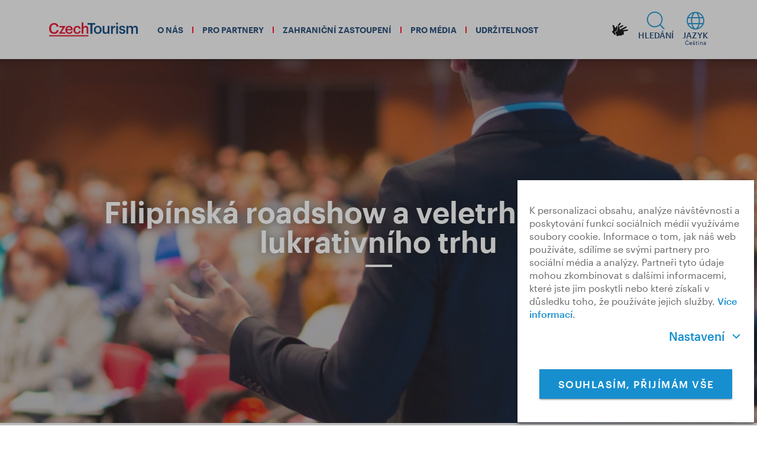

--- FILE ---
content_type: text/html; charset=utf-8
request_url: https://www.czechtourism.cz/cs-CZ/8e288ccd-0a0b-4733-99e5-ea2ded212244/event/filipinska-roadshow-a-veletrh-k-obnove-lukrativnih
body_size: 69701
content:
<!doctype html>
<html lang="cs-CZ" xml:lang="cs-CZ">
<head>
  <meta charset="utf-8">
  <meta name="viewport" content="width=device-width, initial-scale=1">
  <meta name="google-site-verification" content="RR6ng3hwUFFrhYqfg3J-mykh9LvNkw1XclRDU-wSqmI" />
  <meta name="application-name" content="CzechTourism" />
  <meta name="apple-mobile-web-app-title" content="CzechTourism" />
  <title>#CzechTourism</title>
  <link href="https://cdn.jsdelivr.net/npm/@mdi/font@4.x/css/materialdesignicons.min.css" rel="stylesheet">
  <link rel="preconnect" href="https://fonts.gstatic.com">
  <!-- customHeadTags -->
<meta name="robots" content="index,follow" />
<link rel="canonical" href="https://www.czechtourism.cz/cs-CZ/8e288ccd-0a0b-4733-99e5-ea2ded212244/event/filipinska-roadshow-a-veletrh-k-obnove-lukrativnih" />
<link rel="canonical" href="https://www.czechtourism.cz/cs-CZ/8e288ccd-0a0b-4733-99e5-ea2ded212244/event/filipinska-roadshow-a-veletrh-k-obnove-lukrativnih" />
<meta property="og:url" content="https://www.czechtourism.cz/cs-CZ/8e288ccd-0a0b-4733-99e5-ea2ded212244/event/filipinska-roadshow-a-veletrh-k-obnove-lukrativnih" />
<meta property="og:type" content="article" />
<meta name="author" content="CzechTourism" />
<meta name="twitter:creator" content="CzechTourism" />
<meta name="twitter:title" content="Filipínská roadshow a veletrh k obnově lukrativního trhu · CzechTourism" />
<meta property="og:title" content="Filipínská roadshow a veletrh k obnově lukrativního trhu · CzechTourism" />
<meta name="description" content="Zahraniční zastoupení agentury CzechTourism v Soulu s působností pro Filipíny zve k účasti na roadshow DISCOVER CZECH REPUBLIC AGAIN 2023 ve dnech 30.1.-1.2. a k navazující české prezentaci na veletrhu PTAA 2022 (3.-5. února), které jsou organizovány v rámci projektu ekonomické diplomacie PROPED." />
<meta name="twitter:description" content="Zahraniční zastoupení agentury CzechTourism v Soulu s působností pro Filipíny zve k účasti na roadshow DISCOVER CZECH REPUBLIC AGAIN 2023 ve dnech 30.1.-1.2. a k navazující české prezentaci na veletrhu PTAA 2022 (3.-5. února), které jsou organizovány v rámci projektu ekonomické diplomacie PROPED." />
<meta property="og:description" content="Zahraniční zastoupení agentury CzechTourism v Soulu s působností pro Filipíny zve k účasti na roadshow DISCOVER CZECH REPUBLIC AGAIN 2023 ve dnech 30.1.-1.2. a k navazující české prezentaci na veletrhu PTAA 2022 (3.-5. února), které jsou organizovány v rámci projektu ekonomické diplomacie PROPED." />
<meta name="twitter:card" content="summary_large_image">
<meta name="twitter:image" content="https://cms.czechtourism.cz/cms/getmedia/5ce0fb9f-4587-42c8-82ea-a59c299eca92/b2b.jpg?width=768">
<meta property="og:image" content="https://cms.czechtourism.cz/cms/getmedia/5ce0fb9f-4587-42c8-82ea-a59c299eca92/b2b.jpg?width=768">
<!-- /customHeadTags -->
  <!-- inlineCss --><style type="text/css"></style><!-- /inlineCss -->
  <!-- favicons --><link rel='shortcut icon' href='/dist/ba3f68dfc4228e28141122638326a68a.ico' /><link rel='icon' type='image/png' sizes='16x16' href='/dist/8f6dc7a1d2c9d562768af0f1b4adffee.png' /><link rel='icon' type='image/png' sizes='32x32' href='/dist/aefbe5961cc56f3094b2e6cb003ff686.png' /><link rel='icon' type='image/png' sizes='48x48' href='/dist/2c43c39c505c5b207c4122c601390c8f.png' /><link rel='manifest' href='/dist/07a2fc478f698c0ed29e4ff75bd8db20.json' /><meta name='mobile-web-app-capable' content='yes' /><meta name='theme-color' content='#fff' /><meta name='application-name' /><link rel='apple-touch-icon' sizes='57x57' href='/dist/4adc8943623fb06feb4eb4b3eb4d7083.png' /><link rel='apple-touch-icon' sizes='60x60' href='/dist/2c4a35f28468c5cff7d8680c2d4a1208.png' /><link rel='apple-touch-icon' sizes='72x72' href='/dist/e403ffd0c7fe0a42af561edc704182da.png' /><link rel='apple-touch-icon' sizes='76x76' href='/dist/c345524c9562ae6d2934594a217a552e.png' /><link rel='apple-touch-icon' sizes='114x114' href='/dist/7489a1a79d011c6ac3d823511bba2e39.png' /><link rel='apple-touch-icon' sizes='120x120' href='/dist/e7a942b60b34a82b7a297dd367342706.png' /><link rel='apple-touch-icon' sizes='144x144' href='/dist/50b86a60cc0f5b5a799e650cca4d6f84.png' /><link rel='apple-touch-icon' sizes='152x152' href='/dist/01f1667b22dd9223aadd66e8dc9c5895.png' /><link rel='apple-touch-icon' sizes='167x167' href='/dist/f7ce29df8cf421265412a7ca8fa3e051.png' /><link rel='apple-touch-icon' sizes='180x180' href='/dist/74de77649b9dc6dc9ce3297fee50853a.png' /><link rel='apple-touch-icon' sizes='1024x1024' href='/dist/831135a9074c3823b6655ea67ac91c25.png' /><meta name='apple-mobile-web-app-capable' content='yes' /><meta name='apple-mobile-web-app-status-bar-style' content='black-translucent' /><meta name='apple-mobile-web-app-title' /><meta name='msapplication-TileColor' content='#fff' /><meta name='msapplication-TileImage' content='/dist/50b86a60cc0f5b5a799e650cca4d6f84.png' /><meta name='msapplication-config' content='/dist/5a139274038daeef1d98d3f6f2ab44e5.xml' /><!-- /favicons -->
  <script type="text/javascript">
      window.asset_url = '';
      window.api_url = 'https://cms.czechtourism.cz/cms';
      window.originalHash=window.location.hash;
      try {
        window.app_env = JSON.parse('{"NEWSLETTER_API_KEY":"4f4fd417-6e56-4ce3-8e1f-825b1d41e83d","PUBLIC_WEB_URL":"https://www.czechtourism.cz","GTM_CONTAINER":"GTM-TFPXF6","RECAPTCHA_SITE_KEY":"6LeUzt8fAAAAAFGvv3edSkyKMB1vSRJKynf2jm6v"}');
      } catch (e) {
        console.log('Could not load environment variables');
        window.app_env = undefined;
      }
  </script>
<link rel="preload" href="/dist/vue.ac763da94a9f5f7220d5.js" as="script"><link rel="preload" href="/dist/vendor.6523f3242a748a828d75.js" as="script"><link rel="preload" href="/dist/client.b348b38f1afa46424cf9.js" as="script"><style data-vue-ssr-id="9112c130:0 53b0b917:0 1760bb00:0 71247c2c:0 46b72fca:0 708008ba:0 db19f64c:0 705d698a:0 e4d654e4:0 b09a653c:0 716eeddb:0 866ba4cc:0 4a9f3a00:0 29c010a6:0 a6bf73ac:0 7c275f72:0 cf181fe6:0 4dd1a04b:0 01780886:0 827102ca:0 3fe5aebc:0 70e70c4e:0 4a928c77:0 932335ea:0 0a0a9e40:0 9907259a:0 1c94107e:0 51e734bf:0 1087aba2:0 584800d6:0 4143c137:0 6c570b44:0 06e2f2a0:0 0a70e51a:0 9bd365b0:0 5883da1b:0 41e537aa:0 33f3cbf2:0 6340115a:0 04882acc:0 52d36353:0 e9266504:0 2614a556:0 7e7c6c90:0 1846301b:0 4bc833c1:0 4dc95aea:0 4dc95aea:1 88c0084c:0 4e328326:0 568ed38a:0 3118a42f:0 27e3a72a:0 875d31d2:0 3b8442ba:0 fca1e5ce:0 a93bf1ce:0 85b9ebee:0 33cf534c:0 59f2538c:0 4d9997a8:0 6313578c:0 8f993390:0 3e0195bb:0 7b0d48bc:0 55ccd0e5:0 0900c7e0:0 002a0dd8:0 21fd063c:0 630ab374:0 0eb565da:0 691efa52:0 755b28e8:0 b786c61e:0 098df315:0 a9f3b08e:0 5a1c8a8a:0 a5adc176:0 3a7e121c:0 31e1f8d2:0 3f06dcb4:0 043fa872:0 35ce45d6:0 08eded7a:0 59491642:0 5b378f72:0 611cd65f:0 918c5d0a:0 55682f62:0 a2528b7a:0 35edf100:0 4a89b9c0:0 7d9ca5ec:0 01aaa552:0 d2bd6d7c:0 2a8c12b6:0 6e5341c0:0 ea03b9ec:0 758b6d1c:0 bc3b60dc:0 ad9613e8:0 0df6c64e:0 3db80012:0 7290859f:0 43a3978a:0 3a912af6:0 b8a22f34:0 0d45f834:0 24c14466:0 5ecbeea4:0 722c4144:0 273ec24e:0 df93990a:0 477e21cc:0 5f3fa749:0 3ab5b520:0 596bdf87:0 9df273a6:0 8d8205c6:0 226221c7:0 5efddec7:0 0dbea547:0 42f9ebb4:0 1341515a:0 029f643a:0 c41d2acc:0 6e3b44a4:0 c2c3a3fc:0 550e4c34:0 400b6382:0 4a651c70:0 1912efb8:0 0e144630:0 2683550e:0 3d9dfef8:0 86decc3a:0 93f927d0:0 3685ef10:0 f7f553f6:0 3dce1319:0 56fb7450:0 ac6097b8:0 44d7e60c:0 c92846c4:0 6cffa054:0 73654561:0 706e5d7e:0 055f758e:0 a04e80e6:0 430a3307:0 8a8333ec:0 96c1930c:0 3e06bf80:0 6b3f1c84:0 6b875491:0 4f292cb6:0 13d39b0e:0 58f8dffb:0">@font-face{font-family:"Graphik Web";src:url(/dist/b08252ae4d7a721b66928d9e90882019.woff2) format("woff2"),url(/dist/e78f2389e5fd8e4194f1fa17f5278747.woff) format("woff");font-weight:600;font-style:italic;font-stretch:normal}@font-face{font-family:"Graphik Web";src:url(/dist/b0050bcd01ec4ea8573c42208aaa0ad2.woff2) format("woff2"),url(/dist/86d875898b9f1bddc5fe0d87d99c938a.woff) format("woff");font-weight:600;font-style:normal;font-stretch:normal}@font-face{font-family:"Graphik Web";src:url(/dist/2ba9fcfa9c71138fdeab96f72aebfeff.woff2) format("woff2"),url(/dist/c360f2c64a5d97995ec6b8a20cd298eb.woff) format("woff");font-weight:500;font-style:italic;font-stretch:normal}@font-face{font-family:"Graphik Web";src:url(/dist/4220b27603331b0be5e497a47a45d651.woff2) format("woff2"),url(/dist/52def743bf32767546fa6086bedec27d.woff) format("woff");font-weight:500;font-style:normal;font-stretch:normal}@font-face{font-family:"Graphik Web";src:url(/dist/4371efa4b0ac5767729f6d0e5d7bbc4c.woff2) format("woff2"),url(/dist/70ea92999628a246052561819b41a4b6.woff) format("woff");font-weight:400;font-style:italic;font-stretch:normal}@font-face{font-family:"Graphik Web";src:url(/dist/36698087b58a04f3395f5b6eeaf64ea9.woff2) format("woff2"),url(/dist/4a28c7da548f797536aa7f4030c7adec.woff) format("woff");font-weight:400;font-style:normal;font-stretch:normal}h1,h2,h3,h4{font-family:"Graphik Web",Arial,sans-serif;color:#000;line-height:1;word-break:break-word}h1{font-size:2.8125rem;font-weight:600}h2{font-size:2rem;font-weight:600}h3{font-size:1.375rem;font-weight:500}h4{font-size:1.125rem;font-weight:600}p{font-family:"Graphik Web",Arial,sans-serif;color:#404040;font-size:1rem;line-height:1.4;margin-bottom:10px}.czt-main-subtitle{color:#000;font-weight:600;font-family:"Graphik Web",Arial,sans-serif;font-size:1.375rem}.czt-perex{color:#404040;font-weight:500;font-family:"Graphik Web",Arial,sans-serif;font-size:1.125rem;line-height:1.2}.czt-richtext{font-family:"Graphik Web",Arial,sans-serif;color:#404040}.czt-description{font-family:"Graphik Web",Arial,sans-serif;color:#404040;font-size:0.875rem;line-height:1.5;font-style:italic}.czt-description--light,.czt-description--light p{color:#fff}.czt-description--light a:not(.czt-button),.czt-description--light p a:not(.czt-button){color:#fff !important;text-decoration:underline !important}.czt-description--light a:not(.czt-button):hover,.czt-description--light p a:not(.czt-button):hover{color:#ff0018 !important}@media(min-width: 1008px){h1{font-size:3.125rem}h2{font-size:2.5rem}h3{font-size:1.75rem}h4{font-size:1.5rem}p{font-size:1rem;margin-bottom:.8em}.czt-main-subtitle{font-size:1.75rem}.czt-perex{font-size:1.125rem}.czt-description{font-size:0.9375rem;line-height:1.4}}html,body{padding:0 !important;margin:0 !important;width:100% !important;height:100% !important}html{overflow:auto !important;overflow-x:hidden !important;font-size:16px !important}#ssr-status-code{display:none !important}@media(min-width: 1008px){body{font-size:1rem !important}}.v-content{padding-top:50px !important}.czt-spacer{padding-top:3.125rem !important;padding-bottom:3.125rem !important}.czt-spacer--collapse-top.czt-spacer--collapse-top{padding-top:0 !important}.czt-spacer--collapse-bottom.czt-spacer--collapse-bottom{padding-bottom:0 !important}.czt-date{display:block;font-size:1.125rem;font-family:"Graphik Web",Arial,sans-serif;font-weight:400;font-style:normal;margin-top:20px}@media(min-width: 768px){.czt-side-content{padding-top:3rem}.czt-side-content .czt-rendered-widgets .czt-spacer{padding-top:0 !important;padding-bottom:10px !important}}@media(min-width: 1008px){.czt-date{font-size:1.375rem}.czt-spacer{padding-top:5rem !important;padding-bottom:5rem !important}}
@keyframes v-shake{59%{margin-left:0}60%,80%{margin-left:2px}70%,90%{margin-left:-2px}}.v-application .black{background-color:#000 !important;border-color:#000 !important}.v-application .black--text{color:#000 !important;caret-color:#000 !important}.v-application .white{background-color:#fff !important;border-color:#fff !important}.v-application .white--text{color:#fff !important;caret-color:#fff !important}.v-application .transparent{background-color:transparent !important;border-color:transparent !important}.v-application .transparent--text{color:transparent !important;caret-color:transparent !important}.v-application .red{background-color:#f44336 !important;border-color:#f44336 !important}.v-application .red--text{color:#f44336 !important;caret-color:#f44336 !important}.v-application .red.lighten-5{background-color:#ffebee !important;border-color:#ffebee !important}.v-application .red--text.text--lighten-5{color:#ffebee !important;caret-color:#ffebee !important}.v-application .red.lighten-4{background-color:#ffcdd2 !important;border-color:#ffcdd2 !important}.v-application .red--text.text--lighten-4{color:#ffcdd2 !important;caret-color:#ffcdd2 !important}.v-application .red.lighten-3{background-color:#ef9a9a !important;border-color:#ef9a9a !important}.v-application .red--text.text--lighten-3{color:#ef9a9a !important;caret-color:#ef9a9a !important}.v-application .red.lighten-2{background-color:#e57373 !important;border-color:#e57373 !important}.v-application .red--text.text--lighten-2{color:#e57373 !important;caret-color:#e57373 !important}.v-application .red.lighten-1{background-color:#ef5350 !important;border-color:#ef5350 !important}.v-application .red--text.text--lighten-1{color:#ef5350 !important;caret-color:#ef5350 !important}.v-application .red.darken-1{background-color:#e53935 !important;border-color:#e53935 !important}.v-application .red--text.text--darken-1{color:#e53935 !important;caret-color:#e53935 !important}.v-application .red.darken-2{background-color:#d32f2f !important;border-color:#d32f2f !important}.v-application .red--text.text--darken-2{color:#d32f2f !important;caret-color:#d32f2f !important}.v-application .red.darken-3{background-color:#c62828 !important;border-color:#c62828 !important}.v-application .red--text.text--darken-3{color:#c62828 !important;caret-color:#c62828 !important}.v-application .red.darken-4{background-color:#b71c1c !important;border-color:#b71c1c !important}.v-application .red--text.text--darken-4{color:#b71c1c !important;caret-color:#b71c1c !important}.v-application .red.accent-1{background-color:#ff8a80 !important;border-color:#ff8a80 !important}.v-application .red--text.text--accent-1{color:#ff8a80 !important;caret-color:#ff8a80 !important}.v-application .red.accent-2{background-color:#ff5252 !important;border-color:#ff5252 !important}.v-application .red--text.text--accent-2{color:#ff5252 !important;caret-color:#ff5252 !important}.v-application .red.accent-3{background-color:#ff1744 !important;border-color:#ff1744 !important}.v-application .red--text.text--accent-3{color:#ff1744 !important;caret-color:#ff1744 !important}.v-application .red.accent-4{background-color:#d50000 !important;border-color:#d50000 !important}.v-application .red--text.text--accent-4{color:#d50000 !important;caret-color:#d50000 !important}.v-application .pink{background-color:#e91e63 !important;border-color:#e91e63 !important}.v-application .pink--text{color:#e91e63 !important;caret-color:#e91e63 !important}.v-application .pink.lighten-5{background-color:#fce4ec !important;border-color:#fce4ec !important}.v-application .pink--text.text--lighten-5{color:#fce4ec !important;caret-color:#fce4ec !important}.v-application .pink.lighten-4{background-color:#f8bbd0 !important;border-color:#f8bbd0 !important}.v-application .pink--text.text--lighten-4{color:#f8bbd0 !important;caret-color:#f8bbd0 !important}.v-application .pink.lighten-3{background-color:#f48fb1 !important;border-color:#f48fb1 !important}.v-application .pink--text.text--lighten-3{color:#f48fb1 !important;caret-color:#f48fb1 !important}.v-application .pink.lighten-2{background-color:#f06292 !important;border-color:#f06292 !important}.v-application .pink--text.text--lighten-2{color:#f06292 !important;caret-color:#f06292 !important}.v-application .pink.lighten-1{background-color:#ec407a !important;border-color:#ec407a !important}.v-application .pink--text.text--lighten-1{color:#ec407a !important;caret-color:#ec407a !important}.v-application .pink.darken-1{background-color:#d81b60 !important;border-color:#d81b60 !important}.v-application .pink--text.text--darken-1{color:#d81b60 !important;caret-color:#d81b60 !important}.v-application .pink.darken-2{background-color:#c2185b !important;border-color:#c2185b !important}.v-application .pink--text.text--darken-2{color:#c2185b !important;caret-color:#c2185b !important}.v-application .pink.darken-3{background-color:#ad1457 !important;border-color:#ad1457 !important}.v-application .pink--text.text--darken-3{color:#ad1457 !important;caret-color:#ad1457 !important}.v-application .pink.darken-4{background-color:#880e4f !important;border-color:#880e4f !important}.v-application .pink--text.text--darken-4{color:#880e4f !important;caret-color:#880e4f !important}.v-application .pink.accent-1{background-color:#ff80ab !important;border-color:#ff80ab !important}.v-application .pink--text.text--accent-1{color:#ff80ab !important;caret-color:#ff80ab !important}.v-application .pink.accent-2{background-color:#ff4081 !important;border-color:#ff4081 !important}.v-application .pink--text.text--accent-2{color:#ff4081 !important;caret-color:#ff4081 !important}.v-application .pink.accent-3{background-color:#f50057 !important;border-color:#f50057 !important}.v-application .pink--text.text--accent-3{color:#f50057 !important;caret-color:#f50057 !important}.v-application .pink.accent-4{background-color:#c51162 !important;border-color:#c51162 !important}.v-application .pink--text.text--accent-4{color:#c51162 !important;caret-color:#c51162 !important}.v-application .purple{background-color:#9c27b0 !important;border-color:#9c27b0 !important}.v-application .purple--text{color:#9c27b0 !important;caret-color:#9c27b0 !important}.v-application .purple.lighten-5{background-color:#f3e5f5 !important;border-color:#f3e5f5 !important}.v-application .purple--text.text--lighten-5{color:#f3e5f5 !important;caret-color:#f3e5f5 !important}.v-application .purple.lighten-4{background-color:#e1bee7 !important;border-color:#e1bee7 !important}.v-application .purple--text.text--lighten-4{color:#e1bee7 !important;caret-color:#e1bee7 !important}.v-application .purple.lighten-3{background-color:#ce93d8 !important;border-color:#ce93d8 !important}.v-application .purple--text.text--lighten-3{color:#ce93d8 !important;caret-color:#ce93d8 !important}.v-application .purple.lighten-2{background-color:#ba68c8 !important;border-color:#ba68c8 !important}.v-application .purple--text.text--lighten-2{color:#ba68c8 !important;caret-color:#ba68c8 !important}.v-application .purple.lighten-1{background-color:#ab47bc !important;border-color:#ab47bc !important}.v-application .purple--text.text--lighten-1{color:#ab47bc !important;caret-color:#ab47bc !important}.v-application .purple.darken-1{background-color:#8e24aa !important;border-color:#8e24aa !important}.v-application .purple--text.text--darken-1{color:#8e24aa !important;caret-color:#8e24aa !important}.v-application .purple.darken-2{background-color:#7b1fa2 !important;border-color:#7b1fa2 !important}.v-application .purple--text.text--darken-2{color:#7b1fa2 !important;caret-color:#7b1fa2 !important}.v-application .purple.darken-3{background-color:#6a1b9a !important;border-color:#6a1b9a !important}.v-application .purple--text.text--darken-3{color:#6a1b9a !important;caret-color:#6a1b9a !important}.v-application .purple.darken-4{background-color:#4a148c !important;border-color:#4a148c !important}.v-application .purple--text.text--darken-4{color:#4a148c !important;caret-color:#4a148c !important}.v-application .purple.accent-1{background-color:#ea80fc !important;border-color:#ea80fc !important}.v-application .purple--text.text--accent-1{color:#ea80fc !important;caret-color:#ea80fc !important}.v-application .purple.accent-2{background-color:#e040fb !important;border-color:#e040fb !important}.v-application .purple--text.text--accent-2{color:#e040fb !important;caret-color:#e040fb !important}.v-application .purple.accent-3{background-color:#d500f9 !important;border-color:#d500f9 !important}.v-application .purple--text.text--accent-3{color:#d500f9 !important;caret-color:#d500f9 !important}.v-application .purple.accent-4{background-color:#a0f !important;border-color:#a0f !important}.v-application .purple--text.text--accent-4{color:#a0f !important;caret-color:#a0f !important}.v-application .deep-purple{background-color:#673ab7 !important;border-color:#673ab7 !important}.v-application .deep-purple--text{color:#673ab7 !important;caret-color:#673ab7 !important}.v-application .deep-purple.lighten-5{background-color:#ede7f6 !important;border-color:#ede7f6 !important}.v-application .deep-purple--text.text--lighten-5{color:#ede7f6 !important;caret-color:#ede7f6 !important}.v-application .deep-purple.lighten-4{background-color:#d1c4e9 !important;border-color:#d1c4e9 !important}.v-application .deep-purple--text.text--lighten-4{color:#d1c4e9 !important;caret-color:#d1c4e9 !important}.v-application .deep-purple.lighten-3{background-color:#b39ddb !important;border-color:#b39ddb !important}.v-application .deep-purple--text.text--lighten-3{color:#b39ddb !important;caret-color:#b39ddb !important}.v-application .deep-purple.lighten-2{background-color:#9575cd !important;border-color:#9575cd !important}.v-application .deep-purple--text.text--lighten-2{color:#9575cd !important;caret-color:#9575cd !important}.v-application .deep-purple.lighten-1{background-color:#7e57c2 !important;border-color:#7e57c2 !important}.v-application .deep-purple--text.text--lighten-1{color:#7e57c2 !important;caret-color:#7e57c2 !important}.v-application .deep-purple.darken-1{background-color:#5e35b1 !important;border-color:#5e35b1 !important}.v-application .deep-purple--text.text--darken-1{color:#5e35b1 !important;caret-color:#5e35b1 !important}.v-application .deep-purple.darken-2{background-color:#512da8 !important;border-color:#512da8 !important}.v-application .deep-purple--text.text--darken-2{color:#512da8 !important;caret-color:#512da8 !important}.v-application .deep-purple.darken-3{background-color:#4527a0 !important;border-color:#4527a0 !important}.v-application .deep-purple--text.text--darken-3{color:#4527a0 !important;caret-color:#4527a0 !important}.v-application .deep-purple.darken-4{background-color:#311b92 !important;border-color:#311b92 !important}.v-application .deep-purple--text.text--darken-4{color:#311b92 !important;caret-color:#311b92 !important}.v-application .deep-purple.accent-1{background-color:#b388ff !important;border-color:#b388ff !important}.v-application .deep-purple--text.text--accent-1{color:#b388ff !important;caret-color:#b388ff !important}.v-application .deep-purple.accent-2{background-color:#7c4dff !important;border-color:#7c4dff !important}.v-application .deep-purple--text.text--accent-2{color:#7c4dff !important;caret-color:#7c4dff !important}.v-application .deep-purple.accent-3{background-color:#651fff !important;border-color:#651fff !important}.v-application .deep-purple--text.text--accent-3{color:#651fff !important;caret-color:#651fff !important}.v-application .deep-purple.accent-4{background-color:#6200ea !important;border-color:#6200ea !important}.v-application .deep-purple--text.text--accent-4{color:#6200ea !important;caret-color:#6200ea !important}.v-application .indigo{background-color:#3f51b5 !important;border-color:#3f51b5 !important}.v-application .indigo--text{color:#3f51b5 !important;caret-color:#3f51b5 !important}.v-application .indigo.lighten-5{background-color:#e8eaf6 !important;border-color:#e8eaf6 !important}.v-application .indigo--text.text--lighten-5{color:#e8eaf6 !important;caret-color:#e8eaf6 !important}.v-application .indigo.lighten-4{background-color:#c5cae9 !important;border-color:#c5cae9 !important}.v-application .indigo--text.text--lighten-4{color:#c5cae9 !important;caret-color:#c5cae9 !important}.v-application .indigo.lighten-3{background-color:#9fa8da !important;border-color:#9fa8da !important}.v-application .indigo--text.text--lighten-3{color:#9fa8da !important;caret-color:#9fa8da !important}.v-application .indigo.lighten-2{background-color:#7986cb !important;border-color:#7986cb !important}.v-application .indigo--text.text--lighten-2{color:#7986cb !important;caret-color:#7986cb !important}.v-application .indigo.lighten-1{background-color:#5c6bc0 !important;border-color:#5c6bc0 !important}.v-application .indigo--text.text--lighten-1{color:#5c6bc0 !important;caret-color:#5c6bc0 !important}.v-application .indigo.darken-1{background-color:#3949ab !important;border-color:#3949ab !important}.v-application .indigo--text.text--darken-1{color:#3949ab !important;caret-color:#3949ab !important}.v-application .indigo.darken-2{background-color:#303f9f !important;border-color:#303f9f !important}.v-application .indigo--text.text--darken-2{color:#303f9f !important;caret-color:#303f9f !important}.v-application .indigo.darken-3{background-color:#283593 !important;border-color:#283593 !important}.v-application .indigo--text.text--darken-3{color:#283593 !important;caret-color:#283593 !important}.v-application .indigo.darken-4{background-color:#1a237e !important;border-color:#1a237e !important}.v-application .indigo--text.text--darken-4{color:#1a237e !important;caret-color:#1a237e !important}.v-application .indigo.accent-1{background-color:#8c9eff !important;border-color:#8c9eff !important}.v-application .indigo--text.text--accent-1{color:#8c9eff !important;caret-color:#8c9eff !important}.v-application .indigo.accent-2{background-color:#536dfe !important;border-color:#536dfe !important}.v-application .indigo--text.text--accent-2{color:#536dfe !important;caret-color:#536dfe !important}.v-application .indigo.accent-3{background-color:#3d5afe !important;border-color:#3d5afe !important}.v-application .indigo--text.text--accent-3{color:#3d5afe !important;caret-color:#3d5afe !important}.v-application .indigo.accent-4{background-color:#304ffe !important;border-color:#304ffe !important}.v-application .indigo--text.text--accent-4{color:#304ffe !important;caret-color:#304ffe !important}.v-application .blue{background-color:#2196f3 !important;border-color:#2196f3 !important}.v-application .blue--text{color:#2196f3 !important;caret-color:#2196f3 !important}.v-application .blue.lighten-5{background-color:#e3f2fd !important;border-color:#e3f2fd !important}.v-application .blue--text.text--lighten-5{color:#e3f2fd !important;caret-color:#e3f2fd !important}.v-application .blue.lighten-4{background-color:#bbdefb !important;border-color:#bbdefb !important}.v-application .blue--text.text--lighten-4{color:#bbdefb !important;caret-color:#bbdefb !important}.v-application .blue.lighten-3{background-color:#90caf9 !important;border-color:#90caf9 !important}.v-application .blue--text.text--lighten-3{color:#90caf9 !important;caret-color:#90caf9 !important}.v-application .blue.lighten-2{background-color:#64b5f6 !important;border-color:#64b5f6 !important}.v-application .blue--text.text--lighten-2{color:#64b5f6 !important;caret-color:#64b5f6 !important}.v-application .blue.lighten-1{background-color:#42a5f5 !important;border-color:#42a5f5 !important}.v-application .blue--text.text--lighten-1{color:#42a5f5 !important;caret-color:#42a5f5 !important}.v-application .blue.darken-1{background-color:#1e88e5 !important;border-color:#1e88e5 !important}.v-application .blue--text.text--darken-1{color:#1e88e5 !important;caret-color:#1e88e5 !important}.v-application .blue.darken-2{background-color:#1976d2 !important;border-color:#1976d2 !important}.v-application .blue--text.text--darken-2{color:#1976d2 !important;caret-color:#1976d2 !important}.v-application .blue.darken-3{background-color:#1565c0 !important;border-color:#1565c0 !important}.v-application .blue--text.text--darken-3{color:#1565c0 !important;caret-color:#1565c0 !important}.v-application .blue.darken-4{background-color:#0d47a1 !important;border-color:#0d47a1 !important}.v-application .blue--text.text--darken-4{color:#0d47a1 !important;caret-color:#0d47a1 !important}.v-application .blue.accent-1{background-color:#82b1ff !important;border-color:#82b1ff !important}.v-application .blue--text.text--accent-1{color:#82b1ff !important;caret-color:#82b1ff !important}.v-application .blue.accent-2{background-color:#448aff !important;border-color:#448aff !important}.v-application .blue--text.text--accent-2{color:#448aff !important;caret-color:#448aff !important}.v-application .blue.accent-3{background-color:#2979ff !important;border-color:#2979ff !important}.v-application .blue--text.text--accent-3{color:#2979ff !important;caret-color:#2979ff !important}.v-application .blue.accent-4{background-color:#2962ff !important;border-color:#2962ff !important}.v-application .blue--text.text--accent-4{color:#2962ff !important;caret-color:#2962ff !important}.v-application .light-blue{background-color:#03a9f4 !important;border-color:#03a9f4 !important}.v-application .light-blue--text{color:#03a9f4 !important;caret-color:#03a9f4 !important}.v-application .light-blue.lighten-5{background-color:#e1f5fe !important;border-color:#e1f5fe !important}.v-application .light-blue--text.text--lighten-5{color:#e1f5fe !important;caret-color:#e1f5fe !important}.v-application .light-blue.lighten-4{background-color:#b3e5fc !important;border-color:#b3e5fc !important}.v-application .light-blue--text.text--lighten-4{color:#b3e5fc !important;caret-color:#b3e5fc !important}.v-application .light-blue.lighten-3{background-color:#81d4fa !important;border-color:#81d4fa !important}.v-application .light-blue--text.text--lighten-3{color:#81d4fa !important;caret-color:#81d4fa !important}.v-application .light-blue.lighten-2{background-color:#4fc3f7 !important;border-color:#4fc3f7 !important}.v-application .light-blue--text.text--lighten-2{color:#4fc3f7 !important;caret-color:#4fc3f7 !important}.v-application .light-blue.lighten-1{background-color:#29b6f6 !important;border-color:#29b6f6 !important}.v-application .light-blue--text.text--lighten-1{color:#29b6f6 !important;caret-color:#29b6f6 !important}.v-application .light-blue.darken-1{background-color:#039be5 !important;border-color:#039be5 !important}.v-application .light-blue--text.text--darken-1{color:#039be5 !important;caret-color:#039be5 !important}.v-application .light-blue.darken-2{background-color:#0288d1 !important;border-color:#0288d1 !important}.v-application .light-blue--text.text--darken-2{color:#0288d1 !important;caret-color:#0288d1 !important}.v-application .light-blue.darken-3{background-color:#0277bd !important;border-color:#0277bd !important}.v-application .light-blue--text.text--darken-3{color:#0277bd !important;caret-color:#0277bd !important}.v-application .light-blue.darken-4{background-color:#01579b !important;border-color:#01579b !important}.v-application .light-blue--text.text--darken-4{color:#01579b !important;caret-color:#01579b !important}.v-application .light-blue.accent-1{background-color:#80d8ff !important;border-color:#80d8ff !important}.v-application .light-blue--text.text--accent-1{color:#80d8ff !important;caret-color:#80d8ff !important}.v-application .light-blue.accent-2{background-color:#40c4ff !important;border-color:#40c4ff !important}.v-application .light-blue--text.text--accent-2{color:#40c4ff !important;caret-color:#40c4ff !important}.v-application .light-blue.accent-3{background-color:#00b0ff !important;border-color:#00b0ff !important}.v-application .light-blue--text.text--accent-3{color:#00b0ff !important;caret-color:#00b0ff !important}.v-application .light-blue.accent-4{background-color:#0091ea !important;border-color:#0091ea !important}.v-application .light-blue--text.text--accent-4{color:#0091ea !important;caret-color:#0091ea !important}.v-application .cyan{background-color:#00bcd4 !important;border-color:#00bcd4 !important}.v-application .cyan--text{color:#00bcd4 !important;caret-color:#00bcd4 !important}.v-application .cyan.lighten-5{background-color:#e0f7fa !important;border-color:#e0f7fa !important}.v-application .cyan--text.text--lighten-5{color:#e0f7fa !important;caret-color:#e0f7fa !important}.v-application .cyan.lighten-4{background-color:#b2ebf2 !important;border-color:#b2ebf2 !important}.v-application .cyan--text.text--lighten-4{color:#b2ebf2 !important;caret-color:#b2ebf2 !important}.v-application .cyan.lighten-3{background-color:#80deea !important;border-color:#80deea !important}.v-application .cyan--text.text--lighten-3{color:#80deea !important;caret-color:#80deea !important}.v-application .cyan.lighten-2{background-color:#4dd0e1 !important;border-color:#4dd0e1 !important}.v-application .cyan--text.text--lighten-2{color:#4dd0e1 !important;caret-color:#4dd0e1 !important}.v-application .cyan.lighten-1{background-color:#26c6da !important;border-color:#26c6da !important}.v-application .cyan--text.text--lighten-1{color:#26c6da !important;caret-color:#26c6da !important}.v-application .cyan.darken-1{background-color:#00acc1 !important;border-color:#00acc1 !important}.v-application .cyan--text.text--darken-1{color:#00acc1 !important;caret-color:#00acc1 !important}.v-application .cyan.darken-2{background-color:#0097a7 !important;border-color:#0097a7 !important}.v-application .cyan--text.text--darken-2{color:#0097a7 !important;caret-color:#0097a7 !important}.v-application .cyan.darken-3{background-color:#00838f !important;border-color:#00838f !important}.v-application .cyan--text.text--darken-3{color:#00838f !important;caret-color:#00838f !important}.v-application .cyan.darken-4{background-color:#006064 !important;border-color:#006064 !important}.v-application .cyan--text.text--darken-4{color:#006064 !important;caret-color:#006064 !important}.v-application .cyan.accent-1{background-color:#84ffff !important;border-color:#84ffff !important}.v-application .cyan--text.text--accent-1{color:#84ffff !important;caret-color:#84ffff !important}.v-application .cyan.accent-2{background-color:#18ffff !important;border-color:#18ffff !important}.v-application .cyan--text.text--accent-2{color:#18ffff !important;caret-color:#18ffff !important}.v-application .cyan.accent-3{background-color:#00e5ff !important;border-color:#00e5ff !important}.v-application .cyan--text.text--accent-3{color:#00e5ff !important;caret-color:#00e5ff !important}.v-application .cyan.accent-4{background-color:#00b8d4 !important;border-color:#00b8d4 !important}.v-application .cyan--text.text--accent-4{color:#00b8d4 !important;caret-color:#00b8d4 !important}.v-application .teal{background-color:#009688 !important;border-color:#009688 !important}.v-application .teal--text{color:#009688 !important;caret-color:#009688 !important}.v-application .teal.lighten-5{background-color:#e0f2f1 !important;border-color:#e0f2f1 !important}.v-application .teal--text.text--lighten-5{color:#e0f2f1 !important;caret-color:#e0f2f1 !important}.v-application .teal.lighten-4{background-color:#b2dfdb !important;border-color:#b2dfdb !important}.v-application .teal--text.text--lighten-4{color:#b2dfdb !important;caret-color:#b2dfdb !important}.v-application .teal.lighten-3{background-color:#80cbc4 !important;border-color:#80cbc4 !important}.v-application .teal--text.text--lighten-3{color:#80cbc4 !important;caret-color:#80cbc4 !important}.v-application .teal.lighten-2{background-color:#4db6ac !important;border-color:#4db6ac !important}.v-application .teal--text.text--lighten-2{color:#4db6ac !important;caret-color:#4db6ac !important}.v-application .teal.lighten-1{background-color:#26a69a !important;border-color:#26a69a !important}.v-application .teal--text.text--lighten-1{color:#26a69a !important;caret-color:#26a69a !important}.v-application .teal.darken-1{background-color:#00897b !important;border-color:#00897b !important}.v-application .teal--text.text--darken-1{color:#00897b !important;caret-color:#00897b !important}.v-application .teal.darken-2{background-color:#00796b !important;border-color:#00796b !important}.v-application .teal--text.text--darken-2{color:#00796b !important;caret-color:#00796b !important}.v-application .teal.darken-3{background-color:#00695c !important;border-color:#00695c !important}.v-application .teal--text.text--darken-3{color:#00695c !important;caret-color:#00695c !important}.v-application .teal.darken-4{background-color:#004d40 !important;border-color:#004d40 !important}.v-application .teal--text.text--darken-4{color:#004d40 !important;caret-color:#004d40 !important}.v-application .teal.accent-1{background-color:#a7ffeb !important;border-color:#a7ffeb !important}.v-application .teal--text.text--accent-1{color:#a7ffeb !important;caret-color:#a7ffeb !important}.v-application .teal.accent-2{background-color:#64ffda !important;border-color:#64ffda !important}.v-application .teal--text.text--accent-2{color:#64ffda !important;caret-color:#64ffda !important}.v-application .teal.accent-3{background-color:#1de9b6 !important;border-color:#1de9b6 !important}.v-application .teal--text.text--accent-3{color:#1de9b6 !important;caret-color:#1de9b6 !important}.v-application .teal.accent-4{background-color:#00bfa5 !important;border-color:#00bfa5 !important}.v-application .teal--text.text--accent-4{color:#00bfa5 !important;caret-color:#00bfa5 !important}.v-application .green{background-color:#4caf50 !important;border-color:#4caf50 !important}.v-application .green--text{color:#4caf50 !important;caret-color:#4caf50 !important}.v-application .green.lighten-5{background-color:#e8f5e9 !important;border-color:#e8f5e9 !important}.v-application .green--text.text--lighten-5{color:#e8f5e9 !important;caret-color:#e8f5e9 !important}.v-application .green.lighten-4{background-color:#c8e6c9 !important;border-color:#c8e6c9 !important}.v-application .green--text.text--lighten-4{color:#c8e6c9 !important;caret-color:#c8e6c9 !important}.v-application .green.lighten-3{background-color:#a5d6a7 !important;border-color:#a5d6a7 !important}.v-application .green--text.text--lighten-3{color:#a5d6a7 !important;caret-color:#a5d6a7 !important}.v-application .green.lighten-2{background-color:#81c784 !important;border-color:#81c784 !important}.v-application .green--text.text--lighten-2{color:#81c784 !important;caret-color:#81c784 !important}.v-application .green.lighten-1{background-color:#66bb6a !important;border-color:#66bb6a !important}.v-application .green--text.text--lighten-1{color:#66bb6a !important;caret-color:#66bb6a !important}.v-application .green.darken-1{background-color:#43a047 !important;border-color:#43a047 !important}.v-application .green--text.text--darken-1{color:#43a047 !important;caret-color:#43a047 !important}.v-application .green.darken-2{background-color:#388e3c !important;border-color:#388e3c !important}.v-application .green--text.text--darken-2{color:#388e3c !important;caret-color:#388e3c !important}.v-application .green.darken-3{background-color:#2e7d32 !important;border-color:#2e7d32 !important}.v-application .green--text.text--darken-3{color:#2e7d32 !important;caret-color:#2e7d32 !important}.v-application .green.darken-4{background-color:#1b5e20 !important;border-color:#1b5e20 !important}.v-application .green--text.text--darken-4{color:#1b5e20 !important;caret-color:#1b5e20 !important}.v-application .green.accent-1{background-color:#b9f6ca !important;border-color:#b9f6ca !important}.v-application .green--text.text--accent-1{color:#b9f6ca !important;caret-color:#b9f6ca !important}.v-application .green.accent-2{background-color:#69f0ae !important;border-color:#69f0ae !important}.v-application .green--text.text--accent-2{color:#69f0ae !important;caret-color:#69f0ae !important}.v-application .green.accent-3{background-color:#00e676 !important;border-color:#00e676 !important}.v-application .green--text.text--accent-3{color:#00e676 !important;caret-color:#00e676 !important}.v-application .green.accent-4{background-color:#00c853 !important;border-color:#00c853 !important}.v-application .green--text.text--accent-4{color:#00c853 !important;caret-color:#00c853 !important}.v-application .light-green{background-color:#8bc34a !important;border-color:#8bc34a !important}.v-application .light-green--text{color:#8bc34a !important;caret-color:#8bc34a !important}.v-application .light-green.lighten-5{background-color:#f1f8e9 !important;border-color:#f1f8e9 !important}.v-application .light-green--text.text--lighten-5{color:#f1f8e9 !important;caret-color:#f1f8e9 !important}.v-application .light-green.lighten-4{background-color:#dcedc8 !important;border-color:#dcedc8 !important}.v-application .light-green--text.text--lighten-4{color:#dcedc8 !important;caret-color:#dcedc8 !important}.v-application .light-green.lighten-3{background-color:#c5e1a5 !important;border-color:#c5e1a5 !important}.v-application .light-green--text.text--lighten-3{color:#c5e1a5 !important;caret-color:#c5e1a5 !important}.v-application .light-green.lighten-2{background-color:#aed581 !important;border-color:#aed581 !important}.v-application .light-green--text.text--lighten-2{color:#aed581 !important;caret-color:#aed581 !important}.v-application .light-green.lighten-1{background-color:#9ccc65 !important;border-color:#9ccc65 !important}.v-application .light-green--text.text--lighten-1{color:#9ccc65 !important;caret-color:#9ccc65 !important}.v-application .light-green.darken-1{background-color:#7cb342 !important;border-color:#7cb342 !important}.v-application .light-green--text.text--darken-1{color:#7cb342 !important;caret-color:#7cb342 !important}.v-application .light-green.darken-2{background-color:#689f38 !important;border-color:#689f38 !important}.v-application .light-green--text.text--darken-2{color:#689f38 !important;caret-color:#689f38 !important}.v-application .light-green.darken-3{background-color:#558b2f !important;border-color:#558b2f !important}.v-application .light-green--text.text--darken-3{color:#558b2f !important;caret-color:#558b2f !important}.v-application .light-green.darken-4{background-color:#33691e !important;border-color:#33691e !important}.v-application .light-green--text.text--darken-4{color:#33691e !important;caret-color:#33691e !important}.v-application .light-green.accent-1{background-color:#ccff90 !important;border-color:#ccff90 !important}.v-application .light-green--text.text--accent-1{color:#ccff90 !important;caret-color:#ccff90 !important}.v-application .light-green.accent-2{background-color:#b2ff59 !important;border-color:#b2ff59 !important}.v-application .light-green--text.text--accent-2{color:#b2ff59 !important;caret-color:#b2ff59 !important}.v-application .light-green.accent-3{background-color:#76ff03 !important;border-color:#76ff03 !important}.v-application .light-green--text.text--accent-3{color:#76ff03 !important;caret-color:#76ff03 !important}.v-application .light-green.accent-4{background-color:#64dd17 !important;border-color:#64dd17 !important}.v-application .light-green--text.text--accent-4{color:#64dd17 !important;caret-color:#64dd17 !important}.v-application .lime{background-color:#cddc39 !important;border-color:#cddc39 !important}.v-application .lime--text{color:#cddc39 !important;caret-color:#cddc39 !important}.v-application .lime.lighten-5{background-color:#f9fbe7 !important;border-color:#f9fbe7 !important}.v-application .lime--text.text--lighten-5{color:#f9fbe7 !important;caret-color:#f9fbe7 !important}.v-application .lime.lighten-4{background-color:#f0f4c3 !important;border-color:#f0f4c3 !important}.v-application .lime--text.text--lighten-4{color:#f0f4c3 !important;caret-color:#f0f4c3 !important}.v-application .lime.lighten-3{background-color:#e6ee9c !important;border-color:#e6ee9c !important}.v-application .lime--text.text--lighten-3{color:#e6ee9c !important;caret-color:#e6ee9c !important}.v-application .lime.lighten-2{background-color:#dce775 !important;border-color:#dce775 !important}.v-application .lime--text.text--lighten-2{color:#dce775 !important;caret-color:#dce775 !important}.v-application .lime.lighten-1{background-color:#d4e157 !important;border-color:#d4e157 !important}.v-application .lime--text.text--lighten-1{color:#d4e157 !important;caret-color:#d4e157 !important}.v-application .lime.darken-1{background-color:#c0ca33 !important;border-color:#c0ca33 !important}.v-application .lime--text.text--darken-1{color:#c0ca33 !important;caret-color:#c0ca33 !important}.v-application .lime.darken-2{background-color:#afb42b !important;border-color:#afb42b !important}.v-application .lime--text.text--darken-2{color:#afb42b !important;caret-color:#afb42b !important}.v-application .lime.darken-3{background-color:#9e9d24 !important;border-color:#9e9d24 !important}.v-application .lime--text.text--darken-3{color:#9e9d24 !important;caret-color:#9e9d24 !important}.v-application .lime.darken-4{background-color:#827717 !important;border-color:#827717 !important}.v-application .lime--text.text--darken-4{color:#827717 !important;caret-color:#827717 !important}.v-application .lime.accent-1{background-color:#f4ff81 !important;border-color:#f4ff81 !important}.v-application .lime--text.text--accent-1{color:#f4ff81 !important;caret-color:#f4ff81 !important}.v-application .lime.accent-2{background-color:#eeff41 !important;border-color:#eeff41 !important}.v-application .lime--text.text--accent-2{color:#eeff41 !important;caret-color:#eeff41 !important}.v-application .lime.accent-3{background-color:#c6ff00 !important;border-color:#c6ff00 !important}.v-application .lime--text.text--accent-3{color:#c6ff00 !important;caret-color:#c6ff00 !important}.v-application .lime.accent-4{background-color:#aeea00 !important;border-color:#aeea00 !important}.v-application .lime--text.text--accent-4{color:#aeea00 !important;caret-color:#aeea00 !important}.v-application .yellow{background-color:#ffeb3b !important;border-color:#ffeb3b !important}.v-application .yellow--text{color:#ffeb3b !important;caret-color:#ffeb3b !important}.v-application .yellow.lighten-5{background-color:#fffde7 !important;border-color:#fffde7 !important}.v-application .yellow--text.text--lighten-5{color:#fffde7 !important;caret-color:#fffde7 !important}.v-application .yellow.lighten-4{background-color:#fff9c4 !important;border-color:#fff9c4 !important}.v-application .yellow--text.text--lighten-4{color:#fff9c4 !important;caret-color:#fff9c4 !important}.v-application .yellow.lighten-3{background-color:#fff59d !important;border-color:#fff59d !important}.v-application .yellow--text.text--lighten-3{color:#fff59d !important;caret-color:#fff59d !important}.v-application .yellow.lighten-2{background-color:#fff176 !important;border-color:#fff176 !important}.v-application .yellow--text.text--lighten-2{color:#fff176 !important;caret-color:#fff176 !important}.v-application .yellow.lighten-1{background-color:#ffee58 !important;border-color:#ffee58 !important}.v-application .yellow--text.text--lighten-1{color:#ffee58 !important;caret-color:#ffee58 !important}.v-application .yellow.darken-1{background-color:#fdd835 !important;border-color:#fdd835 !important}.v-application .yellow--text.text--darken-1{color:#fdd835 !important;caret-color:#fdd835 !important}.v-application .yellow.darken-2{background-color:#fbc02d !important;border-color:#fbc02d !important}.v-application .yellow--text.text--darken-2{color:#fbc02d !important;caret-color:#fbc02d !important}.v-application .yellow.darken-3{background-color:#f9a825 !important;border-color:#f9a825 !important}.v-application .yellow--text.text--darken-3{color:#f9a825 !important;caret-color:#f9a825 !important}.v-application .yellow.darken-4{background-color:#f57f17 !important;border-color:#f57f17 !important}.v-application .yellow--text.text--darken-4{color:#f57f17 !important;caret-color:#f57f17 !important}.v-application .yellow.accent-1{background-color:#ffff8d !important;border-color:#ffff8d !important}.v-application .yellow--text.text--accent-1{color:#ffff8d !important;caret-color:#ffff8d !important}.v-application .yellow.accent-2{background-color:#ff0 !important;border-color:#ff0 !important}.v-application .yellow--text.text--accent-2{color:#ff0 !important;caret-color:#ff0 !important}.v-application .yellow.accent-3{background-color:#ffea00 !important;border-color:#ffea00 !important}.v-application .yellow--text.text--accent-3{color:#ffea00 !important;caret-color:#ffea00 !important}.v-application .yellow.accent-4{background-color:#ffd600 !important;border-color:#ffd600 !important}.v-application .yellow--text.text--accent-4{color:#ffd600 !important;caret-color:#ffd600 !important}.v-application .amber{background-color:#ffc107 !important;border-color:#ffc107 !important}.v-application .amber--text{color:#ffc107 !important;caret-color:#ffc107 !important}.v-application .amber.lighten-5{background-color:#fff8e1 !important;border-color:#fff8e1 !important}.v-application .amber--text.text--lighten-5{color:#fff8e1 !important;caret-color:#fff8e1 !important}.v-application .amber.lighten-4{background-color:#ffecb3 !important;border-color:#ffecb3 !important}.v-application .amber--text.text--lighten-4{color:#ffecb3 !important;caret-color:#ffecb3 !important}.v-application .amber.lighten-3{background-color:#ffe082 !important;border-color:#ffe082 !important}.v-application .amber--text.text--lighten-3{color:#ffe082 !important;caret-color:#ffe082 !important}.v-application .amber.lighten-2{background-color:#ffd54f !important;border-color:#ffd54f !important}.v-application .amber--text.text--lighten-2{color:#ffd54f !important;caret-color:#ffd54f !important}.v-application .amber.lighten-1{background-color:#ffca28 !important;border-color:#ffca28 !important}.v-application .amber--text.text--lighten-1{color:#ffca28 !important;caret-color:#ffca28 !important}.v-application .amber.darken-1{background-color:#ffb300 !important;border-color:#ffb300 !important}.v-application .amber--text.text--darken-1{color:#ffb300 !important;caret-color:#ffb300 !important}.v-application .amber.darken-2{background-color:#ffa000 !important;border-color:#ffa000 !important}.v-application .amber--text.text--darken-2{color:#ffa000 !important;caret-color:#ffa000 !important}.v-application .amber.darken-3{background-color:#ff8f00 !important;border-color:#ff8f00 !important}.v-application .amber--text.text--darken-3{color:#ff8f00 !important;caret-color:#ff8f00 !important}.v-application .amber.darken-4{background-color:#ff6f00 !important;border-color:#ff6f00 !important}.v-application .amber--text.text--darken-4{color:#ff6f00 !important;caret-color:#ff6f00 !important}.v-application .amber.accent-1{background-color:#ffe57f !important;border-color:#ffe57f !important}.v-application .amber--text.text--accent-1{color:#ffe57f !important;caret-color:#ffe57f !important}.v-application .amber.accent-2{background-color:#ffd740 !important;border-color:#ffd740 !important}.v-application .amber--text.text--accent-2{color:#ffd740 !important;caret-color:#ffd740 !important}.v-application .amber.accent-3{background-color:#ffc400 !important;border-color:#ffc400 !important}.v-application .amber--text.text--accent-3{color:#ffc400 !important;caret-color:#ffc400 !important}.v-application .amber.accent-4{background-color:#ffab00 !important;border-color:#ffab00 !important}.v-application .amber--text.text--accent-4{color:#ffab00 !important;caret-color:#ffab00 !important}.v-application .orange{background-color:#ff9800 !important;border-color:#ff9800 !important}.v-application .orange--text{color:#ff9800 !important;caret-color:#ff9800 !important}.v-application .orange.lighten-5{background-color:#fff3e0 !important;border-color:#fff3e0 !important}.v-application .orange--text.text--lighten-5{color:#fff3e0 !important;caret-color:#fff3e0 !important}.v-application .orange.lighten-4{background-color:#ffe0b2 !important;border-color:#ffe0b2 !important}.v-application .orange--text.text--lighten-4{color:#ffe0b2 !important;caret-color:#ffe0b2 !important}.v-application .orange.lighten-3{background-color:#ffcc80 !important;border-color:#ffcc80 !important}.v-application .orange--text.text--lighten-3{color:#ffcc80 !important;caret-color:#ffcc80 !important}.v-application .orange.lighten-2{background-color:#ffb74d !important;border-color:#ffb74d !important}.v-application .orange--text.text--lighten-2{color:#ffb74d !important;caret-color:#ffb74d !important}.v-application .orange.lighten-1{background-color:#ffa726 !important;border-color:#ffa726 !important}.v-application .orange--text.text--lighten-1{color:#ffa726 !important;caret-color:#ffa726 !important}.v-application .orange.darken-1{background-color:#fb8c00 !important;border-color:#fb8c00 !important}.v-application .orange--text.text--darken-1{color:#fb8c00 !important;caret-color:#fb8c00 !important}.v-application .orange.darken-2{background-color:#f57c00 !important;border-color:#f57c00 !important}.v-application .orange--text.text--darken-2{color:#f57c00 !important;caret-color:#f57c00 !important}.v-application .orange.darken-3{background-color:#ef6c00 !important;border-color:#ef6c00 !important}.v-application .orange--text.text--darken-3{color:#ef6c00 !important;caret-color:#ef6c00 !important}.v-application .orange.darken-4{background-color:#e65100 !important;border-color:#e65100 !important}.v-application .orange--text.text--darken-4{color:#e65100 !important;caret-color:#e65100 !important}.v-application .orange.accent-1{background-color:#ffd180 !important;border-color:#ffd180 !important}.v-application .orange--text.text--accent-1{color:#ffd180 !important;caret-color:#ffd180 !important}.v-application .orange.accent-2{background-color:#ffab40 !important;border-color:#ffab40 !important}.v-application .orange--text.text--accent-2{color:#ffab40 !important;caret-color:#ffab40 !important}.v-application .orange.accent-3{background-color:#ff9100 !important;border-color:#ff9100 !important}.v-application .orange--text.text--accent-3{color:#ff9100 !important;caret-color:#ff9100 !important}.v-application .orange.accent-4{background-color:#ff6d00 !important;border-color:#ff6d00 !important}.v-application .orange--text.text--accent-4{color:#ff6d00 !important;caret-color:#ff6d00 !important}.v-application .deep-orange{background-color:#ff5722 !important;border-color:#ff5722 !important}.v-application .deep-orange--text{color:#ff5722 !important;caret-color:#ff5722 !important}.v-application .deep-orange.lighten-5{background-color:#fbe9e7 !important;border-color:#fbe9e7 !important}.v-application .deep-orange--text.text--lighten-5{color:#fbe9e7 !important;caret-color:#fbe9e7 !important}.v-application .deep-orange.lighten-4{background-color:#ffccbc !important;border-color:#ffccbc !important}.v-application .deep-orange--text.text--lighten-4{color:#ffccbc !important;caret-color:#ffccbc !important}.v-application .deep-orange.lighten-3{background-color:#ffab91 !important;border-color:#ffab91 !important}.v-application .deep-orange--text.text--lighten-3{color:#ffab91 !important;caret-color:#ffab91 !important}.v-application .deep-orange.lighten-2{background-color:#ff8a65 !important;border-color:#ff8a65 !important}.v-application .deep-orange--text.text--lighten-2{color:#ff8a65 !important;caret-color:#ff8a65 !important}.v-application .deep-orange.lighten-1{background-color:#ff7043 !important;border-color:#ff7043 !important}.v-application .deep-orange--text.text--lighten-1{color:#ff7043 !important;caret-color:#ff7043 !important}.v-application .deep-orange.darken-1{background-color:#f4511e !important;border-color:#f4511e !important}.v-application .deep-orange--text.text--darken-1{color:#f4511e !important;caret-color:#f4511e !important}.v-application .deep-orange.darken-2{background-color:#e64a19 !important;border-color:#e64a19 !important}.v-application .deep-orange--text.text--darken-2{color:#e64a19 !important;caret-color:#e64a19 !important}.v-application .deep-orange.darken-3{background-color:#d84315 !important;border-color:#d84315 !important}.v-application .deep-orange--text.text--darken-3{color:#d84315 !important;caret-color:#d84315 !important}.v-application .deep-orange.darken-4{background-color:#bf360c !important;border-color:#bf360c !important}.v-application .deep-orange--text.text--darken-4{color:#bf360c !important;caret-color:#bf360c !important}.v-application .deep-orange.accent-1{background-color:#ff9e80 !important;border-color:#ff9e80 !important}.v-application .deep-orange--text.text--accent-1{color:#ff9e80 !important;caret-color:#ff9e80 !important}.v-application .deep-orange.accent-2{background-color:#ff6e40 !important;border-color:#ff6e40 !important}.v-application .deep-orange--text.text--accent-2{color:#ff6e40 !important;caret-color:#ff6e40 !important}.v-application .deep-orange.accent-3{background-color:#ff3d00 !important;border-color:#ff3d00 !important}.v-application .deep-orange--text.text--accent-3{color:#ff3d00 !important;caret-color:#ff3d00 !important}.v-application .deep-orange.accent-4{background-color:#dd2c00 !important;border-color:#dd2c00 !important}.v-application .deep-orange--text.text--accent-4{color:#dd2c00 !important;caret-color:#dd2c00 !important}.v-application .brown{background-color:#795548 !important;border-color:#795548 !important}.v-application .brown--text{color:#795548 !important;caret-color:#795548 !important}.v-application .brown.lighten-5{background-color:#efebe9 !important;border-color:#efebe9 !important}.v-application .brown--text.text--lighten-5{color:#efebe9 !important;caret-color:#efebe9 !important}.v-application .brown.lighten-4{background-color:#d7ccc8 !important;border-color:#d7ccc8 !important}.v-application .brown--text.text--lighten-4{color:#d7ccc8 !important;caret-color:#d7ccc8 !important}.v-application .brown.lighten-3{background-color:#bcaaa4 !important;border-color:#bcaaa4 !important}.v-application .brown--text.text--lighten-3{color:#bcaaa4 !important;caret-color:#bcaaa4 !important}.v-application .brown.lighten-2{background-color:#a1887f !important;border-color:#a1887f !important}.v-application .brown--text.text--lighten-2{color:#a1887f !important;caret-color:#a1887f !important}.v-application .brown.lighten-1{background-color:#8d6e63 !important;border-color:#8d6e63 !important}.v-application .brown--text.text--lighten-1{color:#8d6e63 !important;caret-color:#8d6e63 !important}.v-application .brown.darken-1{background-color:#6d4c41 !important;border-color:#6d4c41 !important}.v-application .brown--text.text--darken-1{color:#6d4c41 !important;caret-color:#6d4c41 !important}.v-application .brown.darken-2{background-color:#5d4037 !important;border-color:#5d4037 !important}.v-application .brown--text.text--darken-2{color:#5d4037 !important;caret-color:#5d4037 !important}.v-application .brown.darken-3{background-color:#4e342e !important;border-color:#4e342e !important}.v-application .brown--text.text--darken-3{color:#4e342e !important;caret-color:#4e342e !important}.v-application .brown.darken-4{background-color:#3e2723 !important;border-color:#3e2723 !important}.v-application .brown--text.text--darken-4{color:#3e2723 !important;caret-color:#3e2723 !important}.v-application .blue-grey{background-color:#607d8b !important;border-color:#607d8b !important}.v-application .blue-grey--text{color:#607d8b !important;caret-color:#607d8b !important}.v-application .blue-grey.lighten-5{background-color:#eceff1 !important;border-color:#eceff1 !important}.v-application .blue-grey--text.text--lighten-5{color:#eceff1 !important;caret-color:#eceff1 !important}.v-application .blue-grey.lighten-4{background-color:#cfd8dc !important;border-color:#cfd8dc !important}.v-application .blue-grey--text.text--lighten-4{color:#cfd8dc !important;caret-color:#cfd8dc !important}.v-application .blue-grey.lighten-3{background-color:#b0bec5 !important;border-color:#b0bec5 !important}.v-application .blue-grey--text.text--lighten-3{color:#b0bec5 !important;caret-color:#b0bec5 !important}.v-application .blue-grey.lighten-2{background-color:#90a4ae !important;border-color:#90a4ae !important}.v-application .blue-grey--text.text--lighten-2{color:#90a4ae !important;caret-color:#90a4ae !important}.v-application .blue-grey.lighten-1{background-color:#78909c !important;border-color:#78909c !important}.v-application .blue-grey--text.text--lighten-1{color:#78909c !important;caret-color:#78909c !important}.v-application .blue-grey.darken-1{background-color:#546e7a !important;border-color:#546e7a !important}.v-application .blue-grey--text.text--darken-1{color:#546e7a !important;caret-color:#546e7a !important}.v-application .blue-grey.darken-2{background-color:#455a64 !important;border-color:#455a64 !important}.v-application .blue-grey--text.text--darken-2{color:#455a64 !important;caret-color:#455a64 !important}.v-application .blue-grey.darken-3{background-color:#37474f !important;border-color:#37474f !important}.v-application .blue-grey--text.text--darken-3{color:#37474f !important;caret-color:#37474f !important}.v-application .blue-grey.darken-4{background-color:#263238 !important;border-color:#263238 !important}.v-application .blue-grey--text.text--darken-4{color:#263238 !important;caret-color:#263238 !important}.v-application .grey{background-color:#9e9e9e !important;border-color:#9e9e9e !important}.v-application .grey--text{color:#9e9e9e !important;caret-color:#9e9e9e !important}.v-application .grey.lighten-5{background-color:#fafafa !important;border-color:#fafafa !important}.v-application .grey--text.text--lighten-5{color:#fafafa !important;caret-color:#fafafa !important}.v-application .grey.lighten-4{background-color:#f5f5f5 !important;border-color:#f5f5f5 !important}.v-application .grey--text.text--lighten-4{color:#f5f5f5 !important;caret-color:#f5f5f5 !important}.v-application .grey.lighten-3{background-color:#eee !important;border-color:#eee !important}.v-application .grey--text.text--lighten-3{color:#eee !important;caret-color:#eee !important}.v-application .grey.lighten-2{background-color:#e0e0e0 !important;border-color:#e0e0e0 !important}.v-application .grey--text.text--lighten-2{color:#e0e0e0 !important;caret-color:#e0e0e0 !important}.v-application .grey.lighten-1{background-color:#bdbdbd !important;border-color:#bdbdbd !important}.v-application .grey--text.text--lighten-1{color:#bdbdbd !important;caret-color:#bdbdbd !important}.v-application .grey.darken-1{background-color:#757575 !important;border-color:#757575 !important}.v-application .grey--text.text--darken-1{color:#757575 !important;caret-color:#757575 !important}.v-application .grey.darken-2{background-color:#6a7874 !important;border-color:#6a7874 !important}.v-application .grey--text.text--darken-2{color:#6a7874 !important;caret-color:#6a7874 !important}.v-application .grey.darken-3{background-color:#424242 !important;border-color:#424242 !important}.v-application .grey--text.text--darken-3{color:#424242 !important;caret-color:#424242 !important}.v-application .grey.darken-4{background-color:#212121 !important;border-color:#212121 !important}.v-application .grey--text.text--darken-4{color:#212121 !important;caret-color:#212121 !important}.v-application .shades.black{background-color:#000 !important;border-color:#000 !important}.v-application .shades--text.text--black{color:#000 !important;caret-color:#000 !important}.v-application .shades.white{background-color:#fff !important;border-color:#fff !important}.v-application .shades--text.text--white{color:#fff !important;caret-color:#fff !important}.v-application .shades.transparent{background-color:transparent !important;border-color:transparent !important}.v-application .shades--text.text--transparent{color:transparent !important;caret-color:transparent !important}/*!
 * ress.css • v2.0.4
 * MIT License
 * github.com/filipelinhares/ress
 */html{box-sizing:border-box;overflow-y:scroll;-webkit-text-size-adjust:100%;word-break:normal;-moz-tab-size:4;tab-size:4}*,::before,::after{background-repeat:no-repeat;box-sizing:inherit}::before,::after{text-decoration:inherit;vertical-align:inherit}*{padding:0;margin:0}hr{overflow:visible;height:0}details,main{display:block}summary{display:list-item}small{font-size:80%}[hidden]{display:none}abbr[title]{border-bottom:none;text-decoration:underline;text-decoration:underline dotted}a{background-color:transparent}a:active,a:hover{outline-width:0}code,kbd,pre,samp{font-family:monospace,monospace}pre{font-size:1em}b,strong{font-weight:bolder}sub,sup{font-size:75%;line-height:0;position:relative;vertical-align:baseline}sub{bottom:-0.25em}sup{top:-0.5em}input{border-radius:0}[disabled]{cursor:default}[type=number]::-webkit-inner-spin-button,[type=number]::-webkit-outer-spin-button{height:auto}[type=search]{-webkit-appearance:textfield;outline-offset:-2px}[type=search]::-webkit-search-cancel-button,[type=search]::-webkit-search-decoration{-webkit-appearance:none}textarea{overflow:auto;resize:vertical}button,input,optgroup,select,textarea{font:inherit}optgroup{font-weight:bold}button{overflow:visible}button,select{text-transform:none}button,[type=button],[type=reset],[type=submit],[role=button]{cursor:pointer;color:inherit}button::-moz-focus-inner,[type=button]::-moz-focus-inner,[type=reset]::-moz-focus-inner,[type=submit]::-moz-focus-inner{border-style:none;padding:0}button:-moz-focusring,[type=button]::-moz-focus-inner,[type=reset]::-moz-focus-inner,[type=submit]::-moz-focus-inner{outline:1px dotted ButtonText}button,html [type=button],[type=reset],[type=submit]{-webkit-appearance:button}button,input,select,textarea{background-color:transparent;border-style:none}select{-moz-appearance:none;-webkit-appearance:none}select::-ms-expand{display:none}select::-ms-value{color:currentColor}legend{border:0;color:inherit;display:table;max-width:100%;white-space:normal;max-width:100%}::-webkit-file-upload-button{-webkit-appearance:button;color:inherit;font:inherit}img{border-style:none}progress{vertical-align:baseline}svg:not([fill]){fill:currentColor}@media screen{[hidden~=screen]{display:inherit}[hidden~=screen]:not(:active):not(:focus):not(:target){position:absolute !important;clip:rect(0 0 0 0) !important}}[aria-busy=true]{cursor:progress}[aria-controls]{cursor:pointer}[aria-disabled=true]{cursor:default}.v-application .elevation-24{box-shadow:0px 11px 15px -7px rgba(0,0,0,.2),0px 24px 38px 3px rgba(0,0,0,.14),0px 9px 46px 8px rgba(0,0,0,.12) !important}.v-application .elevation-23{box-shadow:0px 11px 14px -7px rgba(0,0,0,.2),0px 23px 36px 3px rgba(0,0,0,.14),0px 9px 44px 8px rgba(0,0,0,.12) !important}.v-application .elevation-22{box-shadow:0px 10px 14px -6px rgba(0,0,0,.2),0px 22px 35px 3px rgba(0,0,0,.14),0px 8px 42px 7px rgba(0,0,0,.12) !important}.v-application .elevation-21{box-shadow:0px 10px 13px -6px rgba(0,0,0,.2),0px 21px 33px 3px rgba(0,0,0,.14),0px 8px 40px 7px rgba(0,0,0,.12) !important}.v-application .elevation-20{box-shadow:0px 10px 13px -6px rgba(0,0,0,.2),0px 20px 31px 3px rgba(0,0,0,.14),0px 8px 38px 7px rgba(0,0,0,.12) !important}.v-application .elevation-19{box-shadow:0px 9px 12px -6px rgba(0,0,0,.2),0px 19px 29px 2px rgba(0,0,0,.14),0px 7px 36px 6px rgba(0,0,0,.12) !important}.v-application .elevation-18{box-shadow:0px 9px 11px -5px rgba(0,0,0,.2),0px 18px 28px 2px rgba(0,0,0,.14),0px 7px 34px 6px rgba(0,0,0,.12) !important}.v-application .elevation-17{box-shadow:0px 8px 11px -5px rgba(0,0,0,.2),0px 17px 26px 2px rgba(0,0,0,.14),0px 6px 32px 5px rgba(0,0,0,.12) !important}.v-application .elevation-16{box-shadow:0px 8px 10px -5px rgba(0,0,0,.2),0px 16px 24px 2px rgba(0,0,0,.14),0px 6px 30px 5px rgba(0,0,0,.12) !important}.v-application .elevation-15{box-shadow:0px 8px 9px -5px rgba(0,0,0,.2),0px 15px 22px 2px rgba(0,0,0,.14),0px 6px 28px 5px rgba(0,0,0,.12) !important}.v-application .elevation-14{box-shadow:0px 7px 9px -4px rgba(0,0,0,.2),0px 14px 21px 2px rgba(0,0,0,.14),0px 5px 26px 4px rgba(0,0,0,.12) !important}.v-application .elevation-13{box-shadow:0px 7px 8px -4px rgba(0,0,0,.2),0px 13px 19px 2px rgba(0,0,0,.14),0px 5px 24px 4px rgba(0,0,0,.12) !important}.v-application .elevation-12{box-shadow:0px 7px 8px -4px rgba(0,0,0,.2),0px 12px 17px 2px rgba(0,0,0,.14),0px 5px 22px 4px rgba(0,0,0,.12) !important}.v-application .elevation-11{box-shadow:0px 6px 7px -4px rgba(0,0,0,.2),0px 11px 15px 1px rgba(0,0,0,.14),0px 4px 20px 3px rgba(0,0,0,.12) !important}.v-application .elevation-10{box-shadow:0px 6px 6px -3px rgba(0,0,0,.2),0px 10px 14px 1px rgba(0,0,0,.14),0px 4px 18px 3px rgba(0,0,0,.12) !important}.v-application .elevation-9{box-shadow:0px 5px 6px -3px rgba(0,0,0,.2),0px 9px 12px 1px rgba(0,0,0,.14),0px 3px 16px 2px rgba(0,0,0,.12) !important}.v-application .elevation-8{box-shadow:0px 5px 5px -3px rgba(0,0,0,.2),0px 8px 10px 1px rgba(0,0,0,.14),0px 3px 14px 2px rgba(0,0,0,.12) !important}.v-application .elevation-7{box-shadow:0px 4px 5px -2px rgba(0,0,0,.2),0px 7px 10px 1px rgba(0,0,0,.14),0px 2px 16px 1px rgba(0,0,0,.12) !important}.v-application .elevation-6{box-shadow:0px 3px 5px -1px rgba(0,0,0,.2),0px 6px 10px 0px rgba(0,0,0,.14),0px 1px 18px 0px rgba(0,0,0,.12) !important}.v-application .elevation-5{box-shadow:0px 3px 5px -1px rgba(0,0,0,.2),0px 5px 8px 0px rgba(0,0,0,.14),0px 1px 14px 0px rgba(0,0,0,.12) !important}.v-application .elevation-4{box-shadow:0px 2px 4px -1px rgba(0,0,0,.2),0px 4px 5px 0px rgba(0,0,0,.14),0px 1px 10px 0px rgba(0,0,0,.12) !important}.v-application .elevation-3{box-shadow:0px 3px 3px -2px rgba(0,0,0,.2),0px 3px 4px 0px rgba(0,0,0,.14),0px 1px 8px 0px rgba(0,0,0,.12) !important}.v-application .elevation-2{box-shadow:0px 3px 1px -2px rgba(0,0,0,.2),0px 2px 2px 0px rgba(0,0,0,.14),0px 1px 5px 0px rgba(0,0,0,.12) !important}.v-application .elevation-1{box-shadow:0px 2px 1px -1px rgba(0,0,0,.2),0px 1px 1px 0px rgba(0,0,0,.14),0px 1px 3px 0px rgba(0,0,0,.12) !important}.v-application .elevation-0{box-shadow:0px 0px 0px 0px rgba(0,0,0,.2),0px 0px 0px 0px rgba(0,0,0,.14),0px 0px 0px 0px rgba(0,0,0,.12) !important}.v-application .carousel-transition-enter{transform:translate(100%, 0)}.v-application .carousel-transition-leave,.v-application .carousel-transition-leave-to{position:absolute;top:0;transform:translate(-100%, 0)}.carousel-reverse-transition-enter{transform:translate(-100%, 0)}.carousel-reverse-transition-leave,.carousel-reverse-transition-leave-to{position:absolute;top:0;transform:translate(100%, 0)}.dialog-transition-enter,.dialog-transition-leave-to{transform:scale(0.5);opacity:0}.dialog-transition-enter-to,.dialog-transition-leave{opacity:1}.dialog-bottom-transition-enter,.dialog-bottom-transition-leave-to{transform:translateY(100%)}.picker-transition-enter-active,.picker-transition-leave-active,.picker-reverse-transition-enter-active,.picker-reverse-transition-leave-active{transition:.3s cubic-bezier(0, 0, 0.2, 1)}.picker-transition-enter,.picker-transition-leave-to,.picker-reverse-transition-enter,.picker-reverse-transition-leave-to{opacity:0}.picker-transition-leave,.picker-transition-leave-active,.picker-transition-leave-to,.picker-reverse-transition-leave,.picker-reverse-transition-leave-active,.picker-reverse-transition-leave-to{position:absolute !important}.picker-transition-enter{transform:translate(0, 100%)}.picker-transition-leave-to{transform:translate(0, -100%)}.picker-reverse-transition-enter{transform:translate(0, -100%)}.picker-reverse-transition-leave-to{transform:translate(0, 100%)}.picker-title-transition-enter-to,.picker-title-transition-leave{transform:translate(0, 0)}.picker-title-transition-enter{transform:translate(-100%, 0)}.picker-title-transition-leave-to{opacity:0;transform:translate(100%, 0)}.picker-title-transition-leave,.picker-title-transition-leave-to,.picker-title-transition-leave-active{position:absolute !important}.tab-transition-enter{transform:translate(100%, 0)}.tab-transition-leave,.tab-transition-leave-active{position:absolute;top:0}.tab-transition-leave-to{position:absolute;transform:translate(-100%, 0)}.tab-reverse-transition-enter{transform:translate(-100%, 0)}.tab-reverse-transition-leave,.tab-reverse-transition-leave-to{top:0;position:absolute;transform:translate(100%, 0)}.expand-transition-enter-active,.expand-transition-leave-active{transition:.3s cubic-bezier(0.25, 0.8, 0.5, 1) !important}.expand-transition-move{transition:transform .6s}.expand-x-transition-enter-active,.expand-x-transition-leave-active{transition:.3s cubic-bezier(0.25, 0.8, 0.5, 1) !important}.expand-x-transition-move{transition:transform .6s}.scale-transition-enter-active,.scale-transition-leave-active{transition:.3s cubic-bezier(0.25, 0.8, 0.5, 1) !important}.scale-transition-move{transition:transform .6s}.scale-transition-enter,.scale-transition-leave,.scale-transition-leave-to{opacity:0;transform:scale(0)}.scale-rotate-transition-enter-active,.scale-rotate-transition-leave-active{transition:.3s cubic-bezier(0.25, 0.8, 0.5, 1) !important}.scale-rotate-transition-move{transition:transform .6s}.scale-rotate-transition-enter,.scale-rotate-transition-leave,.scale-rotate-transition-leave-to{opacity:0;transform:scale(0) rotate(-45deg)}.scale-rotate-reverse-transition-enter-active,.scale-rotate-reverse-transition-leave-active{transition:.3s cubic-bezier(0.25, 0.8, 0.5, 1) !important}.scale-rotate-reverse-transition-move{transition:transform .6s}.scale-rotate-reverse-transition-enter,.scale-rotate-reverse-transition-leave,.scale-rotate-reverse-transition-leave-to{opacity:0;transform:scale(0) rotate(45deg)}.message-transition-enter-active,.message-transition-leave-active{transition:.3s cubic-bezier(0.25, 0.8, 0.5, 1) !important}.message-transition-move{transition:transform .6s}.message-transition-enter,.message-transition-leave-to{opacity:0;transform:translateY(-15px)}.message-transition-leave,.message-transition-leave-active{position:absolute}.slide-y-transition-enter-active,.slide-y-transition-leave-active{transition:.3s cubic-bezier(0.25, 0.8, 0.5, 1) !important}.slide-y-transition-move{transition:transform .6s}.slide-y-transition-enter,.slide-y-transition-leave-to{opacity:0;transform:translateY(-15px)}.slide-y-reverse-transition-enter-active,.slide-y-reverse-transition-leave-active{transition:.3s cubic-bezier(0.25, 0.8, 0.5, 1) !important}.slide-y-reverse-transition-move{transition:transform .6s}.slide-y-reverse-transition-enter,.slide-y-reverse-transition-leave-to{opacity:0;transform:translateY(15px)}.scroll-y-transition-enter-active,.scroll-y-transition-leave-active{transition:.3s cubic-bezier(0.25, 0.8, 0.5, 1) !important}.scroll-y-transition-move{transition:transform .6s}.scroll-y-transition-enter,.scroll-y-transition-leave-to{opacity:0}.scroll-y-transition-enter{transform:translateY(-15px)}.scroll-y-transition-leave-to{transform:translateY(15px)}.scroll-y-reverse-transition-enter-active,.scroll-y-reverse-transition-leave-active{transition:.3s cubic-bezier(0.25, 0.8, 0.5, 1) !important}.scroll-y-reverse-transition-move{transition:transform .6s}.scroll-y-reverse-transition-enter,.scroll-y-reverse-transition-leave-to{opacity:0}.scroll-y-reverse-transition-enter{transform:translateY(15px)}.scroll-y-reverse-transition-leave-to{transform:translateY(-15px)}.scroll-x-transition-enter-active,.scroll-x-transition-leave-active{transition:.3s cubic-bezier(0.25, 0.8, 0.5, 1) !important}.scroll-x-transition-move{transition:transform .6s}.scroll-x-transition-enter,.scroll-x-transition-leave-to{opacity:0}.scroll-x-transition-enter{transform:translateX(-15px)}.scroll-x-transition-leave-to{transform:translateX(15px)}.scroll-x-reverse-transition-enter-active,.scroll-x-reverse-transition-leave-active{transition:.3s cubic-bezier(0.25, 0.8, 0.5, 1) !important}.scroll-x-reverse-transition-move{transition:transform .6s}.scroll-x-reverse-transition-enter,.scroll-x-reverse-transition-leave-to{opacity:0}.scroll-x-reverse-transition-enter{transform:translateX(15px)}.scroll-x-reverse-transition-leave-to{transform:translateX(-15px)}.slide-x-transition-enter-active,.slide-x-transition-leave-active{transition:.3s cubic-bezier(0.25, 0.8, 0.5, 1) !important}.slide-x-transition-move{transition:transform .6s}.slide-x-transition-enter,.slide-x-transition-leave-to{opacity:0;transform:translateX(-15px)}.slide-x-reverse-transition-enter-active,.slide-x-reverse-transition-leave-active{transition:.3s cubic-bezier(0.25, 0.8, 0.5, 1) !important}.slide-x-reverse-transition-move{transition:transform .6s}.slide-x-reverse-transition-enter,.slide-x-reverse-transition-leave-to{opacity:0;transform:translateX(15px)}.fade-transition-enter-active,.fade-transition-leave-active{transition:.3s cubic-bezier(0.25, 0.8, 0.5, 1) !important}.fade-transition-move{transition:transform .6s}.fade-transition-enter,.fade-transition-leave-to{opacity:0 !important}.fab-transition-enter-active,.fab-transition-leave-active{transition:.3s cubic-bezier(0.25, 0.8, 0.5, 1) !important}.fab-transition-move{transition:transform .6s}.fab-transition-enter,.fab-transition-leave-to{transform:scale(0) rotate(-45deg)}.v-application .blockquote{padding:24px 0 24px 36px;font-size:18px;font-weight:300}.v-application code,.v-application kbd{border-radius:3px;font-size:85%;font-weight:900}.v-application code{background-color:#fbe5e1;color:#c0341d;padding:0 .4rem}.v-application kbd{background:#212529;color:#fff;padding:.2rem .4rem}html{font-size:16px;overflow-x:hidden;text-rendering:optimizeLegibility;-webkit-font-smoothing:antialiased;-moz-osx-font-smoothing:grayscale;-webkit-tap-highlight-color:rgba(0,0,0,0)}html.overflow-y-hidden{overflow-y:hidden !important}.v-application{font-family:"Graphik Web",Arial,sans-serif;line-height:1.4}.v-application ::-ms-clear,.v-application ::-ms-reveal{display:none}.v-application .theme--light.heading{color:rgba(0,0,0,.87)}.v-application .theme--dark.heading{color:#fff}.v-application ul,.v-application ol{padding-left:36px}.v-application .display-4{font-size:3.6rem !important;font-weight:600;line-height:1;letter-spacing:normal !important;font-family:"Graphik Web",Arial,sans-serif !important}.v-application .display-3{font-size:2.6rem !important;font-weight:600;line-height:1;letter-spacing:normal !important;font-family:"Graphik Web",Arial,sans-serif !important}.v-application .display-2{font-size:1.8rem !important;font-weight:600;line-height:1;letter-spacing:normal !important;font-family:"Graphik Web",Arial,sans-serif !important}.v-application .display-1{font-size:1.45rem !important;font-weight:600;line-height:1;letter-spacing:normal !important;font-family:"Graphik Web",Arial,sans-serif !important}.v-application .headline{font-size:1.5rem !important;font-weight:400;line-height:2rem;letter-spacing:normal !important;font-family:"Graphik Web",Arial,sans-serif !important}.v-application .title{font-size:1.25rem !important;font-weight:500;line-height:2rem;letter-spacing:.0125em !important;font-family:"Graphik Web",Arial,sans-serif !important}.v-application .subtitle-2{font-size:1.45rem !important;font-weight:500;letter-spacing:normal !important;line-height:1.8rem;font-family:"Graphik Web",Arial,sans-serif !important}.v-application .subtitle-1{font-size:1.8rem !important;font-weight:500;letter-spacing:normal !important;line-height:1;font-family:"Graphik Web",Arial,sans-serif !important}.v-application .body-2{font-size:.9rem !important;font-weight:400;letter-spacing:normal !important;line-height:1.22rem;font-family:"Graphik Web",Arial,sans-serif !important}.v-application .body-1{font-size:1rem !important;font-weight:400;letter-spacing:normal !important;line-height:1.39rem;font-family:"Graphik Web",Arial,sans-serif !important}.v-application .caption{font-size:.9rem !important;font-weight:400;letter-spacing:normal !important;line-height:1.22rem;font-family:"Graphik Web",Arial,sans-serif !important}.v-application .overline{font-size:.75rem !important;font-weight:500;letter-spacing:.1666666667em !important;line-height:2rem;text-transform:uppercase;font-family:"Graphik Web",Arial,sans-serif !important}.v-application p{margin-bottom:24px}@media only print{.v-application .hidden-print-only{display:none !important}}@media only screen{.v-application .hidden-screen-only{display:none !important}}@media only screen and (max-width: 639px){.v-application .hidden-xs-only{display:none !important}}@media only screen and (min-width: 640px)and (max-width: 767px){.v-application .hidden-sm-only{display:none !important}}@media only screen and (max-width: 767px){.v-application .hidden-sm-and-down{display:none !important}}@media only screen and (min-width: 640px){.v-application .hidden-sm-and-up{display:none !important}}@media only screen and (min-width: 768px)and (max-width: 1007px){.v-application .hidden-md-only{display:none !important}}@media only screen and (max-width: 1007px){.v-application .hidden-md-and-down{display:none !important}}@media only screen and (min-width: 768px){.v-application .hidden-md-and-up{display:none !important}}@media only screen and (min-width: 1008px)and (max-width: 1263px){.v-application .hidden-lg-only{display:none !important}}@media only screen and (max-width: 1263px){.v-application .hidden-lg-and-down{display:none !important}}@media only screen and (min-width: 1008px){.v-application .hidden-lg-and-up{display:none !important}}@media only screen and (min-width: 1264px){.v-application .hidden-xl-only{display:none !important}}.d-sr-only,.d-sr-only-focusable:not(:focus){border:0 !important;clip:rect(0, 0, 0, 0) !important;height:1px !important;margin:-1px !important;overflow:hidden !important;padding:0 !important;position:absolute !important;white-space:nowrap !important;width:1px !important}.v-application .font-weight-thin{font-weight:100 !important}.v-application .font-weight-light{font-weight:300 !important}.v-application .font-weight-regular{font-weight:400 !important}.v-application .font-weight-medium{font-weight:500 !important}.v-application .font-weight-bold{font-weight:700 !important}.v-application .font-weight-black{font-weight:900 !important}.v-application .font-weight-semibold{font-weight:600 !important}.v-application .font-italic{font-style:italic !important}.v-application .transition-fast-out-slow-in{transition:.3s cubic-bezier(0.4, 0, 0.2, 1) !important}.v-application .transition-linear-out-slow-in{transition:.3s cubic-bezier(0, 0, 0.2, 1) !important}.v-application .transition-fast-out-linear-in{transition:.3s cubic-bezier(0.4, 0, 1, 1) !important}.v-application .transition-ease-in-out{transition:.3s cubic-bezier(0.4, 0, 0.6, 1) !important}.v-application .transition-fast-in-fast-out{transition:.3s cubic-bezier(0.25, 0.8, 0.25, 1) !important}.v-application .transition-swing{transition:.3s cubic-bezier(0.25, 0.8, 0.5, 1) !important}.v-application .overflow-auto{overflow:auto !important}.v-application .overflow-hidden{overflow:hidden !important}.v-application .overflow-visible{overflow:visible !important}.v-application .overflow-x-auto{overflow-x:auto !important}.v-application .overflow-x-hidden{overflow-x:hidden !important}.v-application .overflow-y-auto{overflow-y:auto !important}.v-application .overflow-y-hidden{overflow-y:hidden !important}.v-application .d-none{display:none !important}.v-application .d-inline{display:inline !important}.v-application .d-inline-block{display:inline-block !important}.v-application .d-block{display:block !important}.v-application .d-table{display:table !important}.v-application .d-table-row{display:table-row !important}.v-application .d-table-cell{display:table-cell !important}.v-application .d-flex{display:flex !important}.v-application .d-inline-flex{display:inline-flex !important}.v-application .float-none{float:none !important}.v-application .float-left{float:left !important}.v-application .float-right{float:right !important}.v-application .flex-fill{flex:1 1 auto !important}.v-application .flex-row{flex-direction:row !important}.v-application .flex-column{flex-direction:column !important}.v-application .flex-row-reverse{flex-direction:row-reverse !important}.v-application .flex-column-reverse{flex-direction:column-reverse !important}.v-application .flex-grow-0{flex-grow:0 !important}.v-application .flex-grow-1{flex-grow:1 !important}.v-application .flex-shrink-0{flex-shrink:0 !important}.v-application .flex-shrink-1{flex-shrink:1 !important}.v-application .flex-wrap{flex-wrap:wrap !important}.v-application .flex-nowrap{flex-wrap:nowrap !important}.v-application .flex-wrap-reverse{flex-wrap:wrap-reverse !important}.v-application .justify-start{justify-content:flex-start !important}.v-application .justify-end{justify-content:flex-end !important}.v-application .justify-center{justify-content:center !important}.v-application .justify-space-between{justify-content:space-between !important}.v-application .justify-space-around{justify-content:space-around !important}.v-application .align-start{align-items:flex-start !important}.v-application .align-end{align-items:flex-end !important}.v-application .align-center{align-items:center !important}.v-application .align-baseline{align-items:baseline !important}.v-application .align-stretch{align-items:stretch !important}.v-application .align-content-start{align-content:flex-start !important}.v-application .align-content-end{align-content:flex-end !important}.v-application .align-content-center{align-content:center !important}.v-application .align-content-space-between{align-content:space-between !important}.v-application .align-content-space-around{align-content:space-around !important}.v-application .align-content-stretch{align-content:stretch !important}.v-application .align-self-auto{align-self:auto !important}.v-application .align-self-start{align-self:flex-start !important}.v-application .align-self-end{align-self:flex-end !important}.v-application .align-self-center{align-self:center !important}.v-application .align-self-baseline{align-self:baseline !important}.v-application .align-self-stretch{align-self:stretch !important}.v-application .order-first{order:-1 !important}.v-application .order-0{order:0 !important}.v-application .order-1{order:1 !important}.v-application .order-2{order:2 !important}.v-application .order-3{order:3 !important}.v-application .order-4{order:4 !important}.v-application .order-5{order:5 !important}.v-application .order-6{order:6 !important}.v-application .order-7{order:7 !important}.v-application .order-8{order:8 !important}.v-application .order-9{order:9 !important}.v-application .order-10{order:10 !important}.v-application .order-11{order:11 !important}.v-application .order-12{order:12 !important}.v-application .order-last{order:13 !important}.v-application .ma-0{margin:0px !important}.v-application .ma-1{margin:6px !important}.v-application .ma-2{margin:12px !important}.v-application .ma-3{margin:18px !important}.v-application .ma-4{margin:24px !important}.v-application .ma-5{margin:30px !important}.v-application .ma-6{margin:36px !important}.v-application .ma-7{margin:42px !important}.v-application .ma-8{margin:48px !important}.v-application .ma-9{margin:54px !important}.v-application .ma-10{margin:60px !important}.v-application .ma-11{margin:66px !important}.v-application .ma-12{margin:72px !important}.v-application .ma-13{margin:78px !important}.v-application .ma-14{margin:84px !important}.v-application .ma-15{margin:90px !important}.v-application .ma-16{margin:96px !important}.v-application .ma-auto{margin:auto !important}.v-application .mx-0{margin-right:0px !important;margin-left:0px !important}.v-application .mx-1{margin-right:6px !important;margin-left:6px !important}.v-application .mx-2{margin-right:12px !important;margin-left:12px !important}.v-application .mx-3{margin-right:18px !important;margin-left:18px !important}.v-application .mx-4{margin-right:24px !important;margin-left:24px !important}.v-application .mx-5{margin-right:30px !important;margin-left:30px !important}.v-application .mx-6{margin-right:36px !important;margin-left:36px !important}.v-application .mx-7{margin-right:42px !important;margin-left:42px !important}.v-application .mx-8{margin-right:48px !important;margin-left:48px !important}.v-application .mx-9{margin-right:54px !important;margin-left:54px !important}.v-application .mx-10{margin-right:60px !important;margin-left:60px !important}.v-application .mx-11{margin-right:66px !important;margin-left:66px !important}.v-application .mx-12{margin-right:72px !important;margin-left:72px !important}.v-application .mx-13{margin-right:78px !important;margin-left:78px !important}.v-application .mx-14{margin-right:84px !important;margin-left:84px !important}.v-application .mx-15{margin-right:90px !important;margin-left:90px !important}.v-application .mx-16{margin-right:96px !important;margin-left:96px !important}.v-application .mx-auto{margin-right:auto !important;margin-left:auto !important}.v-application .my-0{margin-top:0px !important;margin-bottom:0px !important}.v-application .my-1{margin-top:6px !important;margin-bottom:6px !important}.v-application .my-2{margin-top:12px !important;margin-bottom:12px !important}.v-application .my-3{margin-top:18px !important;margin-bottom:18px !important}.v-application .my-4{margin-top:24px !important;margin-bottom:24px !important}.v-application .my-5{margin-top:30px !important;margin-bottom:30px !important}.v-application .my-6{margin-top:36px !important;margin-bottom:36px !important}.v-application .my-7{margin-top:42px !important;margin-bottom:42px !important}.v-application .my-8{margin-top:48px !important;margin-bottom:48px !important}.v-application .my-9{margin-top:54px !important;margin-bottom:54px !important}.v-application .my-10{margin-top:60px !important;margin-bottom:60px !important}.v-application .my-11{margin-top:66px !important;margin-bottom:66px !important}.v-application .my-12{margin-top:72px !important;margin-bottom:72px !important}.v-application .my-13{margin-top:78px !important;margin-bottom:78px !important}.v-application .my-14{margin-top:84px !important;margin-bottom:84px !important}.v-application .my-15{margin-top:90px !important;margin-bottom:90px !important}.v-application .my-16{margin-top:96px !important;margin-bottom:96px !important}.v-application .my-auto{margin-top:auto !important;margin-bottom:auto !important}.v-application .mt-0{margin-top:0px !important}.v-application .mt-1{margin-top:6px !important}.v-application .mt-2{margin-top:12px !important}.v-application .mt-3{margin-top:18px !important}.v-application .mt-4{margin-top:24px !important}.v-application .mt-5{margin-top:30px !important}.v-application .mt-6{margin-top:36px !important}.v-application .mt-7{margin-top:42px !important}.v-application .mt-8{margin-top:48px !important}.v-application .mt-9{margin-top:54px !important}.v-application .mt-10{margin-top:60px !important}.v-application .mt-11{margin-top:66px !important}.v-application .mt-12{margin-top:72px !important}.v-application .mt-13{margin-top:78px !important}.v-application .mt-14{margin-top:84px !important}.v-application .mt-15{margin-top:90px !important}.v-application .mt-16{margin-top:96px !important}.v-application .mt-auto{margin-top:auto !important}.v-application .mr-0{margin-right:0px !important}.v-application .mr-1{margin-right:6px !important}.v-application .mr-2{margin-right:12px !important}.v-application .mr-3{margin-right:18px !important}.v-application .mr-4{margin-right:24px !important}.v-application .mr-5{margin-right:30px !important}.v-application .mr-6{margin-right:36px !important}.v-application .mr-7{margin-right:42px !important}.v-application .mr-8{margin-right:48px !important}.v-application .mr-9{margin-right:54px !important}.v-application .mr-10{margin-right:60px !important}.v-application .mr-11{margin-right:66px !important}.v-application .mr-12{margin-right:72px !important}.v-application .mr-13{margin-right:78px !important}.v-application .mr-14{margin-right:84px !important}.v-application .mr-15{margin-right:90px !important}.v-application .mr-16{margin-right:96px !important}.v-application .mr-auto{margin-right:auto !important}.v-application .mb-0{margin-bottom:0px !important}.v-application .mb-1{margin-bottom:6px !important}.v-application .mb-2{margin-bottom:12px !important}.v-application .mb-3{margin-bottom:18px !important}.v-application .mb-4{margin-bottom:24px !important}.v-application .mb-5{margin-bottom:30px !important}.v-application .mb-6{margin-bottom:36px !important}.v-application .mb-7{margin-bottom:42px !important}.v-application .mb-8{margin-bottom:48px !important}.v-application .mb-9{margin-bottom:54px !important}.v-application .mb-10{margin-bottom:60px !important}.v-application .mb-11{margin-bottom:66px !important}.v-application .mb-12{margin-bottom:72px !important}.v-application .mb-13{margin-bottom:78px !important}.v-application .mb-14{margin-bottom:84px !important}.v-application .mb-15{margin-bottom:90px !important}.v-application .mb-16{margin-bottom:96px !important}.v-application .mb-auto{margin-bottom:auto !important}.v-application .ml-0{margin-left:0px !important}.v-application .ml-1{margin-left:6px !important}.v-application .ml-2{margin-left:12px !important}.v-application .ml-3{margin-left:18px !important}.v-application .ml-4{margin-left:24px !important}.v-application .ml-5{margin-left:30px !important}.v-application .ml-6{margin-left:36px !important}.v-application .ml-7{margin-left:42px !important}.v-application .ml-8{margin-left:48px !important}.v-application .ml-9{margin-left:54px !important}.v-application .ml-10{margin-left:60px !important}.v-application .ml-11{margin-left:66px !important}.v-application .ml-12{margin-left:72px !important}.v-application .ml-13{margin-left:78px !important}.v-application .ml-14{margin-left:84px !important}.v-application .ml-15{margin-left:90px !important}.v-application .ml-16{margin-left:96px !important}.v-application .ml-auto{margin-left:auto !important}.v-application--is-ltr .ms-0{margin-left:0px !important}.v-application--is-rtl .ms-0{margin-right:0px !important}.v-application--is-ltr .ms-1{margin-left:6px !important}.v-application--is-rtl .ms-1{margin-right:6px !important}.v-application--is-ltr .ms-2{margin-left:12px !important}.v-application--is-rtl .ms-2{margin-right:12px !important}.v-application--is-ltr .ms-3{margin-left:18px !important}.v-application--is-rtl .ms-3{margin-right:18px !important}.v-application--is-ltr .ms-4{margin-left:24px !important}.v-application--is-rtl .ms-4{margin-right:24px !important}.v-application--is-ltr .ms-5{margin-left:30px !important}.v-application--is-rtl .ms-5{margin-right:30px !important}.v-application--is-ltr .ms-6{margin-left:36px !important}.v-application--is-rtl .ms-6{margin-right:36px !important}.v-application--is-ltr .ms-7{margin-left:42px !important}.v-application--is-rtl .ms-7{margin-right:42px !important}.v-application--is-ltr .ms-8{margin-left:48px !important}.v-application--is-rtl .ms-8{margin-right:48px !important}.v-application--is-ltr .ms-9{margin-left:54px !important}.v-application--is-rtl .ms-9{margin-right:54px !important}.v-application--is-ltr .ms-10{margin-left:60px !important}.v-application--is-rtl .ms-10{margin-right:60px !important}.v-application--is-ltr .ms-11{margin-left:66px !important}.v-application--is-rtl .ms-11{margin-right:66px !important}.v-application--is-ltr .ms-12{margin-left:72px !important}.v-application--is-rtl .ms-12{margin-right:72px !important}.v-application--is-ltr .ms-13{margin-left:78px !important}.v-application--is-rtl .ms-13{margin-right:78px !important}.v-application--is-ltr .ms-14{margin-left:84px !important}.v-application--is-rtl .ms-14{margin-right:84px !important}.v-application--is-ltr .ms-15{margin-left:90px !important}.v-application--is-rtl .ms-15{margin-right:90px !important}.v-application--is-ltr .ms-16{margin-left:96px !important}.v-application--is-rtl .ms-16{margin-right:96px !important}.v-application--is-ltr .ms-auto{margin-left:auto !important}.v-application--is-rtl .ms-auto{margin-right:auto !important}.v-application--is-ltr .me-0{margin-right:0px !important}.v-application--is-rtl .me-0{margin-left:0px !important}.v-application--is-ltr .me-1{margin-right:6px !important}.v-application--is-rtl .me-1{margin-left:6px !important}.v-application--is-ltr .me-2{margin-right:12px !important}.v-application--is-rtl .me-2{margin-left:12px !important}.v-application--is-ltr .me-3{margin-right:18px !important}.v-application--is-rtl .me-3{margin-left:18px !important}.v-application--is-ltr .me-4{margin-right:24px !important}.v-application--is-rtl .me-4{margin-left:24px !important}.v-application--is-ltr .me-5{margin-right:30px !important}.v-application--is-rtl .me-5{margin-left:30px !important}.v-application--is-ltr .me-6{margin-right:36px !important}.v-application--is-rtl .me-6{margin-left:36px !important}.v-application--is-ltr .me-7{margin-right:42px !important}.v-application--is-rtl .me-7{margin-left:42px !important}.v-application--is-ltr .me-8{margin-right:48px !important}.v-application--is-rtl .me-8{margin-left:48px !important}.v-application--is-ltr .me-9{margin-right:54px !important}.v-application--is-rtl .me-9{margin-left:54px !important}.v-application--is-ltr .me-10{margin-right:60px !important}.v-application--is-rtl .me-10{margin-left:60px !important}.v-application--is-ltr .me-11{margin-right:66px !important}.v-application--is-rtl .me-11{margin-left:66px !important}.v-application--is-ltr .me-12{margin-right:72px !important}.v-application--is-rtl .me-12{margin-left:72px !important}.v-application--is-ltr .me-13{margin-right:78px !important}.v-application--is-rtl .me-13{margin-left:78px !important}.v-application--is-ltr .me-14{margin-right:84px !important}.v-application--is-rtl .me-14{margin-left:84px !important}.v-application--is-ltr .me-15{margin-right:90px !important}.v-application--is-rtl .me-15{margin-left:90px !important}.v-application--is-ltr .me-16{margin-right:96px !important}.v-application--is-rtl .me-16{margin-left:96px !important}.v-application--is-ltr .me-auto{margin-right:auto !important}.v-application--is-rtl .me-auto{margin-left:auto !important}.v-application .ma-n1{margin:-6px !important}.v-application .ma-n2{margin:-12px !important}.v-application .ma-n3{margin:-18px !important}.v-application .ma-n4{margin:-24px !important}.v-application .ma-n5{margin:-30px !important}.v-application .ma-n6{margin:-36px !important}.v-application .ma-n7{margin:-42px !important}.v-application .ma-n8{margin:-48px !important}.v-application .ma-n9{margin:-54px !important}.v-application .ma-n10{margin:-60px !important}.v-application .ma-n11{margin:-66px !important}.v-application .ma-n12{margin:-72px !important}.v-application .ma-n13{margin:-78px !important}.v-application .ma-n14{margin:-84px !important}.v-application .ma-n15{margin:-90px !important}.v-application .ma-n16{margin:-96px !important}.v-application .mx-n1{margin-right:-6px !important;margin-left:-6px !important}.v-application .mx-n2{margin-right:-12px !important;margin-left:-12px !important}.v-application .mx-n3{margin-right:-18px !important;margin-left:-18px !important}.v-application .mx-n4{margin-right:-24px !important;margin-left:-24px !important}.v-application .mx-n5{margin-right:-30px !important;margin-left:-30px !important}.v-application .mx-n6{margin-right:-36px !important;margin-left:-36px !important}.v-application .mx-n7{margin-right:-42px !important;margin-left:-42px !important}.v-application .mx-n8{margin-right:-48px !important;margin-left:-48px !important}.v-application .mx-n9{margin-right:-54px !important;margin-left:-54px !important}.v-application .mx-n10{margin-right:-60px !important;margin-left:-60px !important}.v-application .mx-n11{margin-right:-66px !important;margin-left:-66px !important}.v-application .mx-n12{margin-right:-72px !important;margin-left:-72px !important}.v-application .mx-n13{margin-right:-78px !important;margin-left:-78px !important}.v-application .mx-n14{margin-right:-84px !important;margin-left:-84px !important}.v-application .mx-n15{margin-right:-90px !important;margin-left:-90px !important}.v-application .mx-n16{margin-right:-96px !important;margin-left:-96px !important}.v-application .my-n1{margin-top:-6px !important;margin-bottom:-6px !important}.v-application .my-n2{margin-top:-12px !important;margin-bottom:-12px !important}.v-application .my-n3{margin-top:-18px !important;margin-bottom:-18px !important}.v-application .my-n4{margin-top:-24px !important;margin-bottom:-24px !important}.v-application .my-n5{margin-top:-30px !important;margin-bottom:-30px !important}.v-application .my-n6{margin-top:-36px !important;margin-bottom:-36px !important}.v-application .my-n7{margin-top:-42px !important;margin-bottom:-42px !important}.v-application .my-n8{margin-top:-48px !important;margin-bottom:-48px !important}.v-application .my-n9{margin-top:-54px !important;margin-bottom:-54px !important}.v-application .my-n10{margin-top:-60px !important;margin-bottom:-60px !important}.v-application .my-n11{margin-top:-66px !important;margin-bottom:-66px !important}.v-application .my-n12{margin-top:-72px !important;margin-bottom:-72px !important}.v-application .my-n13{margin-top:-78px !important;margin-bottom:-78px !important}.v-application .my-n14{margin-top:-84px !important;margin-bottom:-84px !important}.v-application .my-n15{margin-top:-90px !important;margin-bottom:-90px !important}.v-application .my-n16{margin-top:-96px !important;margin-bottom:-96px !important}.v-application .mt-n1{margin-top:-6px !important}.v-application .mt-n2{margin-top:-12px !important}.v-application .mt-n3{margin-top:-18px !important}.v-application .mt-n4{margin-top:-24px !important}.v-application .mt-n5{margin-top:-30px !important}.v-application .mt-n6{margin-top:-36px !important}.v-application .mt-n7{margin-top:-42px !important}.v-application .mt-n8{margin-top:-48px !important}.v-application .mt-n9{margin-top:-54px !important}.v-application .mt-n10{margin-top:-60px !important}.v-application .mt-n11{margin-top:-66px !important}.v-application .mt-n12{margin-top:-72px !important}.v-application .mt-n13{margin-top:-78px !important}.v-application .mt-n14{margin-top:-84px !important}.v-application .mt-n15{margin-top:-90px !important}.v-application .mt-n16{margin-top:-96px !important}.v-application .mr-n1{margin-right:-6px !important}.v-application .mr-n2{margin-right:-12px !important}.v-application .mr-n3{margin-right:-18px !important}.v-application .mr-n4{margin-right:-24px !important}.v-application .mr-n5{margin-right:-30px !important}.v-application .mr-n6{margin-right:-36px !important}.v-application .mr-n7{margin-right:-42px !important}.v-application .mr-n8{margin-right:-48px !important}.v-application .mr-n9{margin-right:-54px !important}.v-application .mr-n10{margin-right:-60px !important}.v-application .mr-n11{margin-right:-66px !important}.v-application .mr-n12{margin-right:-72px !important}.v-application .mr-n13{margin-right:-78px !important}.v-application .mr-n14{margin-right:-84px !important}.v-application .mr-n15{margin-right:-90px !important}.v-application .mr-n16{margin-right:-96px !important}.v-application .mb-n1{margin-bottom:-6px !important}.v-application .mb-n2{margin-bottom:-12px !important}.v-application .mb-n3{margin-bottom:-18px !important}.v-application .mb-n4{margin-bottom:-24px !important}.v-application .mb-n5{margin-bottom:-30px !important}.v-application .mb-n6{margin-bottom:-36px !important}.v-application .mb-n7{margin-bottom:-42px !important}.v-application .mb-n8{margin-bottom:-48px !important}.v-application .mb-n9{margin-bottom:-54px !important}.v-application .mb-n10{margin-bottom:-60px !important}.v-application .mb-n11{margin-bottom:-66px !important}.v-application .mb-n12{margin-bottom:-72px !important}.v-application .mb-n13{margin-bottom:-78px !important}.v-application .mb-n14{margin-bottom:-84px !important}.v-application .mb-n15{margin-bottom:-90px !important}.v-application .mb-n16{margin-bottom:-96px !important}.v-application .ml-n1{margin-left:-6px !important}.v-application .ml-n2{margin-left:-12px !important}.v-application .ml-n3{margin-left:-18px !important}.v-application .ml-n4{margin-left:-24px !important}.v-application .ml-n5{margin-left:-30px !important}.v-application .ml-n6{margin-left:-36px !important}.v-application .ml-n7{margin-left:-42px !important}.v-application .ml-n8{margin-left:-48px !important}.v-application .ml-n9{margin-left:-54px !important}.v-application .ml-n10{margin-left:-60px !important}.v-application .ml-n11{margin-left:-66px !important}.v-application .ml-n12{margin-left:-72px !important}.v-application .ml-n13{margin-left:-78px !important}.v-application .ml-n14{margin-left:-84px !important}.v-application .ml-n15{margin-left:-90px !important}.v-application .ml-n16{margin-left:-96px !important}.v-application--is-ltr .ms-n1{margin-left:-6px !important}.v-application--is-rtl .ms-n1{margin-right:-6px !important}.v-application--is-ltr .ms-n2{margin-left:-12px !important}.v-application--is-rtl .ms-n2{margin-right:-12px !important}.v-application--is-ltr .ms-n3{margin-left:-18px !important}.v-application--is-rtl .ms-n3{margin-right:-18px !important}.v-application--is-ltr .ms-n4{margin-left:-24px !important}.v-application--is-rtl .ms-n4{margin-right:-24px !important}.v-application--is-ltr .ms-n5{margin-left:-30px !important}.v-application--is-rtl .ms-n5{margin-right:-30px !important}.v-application--is-ltr .ms-n6{margin-left:-36px !important}.v-application--is-rtl .ms-n6{margin-right:-36px !important}.v-application--is-ltr .ms-n7{margin-left:-42px !important}.v-application--is-rtl .ms-n7{margin-right:-42px !important}.v-application--is-ltr .ms-n8{margin-left:-48px !important}.v-application--is-rtl .ms-n8{margin-right:-48px !important}.v-application--is-ltr .ms-n9{margin-left:-54px !important}.v-application--is-rtl .ms-n9{margin-right:-54px !important}.v-application--is-ltr .ms-n10{margin-left:-60px !important}.v-application--is-rtl .ms-n10{margin-right:-60px !important}.v-application--is-ltr .ms-n11{margin-left:-66px !important}.v-application--is-rtl .ms-n11{margin-right:-66px !important}.v-application--is-ltr .ms-n12{margin-left:-72px !important}.v-application--is-rtl .ms-n12{margin-right:-72px !important}.v-application--is-ltr .ms-n13{margin-left:-78px !important}.v-application--is-rtl .ms-n13{margin-right:-78px !important}.v-application--is-ltr .ms-n14{margin-left:-84px !important}.v-application--is-rtl .ms-n14{margin-right:-84px !important}.v-application--is-ltr .ms-n15{margin-left:-90px !important}.v-application--is-rtl .ms-n15{margin-right:-90px !important}.v-application--is-ltr .ms-n16{margin-left:-96px !important}.v-application--is-rtl .ms-n16{margin-right:-96px !important}.v-application--is-ltr .me-n1{margin-right:-6px !important}.v-application--is-rtl .me-n1{margin-left:-6px !important}.v-application--is-ltr .me-n2{margin-right:-12px !important}.v-application--is-rtl .me-n2{margin-left:-12px !important}.v-application--is-ltr .me-n3{margin-right:-18px !important}.v-application--is-rtl .me-n3{margin-left:-18px !important}.v-application--is-ltr .me-n4{margin-right:-24px !important}.v-application--is-rtl .me-n4{margin-left:-24px !important}.v-application--is-ltr .me-n5{margin-right:-30px !important}.v-application--is-rtl .me-n5{margin-left:-30px !important}.v-application--is-ltr .me-n6{margin-right:-36px !important}.v-application--is-rtl .me-n6{margin-left:-36px !important}.v-application--is-ltr .me-n7{margin-right:-42px !important}.v-application--is-rtl .me-n7{margin-left:-42px !important}.v-application--is-ltr .me-n8{margin-right:-48px !important}.v-application--is-rtl .me-n8{margin-left:-48px !important}.v-application--is-ltr .me-n9{margin-right:-54px !important}.v-application--is-rtl .me-n9{margin-left:-54px !important}.v-application--is-ltr .me-n10{margin-right:-60px !important}.v-application--is-rtl .me-n10{margin-left:-60px !important}.v-application--is-ltr .me-n11{margin-right:-66px !important}.v-application--is-rtl .me-n11{margin-left:-66px !important}.v-application--is-ltr .me-n12{margin-right:-72px !important}.v-application--is-rtl .me-n12{margin-left:-72px !important}.v-application--is-ltr .me-n13{margin-right:-78px !important}.v-application--is-rtl .me-n13{margin-left:-78px !important}.v-application--is-ltr .me-n14{margin-right:-84px !important}.v-application--is-rtl .me-n14{margin-left:-84px !important}.v-application--is-ltr .me-n15{margin-right:-90px !important}.v-application--is-rtl .me-n15{margin-left:-90px !important}.v-application--is-ltr .me-n16{margin-right:-96px !important}.v-application--is-rtl .me-n16{margin-left:-96px !important}.v-application .pa-0{padding:0px !important}.v-application .pa-1{padding:6px !important}.v-application .pa-2{padding:12px !important}.v-application .pa-3{padding:18px !important}.v-application .pa-4{padding:24px !important}.v-application .pa-5{padding:30px !important}.v-application .pa-6{padding:36px !important}.v-application .pa-7{padding:42px !important}.v-application .pa-8{padding:48px !important}.v-application .pa-9{padding:54px !important}.v-application .pa-10{padding:60px !important}.v-application .pa-11{padding:66px !important}.v-application .pa-12{padding:72px !important}.v-application .pa-13{padding:78px !important}.v-application .pa-14{padding:84px !important}.v-application .pa-15{padding:90px !important}.v-application .pa-16{padding:96px !important}.v-application .px-0{padding-right:0px !important;padding-left:0px !important}.v-application .px-1{padding-right:6px !important;padding-left:6px !important}.v-application .px-2{padding-right:12px !important;padding-left:12px !important}.v-application .px-3{padding-right:18px !important;padding-left:18px !important}.v-application .px-4{padding-right:24px !important;padding-left:24px !important}.v-application .px-5{padding-right:30px !important;padding-left:30px !important}.v-application .px-6{padding-right:36px !important;padding-left:36px !important}.v-application .px-7{padding-right:42px !important;padding-left:42px !important}.v-application .px-8{padding-right:48px !important;padding-left:48px !important}.v-application .px-9{padding-right:54px !important;padding-left:54px !important}.v-application .px-10{padding-right:60px !important;padding-left:60px !important}.v-application .px-11{padding-right:66px !important;padding-left:66px !important}.v-application .px-12{padding-right:72px !important;padding-left:72px !important}.v-application .px-13{padding-right:78px !important;padding-left:78px !important}.v-application .px-14{padding-right:84px !important;padding-left:84px !important}.v-application .px-15{padding-right:90px !important;padding-left:90px !important}.v-application .px-16{padding-right:96px !important;padding-left:96px !important}.v-application .py-0{padding-top:0px !important;padding-bottom:0px !important}.v-application .py-1{padding-top:6px !important;padding-bottom:6px !important}.v-application .py-2{padding-top:12px !important;padding-bottom:12px !important}.v-application .py-3{padding-top:18px !important;padding-bottom:18px !important}.v-application .py-4{padding-top:24px !important;padding-bottom:24px !important}.v-application .py-5{padding-top:30px !important;padding-bottom:30px !important}.v-application .py-6{padding-top:36px !important;padding-bottom:36px !important}.v-application .py-7{padding-top:42px !important;padding-bottom:42px !important}.v-application .py-8{padding-top:48px !important;padding-bottom:48px !important}.v-application .py-9{padding-top:54px !important;padding-bottom:54px !important}.v-application .py-10{padding-top:60px !important;padding-bottom:60px !important}.v-application .py-11{padding-top:66px !important;padding-bottom:66px !important}.v-application .py-12{padding-top:72px !important;padding-bottom:72px !important}.v-application .py-13{padding-top:78px !important;padding-bottom:78px !important}.v-application .py-14{padding-top:84px !important;padding-bottom:84px !important}.v-application .py-15{padding-top:90px !important;padding-bottom:90px !important}.v-application .py-16{padding-top:96px !important;padding-bottom:96px !important}.v-application .pt-0{padding-top:0px !important}.v-application .pt-1{padding-top:6px !important}.v-application .pt-2{padding-top:12px !important}.v-application .pt-3{padding-top:18px !important}.v-application .pt-4{padding-top:24px !important}.v-application .pt-5{padding-top:30px !important}.v-application .pt-6{padding-top:36px !important}.v-application .pt-7{padding-top:42px !important}.v-application .pt-8{padding-top:48px !important}.v-application .pt-9{padding-top:54px !important}.v-application .pt-10{padding-top:60px !important}.v-application .pt-11{padding-top:66px !important}.v-application .pt-12{padding-top:72px !important}.v-application .pt-13{padding-top:78px !important}.v-application .pt-14{padding-top:84px !important}.v-application .pt-15{padding-top:90px !important}.v-application .pt-16{padding-top:96px !important}.v-application .pr-0{padding-right:0px !important}.v-application .pr-1{padding-right:6px !important}.v-application .pr-2{padding-right:12px !important}.v-application .pr-3{padding-right:18px !important}.v-application .pr-4{padding-right:24px !important}.v-application .pr-5{padding-right:30px !important}.v-application .pr-6{padding-right:36px !important}.v-application .pr-7{padding-right:42px !important}.v-application .pr-8{padding-right:48px !important}.v-application .pr-9{padding-right:54px !important}.v-application .pr-10{padding-right:60px !important}.v-application .pr-11{padding-right:66px !important}.v-application .pr-12{padding-right:72px !important}.v-application .pr-13{padding-right:78px !important}.v-application .pr-14{padding-right:84px !important}.v-application .pr-15{padding-right:90px !important}.v-application .pr-16{padding-right:96px !important}.v-application .pb-0{padding-bottom:0px !important}.v-application .pb-1{padding-bottom:6px !important}.v-application .pb-2{padding-bottom:12px !important}.v-application .pb-3{padding-bottom:18px !important}.v-application .pb-4{padding-bottom:24px !important}.v-application .pb-5{padding-bottom:30px !important}.v-application .pb-6{padding-bottom:36px !important}.v-application .pb-7{padding-bottom:42px !important}.v-application .pb-8{padding-bottom:48px !important}.v-application .pb-9{padding-bottom:54px !important}.v-application .pb-10{padding-bottom:60px !important}.v-application .pb-11{padding-bottom:66px !important}.v-application .pb-12{padding-bottom:72px !important}.v-application .pb-13{padding-bottom:78px !important}.v-application .pb-14{padding-bottom:84px !important}.v-application .pb-15{padding-bottom:90px !important}.v-application .pb-16{padding-bottom:96px !important}.v-application .pl-0{padding-left:0px !important}.v-application .pl-1{padding-left:6px !important}.v-application .pl-2{padding-left:12px !important}.v-application .pl-3{padding-left:18px !important}.v-application .pl-4{padding-left:24px !important}.v-application .pl-5{padding-left:30px !important}.v-application .pl-6{padding-left:36px !important}.v-application .pl-7{padding-left:42px !important}.v-application .pl-8{padding-left:48px !important}.v-application .pl-9{padding-left:54px !important}.v-application .pl-10{padding-left:60px !important}.v-application .pl-11{padding-left:66px !important}.v-application .pl-12{padding-left:72px !important}.v-application .pl-13{padding-left:78px !important}.v-application .pl-14{padding-left:84px !important}.v-application .pl-15{padding-left:90px !important}.v-application .pl-16{padding-left:96px !important}.v-application--is-ltr .ps-0{padding-left:0px !important}.v-application--is-rtl .ps-0{padding-right:0px !important}.v-application--is-ltr .ps-1{padding-left:6px !important}.v-application--is-rtl .ps-1{padding-right:6px !important}.v-application--is-ltr .ps-2{padding-left:12px !important}.v-application--is-rtl .ps-2{padding-right:12px !important}.v-application--is-ltr .ps-3{padding-left:18px !important}.v-application--is-rtl .ps-3{padding-right:18px !important}.v-application--is-ltr .ps-4{padding-left:24px !important}.v-application--is-rtl .ps-4{padding-right:24px !important}.v-application--is-ltr .ps-5{padding-left:30px !important}.v-application--is-rtl .ps-5{padding-right:30px !important}.v-application--is-ltr .ps-6{padding-left:36px !important}.v-application--is-rtl .ps-6{padding-right:36px !important}.v-application--is-ltr .ps-7{padding-left:42px !important}.v-application--is-rtl .ps-7{padding-right:42px !important}.v-application--is-ltr .ps-8{padding-left:48px !important}.v-application--is-rtl .ps-8{padding-right:48px !important}.v-application--is-ltr .ps-9{padding-left:54px !important}.v-application--is-rtl .ps-9{padding-right:54px !important}.v-application--is-ltr .ps-10{padding-left:60px !important}.v-application--is-rtl .ps-10{padding-right:60px !important}.v-application--is-ltr .ps-11{padding-left:66px !important}.v-application--is-rtl .ps-11{padding-right:66px !important}.v-application--is-ltr .ps-12{padding-left:72px !important}.v-application--is-rtl .ps-12{padding-right:72px !important}.v-application--is-ltr .ps-13{padding-left:78px !important}.v-application--is-rtl .ps-13{padding-right:78px !important}.v-application--is-ltr .ps-14{padding-left:84px !important}.v-application--is-rtl .ps-14{padding-right:84px !important}.v-application--is-ltr .ps-15{padding-left:90px !important}.v-application--is-rtl .ps-15{padding-right:90px !important}.v-application--is-ltr .ps-16{padding-left:96px !important}.v-application--is-rtl .ps-16{padding-right:96px !important}.v-application--is-ltr .pe-0{padding-right:0px !important}.v-application--is-rtl .pe-0{padding-left:0px !important}.v-application--is-ltr .pe-1{padding-right:6px !important}.v-application--is-rtl .pe-1{padding-left:6px !important}.v-application--is-ltr .pe-2{padding-right:12px !important}.v-application--is-rtl .pe-2{padding-left:12px !important}.v-application--is-ltr .pe-3{padding-right:18px !important}.v-application--is-rtl .pe-3{padding-left:18px !important}.v-application--is-ltr .pe-4{padding-right:24px !important}.v-application--is-rtl .pe-4{padding-left:24px !important}.v-application--is-ltr .pe-5{padding-right:30px !important}.v-application--is-rtl .pe-5{padding-left:30px !important}.v-application--is-ltr .pe-6{padding-right:36px !important}.v-application--is-rtl .pe-6{padding-left:36px !important}.v-application--is-ltr .pe-7{padding-right:42px !important}.v-application--is-rtl .pe-7{padding-left:42px !important}.v-application--is-ltr .pe-8{padding-right:48px !important}.v-application--is-rtl .pe-8{padding-left:48px !important}.v-application--is-ltr .pe-9{padding-right:54px !important}.v-application--is-rtl .pe-9{padding-left:54px !important}.v-application--is-ltr .pe-10{padding-right:60px !important}.v-application--is-rtl .pe-10{padding-left:60px !important}.v-application--is-ltr .pe-11{padding-right:66px !important}.v-application--is-rtl .pe-11{padding-left:66px !important}.v-application--is-ltr .pe-12{padding-right:72px !important}.v-application--is-rtl .pe-12{padding-left:72px !important}.v-application--is-ltr .pe-13{padding-right:78px !important}.v-application--is-rtl .pe-13{padding-left:78px !important}.v-application--is-ltr .pe-14{padding-right:84px !important}.v-application--is-rtl .pe-14{padding-left:84px !important}.v-application--is-ltr .pe-15{padding-right:90px !important}.v-application--is-rtl .pe-15{padding-left:90px !important}.v-application--is-ltr .pe-16{padding-right:96px !important}.v-application--is-rtl .pe-16{padding-left:96px !important}.v-application .rounded-0{border-radius:0 !important}.v-application .rounded-sm{border-radius:0 !important}.v-application .rounded{border-radius:0 !important}.v-application .rounded-lg{border-radius:0 !important}.v-application .rounded-xl{border-radius:0 !important}.v-application .rounded-pill{border-radius:9999px !important}.v-application .rounded-circle{border-radius:50% !important}.v-application .rounded-t-0{border-top-left-radius:0 !important;border-top-right-radius:0 !important}.v-application .rounded-t-sm{border-top-left-radius:0 !important;border-top-right-radius:0 !important}.v-application .rounded-t{border-top-left-radius:0 !important;border-top-right-radius:0 !important}.v-application .rounded-t-lg{border-top-left-radius:0 !important;border-top-right-radius:0 !important}.v-application .rounded-t-xl{border-top-left-radius:0 !important;border-top-right-radius:0 !important}.v-application .rounded-t-pill{border-top-left-radius:9999px !important;border-top-right-radius:9999px !important}.v-application .rounded-t-circle{border-top-left-radius:50% !important;border-top-right-radius:50% !important}.v-application .rounded-r-0{border-top-right-radius:0 !important;border-bottom-right-radius:0 !important}.v-application .rounded-r-sm{border-top-right-radius:0 !important;border-bottom-right-radius:0 !important}.v-application .rounded-r{border-top-right-radius:0 !important;border-bottom-right-radius:0 !important}.v-application .rounded-r-lg{border-top-right-radius:0 !important;border-bottom-right-radius:0 !important}.v-application .rounded-r-xl{border-top-right-radius:0 !important;border-bottom-right-radius:0 !important}.v-application .rounded-r-pill{border-top-right-radius:9999px !important;border-bottom-right-radius:9999px !important}.v-application .rounded-r-circle{border-top-right-radius:50% !important;border-bottom-right-radius:50% !important}.v-application .rounded-b-0{border-bottom-left-radius:0 !important;border-bottom-right-radius:0 !important}.v-application .rounded-b-sm{border-bottom-left-radius:0 !important;border-bottom-right-radius:0 !important}.v-application .rounded-b{border-bottom-left-radius:0 !important;border-bottom-right-radius:0 !important}.v-application .rounded-b-lg{border-bottom-left-radius:0 !important;border-bottom-right-radius:0 !important}.v-application .rounded-b-xl{border-bottom-left-radius:0 !important;border-bottom-right-radius:0 !important}.v-application .rounded-b-pill{border-bottom-left-radius:9999px !important;border-bottom-right-radius:9999px !important}.v-application .rounded-b-circle{border-bottom-left-radius:50% !important;border-bottom-right-radius:50% !important}.v-application .rounded-l-0{border-top-left-radius:0 !important;border-bottom-left-radius:0 !important}.v-application .rounded-l-sm{border-top-left-radius:0 !important;border-bottom-left-radius:0 !important}.v-application .rounded-l{border-top-left-radius:0 !important;border-bottom-left-radius:0 !important}.v-application .rounded-l-lg{border-top-left-radius:0 !important;border-bottom-left-radius:0 !important}.v-application .rounded-l-xl{border-top-left-radius:0 !important;border-bottom-left-radius:0 !important}.v-application .rounded-l-pill{border-top-left-radius:9999px !important;border-bottom-left-radius:9999px !important}.v-application .rounded-l-circle{border-top-left-radius:50% !important;border-bottom-left-radius:50% !important}.v-application .rounded-tl-0{border-top-left-radius:0 !important}.v-application .rounded-tl-sm{border-top-left-radius:0 !important}.v-application .rounded-tl{border-top-left-radius:0 !important}.v-application .rounded-tl-lg{border-top-left-radius:0 !important}.v-application .rounded-tl-xl{border-top-left-radius:0 !important}.v-application .rounded-tl-pill{border-top-left-radius:9999px !important}.v-application .rounded-tl-circle{border-top-left-radius:50% !important}.v-application .rounded-tr-0{border-top-right-radius:0 !important}.v-application .rounded-tr-sm{border-top-right-radius:0 !important}.v-application .rounded-tr{border-top-right-radius:0 !important}.v-application .rounded-tr-lg{border-top-right-radius:0 !important}.v-application .rounded-tr-xl{border-top-right-radius:0 !important}.v-application .rounded-tr-pill{border-top-right-radius:9999px !important}.v-application .rounded-tr-circle{border-top-right-radius:50% !important}.v-application .rounded-br-0{border-bottom-right-radius:0 !important}.v-application .rounded-br-sm{border-bottom-right-radius:0 !important}.v-application .rounded-br{border-bottom-right-radius:0 !important}.v-application .rounded-br-lg{border-bottom-right-radius:0 !important}.v-application .rounded-br-xl{border-bottom-right-radius:0 !important}.v-application .rounded-br-pill{border-bottom-right-radius:9999px !important}.v-application .rounded-br-circle{border-bottom-right-radius:50% !important}.v-application .rounded-bl-0{border-bottom-left-radius:0 !important}.v-application .rounded-bl-sm{border-bottom-left-radius:0 !important}.v-application .rounded-bl{border-bottom-left-radius:0 !important}.v-application .rounded-bl-lg{border-bottom-left-radius:0 !important}.v-application .rounded-bl-xl{border-bottom-left-radius:0 !important}.v-application .rounded-bl-pill{border-bottom-left-radius:9999px !important}.v-application .rounded-bl-circle{border-bottom-left-radius:50% !important}.v-application .text-left{text-align:left !important}.v-application .text-right{text-align:right !important}.v-application .text-center{text-align:center !important}.v-application .text-justify{text-align:justify !important}.v-application .text-start{text-align:start !important}.v-application .text-end{text-align:end !important}.v-application .text-decoration-line-through{text-decoration:line-through !important}.v-application .text-decoration-none{text-decoration:none !important}.v-application .text-decoration-overline{text-decoration:overline !important}.v-application .text-decoration-underline{text-decoration:underline !important}.v-application .text-wrap{white-space:normal !important}.v-application .text-no-wrap{white-space:nowrap !important}.v-application .text-break{overflow-wrap:break-word !important;word-break:break-word !important}.v-application .text-truncate{white-space:nowrap !important;overflow:hidden !important;text-overflow:ellipsis !important}.v-application .text-none{text-transform:none !important}.v-application .text-capitalize{text-transform:capitalize !important}.v-application .text-lowercase{text-transform:lowercase !important}.v-application .text-uppercase{text-transform:uppercase !important}.v-application .text-h1{font-size:3.6rem !important;font-weight:600;line-height:1;letter-spacing:normal !important;font-family:"Graphik Web",Arial,sans-serif !important}.v-application .text-h2{font-size:2.6rem !important;font-weight:600;line-height:1;letter-spacing:normal !important;font-family:"Graphik Web",Arial,sans-serif !important}.v-application .text-h3{font-size:1.8rem !important;font-weight:600;line-height:1;letter-spacing:normal !important;font-family:"Graphik Web",Arial,sans-serif !important}.v-application .text-h4{font-size:1.45rem !important;font-weight:600;line-height:1;letter-spacing:normal !important;font-family:"Graphik Web",Arial,sans-serif !important}.v-application .text-h5{font-size:1.5rem !important;font-weight:400;line-height:2rem;letter-spacing:normal !important;font-family:"Graphik Web",Arial,sans-serif !important}.v-application .text-h6{font-size:1.25rem !important;font-weight:500;line-height:2rem;letter-spacing:.0125em !important;font-family:"Graphik Web",Arial,sans-serif !important}.v-application .text-subtitle-1{font-size:1.8rem !important;font-weight:500;line-height:1;letter-spacing:normal !important;font-family:"Graphik Web",Arial,sans-serif !important}.v-application .text-subtitle-2{font-size:1.45rem !important;font-weight:500;line-height:1.8rem;letter-spacing:normal !important;font-family:"Graphik Web",Arial,sans-serif !important}.v-application .text-body-1{font-size:1rem !important;font-weight:400;line-height:1.39rem;letter-spacing:normal !important;font-family:"Graphik Web",Arial,sans-serif !important}.v-application .text-body-2{font-size:.9rem,400,1.22rem,normal,"Graphik Web",Arial,sans-serif,false,italic !important;font-weight:.9rem,400,1.22rem,normal,"Graphik Web",Arial,sans-serif,false,italic;line-height:.9rem,400,1.22rem,normal,"Graphik Web",Arial,sans-serif,false,italic;letter-spacing:.9rem,400,1.22rem,normal,"Graphik Web",Arial,sans-serif,false,italic !important;font-family:.9rem,400,1.22rem,normal,"Graphik Web",Arial,sans-serif,false,italic !important;text-transform:.9rem,400,1.22rem,normal,"Graphik Web",Arial,sans-serif,false,italic !important}.v-application .text-button{font-size:.875rem !important;font-weight:500;line-height:2.25rem;letter-spacing:.0892857143em !important;font-family:"Graphik Web",Arial,sans-serif !important;text-transform:uppercase !important}.v-application .text-caption{font-size:.9rem,400,1.22rem,normal,"Graphik Web",Arial,sans-serif,false,italic !important;font-weight:.9rem,400,1.22rem,normal,"Graphik Web",Arial,sans-serif,false,italic;line-height:.9rem,400,1.22rem,normal,"Graphik Web",Arial,sans-serif,false,italic;letter-spacing:.9rem,400,1.22rem,normal,"Graphik Web",Arial,sans-serif,false,italic !important;font-family:.9rem,400,1.22rem,normal,"Graphik Web",Arial,sans-serif,false,italic !important;text-transform:.9rem,400,1.22rem,normal,"Graphik Web",Arial,sans-serif,false,italic !important}.v-application .text-overline{font-size:.75rem !important;font-weight:500;line-height:2rem;letter-spacing:.1666666667em !important;font-family:"Graphik Web",Arial,sans-serif !important;text-transform:uppercase !important}@media(min-width: 640px){.v-application .d-sm-none{display:none !important}.v-application .d-sm-inline{display:inline !important}.v-application .d-sm-inline-block{display:inline-block !important}.v-application .d-sm-block{display:block !important}.v-application .d-sm-table{display:table !important}.v-application .d-sm-table-row{display:table-row !important}.v-application .d-sm-table-cell{display:table-cell !important}.v-application .d-sm-flex{display:flex !important}.v-application .d-sm-inline-flex{display:inline-flex !important}.v-application .float-sm-none{float:none !important}.v-application .float-sm-left{float:left !important}.v-application .float-sm-right{float:right !important}.v-application .flex-sm-fill{flex:1 1 auto !important}.v-application .flex-sm-row{flex-direction:row !important}.v-application .flex-sm-column{flex-direction:column !important}.v-application .flex-sm-row-reverse{flex-direction:row-reverse !important}.v-application .flex-sm-column-reverse{flex-direction:column-reverse !important}.v-application .flex-sm-grow-0{flex-grow:0 !important}.v-application .flex-sm-grow-1{flex-grow:1 !important}.v-application .flex-sm-shrink-0{flex-shrink:0 !important}.v-application .flex-sm-shrink-1{flex-shrink:1 !important}.v-application .flex-sm-wrap{flex-wrap:wrap !important}.v-application .flex-sm-nowrap{flex-wrap:nowrap !important}.v-application .flex-sm-wrap-reverse{flex-wrap:wrap-reverse !important}.v-application .justify-sm-start{justify-content:flex-start !important}.v-application .justify-sm-end{justify-content:flex-end !important}.v-application .justify-sm-center{justify-content:center !important}.v-application .justify-sm-space-between{justify-content:space-between !important}.v-application .justify-sm-space-around{justify-content:space-around !important}.v-application .align-sm-start{align-items:flex-start !important}.v-application .align-sm-end{align-items:flex-end !important}.v-application .align-sm-center{align-items:center !important}.v-application .align-sm-baseline{align-items:baseline !important}.v-application .align-sm-stretch{align-items:stretch !important}.v-application .align-content-sm-start{align-content:flex-start !important}.v-application .align-content-sm-end{align-content:flex-end !important}.v-application .align-content-sm-center{align-content:center !important}.v-application .align-content-sm-space-between{align-content:space-between !important}.v-application .align-content-sm-space-around{align-content:space-around !important}.v-application .align-content-sm-stretch{align-content:stretch !important}.v-application .align-self-sm-auto{align-self:auto !important}.v-application .align-self-sm-start{align-self:flex-start !important}.v-application .align-self-sm-end{align-self:flex-end !important}.v-application .align-self-sm-center{align-self:center !important}.v-application .align-self-sm-baseline{align-self:baseline !important}.v-application .align-self-sm-stretch{align-self:stretch !important}.v-application .order-sm-first{order:-1 !important}.v-application .order-sm-0{order:0 !important}.v-application .order-sm-1{order:1 !important}.v-application .order-sm-2{order:2 !important}.v-application .order-sm-3{order:3 !important}.v-application .order-sm-4{order:4 !important}.v-application .order-sm-5{order:5 !important}.v-application .order-sm-6{order:6 !important}.v-application .order-sm-7{order:7 !important}.v-application .order-sm-8{order:8 !important}.v-application .order-sm-9{order:9 !important}.v-application .order-sm-10{order:10 !important}.v-application .order-sm-11{order:11 !important}.v-application .order-sm-12{order:12 !important}.v-application .order-sm-last{order:13 !important}.v-application .ma-sm-0{margin:0px !important}.v-application .ma-sm-1{margin:6px !important}.v-application .ma-sm-2{margin:12px !important}.v-application .ma-sm-3{margin:18px !important}.v-application .ma-sm-4{margin:24px !important}.v-application .ma-sm-5{margin:30px !important}.v-application .ma-sm-6{margin:36px !important}.v-application .ma-sm-7{margin:42px !important}.v-application .ma-sm-8{margin:48px !important}.v-application .ma-sm-9{margin:54px !important}.v-application .ma-sm-10{margin:60px !important}.v-application .ma-sm-11{margin:66px !important}.v-application .ma-sm-12{margin:72px !important}.v-application .ma-sm-13{margin:78px !important}.v-application .ma-sm-14{margin:84px !important}.v-application .ma-sm-15{margin:90px !important}.v-application .ma-sm-16{margin:96px !important}.v-application .ma-sm-auto{margin:auto !important}.v-application .mx-sm-0{margin-right:0px !important;margin-left:0px !important}.v-application .mx-sm-1{margin-right:6px !important;margin-left:6px !important}.v-application .mx-sm-2{margin-right:12px !important;margin-left:12px !important}.v-application .mx-sm-3{margin-right:18px !important;margin-left:18px !important}.v-application .mx-sm-4{margin-right:24px !important;margin-left:24px !important}.v-application .mx-sm-5{margin-right:30px !important;margin-left:30px !important}.v-application .mx-sm-6{margin-right:36px !important;margin-left:36px !important}.v-application .mx-sm-7{margin-right:42px !important;margin-left:42px !important}.v-application .mx-sm-8{margin-right:48px !important;margin-left:48px !important}.v-application .mx-sm-9{margin-right:54px !important;margin-left:54px !important}.v-application .mx-sm-10{margin-right:60px !important;margin-left:60px !important}.v-application .mx-sm-11{margin-right:66px !important;margin-left:66px !important}.v-application .mx-sm-12{margin-right:72px !important;margin-left:72px !important}.v-application .mx-sm-13{margin-right:78px !important;margin-left:78px !important}.v-application .mx-sm-14{margin-right:84px !important;margin-left:84px !important}.v-application .mx-sm-15{margin-right:90px !important;margin-left:90px !important}.v-application .mx-sm-16{margin-right:96px !important;margin-left:96px !important}.v-application .mx-sm-auto{margin-right:auto !important;margin-left:auto !important}.v-application .my-sm-0{margin-top:0px !important;margin-bottom:0px !important}.v-application .my-sm-1{margin-top:6px !important;margin-bottom:6px !important}.v-application .my-sm-2{margin-top:12px !important;margin-bottom:12px !important}.v-application .my-sm-3{margin-top:18px !important;margin-bottom:18px !important}.v-application .my-sm-4{margin-top:24px !important;margin-bottom:24px !important}.v-application .my-sm-5{margin-top:30px !important;margin-bottom:30px !important}.v-application .my-sm-6{margin-top:36px !important;margin-bottom:36px !important}.v-application .my-sm-7{margin-top:42px !important;margin-bottom:42px !important}.v-application .my-sm-8{margin-top:48px !important;margin-bottom:48px !important}.v-application .my-sm-9{margin-top:54px !important;margin-bottom:54px !important}.v-application .my-sm-10{margin-top:60px !important;margin-bottom:60px !important}.v-application .my-sm-11{margin-top:66px !important;margin-bottom:66px !important}.v-application .my-sm-12{margin-top:72px !important;margin-bottom:72px !important}.v-application .my-sm-13{margin-top:78px !important;margin-bottom:78px !important}.v-application .my-sm-14{margin-top:84px !important;margin-bottom:84px !important}.v-application .my-sm-15{margin-top:90px !important;margin-bottom:90px !important}.v-application .my-sm-16{margin-top:96px !important;margin-bottom:96px !important}.v-application .my-sm-auto{margin-top:auto !important;margin-bottom:auto !important}.v-application .mt-sm-0{margin-top:0px !important}.v-application .mt-sm-1{margin-top:6px !important}.v-application .mt-sm-2{margin-top:12px !important}.v-application .mt-sm-3{margin-top:18px !important}.v-application .mt-sm-4{margin-top:24px !important}.v-application .mt-sm-5{margin-top:30px !important}.v-application .mt-sm-6{margin-top:36px !important}.v-application .mt-sm-7{margin-top:42px !important}.v-application .mt-sm-8{margin-top:48px !important}.v-application .mt-sm-9{margin-top:54px !important}.v-application .mt-sm-10{margin-top:60px !important}.v-application .mt-sm-11{margin-top:66px !important}.v-application .mt-sm-12{margin-top:72px !important}.v-application .mt-sm-13{margin-top:78px !important}.v-application .mt-sm-14{margin-top:84px !important}.v-application .mt-sm-15{margin-top:90px !important}.v-application .mt-sm-16{margin-top:96px !important}.v-application .mt-sm-auto{margin-top:auto !important}.v-application .mr-sm-0{margin-right:0px !important}.v-application .mr-sm-1{margin-right:6px !important}.v-application .mr-sm-2{margin-right:12px !important}.v-application .mr-sm-3{margin-right:18px !important}.v-application .mr-sm-4{margin-right:24px !important}.v-application .mr-sm-5{margin-right:30px !important}.v-application .mr-sm-6{margin-right:36px !important}.v-application .mr-sm-7{margin-right:42px !important}.v-application .mr-sm-8{margin-right:48px !important}.v-application .mr-sm-9{margin-right:54px !important}.v-application .mr-sm-10{margin-right:60px !important}.v-application .mr-sm-11{margin-right:66px !important}.v-application .mr-sm-12{margin-right:72px !important}.v-application .mr-sm-13{margin-right:78px !important}.v-application .mr-sm-14{margin-right:84px !important}.v-application .mr-sm-15{margin-right:90px !important}.v-application .mr-sm-16{margin-right:96px !important}.v-application .mr-sm-auto{margin-right:auto !important}.v-application .mb-sm-0{margin-bottom:0px !important}.v-application .mb-sm-1{margin-bottom:6px !important}.v-application .mb-sm-2{margin-bottom:12px !important}.v-application .mb-sm-3{margin-bottom:18px !important}.v-application .mb-sm-4{margin-bottom:24px !important}.v-application .mb-sm-5{margin-bottom:30px !important}.v-application .mb-sm-6{margin-bottom:36px !important}.v-application .mb-sm-7{margin-bottom:42px !important}.v-application .mb-sm-8{margin-bottom:48px !important}.v-application .mb-sm-9{margin-bottom:54px !important}.v-application .mb-sm-10{margin-bottom:60px !important}.v-application .mb-sm-11{margin-bottom:66px !important}.v-application .mb-sm-12{margin-bottom:72px !important}.v-application .mb-sm-13{margin-bottom:78px !important}.v-application .mb-sm-14{margin-bottom:84px !important}.v-application .mb-sm-15{margin-bottom:90px !important}.v-application .mb-sm-16{margin-bottom:96px !important}.v-application .mb-sm-auto{margin-bottom:auto !important}.v-application .ml-sm-0{margin-left:0px !important}.v-application .ml-sm-1{margin-left:6px !important}.v-application .ml-sm-2{margin-left:12px !important}.v-application .ml-sm-3{margin-left:18px !important}.v-application .ml-sm-4{margin-left:24px !important}.v-application .ml-sm-5{margin-left:30px !important}.v-application .ml-sm-6{margin-left:36px !important}.v-application .ml-sm-7{margin-left:42px !important}.v-application .ml-sm-8{margin-left:48px !important}.v-application .ml-sm-9{margin-left:54px !important}.v-application .ml-sm-10{margin-left:60px !important}.v-application .ml-sm-11{margin-left:66px !important}.v-application .ml-sm-12{margin-left:72px !important}.v-application .ml-sm-13{margin-left:78px !important}.v-application .ml-sm-14{margin-left:84px !important}.v-application .ml-sm-15{margin-left:90px !important}.v-application .ml-sm-16{margin-left:96px !important}.v-application .ml-sm-auto{margin-left:auto !important}.v-application--is-ltr .ms-sm-0{margin-left:0px !important}.v-application--is-rtl .ms-sm-0{margin-right:0px !important}.v-application--is-ltr .ms-sm-1{margin-left:6px !important}.v-application--is-rtl .ms-sm-1{margin-right:6px !important}.v-application--is-ltr .ms-sm-2{margin-left:12px !important}.v-application--is-rtl .ms-sm-2{margin-right:12px !important}.v-application--is-ltr .ms-sm-3{margin-left:18px !important}.v-application--is-rtl .ms-sm-3{margin-right:18px !important}.v-application--is-ltr .ms-sm-4{margin-left:24px !important}.v-application--is-rtl .ms-sm-4{margin-right:24px !important}.v-application--is-ltr .ms-sm-5{margin-left:30px !important}.v-application--is-rtl .ms-sm-5{margin-right:30px !important}.v-application--is-ltr .ms-sm-6{margin-left:36px !important}.v-application--is-rtl .ms-sm-6{margin-right:36px !important}.v-application--is-ltr .ms-sm-7{margin-left:42px !important}.v-application--is-rtl .ms-sm-7{margin-right:42px !important}.v-application--is-ltr .ms-sm-8{margin-left:48px !important}.v-application--is-rtl .ms-sm-8{margin-right:48px !important}.v-application--is-ltr .ms-sm-9{margin-left:54px !important}.v-application--is-rtl .ms-sm-9{margin-right:54px !important}.v-application--is-ltr .ms-sm-10{margin-left:60px !important}.v-application--is-rtl .ms-sm-10{margin-right:60px !important}.v-application--is-ltr .ms-sm-11{margin-left:66px !important}.v-application--is-rtl .ms-sm-11{margin-right:66px !important}.v-application--is-ltr .ms-sm-12{margin-left:72px !important}.v-application--is-rtl .ms-sm-12{margin-right:72px !important}.v-application--is-ltr .ms-sm-13{margin-left:78px !important}.v-application--is-rtl .ms-sm-13{margin-right:78px !important}.v-application--is-ltr .ms-sm-14{margin-left:84px !important}.v-application--is-rtl .ms-sm-14{margin-right:84px !important}.v-application--is-ltr .ms-sm-15{margin-left:90px !important}.v-application--is-rtl .ms-sm-15{margin-right:90px !important}.v-application--is-ltr .ms-sm-16{margin-left:96px !important}.v-application--is-rtl .ms-sm-16{margin-right:96px !important}.v-application--is-ltr .ms-sm-auto{margin-left:auto !important}.v-application--is-rtl .ms-sm-auto{margin-right:auto !important}.v-application--is-ltr .me-sm-0{margin-right:0px !important}.v-application--is-rtl .me-sm-0{margin-left:0px !important}.v-application--is-ltr .me-sm-1{margin-right:6px !important}.v-application--is-rtl .me-sm-1{margin-left:6px !important}.v-application--is-ltr .me-sm-2{margin-right:12px !important}.v-application--is-rtl .me-sm-2{margin-left:12px !important}.v-application--is-ltr .me-sm-3{margin-right:18px !important}.v-application--is-rtl .me-sm-3{margin-left:18px !important}.v-application--is-ltr .me-sm-4{margin-right:24px !important}.v-application--is-rtl .me-sm-4{margin-left:24px !important}.v-application--is-ltr .me-sm-5{margin-right:30px !important}.v-application--is-rtl .me-sm-5{margin-left:30px !important}.v-application--is-ltr .me-sm-6{margin-right:36px !important}.v-application--is-rtl .me-sm-6{margin-left:36px !important}.v-application--is-ltr .me-sm-7{margin-right:42px !important}.v-application--is-rtl .me-sm-7{margin-left:42px !important}.v-application--is-ltr .me-sm-8{margin-right:48px !important}.v-application--is-rtl .me-sm-8{margin-left:48px !important}.v-application--is-ltr .me-sm-9{margin-right:54px !important}.v-application--is-rtl .me-sm-9{margin-left:54px !important}.v-application--is-ltr .me-sm-10{margin-right:60px !important}.v-application--is-rtl .me-sm-10{margin-left:60px !important}.v-application--is-ltr .me-sm-11{margin-right:66px !important}.v-application--is-rtl .me-sm-11{margin-left:66px !important}.v-application--is-ltr .me-sm-12{margin-right:72px !important}.v-application--is-rtl .me-sm-12{margin-left:72px !important}.v-application--is-ltr .me-sm-13{margin-right:78px !important}.v-application--is-rtl .me-sm-13{margin-left:78px !important}.v-application--is-ltr .me-sm-14{margin-right:84px !important}.v-application--is-rtl .me-sm-14{margin-left:84px !important}.v-application--is-ltr .me-sm-15{margin-right:90px !important}.v-application--is-rtl .me-sm-15{margin-left:90px !important}.v-application--is-ltr .me-sm-16{margin-right:96px !important}.v-application--is-rtl .me-sm-16{margin-left:96px !important}.v-application--is-ltr .me-sm-auto{margin-right:auto !important}.v-application--is-rtl .me-sm-auto{margin-left:auto !important}.v-application .ma-sm-n1{margin:-6px !important}.v-application .ma-sm-n2{margin:-12px !important}.v-application .ma-sm-n3{margin:-18px !important}.v-application .ma-sm-n4{margin:-24px !important}.v-application .ma-sm-n5{margin:-30px !important}.v-application .ma-sm-n6{margin:-36px !important}.v-application .ma-sm-n7{margin:-42px !important}.v-application .ma-sm-n8{margin:-48px !important}.v-application .ma-sm-n9{margin:-54px !important}.v-application .ma-sm-n10{margin:-60px !important}.v-application .ma-sm-n11{margin:-66px !important}.v-application .ma-sm-n12{margin:-72px !important}.v-application .ma-sm-n13{margin:-78px !important}.v-application .ma-sm-n14{margin:-84px !important}.v-application .ma-sm-n15{margin:-90px !important}.v-application .ma-sm-n16{margin:-96px !important}.v-application .mx-sm-n1{margin-right:-6px !important;margin-left:-6px !important}.v-application .mx-sm-n2{margin-right:-12px !important;margin-left:-12px !important}.v-application .mx-sm-n3{margin-right:-18px !important;margin-left:-18px !important}.v-application .mx-sm-n4{margin-right:-24px !important;margin-left:-24px !important}.v-application .mx-sm-n5{margin-right:-30px !important;margin-left:-30px !important}.v-application .mx-sm-n6{margin-right:-36px !important;margin-left:-36px !important}.v-application .mx-sm-n7{margin-right:-42px !important;margin-left:-42px !important}.v-application .mx-sm-n8{margin-right:-48px !important;margin-left:-48px !important}.v-application .mx-sm-n9{margin-right:-54px !important;margin-left:-54px !important}.v-application .mx-sm-n10{margin-right:-60px !important;margin-left:-60px !important}.v-application .mx-sm-n11{margin-right:-66px !important;margin-left:-66px !important}.v-application .mx-sm-n12{margin-right:-72px !important;margin-left:-72px !important}.v-application .mx-sm-n13{margin-right:-78px !important;margin-left:-78px !important}.v-application .mx-sm-n14{margin-right:-84px !important;margin-left:-84px !important}.v-application .mx-sm-n15{margin-right:-90px !important;margin-left:-90px !important}.v-application .mx-sm-n16{margin-right:-96px !important;margin-left:-96px !important}.v-application .my-sm-n1{margin-top:-6px !important;margin-bottom:-6px !important}.v-application .my-sm-n2{margin-top:-12px !important;margin-bottom:-12px !important}.v-application .my-sm-n3{margin-top:-18px !important;margin-bottom:-18px !important}.v-application .my-sm-n4{margin-top:-24px !important;margin-bottom:-24px !important}.v-application .my-sm-n5{margin-top:-30px !important;margin-bottom:-30px !important}.v-application .my-sm-n6{margin-top:-36px !important;margin-bottom:-36px !important}.v-application .my-sm-n7{margin-top:-42px !important;margin-bottom:-42px !important}.v-application .my-sm-n8{margin-top:-48px !important;margin-bottom:-48px !important}.v-application .my-sm-n9{margin-top:-54px !important;margin-bottom:-54px !important}.v-application .my-sm-n10{margin-top:-60px !important;margin-bottom:-60px !important}.v-application .my-sm-n11{margin-top:-66px !important;margin-bottom:-66px !important}.v-application .my-sm-n12{margin-top:-72px !important;margin-bottom:-72px !important}.v-application .my-sm-n13{margin-top:-78px !important;margin-bottom:-78px !important}.v-application .my-sm-n14{margin-top:-84px !important;margin-bottom:-84px !important}.v-application .my-sm-n15{margin-top:-90px !important;margin-bottom:-90px !important}.v-application .my-sm-n16{margin-top:-96px !important;margin-bottom:-96px !important}.v-application .mt-sm-n1{margin-top:-6px !important}.v-application .mt-sm-n2{margin-top:-12px !important}.v-application .mt-sm-n3{margin-top:-18px !important}.v-application .mt-sm-n4{margin-top:-24px !important}.v-application .mt-sm-n5{margin-top:-30px !important}.v-application .mt-sm-n6{margin-top:-36px !important}.v-application .mt-sm-n7{margin-top:-42px !important}.v-application .mt-sm-n8{margin-top:-48px !important}.v-application .mt-sm-n9{margin-top:-54px !important}.v-application .mt-sm-n10{margin-top:-60px !important}.v-application .mt-sm-n11{margin-top:-66px !important}.v-application .mt-sm-n12{margin-top:-72px !important}.v-application .mt-sm-n13{margin-top:-78px !important}.v-application .mt-sm-n14{margin-top:-84px !important}.v-application .mt-sm-n15{margin-top:-90px !important}.v-application .mt-sm-n16{margin-top:-96px !important}.v-application .mr-sm-n1{margin-right:-6px !important}.v-application .mr-sm-n2{margin-right:-12px !important}.v-application .mr-sm-n3{margin-right:-18px !important}.v-application .mr-sm-n4{margin-right:-24px !important}.v-application .mr-sm-n5{margin-right:-30px !important}.v-application .mr-sm-n6{margin-right:-36px !important}.v-application .mr-sm-n7{margin-right:-42px !important}.v-application .mr-sm-n8{margin-right:-48px !important}.v-application .mr-sm-n9{margin-right:-54px !important}.v-application .mr-sm-n10{margin-right:-60px !important}.v-application .mr-sm-n11{margin-right:-66px !important}.v-application .mr-sm-n12{margin-right:-72px !important}.v-application .mr-sm-n13{margin-right:-78px !important}.v-application .mr-sm-n14{margin-right:-84px !important}.v-application .mr-sm-n15{margin-right:-90px !important}.v-application .mr-sm-n16{margin-right:-96px !important}.v-application .mb-sm-n1{margin-bottom:-6px !important}.v-application .mb-sm-n2{margin-bottom:-12px !important}.v-application .mb-sm-n3{margin-bottom:-18px !important}.v-application .mb-sm-n4{margin-bottom:-24px !important}.v-application .mb-sm-n5{margin-bottom:-30px !important}.v-application .mb-sm-n6{margin-bottom:-36px !important}.v-application .mb-sm-n7{margin-bottom:-42px !important}.v-application .mb-sm-n8{margin-bottom:-48px !important}.v-application .mb-sm-n9{margin-bottom:-54px !important}.v-application .mb-sm-n10{margin-bottom:-60px !important}.v-application .mb-sm-n11{margin-bottom:-66px !important}.v-application .mb-sm-n12{margin-bottom:-72px !important}.v-application .mb-sm-n13{margin-bottom:-78px !important}.v-application .mb-sm-n14{margin-bottom:-84px !important}.v-application .mb-sm-n15{margin-bottom:-90px !important}.v-application .mb-sm-n16{margin-bottom:-96px !important}.v-application .ml-sm-n1{margin-left:-6px !important}.v-application .ml-sm-n2{margin-left:-12px !important}.v-application .ml-sm-n3{margin-left:-18px !important}.v-application .ml-sm-n4{margin-left:-24px !important}.v-application .ml-sm-n5{margin-left:-30px !important}.v-application .ml-sm-n6{margin-left:-36px !important}.v-application .ml-sm-n7{margin-left:-42px !important}.v-application .ml-sm-n8{margin-left:-48px !important}.v-application .ml-sm-n9{margin-left:-54px !important}.v-application .ml-sm-n10{margin-left:-60px !important}.v-application .ml-sm-n11{margin-left:-66px !important}.v-application .ml-sm-n12{margin-left:-72px !important}.v-application .ml-sm-n13{margin-left:-78px !important}.v-application .ml-sm-n14{margin-left:-84px !important}.v-application .ml-sm-n15{margin-left:-90px !important}.v-application .ml-sm-n16{margin-left:-96px !important}.v-application--is-ltr .ms-sm-n1{margin-left:-6px !important}.v-application--is-rtl .ms-sm-n1{margin-right:-6px !important}.v-application--is-ltr .ms-sm-n2{margin-left:-12px !important}.v-application--is-rtl .ms-sm-n2{margin-right:-12px !important}.v-application--is-ltr .ms-sm-n3{margin-left:-18px !important}.v-application--is-rtl .ms-sm-n3{margin-right:-18px !important}.v-application--is-ltr .ms-sm-n4{margin-left:-24px !important}.v-application--is-rtl .ms-sm-n4{margin-right:-24px !important}.v-application--is-ltr .ms-sm-n5{margin-left:-30px !important}.v-application--is-rtl .ms-sm-n5{margin-right:-30px !important}.v-application--is-ltr .ms-sm-n6{margin-left:-36px !important}.v-application--is-rtl .ms-sm-n6{margin-right:-36px !important}.v-application--is-ltr .ms-sm-n7{margin-left:-42px !important}.v-application--is-rtl .ms-sm-n7{margin-right:-42px !important}.v-application--is-ltr .ms-sm-n8{margin-left:-48px !important}.v-application--is-rtl .ms-sm-n8{margin-right:-48px !important}.v-application--is-ltr .ms-sm-n9{margin-left:-54px !important}.v-application--is-rtl .ms-sm-n9{margin-right:-54px !important}.v-application--is-ltr .ms-sm-n10{margin-left:-60px !important}.v-application--is-rtl .ms-sm-n10{margin-right:-60px !important}.v-application--is-ltr .ms-sm-n11{margin-left:-66px !important}.v-application--is-rtl .ms-sm-n11{margin-right:-66px !important}.v-application--is-ltr .ms-sm-n12{margin-left:-72px !important}.v-application--is-rtl .ms-sm-n12{margin-right:-72px !important}.v-application--is-ltr .ms-sm-n13{margin-left:-78px !important}.v-application--is-rtl .ms-sm-n13{margin-right:-78px !important}.v-application--is-ltr .ms-sm-n14{margin-left:-84px !important}.v-application--is-rtl .ms-sm-n14{margin-right:-84px !important}.v-application--is-ltr .ms-sm-n15{margin-left:-90px !important}.v-application--is-rtl .ms-sm-n15{margin-right:-90px !important}.v-application--is-ltr .ms-sm-n16{margin-left:-96px !important}.v-application--is-rtl .ms-sm-n16{margin-right:-96px !important}.v-application--is-ltr .me-sm-n1{margin-right:-6px !important}.v-application--is-rtl .me-sm-n1{margin-left:-6px !important}.v-application--is-ltr .me-sm-n2{margin-right:-12px !important}.v-application--is-rtl .me-sm-n2{margin-left:-12px !important}.v-application--is-ltr .me-sm-n3{margin-right:-18px !important}.v-application--is-rtl .me-sm-n3{margin-left:-18px !important}.v-application--is-ltr .me-sm-n4{margin-right:-24px !important}.v-application--is-rtl .me-sm-n4{margin-left:-24px !important}.v-application--is-ltr .me-sm-n5{margin-right:-30px !important}.v-application--is-rtl .me-sm-n5{margin-left:-30px !important}.v-application--is-ltr .me-sm-n6{margin-right:-36px !important}.v-application--is-rtl .me-sm-n6{margin-left:-36px !important}.v-application--is-ltr .me-sm-n7{margin-right:-42px !important}.v-application--is-rtl .me-sm-n7{margin-left:-42px !important}.v-application--is-ltr .me-sm-n8{margin-right:-48px !important}.v-application--is-rtl .me-sm-n8{margin-left:-48px !important}.v-application--is-ltr .me-sm-n9{margin-right:-54px !important}.v-application--is-rtl .me-sm-n9{margin-left:-54px !important}.v-application--is-ltr .me-sm-n10{margin-right:-60px !important}.v-application--is-rtl .me-sm-n10{margin-left:-60px !important}.v-application--is-ltr .me-sm-n11{margin-right:-66px !important}.v-application--is-rtl .me-sm-n11{margin-left:-66px !important}.v-application--is-ltr .me-sm-n12{margin-right:-72px !important}.v-application--is-rtl .me-sm-n12{margin-left:-72px !important}.v-application--is-ltr .me-sm-n13{margin-right:-78px !important}.v-application--is-rtl .me-sm-n13{margin-left:-78px !important}.v-application--is-ltr .me-sm-n14{margin-right:-84px !important}.v-application--is-rtl .me-sm-n14{margin-left:-84px !important}.v-application--is-ltr .me-sm-n15{margin-right:-90px !important}.v-application--is-rtl .me-sm-n15{margin-left:-90px !important}.v-application--is-ltr .me-sm-n16{margin-right:-96px !important}.v-application--is-rtl .me-sm-n16{margin-left:-96px !important}.v-application .pa-sm-0{padding:0px !important}.v-application .pa-sm-1{padding:6px !important}.v-application .pa-sm-2{padding:12px !important}.v-application .pa-sm-3{padding:18px !important}.v-application .pa-sm-4{padding:24px !important}.v-application .pa-sm-5{padding:30px !important}.v-application .pa-sm-6{padding:36px !important}.v-application .pa-sm-7{padding:42px !important}.v-application .pa-sm-8{padding:48px !important}.v-application .pa-sm-9{padding:54px !important}.v-application .pa-sm-10{padding:60px !important}.v-application .pa-sm-11{padding:66px !important}.v-application .pa-sm-12{padding:72px !important}.v-application .pa-sm-13{padding:78px !important}.v-application .pa-sm-14{padding:84px !important}.v-application .pa-sm-15{padding:90px !important}.v-application .pa-sm-16{padding:96px !important}.v-application .px-sm-0{padding-right:0px !important;padding-left:0px !important}.v-application .px-sm-1{padding-right:6px !important;padding-left:6px !important}.v-application .px-sm-2{padding-right:12px !important;padding-left:12px !important}.v-application .px-sm-3{padding-right:18px !important;padding-left:18px !important}.v-application .px-sm-4{padding-right:24px !important;padding-left:24px !important}.v-application .px-sm-5{padding-right:30px !important;padding-left:30px !important}.v-application .px-sm-6{padding-right:36px !important;padding-left:36px !important}.v-application .px-sm-7{padding-right:42px !important;padding-left:42px !important}.v-application .px-sm-8{padding-right:48px !important;padding-left:48px !important}.v-application .px-sm-9{padding-right:54px !important;padding-left:54px !important}.v-application .px-sm-10{padding-right:60px !important;padding-left:60px !important}.v-application .px-sm-11{padding-right:66px !important;padding-left:66px !important}.v-application .px-sm-12{padding-right:72px !important;padding-left:72px !important}.v-application .px-sm-13{padding-right:78px !important;padding-left:78px !important}.v-application .px-sm-14{padding-right:84px !important;padding-left:84px !important}.v-application .px-sm-15{padding-right:90px !important;padding-left:90px !important}.v-application .px-sm-16{padding-right:96px !important;padding-left:96px !important}.v-application .py-sm-0{padding-top:0px !important;padding-bottom:0px !important}.v-application .py-sm-1{padding-top:6px !important;padding-bottom:6px !important}.v-application .py-sm-2{padding-top:12px !important;padding-bottom:12px !important}.v-application .py-sm-3{padding-top:18px !important;padding-bottom:18px !important}.v-application .py-sm-4{padding-top:24px !important;padding-bottom:24px !important}.v-application .py-sm-5{padding-top:30px !important;padding-bottom:30px !important}.v-application .py-sm-6{padding-top:36px !important;padding-bottom:36px !important}.v-application .py-sm-7{padding-top:42px !important;padding-bottom:42px !important}.v-application .py-sm-8{padding-top:48px !important;padding-bottom:48px !important}.v-application .py-sm-9{padding-top:54px !important;padding-bottom:54px !important}.v-application .py-sm-10{padding-top:60px !important;padding-bottom:60px !important}.v-application .py-sm-11{padding-top:66px !important;padding-bottom:66px !important}.v-application .py-sm-12{padding-top:72px !important;padding-bottom:72px !important}.v-application .py-sm-13{padding-top:78px !important;padding-bottom:78px !important}.v-application .py-sm-14{padding-top:84px !important;padding-bottom:84px !important}.v-application .py-sm-15{padding-top:90px !important;padding-bottom:90px !important}.v-application .py-sm-16{padding-top:96px !important;padding-bottom:96px !important}.v-application .pt-sm-0{padding-top:0px !important}.v-application .pt-sm-1{padding-top:6px !important}.v-application .pt-sm-2{padding-top:12px !important}.v-application .pt-sm-3{padding-top:18px !important}.v-application .pt-sm-4{padding-top:24px !important}.v-application .pt-sm-5{padding-top:30px !important}.v-application .pt-sm-6{padding-top:36px !important}.v-application .pt-sm-7{padding-top:42px !important}.v-application .pt-sm-8{padding-top:48px !important}.v-application .pt-sm-9{padding-top:54px !important}.v-application .pt-sm-10{padding-top:60px !important}.v-application .pt-sm-11{padding-top:66px !important}.v-application .pt-sm-12{padding-top:72px !important}.v-application .pt-sm-13{padding-top:78px !important}.v-application .pt-sm-14{padding-top:84px !important}.v-application .pt-sm-15{padding-top:90px !important}.v-application .pt-sm-16{padding-top:96px !important}.v-application .pr-sm-0{padding-right:0px !important}.v-application .pr-sm-1{padding-right:6px !important}.v-application .pr-sm-2{padding-right:12px !important}.v-application .pr-sm-3{padding-right:18px !important}.v-application .pr-sm-4{padding-right:24px !important}.v-application .pr-sm-5{padding-right:30px !important}.v-application .pr-sm-6{padding-right:36px !important}.v-application .pr-sm-7{padding-right:42px !important}.v-application .pr-sm-8{padding-right:48px !important}.v-application .pr-sm-9{padding-right:54px !important}.v-application .pr-sm-10{padding-right:60px !important}.v-application .pr-sm-11{padding-right:66px !important}.v-application .pr-sm-12{padding-right:72px !important}.v-application .pr-sm-13{padding-right:78px !important}.v-application .pr-sm-14{padding-right:84px !important}.v-application .pr-sm-15{padding-right:90px !important}.v-application .pr-sm-16{padding-right:96px !important}.v-application .pb-sm-0{padding-bottom:0px !important}.v-application .pb-sm-1{padding-bottom:6px !important}.v-application .pb-sm-2{padding-bottom:12px !important}.v-application .pb-sm-3{padding-bottom:18px !important}.v-application .pb-sm-4{padding-bottom:24px !important}.v-application .pb-sm-5{padding-bottom:30px !important}.v-application .pb-sm-6{padding-bottom:36px !important}.v-application .pb-sm-7{padding-bottom:42px !important}.v-application .pb-sm-8{padding-bottom:48px !important}.v-application .pb-sm-9{padding-bottom:54px !important}.v-application .pb-sm-10{padding-bottom:60px !important}.v-application .pb-sm-11{padding-bottom:66px !important}.v-application .pb-sm-12{padding-bottom:72px !important}.v-application .pb-sm-13{padding-bottom:78px !important}.v-application .pb-sm-14{padding-bottom:84px !important}.v-application .pb-sm-15{padding-bottom:90px !important}.v-application .pb-sm-16{padding-bottom:96px !important}.v-application .pl-sm-0{padding-left:0px !important}.v-application .pl-sm-1{padding-left:6px !important}.v-application .pl-sm-2{padding-left:12px !important}.v-application .pl-sm-3{padding-left:18px !important}.v-application .pl-sm-4{padding-left:24px !important}.v-application .pl-sm-5{padding-left:30px !important}.v-application .pl-sm-6{padding-left:36px !important}.v-application .pl-sm-7{padding-left:42px !important}.v-application .pl-sm-8{padding-left:48px !important}.v-application .pl-sm-9{padding-left:54px !important}.v-application .pl-sm-10{padding-left:60px !important}.v-application .pl-sm-11{padding-left:66px !important}.v-application .pl-sm-12{padding-left:72px !important}.v-application .pl-sm-13{padding-left:78px !important}.v-application .pl-sm-14{padding-left:84px !important}.v-application .pl-sm-15{padding-left:90px !important}.v-application .pl-sm-16{padding-left:96px !important}.v-application--is-ltr .ps-sm-0{padding-left:0px !important}.v-application--is-rtl .ps-sm-0{padding-right:0px !important}.v-application--is-ltr .ps-sm-1{padding-left:6px !important}.v-application--is-rtl .ps-sm-1{padding-right:6px !important}.v-application--is-ltr .ps-sm-2{padding-left:12px !important}.v-application--is-rtl .ps-sm-2{padding-right:12px !important}.v-application--is-ltr .ps-sm-3{padding-left:18px !important}.v-application--is-rtl .ps-sm-3{padding-right:18px !important}.v-application--is-ltr .ps-sm-4{padding-left:24px !important}.v-application--is-rtl .ps-sm-4{padding-right:24px !important}.v-application--is-ltr .ps-sm-5{padding-left:30px !important}.v-application--is-rtl .ps-sm-5{padding-right:30px !important}.v-application--is-ltr .ps-sm-6{padding-left:36px !important}.v-application--is-rtl .ps-sm-6{padding-right:36px !important}.v-application--is-ltr .ps-sm-7{padding-left:42px !important}.v-application--is-rtl .ps-sm-7{padding-right:42px !important}.v-application--is-ltr .ps-sm-8{padding-left:48px !important}.v-application--is-rtl .ps-sm-8{padding-right:48px !important}.v-application--is-ltr .ps-sm-9{padding-left:54px !important}.v-application--is-rtl .ps-sm-9{padding-right:54px !important}.v-application--is-ltr .ps-sm-10{padding-left:60px !important}.v-application--is-rtl .ps-sm-10{padding-right:60px !important}.v-application--is-ltr .ps-sm-11{padding-left:66px !important}.v-application--is-rtl .ps-sm-11{padding-right:66px !important}.v-application--is-ltr .ps-sm-12{padding-left:72px !important}.v-application--is-rtl .ps-sm-12{padding-right:72px !important}.v-application--is-ltr .ps-sm-13{padding-left:78px !important}.v-application--is-rtl .ps-sm-13{padding-right:78px !important}.v-application--is-ltr .ps-sm-14{padding-left:84px !important}.v-application--is-rtl .ps-sm-14{padding-right:84px !important}.v-application--is-ltr .ps-sm-15{padding-left:90px !important}.v-application--is-rtl .ps-sm-15{padding-right:90px !important}.v-application--is-ltr .ps-sm-16{padding-left:96px !important}.v-application--is-rtl .ps-sm-16{padding-right:96px !important}.v-application--is-ltr .pe-sm-0{padding-right:0px !important}.v-application--is-rtl .pe-sm-0{padding-left:0px !important}.v-application--is-ltr .pe-sm-1{padding-right:6px !important}.v-application--is-rtl .pe-sm-1{padding-left:6px !important}.v-application--is-ltr .pe-sm-2{padding-right:12px !important}.v-application--is-rtl .pe-sm-2{padding-left:12px !important}.v-application--is-ltr .pe-sm-3{padding-right:18px !important}.v-application--is-rtl .pe-sm-3{padding-left:18px !important}.v-application--is-ltr .pe-sm-4{padding-right:24px !important}.v-application--is-rtl .pe-sm-4{padding-left:24px !important}.v-application--is-ltr .pe-sm-5{padding-right:30px !important}.v-application--is-rtl .pe-sm-5{padding-left:30px !important}.v-application--is-ltr .pe-sm-6{padding-right:36px !important}.v-application--is-rtl .pe-sm-6{padding-left:36px !important}.v-application--is-ltr .pe-sm-7{padding-right:42px !important}.v-application--is-rtl .pe-sm-7{padding-left:42px !important}.v-application--is-ltr .pe-sm-8{padding-right:48px !important}.v-application--is-rtl .pe-sm-8{padding-left:48px !important}.v-application--is-ltr .pe-sm-9{padding-right:54px !important}.v-application--is-rtl .pe-sm-9{padding-left:54px !important}.v-application--is-ltr .pe-sm-10{padding-right:60px !important}.v-application--is-rtl .pe-sm-10{padding-left:60px !important}.v-application--is-ltr .pe-sm-11{padding-right:66px !important}.v-application--is-rtl .pe-sm-11{padding-left:66px !important}.v-application--is-ltr .pe-sm-12{padding-right:72px !important}.v-application--is-rtl .pe-sm-12{padding-left:72px !important}.v-application--is-ltr .pe-sm-13{padding-right:78px !important}.v-application--is-rtl .pe-sm-13{padding-left:78px !important}.v-application--is-ltr .pe-sm-14{padding-right:84px !important}.v-application--is-rtl .pe-sm-14{padding-left:84px !important}.v-application--is-ltr .pe-sm-15{padding-right:90px !important}.v-application--is-rtl .pe-sm-15{padding-left:90px !important}.v-application--is-ltr .pe-sm-16{padding-right:96px !important}.v-application--is-rtl .pe-sm-16{padding-left:96px !important}.v-application .text-sm-left{text-align:left !important}.v-application .text-sm-right{text-align:right !important}.v-application .text-sm-center{text-align:center !important}.v-application .text-sm-justify{text-align:justify !important}.v-application .text-sm-start{text-align:start !important}.v-application .text-sm-end{text-align:end !important}.v-application .text-sm-h1{font-size:3.6rem !important;font-weight:600;line-height:1;letter-spacing:normal !important;font-family:"Graphik Web",Arial,sans-serif !important}.v-application .text-sm-h2{font-size:2.6rem !important;font-weight:600;line-height:1;letter-spacing:normal !important;font-family:"Graphik Web",Arial,sans-serif !important}.v-application .text-sm-h3{font-size:1.8rem !important;font-weight:600;line-height:1;letter-spacing:normal !important;font-family:"Graphik Web",Arial,sans-serif !important}.v-application .text-sm-h4{font-size:1.45rem !important;font-weight:600;line-height:1;letter-spacing:normal !important;font-family:"Graphik Web",Arial,sans-serif !important}.v-application .text-sm-h5{font-size:1.5rem !important;font-weight:400;line-height:2rem;letter-spacing:normal !important;font-family:"Graphik Web",Arial,sans-serif !important}.v-application .text-sm-h6{font-size:1.25rem !important;font-weight:500;line-height:2rem;letter-spacing:.0125em !important;font-family:"Graphik Web",Arial,sans-serif !important}.v-application .text-sm-subtitle-1{font-size:1.8rem !important;font-weight:500;line-height:1;letter-spacing:normal !important;font-family:"Graphik Web",Arial,sans-serif !important}.v-application .text-sm-subtitle-2{font-size:1.45rem !important;font-weight:500;line-height:1.8rem;letter-spacing:normal !important;font-family:"Graphik Web",Arial,sans-serif !important}.v-application .text-sm-body-1{font-size:1rem !important;font-weight:400;line-height:1.39rem;letter-spacing:normal !important;font-family:"Graphik Web",Arial,sans-serif !important}.v-application .text-sm-body-2{font-size:.9rem,400,1.22rem,normal,"Graphik Web",Arial,sans-serif,false,italic !important;font-weight:.9rem,400,1.22rem,normal,"Graphik Web",Arial,sans-serif,false,italic;line-height:.9rem,400,1.22rem,normal,"Graphik Web",Arial,sans-serif,false,italic;letter-spacing:.9rem,400,1.22rem,normal,"Graphik Web",Arial,sans-serif,false,italic !important;font-family:.9rem,400,1.22rem,normal,"Graphik Web",Arial,sans-serif,false,italic !important;text-transform:.9rem,400,1.22rem,normal,"Graphik Web",Arial,sans-serif,false,italic !important}.v-application .text-sm-button{font-size:.875rem !important;font-weight:500;line-height:2.25rem;letter-spacing:.0892857143em !important;font-family:"Graphik Web",Arial,sans-serif !important;text-transform:uppercase !important}.v-application .text-sm-caption{font-size:.9rem,400,1.22rem,normal,"Graphik Web",Arial,sans-serif,false,italic !important;font-weight:.9rem,400,1.22rem,normal,"Graphik Web",Arial,sans-serif,false,italic;line-height:.9rem,400,1.22rem,normal,"Graphik Web",Arial,sans-serif,false,italic;letter-spacing:.9rem,400,1.22rem,normal,"Graphik Web",Arial,sans-serif,false,italic !important;font-family:.9rem,400,1.22rem,normal,"Graphik Web",Arial,sans-serif,false,italic !important;text-transform:.9rem,400,1.22rem,normal,"Graphik Web",Arial,sans-serif,false,italic !important}.v-application .text-sm-overline{font-size:.75rem !important;font-weight:500;line-height:2rem;letter-spacing:.1666666667em !important;font-family:"Graphik Web",Arial,sans-serif !important;text-transform:uppercase !important}}@media(min-width: 768px){.v-application .d-md-none{display:none !important}.v-application .d-md-inline{display:inline !important}.v-application .d-md-inline-block{display:inline-block !important}.v-application .d-md-block{display:block !important}.v-application .d-md-table{display:table !important}.v-application .d-md-table-row{display:table-row !important}.v-application .d-md-table-cell{display:table-cell !important}.v-application .d-md-flex{display:flex !important}.v-application .d-md-inline-flex{display:inline-flex !important}.v-application .float-md-none{float:none !important}.v-application .float-md-left{float:left !important}.v-application .float-md-right{float:right !important}.v-application .flex-md-fill{flex:1 1 auto !important}.v-application .flex-md-row{flex-direction:row !important}.v-application .flex-md-column{flex-direction:column !important}.v-application .flex-md-row-reverse{flex-direction:row-reverse !important}.v-application .flex-md-column-reverse{flex-direction:column-reverse !important}.v-application .flex-md-grow-0{flex-grow:0 !important}.v-application .flex-md-grow-1{flex-grow:1 !important}.v-application .flex-md-shrink-0{flex-shrink:0 !important}.v-application .flex-md-shrink-1{flex-shrink:1 !important}.v-application .flex-md-wrap{flex-wrap:wrap !important}.v-application .flex-md-nowrap{flex-wrap:nowrap !important}.v-application .flex-md-wrap-reverse{flex-wrap:wrap-reverse !important}.v-application .justify-md-start{justify-content:flex-start !important}.v-application .justify-md-end{justify-content:flex-end !important}.v-application .justify-md-center{justify-content:center !important}.v-application .justify-md-space-between{justify-content:space-between !important}.v-application .justify-md-space-around{justify-content:space-around !important}.v-application .align-md-start{align-items:flex-start !important}.v-application .align-md-end{align-items:flex-end !important}.v-application .align-md-center{align-items:center !important}.v-application .align-md-baseline{align-items:baseline !important}.v-application .align-md-stretch{align-items:stretch !important}.v-application .align-content-md-start{align-content:flex-start !important}.v-application .align-content-md-end{align-content:flex-end !important}.v-application .align-content-md-center{align-content:center !important}.v-application .align-content-md-space-between{align-content:space-between !important}.v-application .align-content-md-space-around{align-content:space-around !important}.v-application .align-content-md-stretch{align-content:stretch !important}.v-application .align-self-md-auto{align-self:auto !important}.v-application .align-self-md-start{align-self:flex-start !important}.v-application .align-self-md-end{align-self:flex-end !important}.v-application .align-self-md-center{align-self:center !important}.v-application .align-self-md-baseline{align-self:baseline !important}.v-application .align-self-md-stretch{align-self:stretch !important}.v-application .order-md-first{order:-1 !important}.v-application .order-md-0{order:0 !important}.v-application .order-md-1{order:1 !important}.v-application .order-md-2{order:2 !important}.v-application .order-md-3{order:3 !important}.v-application .order-md-4{order:4 !important}.v-application .order-md-5{order:5 !important}.v-application .order-md-6{order:6 !important}.v-application .order-md-7{order:7 !important}.v-application .order-md-8{order:8 !important}.v-application .order-md-9{order:9 !important}.v-application .order-md-10{order:10 !important}.v-application .order-md-11{order:11 !important}.v-application .order-md-12{order:12 !important}.v-application .order-md-last{order:13 !important}.v-application .ma-md-0{margin:0px !important}.v-application .ma-md-1{margin:6px !important}.v-application .ma-md-2{margin:12px !important}.v-application .ma-md-3{margin:18px !important}.v-application .ma-md-4{margin:24px !important}.v-application .ma-md-5{margin:30px !important}.v-application .ma-md-6{margin:36px !important}.v-application .ma-md-7{margin:42px !important}.v-application .ma-md-8{margin:48px !important}.v-application .ma-md-9{margin:54px !important}.v-application .ma-md-10{margin:60px !important}.v-application .ma-md-11{margin:66px !important}.v-application .ma-md-12{margin:72px !important}.v-application .ma-md-13{margin:78px !important}.v-application .ma-md-14{margin:84px !important}.v-application .ma-md-15{margin:90px !important}.v-application .ma-md-16{margin:96px !important}.v-application .ma-md-auto{margin:auto !important}.v-application .mx-md-0{margin-right:0px !important;margin-left:0px !important}.v-application .mx-md-1{margin-right:6px !important;margin-left:6px !important}.v-application .mx-md-2{margin-right:12px !important;margin-left:12px !important}.v-application .mx-md-3{margin-right:18px !important;margin-left:18px !important}.v-application .mx-md-4{margin-right:24px !important;margin-left:24px !important}.v-application .mx-md-5{margin-right:30px !important;margin-left:30px !important}.v-application .mx-md-6{margin-right:36px !important;margin-left:36px !important}.v-application .mx-md-7{margin-right:42px !important;margin-left:42px !important}.v-application .mx-md-8{margin-right:48px !important;margin-left:48px !important}.v-application .mx-md-9{margin-right:54px !important;margin-left:54px !important}.v-application .mx-md-10{margin-right:60px !important;margin-left:60px !important}.v-application .mx-md-11{margin-right:66px !important;margin-left:66px !important}.v-application .mx-md-12{margin-right:72px !important;margin-left:72px !important}.v-application .mx-md-13{margin-right:78px !important;margin-left:78px !important}.v-application .mx-md-14{margin-right:84px !important;margin-left:84px !important}.v-application .mx-md-15{margin-right:90px !important;margin-left:90px !important}.v-application .mx-md-16{margin-right:96px !important;margin-left:96px !important}.v-application .mx-md-auto{margin-right:auto !important;margin-left:auto !important}.v-application .my-md-0{margin-top:0px !important;margin-bottom:0px !important}.v-application .my-md-1{margin-top:6px !important;margin-bottom:6px !important}.v-application .my-md-2{margin-top:12px !important;margin-bottom:12px !important}.v-application .my-md-3{margin-top:18px !important;margin-bottom:18px !important}.v-application .my-md-4{margin-top:24px !important;margin-bottom:24px !important}.v-application .my-md-5{margin-top:30px !important;margin-bottom:30px !important}.v-application .my-md-6{margin-top:36px !important;margin-bottom:36px !important}.v-application .my-md-7{margin-top:42px !important;margin-bottom:42px !important}.v-application .my-md-8{margin-top:48px !important;margin-bottom:48px !important}.v-application .my-md-9{margin-top:54px !important;margin-bottom:54px !important}.v-application .my-md-10{margin-top:60px !important;margin-bottom:60px !important}.v-application .my-md-11{margin-top:66px !important;margin-bottom:66px !important}.v-application .my-md-12{margin-top:72px !important;margin-bottom:72px !important}.v-application .my-md-13{margin-top:78px !important;margin-bottom:78px !important}.v-application .my-md-14{margin-top:84px !important;margin-bottom:84px !important}.v-application .my-md-15{margin-top:90px !important;margin-bottom:90px !important}.v-application .my-md-16{margin-top:96px !important;margin-bottom:96px !important}.v-application .my-md-auto{margin-top:auto !important;margin-bottom:auto !important}.v-application .mt-md-0{margin-top:0px !important}.v-application .mt-md-1{margin-top:6px !important}.v-application .mt-md-2{margin-top:12px !important}.v-application .mt-md-3{margin-top:18px !important}.v-application .mt-md-4{margin-top:24px !important}.v-application .mt-md-5{margin-top:30px !important}.v-application .mt-md-6{margin-top:36px !important}.v-application .mt-md-7{margin-top:42px !important}.v-application .mt-md-8{margin-top:48px !important}.v-application .mt-md-9{margin-top:54px !important}.v-application .mt-md-10{margin-top:60px !important}.v-application .mt-md-11{margin-top:66px !important}.v-application .mt-md-12{margin-top:72px !important}.v-application .mt-md-13{margin-top:78px !important}.v-application .mt-md-14{margin-top:84px !important}.v-application .mt-md-15{margin-top:90px !important}.v-application .mt-md-16{margin-top:96px !important}.v-application .mt-md-auto{margin-top:auto !important}.v-application .mr-md-0{margin-right:0px !important}.v-application .mr-md-1{margin-right:6px !important}.v-application .mr-md-2{margin-right:12px !important}.v-application .mr-md-3{margin-right:18px !important}.v-application .mr-md-4{margin-right:24px !important}.v-application .mr-md-5{margin-right:30px !important}.v-application .mr-md-6{margin-right:36px !important}.v-application .mr-md-7{margin-right:42px !important}.v-application .mr-md-8{margin-right:48px !important}.v-application .mr-md-9{margin-right:54px !important}.v-application .mr-md-10{margin-right:60px !important}.v-application .mr-md-11{margin-right:66px !important}.v-application .mr-md-12{margin-right:72px !important}.v-application .mr-md-13{margin-right:78px !important}.v-application .mr-md-14{margin-right:84px !important}.v-application .mr-md-15{margin-right:90px !important}.v-application .mr-md-16{margin-right:96px !important}.v-application .mr-md-auto{margin-right:auto !important}.v-application .mb-md-0{margin-bottom:0px !important}.v-application .mb-md-1{margin-bottom:6px !important}.v-application .mb-md-2{margin-bottom:12px !important}.v-application .mb-md-3{margin-bottom:18px !important}.v-application .mb-md-4{margin-bottom:24px !important}.v-application .mb-md-5{margin-bottom:30px !important}.v-application .mb-md-6{margin-bottom:36px !important}.v-application .mb-md-7{margin-bottom:42px !important}.v-application .mb-md-8{margin-bottom:48px !important}.v-application .mb-md-9{margin-bottom:54px !important}.v-application .mb-md-10{margin-bottom:60px !important}.v-application .mb-md-11{margin-bottom:66px !important}.v-application .mb-md-12{margin-bottom:72px !important}.v-application .mb-md-13{margin-bottom:78px !important}.v-application .mb-md-14{margin-bottom:84px !important}.v-application .mb-md-15{margin-bottom:90px !important}.v-application .mb-md-16{margin-bottom:96px !important}.v-application .mb-md-auto{margin-bottom:auto !important}.v-application .ml-md-0{margin-left:0px !important}.v-application .ml-md-1{margin-left:6px !important}.v-application .ml-md-2{margin-left:12px !important}.v-application .ml-md-3{margin-left:18px !important}.v-application .ml-md-4{margin-left:24px !important}.v-application .ml-md-5{margin-left:30px !important}.v-application .ml-md-6{margin-left:36px !important}.v-application .ml-md-7{margin-left:42px !important}.v-application .ml-md-8{margin-left:48px !important}.v-application .ml-md-9{margin-left:54px !important}.v-application .ml-md-10{margin-left:60px !important}.v-application .ml-md-11{margin-left:66px !important}.v-application .ml-md-12{margin-left:72px !important}.v-application .ml-md-13{margin-left:78px !important}.v-application .ml-md-14{margin-left:84px !important}.v-application .ml-md-15{margin-left:90px !important}.v-application .ml-md-16{margin-left:96px !important}.v-application .ml-md-auto{margin-left:auto !important}.v-application--is-ltr .ms-md-0{margin-left:0px !important}.v-application--is-rtl .ms-md-0{margin-right:0px !important}.v-application--is-ltr .ms-md-1{margin-left:6px !important}.v-application--is-rtl .ms-md-1{margin-right:6px !important}.v-application--is-ltr .ms-md-2{margin-left:12px !important}.v-application--is-rtl .ms-md-2{margin-right:12px !important}.v-application--is-ltr .ms-md-3{margin-left:18px !important}.v-application--is-rtl .ms-md-3{margin-right:18px !important}.v-application--is-ltr .ms-md-4{margin-left:24px !important}.v-application--is-rtl .ms-md-4{margin-right:24px !important}.v-application--is-ltr .ms-md-5{margin-left:30px !important}.v-application--is-rtl .ms-md-5{margin-right:30px !important}.v-application--is-ltr .ms-md-6{margin-left:36px !important}.v-application--is-rtl .ms-md-6{margin-right:36px !important}.v-application--is-ltr .ms-md-7{margin-left:42px !important}.v-application--is-rtl .ms-md-7{margin-right:42px !important}.v-application--is-ltr .ms-md-8{margin-left:48px !important}.v-application--is-rtl .ms-md-8{margin-right:48px !important}.v-application--is-ltr .ms-md-9{margin-left:54px !important}.v-application--is-rtl .ms-md-9{margin-right:54px !important}.v-application--is-ltr .ms-md-10{margin-left:60px !important}.v-application--is-rtl .ms-md-10{margin-right:60px !important}.v-application--is-ltr .ms-md-11{margin-left:66px !important}.v-application--is-rtl .ms-md-11{margin-right:66px !important}.v-application--is-ltr .ms-md-12{margin-left:72px !important}.v-application--is-rtl .ms-md-12{margin-right:72px !important}.v-application--is-ltr .ms-md-13{margin-left:78px !important}.v-application--is-rtl .ms-md-13{margin-right:78px !important}.v-application--is-ltr .ms-md-14{margin-left:84px !important}.v-application--is-rtl .ms-md-14{margin-right:84px !important}.v-application--is-ltr .ms-md-15{margin-left:90px !important}.v-application--is-rtl .ms-md-15{margin-right:90px !important}.v-application--is-ltr .ms-md-16{margin-left:96px !important}.v-application--is-rtl .ms-md-16{margin-right:96px !important}.v-application--is-ltr .ms-md-auto{margin-left:auto !important}.v-application--is-rtl .ms-md-auto{margin-right:auto !important}.v-application--is-ltr .me-md-0{margin-right:0px !important}.v-application--is-rtl .me-md-0{margin-left:0px !important}.v-application--is-ltr .me-md-1{margin-right:6px !important}.v-application--is-rtl .me-md-1{margin-left:6px !important}.v-application--is-ltr .me-md-2{margin-right:12px !important}.v-application--is-rtl .me-md-2{margin-left:12px !important}.v-application--is-ltr .me-md-3{margin-right:18px !important}.v-application--is-rtl .me-md-3{margin-left:18px !important}.v-application--is-ltr .me-md-4{margin-right:24px !important}.v-application--is-rtl .me-md-4{margin-left:24px !important}.v-application--is-ltr .me-md-5{margin-right:30px !important}.v-application--is-rtl .me-md-5{margin-left:30px !important}.v-application--is-ltr .me-md-6{margin-right:36px !important}.v-application--is-rtl .me-md-6{margin-left:36px !important}.v-application--is-ltr .me-md-7{margin-right:42px !important}.v-application--is-rtl .me-md-7{margin-left:42px !important}.v-application--is-ltr .me-md-8{margin-right:48px !important}.v-application--is-rtl .me-md-8{margin-left:48px !important}.v-application--is-ltr .me-md-9{margin-right:54px !important}.v-application--is-rtl .me-md-9{margin-left:54px !important}.v-application--is-ltr .me-md-10{margin-right:60px !important}.v-application--is-rtl .me-md-10{margin-left:60px !important}.v-application--is-ltr .me-md-11{margin-right:66px !important}.v-application--is-rtl .me-md-11{margin-left:66px !important}.v-application--is-ltr .me-md-12{margin-right:72px !important}.v-application--is-rtl .me-md-12{margin-left:72px !important}.v-application--is-ltr .me-md-13{margin-right:78px !important}.v-application--is-rtl .me-md-13{margin-left:78px !important}.v-application--is-ltr .me-md-14{margin-right:84px !important}.v-application--is-rtl .me-md-14{margin-left:84px !important}.v-application--is-ltr .me-md-15{margin-right:90px !important}.v-application--is-rtl .me-md-15{margin-left:90px !important}.v-application--is-ltr .me-md-16{margin-right:96px !important}.v-application--is-rtl .me-md-16{margin-left:96px !important}.v-application--is-ltr .me-md-auto{margin-right:auto !important}.v-application--is-rtl .me-md-auto{margin-left:auto !important}.v-application .ma-md-n1{margin:-6px !important}.v-application .ma-md-n2{margin:-12px !important}.v-application .ma-md-n3{margin:-18px !important}.v-application .ma-md-n4{margin:-24px !important}.v-application .ma-md-n5{margin:-30px !important}.v-application .ma-md-n6{margin:-36px !important}.v-application .ma-md-n7{margin:-42px !important}.v-application .ma-md-n8{margin:-48px !important}.v-application .ma-md-n9{margin:-54px !important}.v-application .ma-md-n10{margin:-60px !important}.v-application .ma-md-n11{margin:-66px !important}.v-application .ma-md-n12{margin:-72px !important}.v-application .ma-md-n13{margin:-78px !important}.v-application .ma-md-n14{margin:-84px !important}.v-application .ma-md-n15{margin:-90px !important}.v-application .ma-md-n16{margin:-96px !important}.v-application .mx-md-n1{margin-right:-6px !important;margin-left:-6px !important}.v-application .mx-md-n2{margin-right:-12px !important;margin-left:-12px !important}.v-application .mx-md-n3{margin-right:-18px !important;margin-left:-18px !important}.v-application .mx-md-n4{margin-right:-24px !important;margin-left:-24px !important}.v-application .mx-md-n5{margin-right:-30px !important;margin-left:-30px !important}.v-application .mx-md-n6{margin-right:-36px !important;margin-left:-36px !important}.v-application .mx-md-n7{margin-right:-42px !important;margin-left:-42px !important}.v-application .mx-md-n8{margin-right:-48px !important;margin-left:-48px !important}.v-application .mx-md-n9{margin-right:-54px !important;margin-left:-54px !important}.v-application .mx-md-n10{margin-right:-60px !important;margin-left:-60px !important}.v-application .mx-md-n11{margin-right:-66px !important;margin-left:-66px !important}.v-application .mx-md-n12{margin-right:-72px !important;margin-left:-72px !important}.v-application .mx-md-n13{margin-right:-78px !important;margin-left:-78px !important}.v-application .mx-md-n14{margin-right:-84px !important;margin-left:-84px !important}.v-application .mx-md-n15{margin-right:-90px !important;margin-left:-90px !important}.v-application .mx-md-n16{margin-right:-96px !important;margin-left:-96px !important}.v-application .my-md-n1{margin-top:-6px !important;margin-bottom:-6px !important}.v-application .my-md-n2{margin-top:-12px !important;margin-bottom:-12px !important}.v-application .my-md-n3{margin-top:-18px !important;margin-bottom:-18px !important}.v-application .my-md-n4{margin-top:-24px !important;margin-bottom:-24px !important}.v-application .my-md-n5{margin-top:-30px !important;margin-bottom:-30px !important}.v-application .my-md-n6{margin-top:-36px !important;margin-bottom:-36px !important}.v-application .my-md-n7{margin-top:-42px !important;margin-bottom:-42px !important}.v-application .my-md-n8{margin-top:-48px !important;margin-bottom:-48px !important}.v-application .my-md-n9{margin-top:-54px !important;margin-bottom:-54px !important}.v-application .my-md-n10{margin-top:-60px !important;margin-bottom:-60px !important}.v-application .my-md-n11{margin-top:-66px !important;margin-bottom:-66px !important}.v-application .my-md-n12{margin-top:-72px !important;margin-bottom:-72px !important}.v-application .my-md-n13{margin-top:-78px !important;margin-bottom:-78px !important}.v-application .my-md-n14{margin-top:-84px !important;margin-bottom:-84px !important}.v-application .my-md-n15{margin-top:-90px !important;margin-bottom:-90px !important}.v-application .my-md-n16{margin-top:-96px !important;margin-bottom:-96px !important}.v-application .mt-md-n1{margin-top:-6px !important}.v-application .mt-md-n2{margin-top:-12px !important}.v-application .mt-md-n3{margin-top:-18px !important}.v-application .mt-md-n4{margin-top:-24px !important}.v-application .mt-md-n5{margin-top:-30px !important}.v-application .mt-md-n6{margin-top:-36px !important}.v-application .mt-md-n7{margin-top:-42px !important}.v-application .mt-md-n8{margin-top:-48px !important}.v-application .mt-md-n9{margin-top:-54px !important}.v-application .mt-md-n10{margin-top:-60px !important}.v-application .mt-md-n11{margin-top:-66px !important}.v-application .mt-md-n12{margin-top:-72px !important}.v-application .mt-md-n13{margin-top:-78px !important}.v-application .mt-md-n14{margin-top:-84px !important}.v-application .mt-md-n15{margin-top:-90px !important}.v-application .mt-md-n16{margin-top:-96px !important}.v-application .mr-md-n1{margin-right:-6px !important}.v-application .mr-md-n2{margin-right:-12px !important}.v-application .mr-md-n3{margin-right:-18px !important}.v-application .mr-md-n4{margin-right:-24px !important}.v-application .mr-md-n5{margin-right:-30px !important}.v-application .mr-md-n6{margin-right:-36px !important}.v-application .mr-md-n7{margin-right:-42px !important}.v-application .mr-md-n8{margin-right:-48px !important}.v-application .mr-md-n9{margin-right:-54px !important}.v-application .mr-md-n10{margin-right:-60px !important}.v-application .mr-md-n11{margin-right:-66px !important}.v-application .mr-md-n12{margin-right:-72px !important}.v-application .mr-md-n13{margin-right:-78px !important}.v-application .mr-md-n14{margin-right:-84px !important}.v-application .mr-md-n15{margin-right:-90px !important}.v-application .mr-md-n16{margin-right:-96px !important}.v-application .mb-md-n1{margin-bottom:-6px !important}.v-application .mb-md-n2{margin-bottom:-12px !important}.v-application .mb-md-n3{margin-bottom:-18px !important}.v-application .mb-md-n4{margin-bottom:-24px !important}.v-application .mb-md-n5{margin-bottom:-30px !important}.v-application .mb-md-n6{margin-bottom:-36px !important}.v-application .mb-md-n7{margin-bottom:-42px !important}.v-application .mb-md-n8{margin-bottom:-48px !important}.v-application .mb-md-n9{margin-bottom:-54px !important}.v-application .mb-md-n10{margin-bottom:-60px !important}.v-application .mb-md-n11{margin-bottom:-66px !important}.v-application .mb-md-n12{margin-bottom:-72px !important}.v-application .mb-md-n13{margin-bottom:-78px !important}.v-application .mb-md-n14{margin-bottom:-84px !important}.v-application .mb-md-n15{margin-bottom:-90px !important}.v-application .mb-md-n16{margin-bottom:-96px !important}.v-application .ml-md-n1{margin-left:-6px !important}.v-application .ml-md-n2{margin-left:-12px !important}.v-application .ml-md-n3{margin-left:-18px !important}.v-application .ml-md-n4{margin-left:-24px !important}.v-application .ml-md-n5{margin-left:-30px !important}.v-application .ml-md-n6{margin-left:-36px !important}.v-application .ml-md-n7{margin-left:-42px !important}.v-application .ml-md-n8{margin-left:-48px !important}.v-application .ml-md-n9{margin-left:-54px !important}.v-application .ml-md-n10{margin-left:-60px !important}.v-application .ml-md-n11{margin-left:-66px !important}.v-application .ml-md-n12{margin-left:-72px !important}.v-application .ml-md-n13{margin-left:-78px !important}.v-application .ml-md-n14{margin-left:-84px !important}.v-application .ml-md-n15{margin-left:-90px !important}.v-application .ml-md-n16{margin-left:-96px !important}.v-application--is-ltr .ms-md-n1{margin-left:-6px !important}.v-application--is-rtl .ms-md-n1{margin-right:-6px !important}.v-application--is-ltr .ms-md-n2{margin-left:-12px !important}.v-application--is-rtl .ms-md-n2{margin-right:-12px !important}.v-application--is-ltr .ms-md-n3{margin-left:-18px !important}.v-application--is-rtl .ms-md-n3{margin-right:-18px !important}.v-application--is-ltr .ms-md-n4{margin-left:-24px !important}.v-application--is-rtl .ms-md-n4{margin-right:-24px !important}.v-application--is-ltr .ms-md-n5{margin-left:-30px !important}.v-application--is-rtl .ms-md-n5{margin-right:-30px !important}.v-application--is-ltr .ms-md-n6{margin-left:-36px !important}.v-application--is-rtl .ms-md-n6{margin-right:-36px !important}.v-application--is-ltr .ms-md-n7{margin-left:-42px !important}.v-application--is-rtl .ms-md-n7{margin-right:-42px !important}.v-application--is-ltr .ms-md-n8{margin-left:-48px !important}.v-application--is-rtl .ms-md-n8{margin-right:-48px !important}.v-application--is-ltr .ms-md-n9{margin-left:-54px !important}.v-application--is-rtl .ms-md-n9{margin-right:-54px !important}.v-application--is-ltr .ms-md-n10{margin-left:-60px !important}.v-application--is-rtl .ms-md-n10{margin-right:-60px !important}.v-application--is-ltr .ms-md-n11{margin-left:-66px !important}.v-application--is-rtl .ms-md-n11{margin-right:-66px !important}.v-application--is-ltr .ms-md-n12{margin-left:-72px !important}.v-application--is-rtl .ms-md-n12{margin-right:-72px !important}.v-application--is-ltr .ms-md-n13{margin-left:-78px !important}.v-application--is-rtl .ms-md-n13{margin-right:-78px !important}.v-application--is-ltr .ms-md-n14{margin-left:-84px !important}.v-application--is-rtl .ms-md-n14{margin-right:-84px !important}.v-application--is-ltr .ms-md-n15{margin-left:-90px !important}.v-application--is-rtl .ms-md-n15{margin-right:-90px !important}.v-application--is-ltr .ms-md-n16{margin-left:-96px !important}.v-application--is-rtl .ms-md-n16{margin-right:-96px !important}.v-application--is-ltr .me-md-n1{margin-right:-6px !important}.v-application--is-rtl .me-md-n1{margin-left:-6px !important}.v-application--is-ltr .me-md-n2{margin-right:-12px !important}.v-application--is-rtl .me-md-n2{margin-left:-12px !important}.v-application--is-ltr .me-md-n3{margin-right:-18px !important}.v-application--is-rtl .me-md-n3{margin-left:-18px !important}.v-application--is-ltr .me-md-n4{margin-right:-24px !important}.v-application--is-rtl .me-md-n4{margin-left:-24px !important}.v-application--is-ltr .me-md-n5{margin-right:-30px !important}.v-application--is-rtl .me-md-n5{margin-left:-30px !important}.v-application--is-ltr .me-md-n6{margin-right:-36px !important}.v-application--is-rtl .me-md-n6{margin-left:-36px !important}.v-application--is-ltr .me-md-n7{margin-right:-42px !important}.v-application--is-rtl .me-md-n7{margin-left:-42px !important}.v-application--is-ltr .me-md-n8{margin-right:-48px !important}.v-application--is-rtl .me-md-n8{margin-left:-48px !important}.v-application--is-ltr .me-md-n9{margin-right:-54px !important}.v-application--is-rtl .me-md-n9{margin-left:-54px !important}.v-application--is-ltr .me-md-n10{margin-right:-60px !important}.v-application--is-rtl .me-md-n10{margin-left:-60px !important}.v-application--is-ltr .me-md-n11{margin-right:-66px !important}.v-application--is-rtl .me-md-n11{margin-left:-66px !important}.v-application--is-ltr .me-md-n12{margin-right:-72px !important}.v-application--is-rtl .me-md-n12{margin-left:-72px !important}.v-application--is-ltr .me-md-n13{margin-right:-78px !important}.v-application--is-rtl .me-md-n13{margin-left:-78px !important}.v-application--is-ltr .me-md-n14{margin-right:-84px !important}.v-application--is-rtl .me-md-n14{margin-left:-84px !important}.v-application--is-ltr .me-md-n15{margin-right:-90px !important}.v-application--is-rtl .me-md-n15{margin-left:-90px !important}.v-application--is-ltr .me-md-n16{margin-right:-96px !important}.v-application--is-rtl .me-md-n16{margin-left:-96px !important}.v-application .pa-md-0{padding:0px !important}.v-application .pa-md-1{padding:6px !important}.v-application .pa-md-2{padding:12px !important}.v-application .pa-md-3{padding:18px !important}.v-application .pa-md-4{padding:24px !important}.v-application .pa-md-5{padding:30px !important}.v-application .pa-md-6{padding:36px !important}.v-application .pa-md-7{padding:42px !important}.v-application .pa-md-8{padding:48px !important}.v-application .pa-md-9{padding:54px !important}.v-application .pa-md-10{padding:60px !important}.v-application .pa-md-11{padding:66px !important}.v-application .pa-md-12{padding:72px !important}.v-application .pa-md-13{padding:78px !important}.v-application .pa-md-14{padding:84px !important}.v-application .pa-md-15{padding:90px !important}.v-application .pa-md-16{padding:96px !important}.v-application .px-md-0{padding-right:0px !important;padding-left:0px !important}.v-application .px-md-1{padding-right:6px !important;padding-left:6px !important}.v-application .px-md-2{padding-right:12px !important;padding-left:12px !important}.v-application .px-md-3{padding-right:18px !important;padding-left:18px !important}.v-application .px-md-4{padding-right:24px !important;padding-left:24px !important}.v-application .px-md-5{padding-right:30px !important;padding-left:30px !important}.v-application .px-md-6{padding-right:36px !important;padding-left:36px !important}.v-application .px-md-7{padding-right:42px !important;padding-left:42px !important}.v-application .px-md-8{padding-right:48px !important;padding-left:48px !important}.v-application .px-md-9{padding-right:54px !important;padding-left:54px !important}.v-application .px-md-10{padding-right:60px !important;padding-left:60px !important}.v-application .px-md-11{padding-right:66px !important;padding-left:66px !important}.v-application .px-md-12{padding-right:72px !important;padding-left:72px !important}.v-application .px-md-13{padding-right:78px !important;padding-left:78px !important}.v-application .px-md-14{padding-right:84px !important;padding-left:84px !important}.v-application .px-md-15{padding-right:90px !important;padding-left:90px !important}.v-application .px-md-16{padding-right:96px !important;padding-left:96px !important}.v-application .py-md-0{padding-top:0px !important;padding-bottom:0px !important}.v-application .py-md-1{padding-top:6px !important;padding-bottom:6px !important}.v-application .py-md-2{padding-top:12px !important;padding-bottom:12px !important}.v-application .py-md-3{padding-top:18px !important;padding-bottom:18px !important}.v-application .py-md-4{padding-top:24px !important;padding-bottom:24px !important}.v-application .py-md-5{padding-top:30px !important;padding-bottom:30px !important}.v-application .py-md-6{padding-top:36px !important;padding-bottom:36px !important}.v-application .py-md-7{padding-top:42px !important;padding-bottom:42px !important}.v-application .py-md-8{padding-top:48px !important;padding-bottom:48px !important}.v-application .py-md-9{padding-top:54px !important;padding-bottom:54px !important}.v-application .py-md-10{padding-top:60px !important;padding-bottom:60px !important}.v-application .py-md-11{padding-top:66px !important;padding-bottom:66px !important}.v-application .py-md-12{padding-top:72px !important;padding-bottom:72px !important}.v-application .py-md-13{padding-top:78px !important;padding-bottom:78px !important}.v-application .py-md-14{padding-top:84px !important;padding-bottom:84px !important}.v-application .py-md-15{padding-top:90px !important;padding-bottom:90px !important}.v-application .py-md-16{padding-top:96px !important;padding-bottom:96px !important}.v-application .pt-md-0{padding-top:0px !important}.v-application .pt-md-1{padding-top:6px !important}.v-application .pt-md-2{padding-top:12px !important}.v-application .pt-md-3{padding-top:18px !important}.v-application .pt-md-4{padding-top:24px !important}.v-application .pt-md-5{padding-top:30px !important}.v-application .pt-md-6{padding-top:36px !important}.v-application .pt-md-7{padding-top:42px !important}.v-application .pt-md-8{padding-top:48px !important}.v-application .pt-md-9{padding-top:54px !important}.v-application .pt-md-10{padding-top:60px !important}.v-application .pt-md-11{padding-top:66px !important}.v-application .pt-md-12{padding-top:72px !important}.v-application .pt-md-13{padding-top:78px !important}.v-application .pt-md-14{padding-top:84px !important}.v-application .pt-md-15{padding-top:90px !important}.v-application .pt-md-16{padding-top:96px !important}.v-application .pr-md-0{padding-right:0px !important}.v-application .pr-md-1{padding-right:6px !important}.v-application .pr-md-2{padding-right:12px !important}.v-application .pr-md-3{padding-right:18px !important}.v-application .pr-md-4{padding-right:24px !important}.v-application .pr-md-5{padding-right:30px !important}.v-application .pr-md-6{padding-right:36px !important}.v-application .pr-md-7{padding-right:42px !important}.v-application .pr-md-8{padding-right:48px !important}.v-application .pr-md-9{padding-right:54px !important}.v-application .pr-md-10{padding-right:60px !important}.v-application .pr-md-11{padding-right:66px !important}.v-application .pr-md-12{padding-right:72px !important}.v-application .pr-md-13{padding-right:78px !important}.v-application .pr-md-14{padding-right:84px !important}.v-application .pr-md-15{padding-right:90px !important}.v-application .pr-md-16{padding-right:96px !important}.v-application .pb-md-0{padding-bottom:0px !important}.v-application .pb-md-1{padding-bottom:6px !important}.v-application .pb-md-2{padding-bottom:12px !important}.v-application .pb-md-3{padding-bottom:18px !important}.v-application .pb-md-4{padding-bottom:24px !important}.v-application .pb-md-5{padding-bottom:30px !important}.v-application .pb-md-6{padding-bottom:36px !important}.v-application .pb-md-7{padding-bottom:42px !important}.v-application .pb-md-8{padding-bottom:48px !important}.v-application .pb-md-9{padding-bottom:54px !important}.v-application .pb-md-10{padding-bottom:60px !important}.v-application .pb-md-11{padding-bottom:66px !important}.v-application .pb-md-12{padding-bottom:72px !important}.v-application .pb-md-13{padding-bottom:78px !important}.v-application .pb-md-14{padding-bottom:84px !important}.v-application .pb-md-15{padding-bottom:90px !important}.v-application .pb-md-16{padding-bottom:96px !important}.v-application .pl-md-0{padding-left:0px !important}.v-application .pl-md-1{padding-left:6px !important}.v-application .pl-md-2{padding-left:12px !important}.v-application .pl-md-3{padding-left:18px !important}.v-application .pl-md-4{padding-left:24px !important}.v-application .pl-md-5{padding-left:30px !important}.v-application .pl-md-6{padding-left:36px !important}.v-application .pl-md-7{padding-left:42px !important}.v-application .pl-md-8{padding-left:48px !important}.v-application .pl-md-9{padding-left:54px !important}.v-application .pl-md-10{padding-left:60px !important}.v-application .pl-md-11{padding-left:66px !important}.v-application .pl-md-12{padding-left:72px !important}.v-application .pl-md-13{padding-left:78px !important}.v-application .pl-md-14{padding-left:84px !important}.v-application .pl-md-15{padding-left:90px !important}.v-application .pl-md-16{padding-left:96px !important}.v-application--is-ltr .ps-md-0{padding-left:0px !important}.v-application--is-rtl .ps-md-0{padding-right:0px !important}.v-application--is-ltr .ps-md-1{padding-left:6px !important}.v-application--is-rtl .ps-md-1{padding-right:6px !important}.v-application--is-ltr .ps-md-2{padding-left:12px !important}.v-application--is-rtl .ps-md-2{padding-right:12px !important}.v-application--is-ltr .ps-md-3{padding-left:18px !important}.v-application--is-rtl .ps-md-3{padding-right:18px !important}.v-application--is-ltr .ps-md-4{padding-left:24px !important}.v-application--is-rtl .ps-md-4{padding-right:24px !important}.v-application--is-ltr .ps-md-5{padding-left:30px !important}.v-application--is-rtl .ps-md-5{padding-right:30px !important}.v-application--is-ltr .ps-md-6{padding-left:36px !important}.v-application--is-rtl .ps-md-6{padding-right:36px !important}.v-application--is-ltr .ps-md-7{padding-left:42px !important}.v-application--is-rtl .ps-md-7{padding-right:42px !important}.v-application--is-ltr .ps-md-8{padding-left:48px !important}.v-application--is-rtl .ps-md-8{padding-right:48px !important}.v-application--is-ltr .ps-md-9{padding-left:54px !important}.v-application--is-rtl .ps-md-9{padding-right:54px !important}.v-application--is-ltr .ps-md-10{padding-left:60px !important}.v-application--is-rtl .ps-md-10{padding-right:60px !important}.v-application--is-ltr .ps-md-11{padding-left:66px !important}.v-application--is-rtl .ps-md-11{padding-right:66px !important}.v-application--is-ltr .ps-md-12{padding-left:72px !important}.v-application--is-rtl .ps-md-12{padding-right:72px !important}.v-application--is-ltr .ps-md-13{padding-left:78px !important}.v-application--is-rtl .ps-md-13{padding-right:78px !important}.v-application--is-ltr .ps-md-14{padding-left:84px !important}.v-application--is-rtl .ps-md-14{padding-right:84px !important}.v-application--is-ltr .ps-md-15{padding-left:90px !important}.v-application--is-rtl .ps-md-15{padding-right:90px !important}.v-application--is-ltr .ps-md-16{padding-left:96px !important}.v-application--is-rtl .ps-md-16{padding-right:96px !important}.v-application--is-ltr .pe-md-0{padding-right:0px !important}.v-application--is-rtl .pe-md-0{padding-left:0px !important}.v-application--is-ltr .pe-md-1{padding-right:6px !important}.v-application--is-rtl .pe-md-1{padding-left:6px !important}.v-application--is-ltr .pe-md-2{padding-right:12px !important}.v-application--is-rtl .pe-md-2{padding-left:12px !important}.v-application--is-ltr .pe-md-3{padding-right:18px !important}.v-application--is-rtl .pe-md-3{padding-left:18px !important}.v-application--is-ltr .pe-md-4{padding-right:24px !important}.v-application--is-rtl .pe-md-4{padding-left:24px !important}.v-application--is-ltr .pe-md-5{padding-right:30px !important}.v-application--is-rtl .pe-md-5{padding-left:30px !important}.v-application--is-ltr .pe-md-6{padding-right:36px !important}.v-application--is-rtl .pe-md-6{padding-left:36px !important}.v-application--is-ltr .pe-md-7{padding-right:42px !important}.v-application--is-rtl .pe-md-7{padding-left:42px !important}.v-application--is-ltr .pe-md-8{padding-right:48px !important}.v-application--is-rtl .pe-md-8{padding-left:48px !important}.v-application--is-ltr .pe-md-9{padding-right:54px !important}.v-application--is-rtl .pe-md-9{padding-left:54px !important}.v-application--is-ltr .pe-md-10{padding-right:60px !important}.v-application--is-rtl .pe-md-10{padding-left:60px !important}.v-application--is-ltr .pe-md-11{padding-right:66px !important}.v-application--is-rtl .pe-md-11{padding-left:66px !important}.v-application--is-ltr .pe-md-12{padding-right:72px !important}.v-application--is-rtl .pe-md-12{padding-left:72px !important}.v-application--is-ltr .pe-md-13{padding-right:78px !important}.v-application--is-rtl .pe-md-13{padding-left:78px !important}.v-application--is-ltr .pe-md-14{padding-right:84px !important}.v-application--is-rtl .pe-md-14{padding-left:84px !important}.v-application--is-ltr .pe-md-15{padding-right:90px !important}.v-application--is-rtl .pe-md-15{padding-left:90px !important}.v-application--is-ltr .pe-md-16{padding-right:96px !important}.v-application--is-rtl .pe-md-16{padding-left:96px !important}.v-application .text-md-left{text-align:left !important}.v-application .text-md-right{text-align:right !important}.v-application .text-md-center{text-align:center !important}.v-application .text-md-justify{text-align:justify !important}.v-application .text-md-start{text-align:start !important}.v-application .text-md-end{text-align:end !important}.v-application .text-md-h1{font-size:3.6rem !important;font-weight:600;line-height:1;letter-spacing:normal !important;font-family:"Graphik Web",Arial,sans-serif !important}.v-application .text-md-h2{font-size:2.6rem !important;font-weight:600;line-height:1;letter-spacing:normal !important;font-family:"Graphik Web",Arial,sans-serif !important}.v-application .text-md-h3{font-size:1.8rem !important;font-weight:600;line-height:1;letter-spacing:normal !important;font-family:"Graphik Web",Arial,sans-serif !important}.v-application .text-md-h4{font-size:1.45rem !important;font-weight:600;line-height:1;letter-spacing:normal !important;font-family:"Graphik Web",Arial,sans-serif !important}.v-application .text-md-h5{font-size:1.5rem !important;font-weight:400;line-height:2rem;letter-spacing:normal !important;font-family:"Graphik Web",Arial,sans-serif !important}.v-application .text-md-h6{font-size:1.25rem !important;font-weight:500;line-height:2rem;letter-spacing:.0125em !important;font-family:"Graphik Web",Arial,sans-serif !important}.v-application .text-md-subtitle-1{font-size:1.8rem !important;font-weight:500;line-height:1;letter-spacing:normal !important;font-family:"Graphik Web",Arial,sans-serif !important}.v-application .text-md-subtitle-2{font-size:1.45rem !important;font-weight:500;line-height:1.8rem;letter-spacing:normal !important;font-family:"Graphik Web",Arial,sans-serif !important}.v-application .text-md-body-1{font-size:1rem !important;font-weight:400;line-height:1.39rem;letter-spacing:normal !important;font-family:"Graphik Web",Arial,sans-serif !important}.v-application .text-md-body-2{font-size:.9rem,400,1.22rem,normal,"Graphik Web",Arial,sans-serif,false,italic !important;font-weight:.9rem,400,1.22rem,normal,"Graphik Web",Arial,sans-serif,false,italic;line-height:.9rem,400,1.22rem,normal,"Graphik Web",Arial,sans-serif,false,italic;letter-spacing:.9rem,400,1.22rem,normal,"Graphik Web",Arial,sans-serif,false,italic !important;font-family:.9rem,400,1.22rem,normal,"Graphik Web",Arial,sans-serif,false,italic !important;text-transform:.9rem,400,1.22rem,normal,"Graphik Web",Arial,sans-serif,false,italic !important}.v-application .text-md-button{font-size:.875rem !important;font-weight:500;line-height:2.25rem;letter-spacing:.0892857143em !important;font-family:"Graphik Web",Arial,sans-serif !important;text-transform:uppercase !important}.v-application .text-md-caption{font-size:.9rem,400,1.22rem,normal,"Graphik Web",Arial,sans-serif,false,italic !important;font-weight:.9rem,400,1.22rem,normal,"Graphik Web",Arial,sans-serif,false,italic;line-height:.9rem,400,1.22rem,normal,"Graphik Web",Arial,sans-serif,false,italic;letter-spacing:.9rem,400,1.22rem,normal,"Graphik Web",Arial,sans-serif,false,italic !important;font-family:.9rem,400,1.22rem,normal,"Graphik Web",Arial,sans-serif,false,italic !important;text-transform:.9rem,400,1.22rem,normal,"Graphik Web",Arial,sans-serif,false,italic !important}.v-application .text-md-overline{font-size:.75rem !important;font-weight:500;line-height:2rem;letter-spacing:.1666666667em !important;font-family:"Graphik Web",Arial,sans-serif !important;text-transform:uppercase !important}}@media(min-width: 1008px){.v-application .d-lg-none{display:none !important}.v-application .d-lg-inline{display:inline !important}.v-application .d-lg-inline-block{display:inline-block !important}.v-application .d-lg-block{display:block !important}.v-application .d-lg-table{display:table !important}.v-application .d-lg-table-row{display:table-row !important}.v-application .d-lg-table-cell{display:table-cell !important}.v-application .d-lg-flex{display:flex !important}.v-application .d-lg-inline-flex{display:inline-flex !important}.v-application .float-lg-none{float:none !important}.v-application .float-lg-left{float:left !important}.v-application .float-lg-right{float:right !important}.v-application .flex-lg-fill{flex:1 1 auto !important}.v-application .flex-lg-row{flex-direction:row !important}.v-application .flex-lg-column{flex-direction:column !important}.v-application .flex-lg-row-reverse{flex-direction:row-reverse !important}.v-application .flex-lg-column-reverse{flex-direction:column-reverse !important}.v-application .flex-lg-grow-0{flex-grow:0 !important}.v-application .flex-lg-grow-1{flex-grow:1 !important}.v-application .flex-lg-shrink-0{flex-shrink:0 !important}.v-application .flex-lg-shrink-1{flex-shrink:1 !important}.v-application .flex-lg-wrap{flex-wrap:wrap !important}.v-application .flex-lg-nowrap{flex-wrap:nowrap !important}.v-application .flex-lg-wrap-reverse{flex-wrap:wrap-reverse !important}.v-application .justify-lg-start{justify-content:flex-start !important}.v-application .justify-lg-end{justify-content:flex-end !important}.v-application .justify-lg-center{justify-content:center !important}.v-application .justify-lg-space-between{justify-content:space-between !important}.v-application .justify-lg-space-around{justify-content:space-around !important}.v-application .align-lg-start{align-items:flex-start !important}.v-application .align-lg-end{align-items:flex-end !important}.v-application .align-lg-center{align-items:center !important}.v-application .align-lg-baseline{align-items:baseline !important}.v-application .align-lg-stretch{align-items:stretch !important}.v-application .align-content-lg-start{align-content:flex-start !important}.v-application .align-content-lg-end{align-content:flex-end !important}.v-application .align-content-lg-center{align-content:center !important}.v-application .align-content-lg-space-between{align-content:space-between !important}.v-application .align-content-lg-space-around{align-content:space-around !important}.v-application .align-content-lg-stretch{align-content:stretch !important}.v-application .align-self-lg-auto{align-self:auto !important}.v-application .align-self-lg-start{align-self:flex-start !important}.v-application .align-self-lg-end{align-self:flex-end !important}.v-application .align-self-lg-center{align-self:center !important}.v-application .align-self-lg-baseline{align-self:baseline !important}.v-application .align-self-lg-stretch{align-self:stretch !important}.v-application .order-lg-first{order:-1 !important}.v-application .order-lg-0{order:0 !important}.v-application .order-lg-1{order:1 !important}.v-application .order-lg-2{order:2 !important}.v-application .order-lg-3{order:3 !important}.v-application .order-lg-4{order:4 !important}.v-application .order-lg-5{order:5 !important}.v-application .order-lg-6{order:6 !important}.v-application .order-lg-7{order:7 !important}.v-application .order-lg-8{order:8 !important}.v-application .order-lg-9{order:9 !important}.v-application .order-lg-10{order:10 !important}.v-application .order-lg-11{order:11 !important}.v-application .order-lg-12{order:12 !important}.v-application .order-lg-last{order:13 !important}.v-application .ma-lg-0{margin:0px !important}.v-application .ma-lg-1{margin:6px !important}.v-application .ma-lg-2{margin:12px !important}.v-application .ma-lg-3{margin:18px !important}.v-application .ma-lg-4{margin:24px !important}.v-application .ma-lg-5{margin:30px !important}.v-application .ma-lg-6{margin:36px !important}.v-application .ma-lg-7{margin:42px !important}.v-application .ma-lg-8{margin:48px !important}.v-application .ma-lg-9{margin:54px !important}.v-application .ma-lg-10{margin:60px !important}.v-application .ma-lg-11{margin:66px !important}.v-application .ma-lg-12{margin:72px !important}.v-application .ma-lg-13{margin:78px !important}.v-application .ma-lg-14{margin:84px !important}.v-application .ma-lg-15{margin:90px !important}.v-application .ma-lg-16{margin:96px !important}.v-application .ma-lg-auto{margin:auto !important}.v-application .mx-lg-0{margin-right:0px !important;margin-left:0px !important}.v-application .mx-lg-1{margin-right:6px !important;margin-left:6px !important}.v-application .mx-lg-2{margin-right:12px !important;margin-left:12px !important}.v-application .mx-lg-3{margin-right:18px !important;margin-left:18px !important}.v-application .mx-lg-4{margin-right:24px !important;margin-left:24px !important}.v-application .mx-lg-5{margin-right:30px !important;margin-left:30px !important}.v-application .mx-lg-6{margin-right:36px !important;margin-left:36px !important}.v-application .mx-lg-7{margin-right:42px !important;margin-left:42px !important}.v-application .mx-lg-8{margin-right:48px !important;margin-left:48px !important}.v-application .mx-lg-9{margin-right:54px !important;margin-left:54px !important}.v-application .mx-lg-10{margin-right:60px !important;margin-left:60px !important}.v-application .mx-lg-11{margin-right:66px !important;margin-left:66px !important}.v-application .mx-lg-12{margin-right:72px !important;margin-left:72px !important}.v-application .mx-lg-13{margin-right:78px !important;margin-left:78px !important}.v-application .mx-lg-14{margin-right:84px !important;margin-left:84px !important}.v-application .mx-lg-15{margin-right:90px !important;margin-left:90px !important}.v-application .mx-lg-16{margin-right:96px !important;margin-left:96px !important}.v-application .mx-lg-auto{margin-right:auto !important;margin-left:auto !important}.v-application .my-lg-0{margin-top:0px !important;margin-bottom:0px !important}.v-application .my-lg-1{margin-top:6px !important;margin-bottom:6px !important}.v-application .my-lg-2{margin-top:12px !important;margin-bottom:12px !important}.v-application .my-lg-3{margin-top:18px !important;margin-bottom:18px !important}.v-application .my-lg-4{margin-top:24px !important;margin-bottom:24px !important}.v-application .my-lg-5{margin-top:30px !important;margin-bottom:30px !important}.v-application .my-lg-6{margin-top:36px !important;margin-bottom:36px !important}.v-application .my-lg-7{margin-top:42px !important;margin-bottom:42px !important}.v-application .my-lg-8{margin-top:48px !important;margin-bottom:48px !important}.v-application .my-lg-9{margin-top:54px !important;margin-bottom:54px !important}.v-application .my-lg-10{margin-top:60px !important;margin-bottom:60px !important}.v-application .my-lg-11{margin-top:66px !important;margin-bottom:66px !important}.v-application .my-lg-12{margin-top:72px !important;margin-bottom:72px !important}.v-application .my-lg-13{margin-top:78px !important;margin-bottom:78px !important}.v-application .my-lg-14{margin-top:84px !important;margin-bottom:84px !important}.v-application .my-lg-15{margin-top:90px !important;margin-bottom:90px !important}.v-application .my-lg-16{margin-top:96px !important;margin-bottom:96px !important}.v-application .my-lg-auto{margin-top:auto !important;margin-bottom:auto !important}.v-application .mt-lg-0{margin-top:0px !important}.v-application .mt-lg-1{margin-top:6px !important}.v-application .mt-lg-2{margin-top:12px !important}.v-application .mt-lg-3{margin-top:18px !important}.v-application .mt-lg-4{margin-top:24px !important}.v-application .mt-lg-5{margin-top:30px !important}.v-application .mt-lg-6{margin-top:36px !important}.v-application .mt-lg-7{margin-top:42px !important}.v-application .mt-lg-8{margin-top:48px !important}.v-application .mt-lg-9{margin-top:54px !important}.v-application .mt-lg-10{margin-top:60px !important}.v-application .mt-lg-11{margin-top:66px !important}.v-application .mt-lg-12{margin-top:72px !important}.v-application .mt-lg-13{margin-top:78px !important}.v-application .mt-lg-14{margin-top:84px !important}.v-application .mt-lg-15{margin-top:90px !important}.v-application .mt-lg-16{margin-top:96px !important}.v-application .mt-lg-auto{margin-top:auto !important}.v-application .mr-lg-0{margin-right:0px !important}.v-application .mr-lg-1{margin-right:6px !important}.v-application .mr-lg-2{margin-right:12px !important}.v-application .mr-lg-3{margin-right:18px !important}.v-application .mr-lg-4{margin-right:24px !important}.v-application .mr-lg-5{margin-right:30px !important}.v-application .mr-lg-6{margin-right:36px !important}.v-application .mr-lg-7{margin-right:42px !important}.v-application .mr-lg-8{margin-right:48px !important}.v-application .mr-lg-9{margin-right:54px !important}.v-application .mr-lg-10{margin-right:60px !important}.v-application .mr-lg-11{margin-right:66px !important}.v-application .mr-lg-12{margin-right:72px !important}.v-application .mr-lg-13{margin-right:78px !important}.v-application .mr-lg-14{margin-right:84px !important}.v-application .mr-lg-15{margin-right:90px !important}.v-application .mr-lg-16{margin-right:96px !important}.v-application .mr-lg-auto{margin-right:auto !important}.v-application .mb-lg-0{margin-bottom:0px !important}.v-application .mb-lg-1{margin-bottom:6px !important}.v-application .mb-lg-2{margin-bottom:12px !important}.v-application .mb-lg-3{margin-bottom:18px !important}.v-application .mb-lg-4{margin-bottom:24px !important}.v-application .mb-lg-5{margin-bottom:30px !important}.v-application .mb-lg-6{margin-bottom:36px !important}.v-application .mb-lg-7{margin-bottom:42px !important}.v-application .mb-lg-8{margin-bottom:48px !important}.v-application .mb-lg-9{margin-bottom:54px !important}.v-application .mb-lg-10{margin-bottom:60px !important}.v-application .mb-lg-11{margin-bottom:66px !important}.v-application .mb-lg-12{margin-bottom:72px !important}.v-application .mb-lg-13{margin-bottom:78px !important}.v-application .mb-lg-14{margin-bottom:84px !important}.v-application .mb-lg-15{margin-bottom:90px !important}.v-application .mb-lg-16{margin-bottom:96px !important}.v-application .mb-lg-auto{margin-bottom:auto !important}.v-application .ml-lg-0{margin-left:0px !important}.v-application .ml-lg-1{margin-left:6px !important}.v-application .ml-lg-2{margin-left:12px !important}.v-application .ml-lg-3{margin-left:18px !important}.v-application .ml-lg-4{margin-left:24px !important}.v-application .ml-lg-5{margin-left:30px !important}.v-application .ml-lg-6{margin-left:36px !important}.v-application .ml-lg-7{margin-left:42px !important}.v-application .ml-lg-8{margin-left:48px !important}.v-application .ml-lg-9{margin-left:54px !important}.v-application .ml-lg-10{margin-left:60px !important}.v-application .ml-lg-11{margin-left:66px !important}.v-application .ml-lg-12{margin-left:72px !important}.v-application .ml-lg-13{margin-left:78px !important}.v-application .ml-lg-14{margin-left:84px !important}.v-application .ml-lg-15{margin-left:90px !important}.v-application .ml-lg-16{margin-left:96px !important}.v-application .ml-lg-auto{margin-left:auto !important}.v-application--is-ltr .ms-lg-0{margin-left:0px !important}.v-application--is-rtl .ms-lg-0{margin-right:0px !important}.v-application--is-ltr .ms-lg-1{margin-left:6px !important}.v-application--is-rtl .ms-lg-1{margin-right:6px !important}.v-application--is-ltr .ms-lg-2{margin-left:12px !important}.v-application--is-rtl .ms-lg-2{margin-right:12px !important}.v-application--is-ltr .ms-lg-3{margin-left:18px !important}.v-application--is-rtl .ms-lg-3{margin-right:18px !important}.v-application--is-ltr .ms-lg-4{margin-left:24px !important}.v-application--is-rtl .ms-lg-4{margin-right:24px !important}.v-application--is-ltr .ms-lg-5{margin-left:30px !important}.v-application--is-rtl .ms-lg-5{margin-right:30px !important}.v-application--is-ltr .ms-lg-6{margin-left:36px !important}.v-application--is-rtl .ms-lg-6{margin-right:36px !important}.v-application--is-ltr .ms-lg-7{margin-left:42px !important}.v-application--is-rtl .ms-lg-7{margin-right:42px !important}.v-application--is-ltr .ms-lg-8{margin-left:48px !important}.v-application--is-rtl .ms-lg-8{margin-right:48px !important}.v-application--is-ltr .ms-lg-9{margin-left:54px !important}.v-application--is-rtl .ms-lg-9{margin-right:54px !important}.v-application--is-ltr .ms-lg-10{margin-left:60px !important}.v-application--is-rtl .ms-lg-10{margin-right:60px !important}.v-application--is-ltr .ms-lg-11{margin-left:66px !important}.v-application--is-rtl .ms-lg-11{margin-right:66px !important}.v-application--is-ltr .ms-lg-12{margin-left:72px !important}.v-application--is-rtl .ms-lg-12{margin-right:72px !important}.v-application--is-ltr .ms-lg-13{margin-left:78px !important}.v-application--is-rtl .ms-lg-13{margin-right:78px !important}.v-application--is-ltr .ms-lg-14{margin-left:84px !important}.v-application--is-rtl .ms-lg-14{margin-right:84px !important}.v-application--is-ltr .ms-lg-15{margin-left:90px !important}.v-application--is-rtl .ms-lg-15{margin-right:90px !important}.v-application--is-ltr .ms-lg-16{margin-left:96px !important}.v-application--is-rtl .ms-lg-16{margin-right:96px !important}.v-application--is-ltr .ms-lg-auto{margin-left:auto !important}.v-application--is-rtl .ms-lg-auto{margin-right:auto !important}.v-application--is-ltr .me-lg-0{margin-right:0px !important}.v-application--is-rtl .me-lg-0{margin-left:0px !important}.v-application--is-ltr .me-lg-1{margin-right:6px !important}.v-application--is-rtl .me-lg-1{margin-left:6px !important}.v-application--is-ltr .me-lg-2{margin-right:12px !important}.v-application--is-rtl .me-lg-2{margin-left:12px !important}.v-application--is-ltr .me-lg-3{margin-right:18px !important}.v-application--is-rtl .me-lg-3{margin-left:18px !important}.v-application--is-ltr .me-lg-4{margin-right:24px !important}.v-application--is-rtl .me-lg-4{margin-left:24px !important}.v-application--is-ltr .me-lg-5{margin-right:30px !important}.v-application--is-rtl .me-lg-5{margin-left:30px !important}.v-application--is-ltr .me-lg-6{margin-right:36px !important}.v-application--is-rtl .me-lg-6{margin-left:36px !important}.v-application--is-ltr .me-lg-7{margin-right:42px !important}.v-application--is-rtl .me-lg-7{margin-left:42px !important}.v-application--is-ltr .me-lg-8{margin-right:48px !important}.v-application--is-rtl .me-lg-8{margin-left:48px !important}.v-application--is-ltr .me-lg-9{margin-right:54px !important}.v-application--is-rtl .me-lg-9{margin-left:54px !important}.v-application--is-ltr .me-lg-10{margin-right:60px !important}.v-application--is-rtl .me-lg-10{margin-left:60px !important}.v-application--is-ltr .me-lg-11{margin-right:66px !important}.v-application--is-rtl .me-lg-11{margin-left:66px !important}.v-application--is-ltr .me-lg-12{margin-right:72px !important}.v-application--is-rtl .me-lg-12{margin-left:72px !important}.v-application--is-ltr .me-lg-13{margin-right:78px !important}.v-application--is-rtl .me-lg-13{margin-left:78px !important}.v-application--is-ltr .me-lg-14{margin-right:84px !important}.v-application--is-rtl .me-lg-14{margin-left:84px !important}.v-application--is-ltr .me-lg-15{margin-right:90px !important}.v-application--is-rtl .me-lg-15{margin-left:90px !important}.v-application--is-ltr .me-lg-16{margin-right:96px !important}.v-application--is-rtl .me-lg-16{margin-left:96px !important}.v-application--is-ltr .me-lg-auto{margin-right:auto !important}.v-application--is-rtl .me-lg-auto{margin-left:auto !important}.v-application .ma-lg-n1{margin:-6px !important}.v-application .ma-lg-n2{margin:-12px !important}.v-application .ma-lg-n3{margin:-18px !important}.v-application .ma-lg-n4{margin:-24px !important}.v-application .ma-lg-n5{margin:-30px !important}.v-application .ma-lg-n6{margin:-36px !important}.v-application .ma-lg-n7{margin:-42px !important}.v-application .ma-lg-n8{margin:-48px !important}.v-application .ma-lg-n9{margin:-54px !important}.v-application .ma-lg-n10{margin:-60px !important}.v-application .ma-lg-n11{margin:-66px !important}.v-application .ma-lg-n12{margin:-72px !important}.v-application .ma-lg-n13{margin:-78px !important}.v-application .ma-lg-n14{margin:-84px !important}.v-application .ma-lg-n15{margin:-90px !important}.v-application .ma-lg-n16{margin:-96px !important}.v-application .mx-lg-n1{margin-right:-6px !important;margin-left:-6px !important}.v-application .mx-lg-n2{margin-right:-12px !important;margin-left:-12px !important}.v-application .mx-lg-n3{margin-right:-18px !important;margin-left:-18px !important}.v-application .mx-lg-n4{margin-right:-24px !important;margin-left:-24px !important}.v-application .mx-lg-n5{margin-right:-30px !important;margin-left:-30px !important}.v-application .mx-lg-n6{margin-right:-36px !important;margin-left:-36px !important}.v-application .mx-lg-n7{margin-right:-42px !important;margin-left:-42px !important}.v-application .mx-lg-n8{margin-right:-48px !important;margin-left:-48px !important}.v-application .mx-lg-n9{margin-right:-54px !important;margin-left:-54px !important}.v-application .mx-lg-n10{margin-right:-60px !important;margin-left:-60px !important}.v-application .mx-lg-n11{margin-right:-66px !important;margin-left:-66px !important}.v-application .mx-lg-n12{margin-right:-72px !important;margin-left:-72px !important}.v-application .mx-lg-n13{margin-right:-78px !important;margin-left:-78px !important}.v-application .mx-lg-n14{margin-right:-84px !important;margin-left:-84px !important}.v-application .mx-lg-n15{margin-right:-90px !important;margin-left:-90px !important}.v-application .mx-lg-n16{margin-right:-96px !important;margin-left:-96px !important}.v-application .my-lg-n1{margin-top:-6px !important;margin-bottom:-6px !important}.v-application .my-lg-n2{margin-top:-12px !important;margin-bottom:-12px !important}.v-application .my-lg-n3{margin-top:-18px !important;margin-bottom:-18px !important}.v-application .my-lg-n4{margin-top:-24px !important;margin-bottom:-24px !important}.v-application .my-lg-n5{margin-top:-30px !important;margin-bottom:-30px !important}.v-application .my-lg-n6{margin-top:-36px !important;margin-bottom:-36px !important}.v-application .my-lg-n7{margin-top:-42px !important;margin-bottom:-42px !important}.v-application .my-lg-n8{margin-top:-48px !important;margin-bottom:-48px !important}.v-application .my-lg-n9{margin-top:-54px !important;margin-bottom:-54px !important}.v-application .my-lg-n10{margin-top:-60px !important;margin-bottom:-60px !important}.v-application .my-lg-n11{margin-top:-66px !important;margin-bottom:-66px !important}.v-application .my-lg-n12{margin-top:-72px !important;margin-bottom:-72px !important}.v-application .my-lg-n13{margin-top:-78px !important;margin-bottom:-78px !important}.v-application .my-lg-n14{margin-top:-84px !important;margin-bottom:-84px !important}.v-application .my-lg-n15{margin-top:-90px !important;margin-bottom:-90px !important}.v-application .my-lg-n16{margin-top:-96px !important;margin-bottom:-96px !important}.v-application .mt-lg-n1{margin-top:-6px !important}.v-application .mt-lg-n2{margin-top:-12px !important}.v-application .mt-lg-n3{margin-top:-18px !important}.v-application .mt-lg-n4{margin-top:-24px !important}.v-application .mt-lg-n5{margin-top:-30px !important}.v-application .mt-lg-n6{margin-top:-36px !important}.v-application .mt-lg-n7{margin-top:-42px !important}.v-application .mt-lg-n8{margin-top:-48px !important}.v-application .mt-lg-n9{margin-top:-54px !important}.v-application .mt-lg-n10{margin-top:-60px !important}.v-application .mt-lg-n11{margin-top:-66px !important}.v-application .mt-lg-n12{margin-top:-72px !important}.v-application .mt-lg-n13{margin-top:-78px !important}.v-application .mt-lg-n14{margin-top:-84px !important}.v-application .mt-lg-n15{margin-top:-90px !important}.v-application .mt-lg-n16{margin-top:-96px !important}.v-application .mr-lg-n1{margin-right:-6px !important}.v-application .mr-lg-n2{margin-right:-12px !important}.v-application .mr-lg-n3{margin-right:-18px !important}.v-application .mr-lg-n4{margin-right:-24px !important}.v-application .mr-lg-n5{margin-right:-30px !important}.v-application .mr-lg-n6{margin-right:-36px !important}.v-application .mr-lg-n7{margin-right:-42px !important}.v-application .mr-lg-n8{margin-right:-48px !important}.v-application .mr-lg-n9{margin-right:-54px !important}.v-application .mr-lg-n10{margin-right:-60px !important}.v-application .mr-lg-n11{margin-right:-66px !important}.v-application .mr-lg-n12{margin-right:-72px !important}.v-application .mr-lg-n13{margin-right:-78px !important}.v-application .mr-lg-n14{margin-right:-84px !important}.v-application .mr-lg-n15{margin-right:-90px !important}.v-application .mr-lg-n16{margin-right:-96px !important}.v-application .mb-lg-n1{margin-bottom:-6px !important}.v-application .mb-lg-n2{margin-bottom:-12px !important}.v-application .mb-lg-n3{margin-bottom:-18px !important}.v-application .mb-lg-n4{margin-bottom:-24px !important}.v-application .mb-lg-n5{margin-bottom:-30px !important}.v-application .mb-lg-n6{margin-bottom:-36px !important}.v-application .mb-lg-n7{margin-bottom:-42px !important}.v-application .mb-lg-n8{margin-bottom:-48px !important}.v-application .mb-lg-n9{margin-bottom:-54px !important}.v-application .mb-lg-n10{margin-bottom:-60px !important}.v-application .mb-lg-n11{margin-bottom:-66px !important}.v-application .mb-lg-n12{margin-bottom:-72px !important}.v-application .mb-lg-n13{margin-bottom:-78px !important}.v-application .mb-lg-n14{margin-bottom:-84px !important}.v-application .mb-lg-n15{margin-bottom:-90px !important}.v-application .mb-lg-n16{margin-bottom:-96px !important}.v-application .ml-lg-n1{margin-left:-6px !important}.v-application .ml-lg-n2{margin-left:-12px !important}.v-application .ml-lg-n3{margin-left:-18px !important}.v-application .ml-lg-n4{margin-left:-24px !important}.v-application .ml-lg-n5{margin-left:-30px !important}.v-application .ml-lg-n6{margin-left:-36px !important}.v-application .ml-lg-n7{margin-left:-42px !important}.v-application .ml-lg-n8{margin-left:-48px !important}.v-application .ml-lg-n9{margin-left:-54px !important}.v-application .ml-lg-n10{margin-left:-60px !important}.v-application .ml-lg-n11{margin-left:-66px !important}.v-application .ml-lg-n12{margin-left:-72px !important}.v-application .ml-lg-n13{margin-left:-78px !important}.v-application .ml-lg-n14{margin-left:-84px !important}.v-application .ml-lg-n15{margin-left:-90px !important}.v-application .ml-lg-n16{margin-left:-96px !important}.v-application--is-ltr .ms-lg-n1{margin-left:-6px !important}.v-application--is-rtl .ms-lg-n1{margin-right:-6px !important}.v-application--is-ltr .ms-lg-n2{margin-left:-12px !important}.v-application--is-rtl .ms-lg-n2{margin-right:-12px !important}.v-application--is-ltr .ms-lg-n3{margin-left:-18px !important}.v-application--is-rtl .ms-lg-n3{margin-right:-18px !important}.v-application--is-ltr .ms-lg-n4{margin-left:-24px !important}.v-application--is-rtl .ms-lg-n4{margin-right:-24px !important}.v-application--is-ltr .ms-lg-n5{margin-left:-30px !important}.v-application--is-rtl .ms-lg-n5{margin-right:-30px !important}.v-application--is-ltr .ms-lg-n6{margin-left:-36px !important}.v-application--is-rtl .ms-lg-n6{margin-right:-36px !important}.v-application--is-ltr .ms-lg-n7{margin-left:-42px !important}.v-application--is-rtl .ms-lg-n7{margin-right:-42px !important}.v-application--is-ltr .ms-lg-n8{margin-left:-48px !important}.v-application--is-rtl .ms-lg-n8{margin-right:-48px !important}.v-application--is-ltr .ms-lg-n9{margin-left:-54px !important}.v-application--is-rtl .ms-lg-n9{margin-right:-54px !important}.v-application--is-ltr .ms-lg-n10{margin-left:-60px !important}.v-application--is-rtl .ms-lg-n10{margin-right:-60px !important}.v-application--is-ltr .ms-lg-n11{margin-left:-66px !important}.v-application--is-rtl .ms-lg-n11{margin-right:-66px !important}.v-application--is-ltr .ms-lg-n12{margin-left:-72px !important}.v-application--is-rtl .ms-lg-n12{margin-right:-72px !important}.v-application--is-ltr .ms-lg-n13{margin-left:-78px !important}.v-application--is-rtl .ms-lg-n13{margin-right:-78px !important}.v-application--is-ltr .ms-lg-n14{margin-left:-84px !important}.v-application--is-rtl .ms-lg-n14{margin-right:-84px !important}.v-application--is-ltr .ms-lg-n15{margin-left:-90px !important}.v-application--is-rtl .ms-lg-n15{margin-right:-90px !important}.v-application--is-ltr .ms-lg-n16{margin-left:-96px !important}.v-application--is-rtl .ms-lg-n16{margin-right:-96px !important}.v-application--is-ltr .me-lg-n1{margin-right:-6px !important}.v-application--is-rtl .me-lg-n1{margin-left:-6px !important}.v-application--is-ltr .me-lg-n2{margin-right:-12px !important}.v-application--is-rtl .me-lg-n2{margin-left:-12px !important}.v-application--is-ltr .me-lg-n3{margin-right:-18px !important}.v-application--is-rtl .me-lg-n3{margin-left:-18px !important}.v-application--is-ltr .me-lg-n4{margin-right:-24px !important}.v-application--is-rtl .me-lg-n4{margin-left:-24px !important}.v-application--is-ltr .me-lg-n5{margin-right:-30px !important}.v-application--is-rtl .me-lg-n5{margin-left:-30px !important}.v-application--is-ltr .me-lg-n6{margin-right:-36px !important}.v-application--is-rtl .me-lg-n6{margin-left:-36px !important}.v-application--is-ltr .me-lg-n7{margin-right:-42px !important}.v-application--is-rtl .me-lg-n7{margin-left:-42px !important}.v-application--is-ltr .me-lg-n8{margin-right:-48px !important}.v-application--is-rtl .me-lg-n8{margin-left:-48px !important}.v-application--is-ltr .me-lg-n9{margin-right:-54px !important}.v-application--is-rtl .me-lg-n9{margin-left:-54px !important}.v-application--is-ltr .me-lg-n10{margin-right:-60px !important}.v-application--is-rtl .me-lg-n10{margin-left:-60px !important}.v-application--is-ltr .me-lg-n11{margin-right:-66px !important}.v-application--is-rtl .me-lg-n11{margin-left:-66px !important}.v-application--is-ltr .me-lg-n12{margin-right:-72px !important}.v-application--is-rtl .me-lg-n12{margin-left:-72px !important}.v-application--is-ltr .me-lg-n13{margin-right:-78px !important}.v-application--is-rtl .me-lg-n13{margin-left:-78px !important}.v-application--is-ltr .me-lg-n14{margin-right:-84px !important}.v-application--is-rtl .me-lg-n14{margin-left:-84px !important}.v-application--is-ltr .me-lg-n15{margin-right:-90px !important}.v-application--is-rtl .me-lg-n15{margin-left:-90px !important}.v-application--is-ltr .me-lg-n16{margin-right:-96px !important}.v-application--is-rtl .me-lg-n16{margin-left:-96px !important}.v-application .pa-lg-0{padding:0px !important}.v-application .pa-lg-1{padding:6px !important}.v-application .pa-lg-2{padding:12px !important}.v-application .pa-lg-3{padding:18px !important}.v-application .pa-lg-4{padding:24px !important}.v-application .pa-lg-5{padding:30px !important}.v-application .pa-lg-6{padding:36px !important}.v-application .pa-lg-7{padding:42px !important}.v-application .pa-lg-8{padding:48px !important}.v-application .pa-lg-9{padding:54px !important}.v-application .pa-lg-10{padding:60px !important}.v-application .pa-lg-11{padding:66px !important}.v-application .pa-lg-12{padding:72px !important}.v-application .pa-lg-13{padding:78px !important}.v-application .pa-lg-14{padding:84px !important}.v-application .pa-lg-15{padding:90px !important}.v-application .pa-lg-16{padding:96px !important}.v-application .px-lg-0{padding-right:0px !important;padding-left:0px !important}.v-application .px-lg-1{padding-right:6px !important;padding-left:6px !important}.v-application .px-lg-2{padding-right:12px !important;padding-left:12px !important}.v-application .px-lg-3{padding-right:18px !important;padding-left:18px !important}.v-application .px-lg-4{padding-right:24px !important;padding-left:24px !important}.v-application .px-lg-5{padding-right:30px !important;padding-left:30px !important}.v-application .px-lg-6{padding-right:36px !important;padding-left:36px !important}.v-application .px-lg-7{padding-right:42px !important;padding-left:42px !important}.v-application .px-lg-8{padding-right:48px !important;padding-left:48px !important}.v-application .px-lg-9{padding-right:54px !important;padding-left:54px !important}.v-application .px-lg-10{padding-right:60px !important;padding-left:60px !important}.v-application .px-lg-11{padding-right:66px !important;padding-left:66px !important}.v-application .px-lg-12{padding-right:72px !important;padding-left:72px !important}.v-application .px-lg-13{padding-right:78px !important;padding-left:78px !important}.v-application .px-lg-14{padding-right:84px !important;padding-left:84px !important}.v-application .px-lg-15{padding-right:90px !important;padding-left:90px !important}.v-application .px-lg-16{padding-right:96px !important;padding-left:96px !important}.v-application .py-lg-0{padding-top:0px !important;padding-bottom:0px !important}.v-application .py-lg-1{padding-top:6px !important;padding-bottom:6px !important}.v-application .py-lg-2{padding-top:12px !important;padding-bottom:12px !important}.v-application .py-lg-3{padding-top:18px !important;padding-bottom:18px !important}.v-application .py-lg-4{padding-top:24px !important;padding-bottom:24px !important}.v-application .py-lg-5{padding-top:30px !important;padding-bottom:30px !important}.v-application .py-lg-6{padding-top:36px !important;padding-bottom:36px !important}.v-application .py-lg-7{padding-top:42px !important;padding-bottom:42px !important}.v-application .py-lg-8{padding-top:48px !important;padding-bottom:48px !important}.v-application .py-lg-9{padding-top:54px !important;padding-bottom:54px !important}.v-application .py-lg-10{padding-top:60px !important;padding-bottom:60px !important}.v-application .py-lg-11{padding-top:66px !important;padding-bottom:66px !important}.v-application .py-lg-12{padding-top:72px !important;padding-bottom:72px !important}.v-application .py-lg-13{padding-top:78px !important;padding-bottom:78px !important}.v-application .py-lg-14{padding-top:84px !important;padding-bottom:84px !important}.v-application .py-lg-15{padding-top:90px !important;padding-bottom:90px !important}.v-application .py-lg-16{padding-top:96px !important;padding-bottom:96px !important}.v-application .pt-lg-0{padding-top:0px !important}.v-application .pt-lg-1{padding-top:6px !important}.v-application .pt-lg-2{padding-top:12px !important}.v-application .pt-lg-3{padding-top:18px !important}.v-application .pt-lg-4{padding-top:24px !important}.v-application .pt-lg-5{padding-top:30px !important}.v-application .pt-lg-6{padding-top:36px !important}.v-application .pt-lg-7{padding-top:42px !important}.v-application .pt-lg-8{padding-top:48px !important}.v-application .pt-lg-9{padding-top:54px !important}.v-application .pt-lg-10{padding-top:60px !important}.v-application .pt-lg-11{padding-top:66px !important}.v-application .pt-lg-12{padding-top:72px !important}.v-application .pt-lg-13{padding-top:78px !important}.v-application .pt-lg-14{padding-top:84px !important}.v-application .pt-lg-15{padding-top:90px !important}.v-application .pt-lg-16{padding-top:96px !important}.v-application .pr-lg-0{padding-right:0px !important}.v-application .pr-lg-1{padding-right:6px !important}.v-application .pr-lg-2{padding-right:12px !important}.v-application .pr-lg-3{padding-right:18px !important}.v-application .pr-lg-4{padding-right:24px !important}.v-application .pr-lg-5{padding-right:30px !important}.v-application .pr-lg-6{padding-right:36px !important}.v-application .pr-lg-7{padding-right:42px !important}.v-application .pr-lg-8{padding-right:48px !important}.v-application .pr-lg-9{padding-right:54px !important}.v-application .pr-lg-10{padding-right:60px !important}.v-application .pr-lg-11{padding-right:66px !important}.v-application .pr-lg-12{padding-right:72px !important}.v-application .pr-lg-13{padding-right:78px !important}.v-application .pr-lg-14{padding-right:84px !important}.v-application .pr-lg-15{padding-right:90px !important}.v-application .pr-lg-16{padding-right:96px !important}.v-application .pb-lg-0{padding-bottom:0px !important}.v-application .pb-lg-1{padding-bottom:6px !important}.v-application .pb-lg-2{padding-bottom:12px !important}.v-application .pb-lg-3{padding-bottom:18px !important}.v-application .pb-lg-4{padding-bottom:24px !important}.v-application .pb-lg-5{padding-bottom:30px !important}.v-application .pb-lg-6{padding-bottom:36px !important}.v-application .pb-lg-7{padding-bottom:42px !important}.v-application .pb-lg-8{padding-bottom:48px !important}.v-application .pb-lg-9{padding-bottom:54px !important}.v-application .pb-lg-10{padding-bottom:60px !important}.v-application .pb-lg-11{padding-bottom:66px !important}.v-application .pb-lg-12{padding-bottom:72px !important}.v-application .pb-lg-13{padding-bottom:78px !important}.v-application .pb-lg-14{padding-bottom:84px !important}.v-application .pb-lg-15{padding-bottom:90px !important}.v-application .pb-lg-16{padding-bottom:96px !important}.v-application .pl-lg-0{padding-left:0px !important}.v-application .pl-lg-1{padding-left:6px !important}.v-application .pl-lg-2{padding-left:12px !important}.v-application .pl-lg-3{padding-left:18px !important}.v-application .pl-lg-4{padding-left:24px !important}.v-application .pl-lg-5{padding-left:30px !important}.v-application .pl-lg-6{padding-left:36px !important}.v-application .pl-lg-7{padding-left:42px !important}.v-application .pl-lg-8{padding-left:48px !important}.v-application .pl-lg-9{padding-left:54px !important}.v-application .pl-lg-10{padding-left:60px !important}.v-application .pl-lg-11{padding-left:66px !important}.v-application .pl-lg-12{padding-left:72px !important}.v-application .pl-lg-13{padding-left:78px !important}.v-application .pl-lg-14{padding-left:84px !important}.v-application .pl-lg-15{padding-left:90px !important}.v-application .pl-lg-16{padding-left:96px !important}.v-application--is-ltr .ps-lg-0{padding-left:0px !important}.v-application--is-rtl .ps-lg-0{padding-right:0px !important}.v-application--is-ltr .ps-lg-1{padding-left:6px !important}.v-application--is-rtl .ps-lg-1{padding-right:6px !important}.v-application--is-ltr .ps-lg-2{padding-left:12px !important}.v-application--is-rtl .ps-lg-2{padding-right:12px !important}.v-application--is-ltr .ps-lg-3{padding-left:18px !important}.v-application--is-rtl .ps-lg-3{padding-right:18px !important}.v-application--is-ltr .ps-lg-4{padding-left:24px !important}.v-application--is-rtl .ps-lg-4{padding-right:24px !important}.v-application--is-ltr .ps-lg-5{padding-left:30px !important}.v-application--is-rtl .ps-lg-5{padding-right:30px !important}.v-application--is-ltr .ps-lg-6{padding-left:36px !important}.v-application--is-rtl .ps-lg-6{padding-right:36px !important}.v-application--is-ltr .ps-lg-7{padding-left:42px !important}.v-application--is-rtl .ps-lg-7{padding-right:42px !important}.v-application--is-ltr .ps-lg-8{padding-left:48px !important}.v-application--is-rtl .ps-lg-8{padding-right:48px !important}.v-application--is-ltr .ps-lg-9{padding-left:54px !important}.v-application--is-rtl .ps-lg-9{padding-right:54px !important}.v-application--is-ltr .ps-lg-10{padding-left:60px !important}.v-application--is-rtl .ps-lg-10{padding-right:60px !important}.v-application--is-ltr .ps-lg-11{padding-left:66px !important}.v-application--is-rtl .ps-lg-11{padding-right:66px !important}.v-application--is-ltr .ps-lg-12{padding-left:72px !important}.v-application--is-rtl .ps-lg-12{padding-right:72px !important}.v-application--is-ltr .ps-lg-13{padding-left:78px !important}.v-application--is-rtl .ps-lg-13{padding-right:78px !important}.v-application--is-ltr .ps-lg-14{padding-left:84px !important}.v-application--is-rtl .ps-lg-14{padding-right:84px !important}.v-application--is-ltr .ps-lg-15{padding-left:90px !important}.v-application--is-rtl .ps-lg-15{padding-right:90px !important}.v-application--is-ltr .ps-lg-16{padding-left:96px !important}.v-application--is-rtl .ps-lg-16{padding-right:96px !important}.v-application--is-ltr .pe-lg-0{padding-right:0px !important}.v-application--is-rtl .pe-lg-0{padding-left:0px !important}.v-application--is-ltr .pe-lg-1{padding-right:6px !important}.v-application--is-rtl .pe-lg-1{padding-left:6px !important}.v-application--is-ltr .pe-lg-2{padding-right:12px !important}.v-application--is-rtl .pe-lg-2{padding-left:12px !important}.v-application--is-ltr .pe-lg-3{padding-right:18px !important}.v-application--is-rtl .pe-lg-3{padding-left:18px !important}.v-application--is-ltr .pe-lg-4{padding-right:24px !important}.v-application--is-rtl .pe-lg-4{padding-left:24px !important}.v-application--is-ltr .pe-lg-5{padding-right:30px !important}.v-application--is-rtl .pe-lg-5{padding-left:30px !important}.v-application--is-ltr .pe-lg-6{padding-right:36px !important}.v-application--is-rtl .pe-lg-6{padding-left:36px !important}.v-application--is-ltr .pe-lg-7{padding-right:42px !important}.v-application--is-rtl .pe-lg-7{padding-left:42px !important}.v-application--is-ltr .pe-lg-8{padding-right:48px !important}.v-application--is-rtl .pe-lg-8{padding-left:48px !important}.v-application--is-ltr .pe-lg-9{padding-right:54px !important}.v-application--is-rtl .pe-lg-9{padding-left:54px !important}.v-application--is-ltr .pe-lg-10{padding-right:60px !important}.v-application--is-rtl .pe-lg-10{padding-left:60px !important}.v-application--is-ltr .pe-lg-11{padding-right:66px !important}.v-application--is-rtl .pe-lg-11{padding-left:66px !important}.v-application--is-ltr .pe-lg-12{padding-right:72px !important}.v-application--is-rtl .pe-lg-12{padding-left:72px !important}.v-application--is-ltr .pe-lg-13{padding-right:78px !important}.v-application--is-rtl .pe-lg-13{padding-left:78px !important}.v-application--is-ltr .pe-lg-14{padding-right:84px !important}.v-application--is-rtl .pe-lg-14{padding-left:84px !important}.v-application--is-ltr .pe-lg-15{padding-right:90px !important}.v-application--is-rtl .pe-lg-15{padding-left:90px !important}.v-application--is-ltr .pe-lg-16{padding-right:96px !important}.v-application--is-rtl .pe-lg-16{padding-left:96px !important}.v-application .text-lg-left{text-align:left !important}.v-application .text-lg-right{text-align:right !important}.v-application .text-lg-center{text-align:center !important}.v-application .text-lg-justify{text-align:justify !important}.v-application .text-lg-start{text-align:start !important}.v-application .text-lg-end{text-align:end !important}.v-application .text-lg-h1{font-size:3.6rem !important;font-weight:600;line-height:1;letter-spacing:normal !important;font-family:"Graphik Web",Arial,sans-serif !important}.v-application .text-lg-h2{font-size:2.6rem !important;font-weight:600;line-height:1;letter-spacing:normal !important;font-family:"Graphik Web",Arial,sans-serif !important}.v-application .text-lg-h3{font-size:1.8rem !important;font-weight:600;line-height:1;letter-spacing:normal !important;font-family:"Graphik Web",Arial,sans-serif !important}.v-application .text-lg-h4{font-size:1.45rem !important;font-weight:600;line-height:1;letter-spacing:normal !important;font-family:"Graphik Web",Arial,sans-serif !important}.v-application .text-lg-h5{font-size:1.5rem !important;font-weight:400;line-height:2rem;letter-spacing:normal !important;font-family:"Graphik Web",Arial,sans-serif !important}.v-application .text-lg-h6{font-size:1.25rem !important;font-weight:500;line-height:2rem;letter-spacing:.0125em !important;font-family:"Graphik Web",Arial,sans-serif !important}.v-application .text-lg-subtitle-1{font-size:1.8rem !important;font-weight:500;line-height:1;letter-spacing:normal !important;font-family:"Graphik Web",Arial,sans-serif !important}.v-application .text-lg-subtitle-2{font-size:1.45rem !important;font-weight:500;line-height:1.8rem;letter-spacing:normal !important;font-family:"Graphik Web",Arial,sans-serif !important}.v-application .text-lg-body-1{font-size:1rem !important;font-weight:400;line-height:1.39rem;letter-spacing:normal !important;font-family:"Graphik Web",Arial,sans-serif !important}.v-application .text-lg-body-2{font-size:.9rem,400,1.22rem,normal,"Graphik Web",Arial,sans-serif,false,italic !important;font-weight:.9rem,400,1.22rem,normal,"Graphik Web",Arial,sans-serif,false,italic;line-height:.9rem,400,1.22rem,normal,"Graphik Web",Arial,sans-serif,false,italic;letter-spacing:.9rem,400,1.22rem,normal,"Graphik Web",Arial,sans-serif,false,italic !important;font-family:.9rem,400,1.22rem,normal,"Graphik Web",Arial,sans-serif,false,italic !important;text-transform:.9rem,400,1.22rem,normal,"Graphik Web",Arial,sans-serif,false,italic !important}.v-application .text-lg-button{font-size:.875rem !important;font-weight:500;line-height:2.25rem;letter-spacing:.0892857143em !important;font-family:"Graphik Web",Arial,sans-serif !important;text-transform:uppercase !important}.v-application .text-lg-caption{font-size:.9rem,400,1.22rem,normal,"Graphik Web",Arial,sans-serif,false,italic !important;font-weight:.9rem,400,1.22rem,normal,"Graphik Web",Arial,sans-serif,false,italic;line-height:.9rem,400,1.22rem,normal,"Graphik Web",Arial,sans-serif,false,italic;letter-spacing:.9rem,400,1.22rem,normal,"Graphik Web",Arial,sans-serif,false,italic !important;font-family:.9rem,400,1.22rem,normal,"Graphik Web",Arial,sans-serif,false,italic !important;text-transform:.9rem,400,1.22rem,normal,"Graphik Web",Arial,sans-serif,false,italic !important}.v-application .text-lg-overline{font-size:.75rem !important;font-weight:500;line-height:2rem;letter-spacing:.1666666667em !important;font-family:"Graphik Web",Arial,sans-serif !important;text-transform:uppercase !important}}@media(min-width: 1264px){.v-application .d-xl-none{display:none !important}.v-application .d-xl-inline{display:inline !important}.v-application .d-xl-inline-block{display:inline-block !important}.v-application .d-xl-block{display:block !important}.v-application .d-xl-table{display:table !important}.v-application .d-xl-table-row{display:table-row !important}.v-application .d-xl-table-cell{display:table-cell !important}.v-application .d-xl-flex{display:flex !important}.v-application .d-xl-inline-flex{display:inline-flex !important}.v-application .float-xl-none{float:none !important}.v-application .float-xl-left{float:left !important}.v-application .float-xl-right{float:right !important}.v-application .flex-xl-fill{flex:1 1 auto !important}.v-application .flex-xl-row{flex-direction:row !important}.v-application .flex-xl-column{flex-direction:column !important}.v-application .flex-xl-row-reverse{flex-direction:row-reverse !important}.v-application .flex-xl-column-reverse{flex-direction:column-reverse !important}.v-application .flex-xl-grow-0{flex-grow:0 !important}.v-application .flex-xl-grow-1{flex-grow:1 !important}.v-application .flex-xl-shrink-0{flex-shrink:0 !important}.v-application .flex-xl-shrink-1{flex-shrink:1 !important}.v-application .flex-xl-wrap{flex-wrap:wrap !important}.v-application .flex-xl-nowrap{flex-wrap:nowrap !important}.v-application .flex-xl-wrap-reverse{flex-wrap:wrap-reverse !important}.v-application .justify-xl-start{justify-content:flex-start !important}.v-application .justify-xl-end{justify-content:flex-end !important}.v-application .justify-xl-center{justify-content:center !important}.v-application .justify-xl-space-between{justify-content:space-between !important}.v-application .justify-xl-space-around{justify-content:space-around !important}.v-application .align-xl-start{align-items:flex-start !important}.v-application .align-xl-end{align-items:flex-end !important}.v-application .align-xl-center{align-items:center !important}.v-application .align-xl-baseline{align-items:baseline !important}.v-application .align-xl-stretch{align-items:stretch !important}.v-application .align-content-xl-start{align-content:flex-start !important}.v-application .align-content-xl-end{align-content:flex-end !important}.v-application .align-content-xl-center{align-content:center !important}.v-application .align-content-xl-space-between{align-content:space-between !important}.v-application .align-content-xl-space-around{align-content:space-around !important}.v-application .align-content-xl-stretch{align-content:stretch !important}.v-application .align-self-xl-auto{align-self:auto !important}.v-application .align-self-xl-start{align-self:flex-start !important}.v-application .align-self-xl-end{align-self:flex-end !important}.v-application .align-self-xl-center{align-self:center !important}.v-application .align-self-xl-baseline{align-self:baseline !important}.v-application .align-self-xl-stretch{align-self:stretch !important}.v-application .order-xl-first{order:-1 !important}.v-application .order-xl-0{order:0 !important}.v-application .order-xl-1{order:1 !important}.v-application .order-xl-2{order:2 !important}.v-application .order-xl-3{order:3 !important}.v-application .order-xl-4{order:4 !important}.v-application .order-xl-5{order:5 !important}.v-application .order-xl-6{order:6 !important}.v-application .order-xl-7{order:7 !important}.v-application .order-xl-8{order:8 !important}.v-application .order-xl-9{order:9 !important}.v-application .order-xl-10{order:10 !important}.v-application .order-xl-11{order:11 !important}.v-application .order-xl-12{order:12 !important}.v-application .order-xl-last{order:13 !important}.v-application .ma-xl-0{margin:0px !important}.v-application .ma-xl-1{margin:6px !important}.v-application .ma-xl-2{margin:12px !important}.v-application .ma-xl-3{margin:18px !important}.v-application .ma-xl-4{margin:24px !important}.v-application .ma-xl-5{margin:30px !important}.v-application .ma-xl-6{margin:36px !important}.v-application .ma-xl-7{margin:42px !important}.v-application .ma-xl-8{margin:48px !important}.v-application .ma-xl-9{margin:54px !important}.v-application .ma-xl-10{margin:60px !important}.v-application .ma-xl-11{margin:66px !important}.v-application .ma-xl-12{margin:72px !important}.v-application .ma-xl-13{margin:78px !important}.v-application .ma-xl-14{margin:84px !important}.v-application .ma-xl-15{margin:90px !important}.v-application .ma-xl-16{margin:96px !important}.v-application .ma-xl-auto{margin:auto !important}.v-application .mx-xl-0{margin-right:0px !important;margin-left:0px !important}.v-application .mx-xl-1{margin-right:6px !important;margin-left:6px !important}.v-application .mx-xl-2{margin-right:12px !important;margin-left:12px !important}.v-application .mx-xl-3{margin-right:18px !important;margin-left:18px !important}.v-application .mx-xl-4{margin-right:24px !important;margin-left:24px !important}.v-application .mx-xl-5{margin-right:30px !important;margin-left:30px !important}.v-application .mx-xl-6{margin-right:36px !important;margin-left:36px !important}.v-application .mx-xl-7{margin-right:42px !important;margin-left:42px !important}.v-application .mx-xl-8{margin-right:48px !important;margin-left:48px !important}.v-application .mx-xl-9{margin-right:54px !important;margin-left:54px !important}.v-application .mx-xl-10{margin-right:60px !important;margin-left:60px !important}.v-application .mx-xl-11{margin-right:66px !important;margin-left:66px !important}.v-application .mx-xl-12{margin-right:72px !important;margin-left:72px !important}.v-application .mx-xl-13{margin-right:78px !important;margin-left:78px !important}.v-application .mx-xl-14{margin-right:84px !important;margin-left:84px !important}.v-application .mx-xl-15{margin-right:90px !important;margin-left:90px !important}.v-application .mx-xl-16{margin-right:96px !important;margin-left:96px !important}.v-application .mx-xl-auto{margin-right:auto !important;margin-left:auto !important}.v-application .my-xl-0{margin-top:0px !important;margin-bottom:0px !important}.v-application .my-xl-1{margin-top:6px !important;margin-bottom:6px !important}.v-application .my-xl-2{margin-top:12px !important;margin-bottom:12px !important}.v-application .my-xl-3{margin-top:18px !important;margin-bottom:18px !important}.v-application .my-xl-4{margin-top:24px !important;margin-bottom:24px !important}.v-application .my-xl-5{margin-top:30px !important;margin-bottom:30px !important}.v-application .my-xl-6{margin-top:36px !important;margin-bottom:36px !important}.v-application .my-xl-7{margin-top:42px !important;margin-bottom:42px !important}.v-application .my-xl-8{margin-top:48px !important;margin-bottom:48px !important}.v-application .my-xl-9{margin-top:54px !important;margin-bottom:54px !important}.v-application .my-xl-10{margin-top:60px !important;margin-bottom:60px !important}.v-application .my-xl-11{margin-top:66px !important;margin-bottom:66px !important}.v-application .my-xl-12{margin-top:72px !important;margin-bottom:72px !important}.v-application .my-xl-13{margin-top:78px !important;margin-bottom:78px !important}.v-application .my-xl-14{margin-top:84px !important;margin-bottom:84px !important}.v-application .my-xl-15{margin-top:90px !important;margin-bottom:90px !important}.v-application .my-xl-16{margin-top:96px !important;margin-bottom:96px !important}.v-application .my-xl-auto{margin-top:auto !important;margin-bottom:auto !important}.v-application .mt-xl-0{margin-top:0px !important}.v-application .mt-xl-1{margin-top:6px !important}.v-application .mt-xl-2{margin-top:12px !important}.v-application .mt-xl-3{margin-top:18px !important}.v-application .mt-xl-4{margin-top:24px !important}.v-application .mt-xl-5{margin-top:30px !important}.v-application .mt-xl-6{margin-top:36px !important}.v-application .mt-xl-7{margin-top:42px !important}.v-application .mt-xl-8{margin-top:48px !important}.v-application .mt-xl-9{margin-top:54px !important}.v-application .mt-xl-10{margin-top:60px !important}.v-application .mt-xl-11{margin-top:66px !important}.v-application .mt-xl-12{margin-top:72px !important}.v-application .mt-xl-13{margin-top:78px !important}.v-application .mt-xl-14{margin-top:84px !important}.v-application .mt-xl-15{margin-top:90px !important}.v-application .mt-xl-16{margin-top:96px !important}.v-application .mt-xl-auto{margin-top:auto !important}.v-application .mr-xl-0{margin-right:0px !important}.v-application .mr-xl-1{margin-right:6px !important}.v-application .mr-xl-2{margin-right:12px !important}.v-application .mr-xl-3{margin-right:18px !important}.v-application .mr-xl-4{margin-right:24px !important}.v-application .mr-xl-5{margin-right:30px !important}.v-application .mr-xl-6{margin-right:36px !important}.v-application .mr-xl-7{margin-right:42px !important}.v-application .mr-xl-8{margin-right:48px !important}.v-application .mr-xl-9{margin-right:54px !important}.v-application .mr-xl-10{margin-right:60px !important}.v-application .mr-xl-11{margin-right:66px !important}.v-application .mr-xl-12{margin-right:72px !important}.v-application .mr-xl-13{margin-right:78px !important}.v-application .mr-xl-14{margin-right:84px !important}.v-application .mr-xl-15{margin-right:90px !important}.v-application .mr-xl-16{margin-right:96px !important}.v-application .mr-xl-auto{margin-right:auto !important}.v-application .mb-xl-0{margin-bottom:0px !important}.v-application .mb-xl-1{margin-bottom:6px !important}.v-application .mb-xl-2{margin-bottom:12px !important}.v-application .mb-xl-3{margin-bottom:18px !important}.v-application .mb-xl-4{margin-bottom:24px !important}.v-application .mb-xl-5{margin-bottom:30px !important}.v-application .mb-xl-6{margin-bottom:36px !important}.v-application .mb-xl-7{margin-bottom:42px !important}.v-application .mb-xl-8{margin-bottom:48px !important}.v-application .mb-xl-9{margin-bottom:54px !important}.v-application .mb-xl-10{margin-bottom:60px !important}.v-application .mb-xl-11{margin-bottom:66px !important}.v-application .mb-xl-12{margin-bottom:72px !important}.v-application .mb-xl-13{margin-bottom:78px !important}.v-application .mb-xl-14{margin-bottom:84px !important}.v-application .mb-xl-15{margin-bottom:90px !important}.v-application .mb-xl-16{margin-bottom:96px !important}.v-application .mb-xl-auto{margin-bottom:auto !important}.v-application .ml-xl-0{margin-left:0px !important}.v-application .ml-xl-1{margin-left:6px !important}.v-application .ml-xl-2{margin-left:12px !important}.v-application .ml-xl-3{margin-left:18px !important}.v-application .ml-xl-4{margin-left:24px !important}.v-application .ml-xl-5{margin-left:30px !important}.v-application .ml-xl-6{margin-left:36px !important}.v-application .ml-xl-7{margin-left:42px !important}.v-application .ml-xl-8{margin-left:48px !important}.v-application .ml-xl-9{margin-left:54px !important}.v-application .ml-xl-10{margin-left:60px !important}.v-application .ml-xl-11{margin-left:66px !important}.v-application .ml-xl-12{margin-left:72px !important}.v-application .ml-xl-13{margin-left:78px !important}.v-application .ml-xl-14{margin-left:84px !important}.v-application .ml-xl-15{margin-left:90px !important}.v-application .ml-xl-16{margin-left:96px !important}.v-application .ml-xl-auto{margin-left:auto !important}.v-application--is-ltr .ms-xl-0{margin-left:0px !important}.v-application--is-rtl .ms-xl-0{margin-right:0px !important}.v-application--is-ltr .ms-xl-1{margin-left:6px !important}.v-application--is-rtl .ms-xl-1{margin-right:6px !important}.v-application--is-ltr .ms-xl-2{margin-left:12px !important}.v-application--is-rtl .ms-xl-2{margin-right:12px !important}.v-application--is-ltr .ms-xl-3{margin-left:18px !important}.v-application--is-rtl .ms-xl-3{margin-right:18px !important}.v-application--is-ltr .ms-xl-4{margin-left:24px !important}.v-application--is-rtl .ms-xl-4{margin-right:24px !important}.v-application--is-ltr .ms-xl-5{margin-left:30px !important}.v-application--is-rtl .ms-xl-5{margin-right:30px !important}.v-application--is-ltr .ms-xl-6{margin-left:36px !important}.v-application--is-rtl .ms-xl-6{margin-right:36px !important}.v-application--is-ltr .ms-xl-7{margin-left:42px !important}.v-application--is-rtl .ms-xl-7{margin-right:42px !important}.v-application--is-ltr .ms-xl-8{margin-left:48px !important}.v-application--is-rtl .ms-xl-8{margin-right:48px !important}.v-application--is-ltr .ms-xl-9{margin-left:54px !important}.v-application--is-rtl .ms-xl-9{margin-right:54px !important}.v-application--is-ltr .ms-xl-10{margin-left:60px !important}.v-application--is-rtl .ms-xl-10{margin-right:60px !important}.v-application--is-ltr .ms-xl-11{margin-left:66px !important}.v-application--is-rtl .ms-xl-11{margin-right:66px !important}.v-application--is-ltr .ms-xl-12{margin-left:72px !important}.v-application--is-rtl .ms-xl-12{margin-right:72px !important}.v-application--is-ltr .ms-xl-13{margin-left:78px !important}.v-application--is-rtl .ms-xl-13{margin-right:78px !important}.v-application--is-ltr .ms-xl-14{margin-left:84px !important}.v-application--is-rtl .ms-xl-14{margin-right:84px !important}.v-application--is-ltr .ms-xl-15{margin-left:90px !important}.v-application--is-rtl .ms-xl-15{margin-right:90px !important}.v-application--is-ltr .ms-xl-16{margin-left:96px !important}.v-application--is-rtl .ms-xl-16{margin-right:96px !important}.v-application--is-ltr .ms-xl-auto{margin-left:auto !important}.v-application--is-rtl .ms-xl-auto{margin-right:auto !important}.v-application--is-ltr .me-xl-0{margin-right:0px !important}.v-application--is-rtl .me-xl-0{margin-left:0px !important}.v-application--is-ltr .me-xl-1{margin-right:6px !important}.v-application--is-rtl .me-xl-1{margin-left:6px !important}.v-application--is-ltr .me-xl-2{margin-right:12px !important}.v-application--is-rtl .me-xl-2{margin-left:12px !important}.v-application--is-ltr .me-xl-3{margin-right:18px !important}.v-application--is-rtl .me-xl-3{margin-left:18px !important}.v-application--is-ltr .me-xl-4{margin-right:24px !important}.v-application--is-rtl .me-xl-4{margin-left:24px !important}.v-application--is-ltr .me-xl-5{margin-right:30px !important}.v-application--is-rtl .me-xl-5{margin-left:30px !important}.v-application--is-ltr .me-xl-6{margin-right:36px !important}.v-application--is-rtl .me-xl-6{margin-left:36px !important}.v-application--is-ltr .me-xl-7{margin-right:42px !important}.v-application--is-rtl .me-xl-7{margin-left:42px !important}.v-application--is-ltr .me-xl-8{margin-right:48px !important}.v-application--is-rtl .me-xl-8{margin-left:48px !important}.v-application--is-ltr .me-xl-9{margin-right:54px !important}.v-application--is-rtl .me-xl-9{margin-left:54px !important}.v-application--is-ltr .me-xl-10{margin-right:60px !important}.v-application--is-rtl .me-xl-10{margin-left:60px !important}.v-application--is-ltr .me-xl-11{margin-right:66px !important}.v-application--is-rtl .me-xl-11{margin-left:66px !important}.v-application--is-ltr .me-xl-12{margin-right:72px !important}.v-application--is-rtl .me-xl-12{margin-left:72px !important}.v-application--is-ltr .me-xl-13{margin-right:78px !important}.v-application--is-rtl .me-xl-13{margin-left:78px !important}.v-application--is-ltr .me-xl-14{margin-right:84px !important}.v-application--is-rtl .me-xl-14{margin-left:84px !important}.v-application--is-ltr .me-xl-15{margin-right:90px !important}.v-application--is-rtl .me-xl-15{margin-left:90px !important}.v-application--is-ltr .me-xl-16{margin-right:96px !important}.v-application--is-rtl .me-xl-16{margin-left:96px !important}.v-application--is-ltr .me-xl-auto{margin-right:auto !important}.v-application--is-rtl .me-xl-auto{margin-left:auto !important}.v-application .ma-xl-n1{margin:-6px !important}.v-application .ma-xl-n2{margin:-12px !important}.v-application .ma-xl-n3{margin:-18px !important}.v-application .ma-xl-n4{margin:-24px !important}.v-application .ma-xl-n5{margin:-30px !important}.v-application .ma-xl-n6{margin:-36px !important}.v-application .ma-xl-n7{margin:-42px !important}.v-application .ma-xl-n8{margin:-48px !important}.v-application .ma-xl-n9{margin:-54px !important}.v-application .ma-xl-n10{margin:-60px !important}.v-application .ma-xl-n11{margin:-66px !important}.v-application .ma-xl-n12{margin:-72px !important}.v-application .ma-xl-n13{margin:-78px !important}.v-application .ma-xl-n14{margin:-84px !important}.v-application .ma-xl-n15{margin:-90px !important}.v-application .ma-xl-n16{margin:-96px !important}.v-application .mx-xl-n1{margin-right:-6px !important;margin-left:-6px !important}.v-application .mx-xl-n2{margin-right:-12px !important;margin-left:-12px !important}.v-application .mx-xl-n3{margin-right:-18px !important;margin-left:-18px !important}.v-application .mx-xl-n4{margin-right:-24px !important;margin-left:-24px !important}.v-application .mx-xl-n5{margin-right:-30px !important;margin-left:-30px !important}.v-application .mx-xl-n6{margin-right:-36px !important;margin-left:-36px !important}.v-application .mx-xl-n7{margin-right:-42px !important;margin-left:-42px !important}.v-application .mx-xl-n8{margin-right:-48px !important;margin-left:-48px !important}.v-application .mx-xl-n9{margin-right:-54px !important;margin-left:-54px !important}.v-application .mx-xl-n10{margin-right:-60px !important;margin-left:-60px !important}.v-application .mx-xl-n11{margin-right:-66px !important;margin-left:-66px !important}.v-application .mx-xl-n12{margin-right:-72px !important;margin-left:-72px !important}.v-application .mx-xl-n13{margin-right:-78px !important;margin-left:-78px !important}.v-application .mx-xl-n14{margin-right:-84px !important;margin-left:-84px !important}.v-application .mx-xl-n15{margin-right:-90px !important;margin-left:-90px !important}.v-application .mx-xl-n16{margin-right:-96px !important;margin-left:-96px !important}.v-application .my-xl-n1{margin-top:-6px !important;margin-bottom:-6px !important}.v-application .my-xl-n2{margin-top:-12px !important;margin-bottom:-12px !important}.v-application .my-xl-n3{margin-top:-18px !important;margin-bottom:-18px !important}.v-application .my-xl-n4{margin-top:-24px !important;margin-bottom:-24px !important}.v-application .my-xl-n5{margin-top:-30px !important;margin-bottom:-30px !important}.v-application .my-xl-n6{margin-top:-36px !important;margin-bottom:-36px !important}.v-application .my-xl-n7{margin-top:-42px !important;margin-bottom:-42px !important}.v-application .my-xl-n8{margin-top:-48px !important;margin-bottom:-48px !important}.v-application .my-xl-n9{margin-top:-54px !important;margin-bottom:-54px !important}.v-application .my-xl-n10{margin-top:-60px !important;margin-bottom:-60px !important}.v-application .my-xl-n11{margin-top:-66px !important;margin-bottom:-66px !important}.v-application .my-xl-n12{margin-top:-72px !important;margin-bottom:-72px !important}.v-application .my-xl-n13{margin-top:-78px !important;margin-bottom:-78px !important}.v-application .my-xl-n14{margin-top:-84px !important;margin-bottom:-84px !important}.v-application .my-xl-n15{margin-top:-90px !important;margin-bottom:-90px !important}.v-application .my-xl-n16{margin-top:-96px !important;margin-bottom:-96px !important}.v-application .mt-xl-n1{margin-top:-6px !important}.v-application .mt-xl-n2{margin-top:-12px !important}.v-application .mt-xl-n3{margin-top:-18px !important}.v-application .mt-xl-n4{margin-top:-24px !important}.v-application .mt-xl-n5{margin-top:-30px !important}.v-application .mt-xl-n6{margin-top:-36px !important}.v-application .mt-xl-n7{margin-top:-42px !important}.v-application .mt-xl-n8{margin-top:-48px !important}.v-application .mt-xl-n9{margin-top:-54px !important}.v-application .mt-xl-n10{margin-top:-60px !important}.v-application .mt-xl-n11{margin-top:-66px !important}.v-application .mt-xl-n12{margin-top:-72px !important}.v-application .mt-xl-n13{margin-top:-78px !important}.v-application .mt-xl-n14{margin-top:-84px !important}.v-application .mt-xl-n15{margin-top:-90px !important}.v-application .mt-xl-n16{margin-top:-96px !important}.v-application .mr-xl-n1{margin-right:-6px !important}.v-application .mr-xl-n2{margin-right:-12px !important}.v-application .mr-xl-n3{margin-right:-18px !important}.v-application .mr-xl-n4{margin-right:-24px !important}.v-application .mr-xl-n5{margin-right:-30px !important}.v-application .mr-xl-n6{margin-right:-36px !important}.v-application .mr-xl-n7{margin-right:-42px !important}.v-application .mr-xl-n8{margin-right:-48px !important}.v-application .mr-xl-n9{margin-right:-54px !important}.v-application .mr-xl-n10{margin-right:-60px !important}.v-application .mr-xl-n11{margin-right:-66px !important}.v-application .mr-xl-n12{margin-right:-72px !important}.v-application .mr-xl-n13{margin-right:-78px !important}.v-application .mr-xl-n14{margin-right:-84px !important}.v-application .mr-xl-n15{margin-right:-90px !important}.v-application .mr-xl-n16{margin-right:-96px !important}.v-application .mb-xl-n1{margin-bottom:-6px !important}.v-application .mb-xl-n2{margin-bottom:-12px !important}.v-application .mb-xl-n3{margin-bottom:-18px !important}.v-application .mb-xl-n4{margin-bottom:-24px !important}.v-application .mb-xl-n5{margin-bottom:-30px !important}.v-application .mb-xl-n6{margin-bottom:-36px !important}.v-application .mb-xl-n7{margin-bottom:-42px !important}.v-application .mb-xl-n8{margin-bottom:-48px !important}.v-application .mb-xl-n9{margin-bottom:-54px !important}.v-application .mb-xl-n10{margin-bottom:-60px !important}.v-application .mb-xl-n11{margin-bottom:-66px !important}.v-application .mb-xl-n12{margin-bottom:-72px !important}.v-application .mb-xl-n13{margin-bottom:-78px !important}.v-application .mb-xl-n14{margin-bottom:-84px !important}.v-application .mb-xl-n15{margin-bottom:-90px !important}.v-application .mb-xl-n16{margin-bottom:-96px !important}.v-application .ml-xl-n1{margin-left:-6px !important}.v-application .ml-xl-n2{margin-left:-12px !important}.v-application .ml-xl-n3{margin-left:-18px !important}.v-application .ml-xl-n4{margin-left:-24px !important}.v-application .ml-xl-n5{margin-left:-30px !important}.v-application .ml-xl-n6{margin-left:-36px !important}.v-application .ml-xl-n7{margin-left:-42px !important}.v-application .ml-xl-n8{margin-left:-48px !important}.v-application .ml-xl-n9{margin-left:-54px !important}.v-application .ml-xl-n10{margin-left:-60px !important}.v-application .ml-xl-n11{margin-left:-66px !important}.v-application .ml-xl-n12{margin-left:-72px !important}.v-application .ml-xl-n13{margin-left:-78px !important}.v-application .ml-xl-n14{margin-left:-84px !important}.v-application .ml-xl-n15{margin-left:-90px !important}.v-application .ml-xl-n16{margin-left:-96px !important}.v-application--is-ltr .ms-xl-n1{margin-left:-6px !important}.v-application--is-rtl .ms-xl-n1{margin-right:-6px !important}.v-application--is-ltr .ms-xl-n2{margin-left:-12px !important}.v-application--is-rtl .ms-xl-n2{margin-right:-12px !important}.v-application--is-ltr .ms-xl-n3{margin-left:-18px !important}.v-application--is-rtl .ms-xl-n3{margin-right:-18px !important}.v-application--is-ltr .ms-xl-n4{margin-left:-24px !important}.v-application--is-rtl .ms-xl-n4{margin-right:-24px !important}.v-application--is-ltr .ms-xl-n5{margin-left:-30px !important}.v-application--is-rtl .ms-xl-n5{margin-right:-30px !important}.v-application--is-ltr .ms-xl-n6{margin-left:-36px !important}.v-application--is-rtl .ms-xl-n6{margin-right:-36px !important}.v-application--is-ltr .ms-xl-n7{margin-left:-42px !important}.v-application--is-rtl .ms-xl-n7{margin-right:-42px !important}.v-application--is-ltr .ms-xl-n8{margin-left:-48px !important}.v-application--is-rtl .ms-xl-n8{margin-right:-48px !important}.v-application--is-ltr .ms-xl-n9{margin-left:-54px !important}.v-application--is-rtl .ms-xl-n9{margin-right:-54px !important}.v-application--is-ltr .ms-xl-n10{margin-left:-60px !important}.v-application--is-rtl .ms-xl-n10{margin-right:-60px !important}.v-application--is-ltr .ms-xl-n11{margin-left:-66px !important}.v-application--is-rtl .ms-xl-n11{margin-right:-66px !important}.v-application--is-ltr .ms-xl-n12{margin-left:-72px !important}.v-application--is-rtl .ms-xl-n12{margin-right:-72px !important}.v-application--is-ltr .ms-xl-n13{margin-left:-78px !important}.v-application--is-rtl .ms-xl-n13{margin-right:-78px !important}.v-application--is-ltr .ms-xl-n14{margin-left:-84px !important}.v-application--is-rtl .ms-xl-n14{margin-right:-84px !important}.v-application--is-ltr .ms-xl-n15{margin-left:-90px !important}.v-application--is-rtl .ms-xl-n15{margin-right:-90px !important}.v-application--is-ltr .ms-xl-n16{margin-left:-96px !important}.v-application--is-rtl .ms-xl-n16{margin-right:-96px !important}.v-application--is-ltr .me-xl-n1{margin-right:-6px !important}.v-application--is-rtl .me-xl-n1{margin-left:-6px !important}.v-application--is-ltr .me-xl-n2{margin-right:-12px !important}.v-application--is-rtl .me-xl-n2{margin-left:-12px !important}.v-application--is-ltr .me-xl-n3{margin-right:-18px !important}.v-application--is-rtl .me-xl-n3{margin-left:-18px !important}.v-application--is-ltr .me-xl-n4{margin-right:-24px !important}.v-application--is-rtl .me-xl-n4{margin-left:-24px !important}.v-application--is-ltr .me-xl-n5{margin-right:-30px !important}.v-application--is-rtl .me-xl-n5{margin-left:-30px !important}.v-application--is-ltr .me-xl-n6{margin-right:-36px !important}.v-application--is-rtl .me-xl-n6{margin-left:-36px !important}.v-application--is-ltr .me-xl-n7{margin-right:-42px !important}.v-application--is-rtl .me-xl-n7{margin-left:-42px !important}.v-application--is-ltr .me-xl-n8{margin-right:-48px !important}.v-application--is-rtl .me-xl-n8{margin-left:-48px !important}.v-application--is-ltr .me-xl-n9{margin-right:-54px !important}.v-application--is-rtl .me-xl-n9{margin-left:-54px !important}.v-application--is-ltr .me-xl-n10{margin-right:-60px !important}.v-application--is-rtl .me-xl-n10{margin-left:-60px !important}.v-application--is-ltr .me-xl-n11{margin-right:-66px !important}.v-application--is-rtl .me-xl-n11{margin-left:-66px !important}.v-application--is-ltr .me-xl-n12{margin-right:-72px !important}.v-application--is-rtl .me-xl-n12{margin-left:-72px !important}.v-application--is-ltr .me-xl-n13{margin-right:-78px !important}.v-application--is-rtl .me-xl-n13{margin-left:-78px !important}.v-application--is-ltr .me-xl-n14{margin-right:-84px !important}.v-application--is-rtl .me-xl-n14{margin-left:-84px !important}.v-application--is-ltr .me-xl-n15{margin-right:-90px !important}.v-application--is-rtl .me-xl-n15{margin-left:-90px !important}.v-application--is-ltr .me-xl-n16{margin-right:-96px !important}.v-application--is-rtl .me-xl-n16{margin-left:-96px !important}.v-application .pa-xl-0{padding:0px !important}.v-application .pa-xl-1{padding:6px !important}.v-application .pa-xl-2{padding:12px !important}.v-application .pa-xl-3{padding:18px !important}.v-application .pa-xl-4{padding:24px !important}.v-application .pa-xl-5{padding:30px !important}.v-application .pa-xl-6{padding:36px !important}.v-application .pa-xl-7{padding:42px !important}.v-application .pa-xl-8{padding:48px !important}.v-application .pa-xl-9{padding:54px !important}.v-application .pa-xl-10{padding:60px !important}.v-application .pa-xl-11{padding:66px !important}.v-application .pa-xl-12{padding:72px !important}.v-application .pa-xl-13{padding:78px !important}.v-application .pa-xl-14{padding:84px !important}.v-application .pa-xl-15{padding:90px !important}.v-application .pa-xl-16{padding:96px !important}.v-application .px-xl-0{padding-right:0px !important;padding-left:0px !important}.v-application .px-xl-1{padding-right:6px !important;padding-left:6px !important}.v-application .px-xl-2{padding-right:12px !important;padding-left:12px !important}.v-application .px-xl-3{padding-right:18px !important;padding-left:18px !important}.v-application .px-xl-4{padding-right:24px !important;padding-left:24px !important}.v-application .px-xl-5{padding-right:30px !important;padding-left:30px !important}.v-application .px-xl-6{padding-right:36px !important;padding-left:36px !important}.v-application .px-xl-7{padding-right:42px !important;padding-left:42px !important}.v-application .px-xl-8{padding-right:48px !important;padding-left:48px !important}.v-application .px-xl-9{padding-right:54px !important;padding-left:54px !important}.v-application .px-xl-10{padding-right:60px !important;padding-left:60px !important}.v-application .px-xl-11{padding-right:66px !important;padding-left:66px !important}.v-application .px-xl-12{padding-right:72px !important;padding-left:72px !important}.v-application .px-xl-13{padding-right:78px !important;padding-left:78px !important}.v-application .px-xl-14{padding-right:84px !important;padding-left:84px !important}.v-application .px-xl-15{padding-right:90px !important;padding-left:90px !important}.v-application .px-xl-16{padding-right:96px !important;padding-left:96px !important}.v-application .py-xl-0{padding-top:0px !important;padding-bottom:0px !important}.v-application .py-xl-1{padding-top:6px !important;padding-bottom:6px !important}.v-application .py-xl-2{padding-top:12px !important;padding-bottom:12px !important}.v-application .py-xl-3{padding-top:18px !important;padding-bottom:18px !important}.v-application .py-xl-4{padding-top:24px !important;padding-bottom:24px !important}.v-application .py-xl-5{padding-top:30px !important;padding-bottom:30px !important}.v-application .py-xl-6{padding-top:36px !important;padding-bottom:36px !important}.v-application .py-xl-7{padding-top:42px !important;padding-bottom:42px !important}.v-application .py-xl-8{padding-top:48px !important;padding-bottom:48px !important}.v-application .py-xl-9{padding-top:54px !important;padding-bottom:54px !important}.v-application .py-xl-10{padding-top:60px !important;padding-bottom:60px !important}.v-application .py-xl-11{padding-top:66px !important;padding-bottom:66px !important}.v-application .py-xl-12{padding-top:72px !important;padding-bottom:72px !important}.v-application .py-xl-13{padding-top:78px !important;padding-bottom:78px !important}.v-application .py-xl-14{padding-top:84px !important;padding-bottom:84px !important}.v-application .py-xl-15{padding-top:90px !important;padding-bottom:90px !important}.v-application .py-xl-16{padding-top:96px !important;padding-bottom:96px !important}.v-application .pt-xl-0{padding-top:0px !important}.v-application .pt-xl-1{padding-top:6px !important}.v-application .pt-xl-2{padding-top:12px !important}.v-application .pt-xl-3{padding-top:18px !important}.v-application .pt-xl-4{padding-top:24px !important}.v-application .pt-xl-5{padding-top:30px !important}.v-application .pt-xl-6{padding-top:36px !important}.v-application .pt-xl-7{padding-top:42px !important}.v-application .pt-xl-8{padding-top:48px !important}.v-application .pt-xl-9{padding-top:54px !important}.v-application .pt-xl-10{padding-top:60px !important}.v-application .pt-xl-11{padding-top:66px !important}.v-application .pt-xl-12{padding-top:72px !important}.v-application .pt-xl-13{padding-top:78px !important}.v-application .pt-xl-14{padding-top:84px !important}.v-application .pt-xl-15{padding-top:90px !important}.v-application .pt-xl-16{padding-top:96px !important}.v-application .pr-xl-0{padding-right:0px !important}.v-application .pr-xl-1{padding-right:6px !important}.v-application .pr-xl-2{padding-right:12px !important}.v-application .pr-xl-3{padding-right:18px !important}.v-application .pr-xl-4{padding-right:24px !important}.v-application .pr-xl-5{padding-right:30px !important}.v-application .pr-xl-6{padding-right:36px !important}.v-application .pr-xl-7{padding-right:42px !important}.v-application .pr-xl-8{padding-right:48px !important}.v-application .pr-xl-9{padding-right:54px !important}.v-application .pr-xl-10{padding-right:60px !important}.v-application .pr-xl-11{padding-right:66px !important}.v-application .pr-xl-12{padding-right:72px !important}.v-application .pr-xl-13{padding-right:78px !important}.v-application .pr-xl-14{padding-right:84px !important}.v-application .pr-xl-15{padding-right:90px !important}.v-application .pr-xl-16{padding-right:96px !important}.v-application .pb-xl-0{padding-bottom:0px !important}.v-application .pb-xl-1{padding-bottom:6px !important}.v-application .pb-xl-2{padding-bottom:12px !important}.v-application .pb-xl-3{padding-bottom:18px !important}.v-application .pb-xl-4{padding-bottom:24px !important}.v-application .pb-xl-5{padding-bottom:30px !important}.v-application .pb-xl-6{padding-bottom:36px !important}.v-application .pb-xl-7{padding-bottom:42px !important}.v-application .pb-xl-8{padding-bottom:48px !important}.v-application .pb-xl-9{padding-bottom:54px !important}.v-application .pb-xl-10{padding-bottom:60px !important}.v-application .pb-xl-11{padding-bottom:66px !important}.v-application .pb-xl-12{padding-bottom:72px !important}.v-application .pb-xl-13{padding-bottom:78px !important}.v-application .pb-xl-14{padding-bottom:84px !important}.v-application .pb-xl-15{padding-bottom:90px !important}.v-application .pb-xl-16{padding-bottom:96px !important}.v-application .pl-xl-0{padding-left:0px !important}.v-application .pl-xl-1{padding-left:6px !important}.v-application .pl-xl-2{padding-left:12px !important}.v-application .pl-xl-3{padding-left:18px !important}.v-application .pl-xl-4{padding-left:24px !important}.v-application .pl-xl-5{padding-left:30px !important}.v-application .pl-xl-6{padding-left:36px !important}.v-application .pl-xl-7{padding-left:42px !important}.v-application .pl-xl-8{padding-left:48px !important}.v-application .pl-xl-9{padding-left:54px !important}.v-application .pl-xl-10{padding-left:60px !important}.v-application .pl-xl-11{padding-left:66px !important}.v-application .pl-xl-12{padding-left:72px !important}.v-application .pl-xl-13{padding-left:78px !important}.v-application .pl-xl-14{padding-left:84px !important}.v-application .pl-xl-15{padding-left:90px !important}.v-application .pl-xl-16{padding-left:96px !important}.v-application--is-ltr .ps-xl-0{padding-left:0px !important}.v-application--is-rtl .ps-xl-0{padding-right:0px !important}.v-application--is-ltr .ps-xl-1{padding-left:6px !important}.v-application--is-rtl .ps-xl-1{padding-right:6px !important}.v-application--is-ltr .ps-xl-2{padding-left:12px !important}.v-application--is-rtl .ps-xl-2{padding-right:12px !important}.v-application--is-ltr .ps-xl-3{padding-left:18px !important}.v-application--is-rtl .ps-xl-3{padding-right:18px !important}.v-application--is-ltr .ps-xl-4{padding-left:24px !important}.v-application--is-rtl .ps-xl-4{padding-right:24px !important}.v-application--is-ltr .ps-xl-5{padding-left:30px !important}.v-application--is-rtl .ps-xl-5{padding-right:30px !important}.v-application--is-ltr .ps-xl-6{padding-left:36px !important}.v-application--is-rtl .ps-xl-6{padding-right:36px !important}.v-application--is-ltr .ps-xl-7{padding-left:42px !important}.v-application--is-rtl .ps-xl-7{padding-right:42px !important}.v-application--is-ltr .ps-xl-8{padding-left:48px !important}.v-application--is-rtl .ps-xl-8{padding-right:48px !important}.v-application--is-ltr .ps-xl-9{padding-left:54px !important}.v-application--is-rtl .ps-xl-9{padding-right:54px !important}.v-application--is-ltr .ps-xl-10{padding-left:60px !important}.v-application--is-rtl .ps-xl-10{padding-right:60px !important}.v-application--is-ltr .ps-xl-11{padding-left:66px !important}.v-application--is-rtl .ps-xl-11{padding-right:66px !important}.v-application--is-ltr .ps-xl-12{padding-left:72px !important}.v-application--is-rtl .ps-xl-12{padding-right:72px !important}.v-application--is-ltr .ps-xl-13{padding-left:78px !important}.v-application--is-rtl .ps-xl-13{padding-right:78px !important}.v-application--is-ltr .ps-xl-14{padding-left:84px !important}.v-application--is-rtl .ps-xl-14{padding-right:84px !important}.v-application--is-ltr .ps-xl-15{padding-left:90px !important}.v-application--is-rtl .ps-xl-15{padding-right:90px !important}.v-application--is-ltr .ps-xl-16{padding-left:96px !important}.v-application--is-rtl .ps-xl-16{padding-right:96px !important}.v-application--is-ltr .pe-xl-0{padding-right:0px !important}.v-application--is-rtl .pe-xl-0{padding-left:0px !important}.v-application--is-ltr .pe-xl-1{padding-right:6px !important}.v-application--is-rtl .pe-xl-1{padding-left:6px !important}.v-application--is-ltr .pe-xl-2{padding-right:12px !important}.v-application--is-rtl .pe-xl-2{padding-left:12px !important}.v-application--is-ltr .pe-xl-3{padding-right:18px !important}.v-application--is-rtl .pe-xl-3{padding-left:18px !important}.v-application--is-ltr .pe-xl-4{padding-right:24px !important}.v-application--is-rtl .pe-xl-4{padding-left:24px !important}.v-application--is-ltr .pe-xl-5{padding-right:30px !important}.v-application--is-rtl .pe-xl-5{padding-left:30px !important}.v-application--is-ltr .pe-xl-6{padding-right:36px !important}.v-application--is-rtl .pe-xl-6{padding-left:36px !important}.v-application--is-ltr .pe-xl-7{padding-right:42px !important}.v-application--is-rtl .pe-xl-7{padding-left:42px !important}.v-application--is-ltr .pe-xl-8{padding-right:48px !important}.v-application--is-rtl .pe-xl-8{padding-left:48px !important}.v-application--is-ltr .pe-xl-9{padding-right:54px !important}.v-application--is-rtl .pe-xl-9{padding-left:54px !important}.v-application--is-ltr .pe-xl-10{padding-right:60px !important}.v-application--is-rtl .pe-xl-10{padding-left:60px !important}.v-application--is-ltr .pe-xl-11{padding-right:66px !important}.v-application--is-rtl .pe-xl-11{padding-left:66px !important}.v-application--is-ltr .pe-xl-12{padding-right:72px !important}.v-application--is-rtl .pe-xl-12{padding-left:72px !important}.v-application--is-ltr .pe-xl-13{padding-right:78px !important}.v-application--is-rtl .pe-xl-13{padding-left:78px !important}.v-application--is-ltr .pe-xl-14{padding-right:84px !important}.v-application--is-rtl .pe-xl-14{padding-left:84px !important}.v-application--is-ltr .pe-xl-15{padding-right:90px !important}.v-application--is-rtl .pe-xl-15{padding-left:90px !important}.v-application--is-ltr .pe-xl-16{padding-right:96px !important}.v-application--is-rtl .pe-xl-16{padding-left:96px !important}.v-application .text-xl-left{text-align:left !important}.v-application .text-xl-right{text-align:right !important}.v-application .text-xl-center{text-align:center !important}.v-application .text-xl-justify{text-align:justify !important}.v-application .text-xl-start{text-align:start !important}.v-application .text-xl-end{text-align:end !important}.v-application .text-xl-h1{font-size:3.6rem !important;font-weight:600;line-height:1;letter-spacing:normal !important;font-family:"Graphik Web",Arial,sans-serif !important}.v-application .text-xl-h2{font-size:2.6rem !important;font-weight:600;line-height:1;letter-spacing:normal !important;font-family:"Graphik Web",Arial,sans-serif !important}.v-application .text-xl-h3{font-size:1.8rem !important;font-weight:600;line-height:1;letter-spacing:normal !important;font-family:"Graphik Web",Arial,sans-serif !important}.v-application .text-xl-h4{font-size:1.45rem !important;font-weight:600;line-height:1;letter-spacing:normal !important;font-family:"Graphik Web",Arial,sans-serif !important}.v-application .text-xl-h5{font-size:1.5rem !important;font-weight:400;line-height:2rem;letter-spacing:normal !important;font-family:"Graphik Web",Arial,sans-serif !important}.v-application .text-xl-h6{font-size:1.25rem !important;font-weight:500;line-height:2rem;letter-spacing:.0125em !important;font-family:"Graphik Web",Arial,sans-serif !important}.v-application .text-xl-subtitle-1{font-size:1.8rem !important;font-weight:500;line-height:1;letter-spacing:normal !important;font-family:"Graphik Web",Arial,sans-serif !important}.v-application .text-xl-subtitle-2{font-size:1.45rem !important;font-weight:500;line-height:1.8rem;letter-spacing:normal !important;font-family:"Graphik Web",Arial,sans-serif !important}.v-application .text-xl-body-1{font-size:1rem !important;font-weight:400;line-height:1.39rem;letter-spacing:normal !important;font-family:"Graphik Web",Arial,sans-serif !important}.v-application .text-xl-body-2{font-size:.9rem,400,1.22rem,normal,"Graphik Web",Arial,sans-serif,false,italic !important;font-weight:.9rem,400,1.22rem,normal,"Graphik Web",Arial,sans-serif,false,italic;line-height:.9rem,400,1.22rem,normal,"Graphik Web",Arial,sans-serif,false,italic;letter-spacing:.9rem,400,1.22rem,normal,"Graphik Web",Arial,sans-serif,false,italic !important;font-family:.9rem,400,1.22rem,normal,"Graphik Web",Arial,sans-serif,false,italic !important;text-transform:.9rem,400,1.22rem,normal,"Graphik Web",Arial,sans-serif,false,italic !important}.v-application .text-xl-button{font-size:.875rem !important;font-weight:500;line-height:2.25rem;letter-spacing:.0892857143em !important;font-family:"Graphik Web",Arial,sans-serif !important;text-transform:uppercase !important}.v-application .text-xl-caption{font-size:.9rem,400,1.22rem,normal,"Graphik Web",Arial,sans-serif,false,italic !important;font-weight:.9rem,400,1.22rem,normal,"Graphik Web",Arial,sans-serif,false,italic;line-height:.9rem,400,1.22rem,normal,"Graphik Web",Arial,sans-serif,false,italic;letter-spacing:.9rem,400,1.22rem,normal,"Graphik Web",Arial,sans-serif,false,italic !important;font-family:.9rem,400,1.22rem,normal,"Graphik Web",Arial,sans-serif,false,italic !important;text-transform:.9rem,400,1.22rem,normal,"Graphik Web",Arial,sans-serif,false,italic !important}.v-application .text-xl-overline{font-size:.75rem !important;font-weight:500;line-height:2rem;letter-spacing:.1666666667em !important;font-family:"Graphik Web",Arial,sans-serif !important;text-transform:uppercase !important}}@media print{.v-application .d-print-none{display:none !important}.v-application .d-print-inline{display:inline !important}.v-application .d-print-inline-block{display:inline-block !important}.v-application .d-print-block{display:block !important}.v-application .d-print-table{display:table !important}.v-application .d-print-table-row{display:table-row !important}.v-application .d-print-table-cell{display:table-cell !important}.v-application .d-print-flex{display:flex !important}.v-application .d-print-inline-flex{display:inline-flex !important}.v-application .float-print-none{float:none !important}.v-application .float-print-left{float:left !important}.v-application .float-print-right{float:right !important}}
.czt-carousel__item{display:block;position:relative}.czt-carousel__item__title{color:#178fcf;font-weight:500;margin-top:.75rem;font-size:1.375rem}.czt-carousel__item__information{color:#fff;font-size:1rem;font-weight:500;text-shadow:0 0 6px rgba(0,0,0,.8)}.czt-carousel__item__top-layer-image{position:absolute;top:50%;left:50%;transform:translate3d(-50%, -50%, 0);max-width:30%;max-height:30%}
.czt-button{box-shadow:none;background-color:#178fcf !important;color:#fff !important;height:auto !important;min-height:50px !important;padding-left:30px !important;padding-right:30px !important;font-size:17px !important;font-weight:500;letter-spacing:0;overflow-wrap:break-word;white-space:normal;text-align:center;hyphens:auto;max-width:100%;min-width:160px !important}.czt-button--thin{min-width:100px !important}.czt-button .v-btn__content{white-space:normal;flex:0 1 auto;flex-wrap:wrap}.czt-button:hover{background-color:#163f6e !important;text-decoration:none !important}.czt-button.theme--light.v-btn.v-btn--disabled:not(.v-btn--flat):not(.v-btn--text):not(.v-btn--outlined){background-color:#178fcf !important;color:#fff !important;opacity:.5}.czt-button--secondary{background-color:#fff !important;color:#178fcf !important;border:2px solid #178fcf !important}.czt-button--secondary:hover{background-color:#178fcf !important;color:#fff !important;border:2px solid #178fcf !important;text-decoration:none !important}.czt-button--secondary.theme--light.v-btn.v-btn--disabled:not(.v-btn--flat):not(.v-btn--text):not(.v-btn--outlined){background-color:#fff !important;color:#178fcf !important;border:2px solid #178fcf !important;opacity:.5}.czt-button--secondary.czt-button--light{background-color:transparent !important;color:#fff !important;border:2px solid #fff !important}.czt-button--secondary.czt-button--light:hover{background-color:#fff !important;color:#178fcf !important;text-decoration:none !important}.czt-button--secondary.czt-button--light.theme--light.v-btn.v-btn--disabled:not(.v-btn--flat):not(.v-btn--text):not(.v-btn--outlined){background-color:transparent !important;color:#fff !important;border:2px solid #fff !important;opacity:.5}.czt-button--light{background-color:#fff !important;color:#178fcf !important}.czt-button--light:hover{background-color:#178fcf !important;color:#fff !important;text-decoration:none !important}.czt-button--light.theme--light.v-btn.v-btn--disabled:not(.v-btn--flat):not(.v-btn--text):not(.v-btn--outlined){background-color:#fff !important;color:#178fcf !important;opacity:.5}
.czt-headline--light{color:#fff}.czt-headline--center{text-align:center}.czt-headline--left{text-align:left}.czt-headline--right{text-align:right}.czt-headline--underscored{position:relative;margin-bottom:48px}.czt-headline--underscored::after{content:"";display:block;position:absolute;bottom:-18px;border-bottom:4px solid #ff0018;width:45px;height:0}.czt-headline--underscored.czt-headline--underscored--white::after{border-bottom:4px solid #fff !important}.czt-headline--underscored.czt-headline--light::after{border-bottom-color:#ff0018}.czt-headline--underscored.czt-headline--center::after{left:50%;transform:translate3d(-50%, 0, 0)}.czt-headline--underscored.czt-headline--left::after{left:0}.czt-headline--underscored.czt-headline--right::after{right:0}
i.czt-icon-arrow--left{transform:rotate(180deg)}i.czt-icon-arrow--down{transform:rotate(90deg)}i.czt-icon-arrow--up{transform:rotate(270deg)}
.czt-icon{width:auto !important;height:auto !important;color:inherit}.czt-icon>svg{width:1em !important;height:1em !important;font-size:inherit}.czt-icon.v-icon[class*=czt-icon]{color:inherit}.czt-icon--bordered{border:2px solid currentColor;border-radius:50%}
.czt-image{width:auto;height:auto;display:block;max-width:100%;max-height:100%}
.czt-input-field .v-input__slot{box-shadow:none !important;min-height:48px !important}.czt-input-field .v-input__slot .primary{background-color:#178fcf !important;border-color:#178fcf !important}.czt-input-field .v-input__slot .error--text{color:#ff0018 !important}.czt-input-field--error input{color:#ff0018 !important}
.czt-select{font-size:22px}.czt-select .v-icon{color:#178fcf !important;cursor:pointer}.czt-select.v-text-field--solo{border-radius:0}.czt-select .v-input__slot{box-shadow:0 1px 1px -2px rgba(0,0,0,.2),0 1px 1px 0 rgba(0,0,0,.05),0 1px 5px 0 rgba(0,0,0,.12) !important}
.czt-video{position:relative;width:100%;height:0;padding-top:calc(100% / 16 * 9);margin-top:2rem;margin-bottom:2rem}.czt-video>div,.czt-video>iframe{position:absolute;top:50%;left:50%;width:100%;height:100%;transform:translate3d(-50%, -50%, 0)}
.czt-radio-group{font-size:18px;font-weight:600;color:#404040}.czt-radio-group .v-icon{color:#178fcf !important}.czt-radio-group .v-input__control .v-input__slot .v-input--selection-controls__input .primary--text{color:#178fcf !important}.czt-radio-group.v-input--is-disabled .v-input__control .v-input__slot .v-input--selection-controls__input .primary--text{color:inherit !important}
.czt-list>li{line-height:1.75;list-style:none}.czt-list>li::before{content:"";border-color:#ff0018;border-style:solid;border-width:5px;display:block;height:0;width:0;float:left;margin-right:10px;margin-top:.55em}
.czt-multiselect .v-icon{color:#178fcf !important;cursor:pointer}.czt-multiselect.v-text-field--solo{border-radius:0}.czt-multiselect .v-input__slot{box-shadow:0 1px 1px -2px rgba(0,0,0,.2),0 1px 1px 0 rgba(0,0,0,.05),0 1px 5px 0 rgba(0,0,0,.12) !important}

.czt-gallery__item{position:relative;text-shadow:0 0 10px rgba(0,0,0,.8);height:100%}.czt-gallery__item__group{padding:0 0 30px;display:flex;justify-content:flex-start;align-items:flex-end;height:100%;color:#fff}.czt-gallery__item__title{font-size:16px;font-weight:600}.czt-gallery__item__subtitle{font-size:14px}.czt-gallery__item .czt-image-background__content{position:relative}.czt-gallery__item .czt-image-background__content>*{position:relative;z-index:2}.czt-gallery__item .czt-image-background__content::after{content:"";display:block;position:absolute;bottom:0;left:0;right:0;height:125px;background:linear-gradient(to bottom, transparent, rgba(0, 0, 0, 0.35) 100%);z-index:1}
.czt-icon-text{display:inline-flex;align-items:center}.czt-icon-text--prepend>span{padding-left:5px}.czt-icon-text--append{flex-direction:row-reverse}.czt-icon-text--append>span{padding-right:5px}
.czt-image-background{position:relative;z-index:1;overflow:hidden}.czt-image-background__image--darken::after,.czt-image-background__image--soft-darken::after{content:"";position:absolute;display:block;top:0;left:0;bottom:0;right:0;background-color:rgba(0,0,0,.4)}.czt-image-background__image--soft-darken::after{background-color:rgba(0,0,0,.2)}.czt-image-background:not(.czt-image-background--height-auto) .czt-image-background__image{position:relative;z-index:-1}.czt-image-background:not(.czt-image-background--height-auto) .czt-image-background__content{position:absolute;top:0;bottom:0;left:0;right:0;z-index:1}.czt-image-background--height-auto{height:inherit;min-height:inherit}.czt-image-background--height-auto .czt-image-background__image{position:absolute;z-index:1;top:0;bottom:0;left:0;right:0}.czt-image-background--height-auto .czt-image-background__content{position:relative;z-index:2;min-height:inherit;height:inherit}.czt-image-background__overlay{position:absolute;top:0;bottom:0;left:0;right:0;z-index:-1}.czt-image-background__overlay+.czt-image-background__image{opacity:.25}.czt-image-background__overlay+.czt-image-background__image::after{display:none}.czt-image-background__content .czt-headline{text-shadow:0 0 15px rgba(0,0,0,.5)}.czt-image-background__video-controls{display:flex;position:absolute;bottom:0.3125rem;left:0.3125rem;right:0.3125rem;height:3.125rem;z-index:100;align-items:flex-end;justify-content:flex-end;flex-wrap:nowrap}.czt-image-background__video-controls__button{display:flex;position:relative;background:none;border:none;box-shadow:none;outline:none;width:3.125rem;height:100%;color:#f5f5f5 !important;font-size:1.75rem;align-items:center;justify-content:center}.czt-image-background__video-controls__button:hover{color:#178fcf !important}
.czt-image-tile{user-select:none;transition:300ms opacity}.czt-image-tile__content{padding:10px;color:#fff;font-size:1rem;font-family:"Graphik Web",Arial,sans-serif;font-weight:600;text-transform:uppercase;text-shadow:0 0 10px rgba(0,0,0,.8);width:100%;height:100%;display:flex;flex-wrap:wrap;justify-content:center;align-items:center;text-align:center;max-width:100%;overflow-wrap:break-word;word-wrap:break-word;word-break:break-word;hyphens:auto}@media(min-width: 640px){.czt-image-tile__content{font-size:1.125rem}}@media(min-width: 1008px){.czt-image-tile__content{padding:15px;font-size:1.6875rem}}.czt-link .czt-image-tile:hover{opacity:.8}
.czt-image-wrapper{position:relative;width:100%;height:0;display:block;overflow:hidden}.czt-image-wrapper--ratio-2x3{padding-top:150%}.czt-image-wrapper--ratio-3x1{padding-top:33.3333333333%}.czt-image-wrapper--ratio-3x2{padding-top:66.6666666667%}.czt-image-wrapper--ratio-3x4{padding-top:133.3333333333%}.czt-image-wrapper--ratio-1x1{padding-top:100%}.czt-image-wrapper--ratio-4x3{padding-top:75%}.czt-image-wrapper--ratio-16x9{padding-top:56.25%}.czt-image-wrapper--ratio-16x10{padding-top:62.5%}.czt-image-wrapper--ratio-21x9{padding-top:42.8571428571%}.czt-image-wrapper--ratio-auto{height:100%;padding-top:0}.czt-image-wrapper img{top:50%;left:50%;display:block;width:100%;height:100%;transform:translate3D(-50%, -50%, 0) scale(1.001);backface-visibility:hidden}.czt-image-wrapper--cover-width>img{width:100%;height:auto;max-height:none;min-width:100%}.czt-image-wrapper--cover-height>img{width:auto;height:100%;max-width:none;min-height:100%}
.czt-perex{padding-top:25px;margin-bottom:10px;font-size:1.25rem;line-height:1.4}.czt-perex .czt-content{padding-bottom:0}.czt-perex--no-top-space{padding-top:0}.czt-content :first-child{margin-top:0 !important}.czt-content a{color:#178fcf;text-decoration:none;font-weight:bold}.czt-content a:hover{color:#ff0018}.czt-content h2{margin-top:2.5rem;margin-bottom:2rem}.czt-content h2::after{content:"";display:block;background:#ff0018;height:4px;width:45px;margin-top:5px}.czt-content h3{margin-top:1rem;margin-bottom:1rem}.czt-content h4,.czt-content h5,.czt-content h6{margin-top:1rem;margin-bottom:1rem}.czt-content p{margin-bottom:1.5rem;line-height:1.5}.czt-content p a{color:#178fcf;text-decoration:none;font-weight:bold}.czt-content p a:hover{color:#ff0018}.czt-content ul,.czt-content ol,.czt-content menu,.czt-content dir{margin-bottom:1.5rem;margin-top:1rem}.czt-content ul:not(.czt-linked-list),.czt-content dir:not(.czt-linked-list){list-style-type:none;padding-left:0}.czt-content ul:not(.czt-linked-list) li,.czt-content dir:not(.czt-linked-list) li{position:relative;padding-left:2.25rem;line-height:1.75}.czt-content ul:not(.czt-linked-list) li::before,.czt-content dir:not(.czt-linked-list) li::before{content:"";position:absolute;display:block;width:0.625rem;height:0.625rem;top:.875em;left:0;transform:translate3d(0, -50%, 0);background-color:#ff0018}.czt-content dd{padding-left:3rem}.czt-content fieldset{padding:1rem;margin-bottom:1rem;margin-top:1rem}.czt-content legend{margin-left:1rem}.czt-content select{margin-top:.5rem;margin-bottom:.5rem;border:1px solid #404040}.czt-content input[type=radio],.czt-content input[type=checkbox]{margin-right:.5rem}.czt-content input[type=submit]{background:#404040;color:#fff;font-weight:bold;padding:5px;text-align:center}.czt-content table{margin:1rem auto;border-spacing:0}.czt-content td,.czt-content th{padding:.5rem 1rem}.czt-content hr{margin-top:1rem;margin-bottom:1rem}.czt-content img{max-width:100%;height:auto !important;margin:20px 15px}.czt-content ol.czt-linked-list,.czt-content ul.czt-linked-list{list-style-type:none !important;padding-left:0 !important;text-transform:uppercase;font-family:"Graphik Web",Arial,sans-serif}.czt-content--light{color:#fff}.czt-content--light a:not(.czt-button),.czt-content--light p a:not(.czt-button){color:#fff !important;text-decoration:underline !important}.czt-content--light a:not(.czt-button):hover,.czt-content--light p a:not(.czt-button):hover{color:#ff0018 !important}.czt-content--light ol.czt-linked-list a,.czt-content--light ul.czt-linked-list a{text-decoration:none !important;line-height:1.6}.czt-content--light ol.czt-linked-list a:hover,.czt-content--light ul.czt-linked-list a:hover{text-decoration:underline !important;color:#ff0018 !important}.czt-content--light p,.czt-content--light h1,.czt-content--light h2,.czt-content--light h3,.czt-content--light h4,.czt-content--light h5,.czt-content--light h6{color:#fff}.czt-content--side ol.czt-linked-list li,.czt-content--side ul.czt-linked-list li{text-align:right}.czt-content--inline{display:inline-block}.czt-richtext{padding-bottom:.2rem}.czt-post-widget{max-width:100%}.czt-post-widget iframe{margin:0 !important;max-width:100%}.czt-post-widget--centered{text-align:center}.czt-post-widget--centered iframe{margin:0 auto !important}.czt-post-widget--facebook span{max-width:100%}@media(min-width: 640px){.czt-post-widget--centered{padding:12px;background-color:#f5f5f5}.czt-post-widget--centered iframe{max-width:calc(100% - 12px* 2)}}@media(max-width: 700px){.czt-perex{padding-top:1.5rem}.czt-perex--no-top-space{padding-top:0}.czt-content h2{margin-top:2.5rem;margin-bottom:1.5rem}.czt-richtext{padding-bottom:1.5rem}}
a.czt-link{text-decoration:none;color:#178fcf}a.czt-link:hover{text-decoration:underline}
.czt-text-clamp__wrapper{position:relative;height:4em;overflow:hidden}.czt-text-clamp__wrapper::after{bottom:0;left:0;right:0;position:absolute;display:block;content:"";height:2em;background:linear-gradient(to bottom, transparent, #ffffff);pointer-events:none;opacity:1}.czt-text-clamp__wrapper--active{height:auto}.czt-text-clamp__wrapper--active::after{opacity:0}.czt-text-clamp__button{margin:1em auto 0;cursor:pointer;color:#178fcf}.czt-text-clamp__button:hover{text-decoration:underline}
.czt-content-block__headline{padding-bottom:0}.czt-content-block__headline+*{padding-top:0}.czt-content-block--dark{background-color:#163f6e}
.czt-search-bar{display:flex;align-items:center}.czt-search-bar__button{display:flex;flex-direction:column;align-items:center;min-height:62px;margin-left:15px}.czt-search-bar__label{text-transform:uppercase;font-size:0.875rem;color:#163f6e;font-weight:500;line-height:1;margin-top:2px}.czt-search-bar__dialog.czt-search-bar__dialog{background:#fff;display:flex;align-items:stretch}.czt-search-bar__input{min-width:225px}.czt-search-bar__input .v-input__slot{margin-bottom:0}.czt-search-bar__input .v-text-field__details{display:none}@media(max-width: 500px){.czt-search-bar__dialog{left:0 !important;right:0 !important;width:100vw;flex-direction:column;padding:10px}.czt-search-bar__submit{width:100%;height:45px !important}}@media(min-width: 501px){.czt-search-bar__input .v-input__slot{box-shadow:none !important}}
.czt-banner__content{position:relative}.czt-banner__content__row{min-height:580px}.czt-banner__content__column{font-family:"Graphik Web",Arial,sans-serif;color:#fff !important;text-align:justify}.czt-banner__content__column p{font-family:"Graphik Web",Arial,sans-serif;color:#fff !important;text-align:justify}.czt-banner__content__column--single{text-align:center !important}.czt-banner__content__column--single p{text-align:center !important}.czt-banner__content__slots .czt-content{text-shadow:0 0 6px rgba(0,0,0,.8);max-width:720px;margin-left:auto;margin-right:auto}.czt-banner__content__slots a.v-btn{margin-top:60px}.czt-banner__content__slots__links{display:flex;flex-wrap:wrap;justify-content:center;margin-top:50px;max-width:610px;margin-left:auto;margin-right:auto}.czt-banner__content__slots__links a{color:#fff !important;text-transform:uppercase;display:block;font-weight:bold;margin-bottom:10px;margin-left:45px;margin-right:45px;min-width:200px}@media(max-width: 700px){.czt-banner__content__row{flex-direction:column}.czt-banner__content__row__col{display:flex;flex-direction:column;justify-content:center}.czt-banner__content__row__col>.row{flex:initial}.czt-banner__content__column{max-width:100% !important;text-align:center}.czt-banner__content .czt-headline{text-align:center}.czt-banner__content .czt-headline::after{left:50%;transform:translate3d(-50%, 0, 0)}.czt-banner__content .czt-image{max-width:300px;margin-left:auto;margin-right:auto}}.czt-banner__supertitle{padding-bottom:20px;font-size:1.25rem;text-transform:uppercase;color:#fff;text-shadow:0 0 10px rgba(0,0,0,.8)}.czt-banner__supertitle--centered{text-align:center}.czt-banner__social-buttons{position:absolute;bottom:40px;right:18px}.czt-banner--slim .czt-banner__content__row{min-height:300px}.czt-banner .czt-date{text-shadow:0 0 6px rgba(0,0,0,.8)}
.slick-track[data-v-e4caeaf8]{position:relative;top:0;left:0;display:block;-webkit-transform:translateZ(0);transform:translateZ(0)}.slick-track.slick-center[data-v-e4caeaf8]{margin-left:auto;margin-right:auto}.slick-track[data-v-e4caeaf8]:after,.slick-track[data-v-e4caeaf8]:before{display:table;content:""}.slick-track[data-v-e4caeaf8]:after{clear:both}.slick-loading .slick-track[data-v-e4caeaf8]{visibility:hidden}.slick-slide[data-v-e4caeaf8]{display:none;float:left;height:100%;min-height:1px}[dir=rtl] .slick-slide[data-v-e4caeaf8]{float:right}.slick-slide img[data-v-e4caeaf8]{display:block}.slick-slide.slick-loading img[data-v-e4caeaf8]{display:none}.slick-slide.dragging img[data-v-e4caeaf8]{pointer-events:none}.slick-initialized .slick-slide[data-v-e4caeaf8]{display:block}.slick-loading .slick-slide[data-v-e4caeaf8]{visibility:hidden}.slick-vertical .slick-slide[data-v-e4caeaf8]{display:block;height:auto;border:1px solid transparent}.slick-arrow.slick-hidden[data-v-21137603]{display:none}.slick-slider[data-v-3d1a4f76]{position:relative;display:block;-webkit-box-sizing:border-box;box-sizing:border-box;-webkit-user-select:none;-moz-user-select:none;-ms-user-select:none;user-select:none;-webkit-touch-callout:none;-khtml-user-select:none;-ms-touch-action:pan-y;touch-action:pan-y;-webkit-tap-highlight-color:transparent}.slick-list[data-v-3d1a4f76]{position:relative;display:block;overflow:hidden;margin:0;padding:0;-webkit-transform:translateZ(0);transform:translateZ(0)}.slick-list[data-v-3d1a4f76]:focus{outline:none}.slick-list.dragging[data-v-3d1a4f76]{cursor:pointer;cursor:hand}
.czt-carousel__wrapper{position:relative;margin-bottom:-1.5rem}.czt-carousel .slick-track{flex-wrap:nowrap;display:flex;width:100% !important}.czt-carousel .slick-slide{flex:0 0 333.3333333333px;max-width:333.3333333333px;padding:0 12px}.czt-carousel .slick-slide:first-child{flex:0 0 339.3333333333px;max-width:339.3333333333px;padding-left:18px}.czt-carousel .slick-arrow{display:none !important}.czt-carousel__navigation{position:absolute;top:0;bottom:0;align-items:center;flex-wrap:nowrap;justify-content:center;z-index:1;display:flex;width:60px;height:100%;color:#178fcf;cursor:pointer;opacity:1}.czt-carousel__navigation:hover{color:#fff}.czt-carousel__navigation:hover .czt-carousel__navigation__background{background-color:#178fcf}.czt-carousel__navigation--prev{left:0}.czt-carousel__navigation--next{right:0}.czt-carousel__navigation--disabled{display:none}.czt-carousel__navigation__background{position:absolute;top:50%;left:50%;width:40px;height:40px;background-color:#fff;border-radius:50%;transform:translate3d(-50%, -50%, 0);transition:.25s ease;transition-property:background-color,opacity}.czt-carousel .slick-disabled{opacity:0;pointer-events:none}.czt-carousel .czt-link{transition:300ms opacity}.czt-carousel .czt-link:hover{opacity:.8}.czt-carousel__headline{hyphens:manual;text-align:center}@media(min-width: 640px){.czt-carousel .slick-slide{flex:0 0 320px;max-width:320px}.czt-carousel .slick-slide:first-child{flex:0 0 calc( 320px + ((100% - 640px) / 2) + 6px );max-width:calc( 320px + ((100% - 640px) / 2) + 6px );padding-left:calc(((100% - 640px) / 2) + 18px)}.czt-carousel__headline{text-align:left}.czt-carousel__headline::after{left:0 !important;transform:translate3d(0, 0, 0) !important}}@media(min-width: 768px){.czt-carousel .slick-slide{flex:0 0 355px;max-width:355px}.czt-carousel .slick-slide:first-child{flex:0 0 calc( 355px + ((100% - 710px) / 2) + 6px );max-width:calc( 355px + ((100% - 710px) / 2) + 6px );padding-left:calc(((100% - 710px) / 2) + 18px)}.czt-carousel__headline{text-align:left}.czt-carousel__headline::after{left:0 !important;transform:translate3d(0, 0, 0) !important}}@media(min-width: 1008px){.czt-carousel .slick-slide{flex:0 0 333.3333333333px;max-width:333.3333333333px;padding:0 15px}.czt-carousel .slick-slide:first-child{flex:0 0 calc( 333.3333333333px + ((100% - 1000px) / 2) + 6px );max-width:calc( 333.3333333333px + ((100% - 1000px) / 2) + 6px );padding-left:calc(((100% - 1000px) / 2) + 18px)}.czt-carousel .slick-prev::before{background:linear-gradient(to right, #ffffff, rgba(255, 255, 255, 0))}.czt-carousel .slick-next::before{background:linear-gradient(to left, #ffffff, rgba(255, 255, 255, 0))}}@media(min-width: 1264px){.czt-carousel .slick-slide{flex:0 0 383.3333333333px;max-width:383.3333333333px}.czt-carousel .slick-slide:first-child{flex:0 0 calc( 383.3333333333px + ((100% - 1150px) / 2) + 6px );max-width:calc( 383.3333333333px + ((100% - 1150px) / 2) + 6px );padding-left:calc(((100% - 1150px) / 2) + 18px)}}
.czt-grid-list__container{margin-right:-28px;margin-bottom:-10px}.czt-grid-list__item{position:relative;padding:0 10px 10px 0 !important}.czt-grid-list .czt-headline{text-shadow:none}@media(min-width: 1008px){.czt-grid-list__container{margin-right:-33px;margin-bottom:-15px}.czt-grid-list__item{padding:0 15px 15px 0 !important}}
.czt-eventtia-filter__input .v-icon{color:#178fcf !important;cursor:pointer}.czt-eventtia-filter__input.v-text-field--solo{border-radius:0}.czt-eventtia-filter__input .v-input__slot{border-bottom:0;box-shadow:0 1px 1px -2px rgba(0,0,0,.2),0 1px 1px 0 rgba(0,0,0,.05),0 1px 5px 0 rgba(0,0,0,.12) !important}.czt-eventtia-filter__input .v-input__slot>fieldset{border:none !important;outline:none !important}.czt-eventtia-filter__input .v-input__slot .primary{background-color:#178fcf !important;border-color:#178fcf !important}.czt-eventtia-filter__input .v-input__slot .error--text{color:#ff0018 !important}.czt-eventtia-filter .v-input__slot{margin-bottom:0}.czt-eventtia-filter .v-text-field__details{display:none}
.czt-gallery .v-window__prev,.czt-gallery .v-window__next{background:none}.czt-gallery .v-window__prev .v-btn,.czt-gallery .v-window__next .v-btn{color:#178fcf !important}.czt-gallery .v-window__prev .v-btn::before,.czt-gallery .v-window__next .v-btn::before{background-color:#fff !important;opacity:1 !important}.czt-gallery .v-window__prev .v-btn:hover,.czt-gallery .v-window__next .v-btn:hover{color:#fff !important}.czt-gallery .v-window__prev .v-btn:hover::before,.czt-gallery .v-window__next .v-btn:hover::before{background-color:#178fcf !important;opacity:1 !important}.czt-gallery .v-window__prev .v-btn i,.czt-gallery .v-window__prev .v-btn .v-icon--svg,.czt-gallery .v-window__next .v-btn i,.czt-gallery .v-window__next .v-btn .v-icon--svg{font-size:1.375rem !important}.czt-gallery .v-carousel__controls{pointer-events:none;justify-content:center;height:auto;max-width:100%;padding:18px}.czt-gallery .v-carousel__controls .v-icon{font-size:13px !important;opacity:1}.czt-gallery .v-carousel__controls .v-icon::before,.czt-gallery .v-carousel__controls .v-icon--svg svg{border:1px solid #fff;border-radius:50%;color:transparent}.czt-gallery .v-carousel__controls .v-btn{pointer-events:initial}.czt-gallery .v-carousel__controls .v-btn--active{background:#fff}.czt-gallery .v-carousel__controls .v-btn--icon.v-size--small,.czt-gallery .v-carousel__controls .v-btn--icon .v-icon{width:10px;height:10px}.czt-gallery .czt-image-background__video-controls{top:0.3125rem;bottom:auto}@media(min-width: 768px){.czt-gallery .czt-image-background__video-controls{bottom:0.3125rem;top:auto}}@media(min-width: 1008px){.czt-gallery .v-carousel__controls{justify-content:flex-end;right:3rem !important;bottom:3rem;padding:0}}
.czt-grid-list__item--brochure img{margin-left:auto;margin-right:auto}.czt-grid-list__item--brochure .czt-link{display:block;font-weight:bold;transition:300ms opacity}.czt-grid-list__item--brochure .czt-link:hover{opacity:.8}.czt-grid-list__item__brochure-title{padding-top:15px;padding-bottom:20px}
.czt-grid-list__item__overlay.czt-grid-list__item__overlay{right:10px;bottom:10px;pointer-events:none !important}.czt-grid-list__item__overlay__content{padding:0 1em 2em;margin:0 !important;overflow:hidden;color:#fff;font-size:1em;line-height:1.2;text-align:center}.czt-grid-list__item--classic .czt-grid-list__item__date{position:absolute;pointer-events:none;z-index:1;color:#fff;font-weight:bold;font-size:.85rem;text-shadow:0 0 10px rgba(0,0,0,.8);left:50%;transform:translate3d(-50%, 0, 0);bottom:0;padding:.5rem;transition:opacity ease-in-out .3s;opacity:0;visibility:hidden}.czt-grid-list__item--classic .czt-grid-list__item__date time{white-space:nowrap}.czt-grid-list__item--classic .czt-grid-list__item__date>span{display:block}.czt-grid-list__item--classic .czt-grid-list__item__top-info{position:absolute;pointer-events:none;top:0;left:0;right:0;display:flex;gap:1rem;align-items:flex-start;padding:5px;text-transform:initial}@media(max-width: 1263.98px){.czt-grid-list__item--classic .czt-grid-list__item__top-info .v-chip{height:auto !important;min-height:16px !important;white-space:initial !important;border-radius:10px}}.czt-grid-list__item--classic .czt-grid-list__item__top-layer-image{max-width:40px;max-height:40px;margin-left:auto}.czt-grid-list__item--hover.czt-grid-list__item--classic .czt-grid-list__item__date{opacity:1;visibility:visible}@media(min-width: 1008px){.czt-grid-list__item__overlay.czt-grid-list__item__overlay{right:15px;bottom:15px}.czt-grid-list__item__overlay__content{padding:0 1em;font-size:1.2rem;line-height:1.75}.czt-grid-list__item--classic .czt-grid-list__item__top-info{padding:15px}.czt-grid-list__item--classic .czt-grid-list__item__date{padding:1em;font-size:1rem;opacity:1;visibility:visible;white-space:nowrap}.czt-grid-list__item--classic .czt-grid-list__item__date>span{display:initial}}
.czt-grid-list__item--extended .czt-grid-list__item__content,.czt-grid-list__item--extended .czt-grid-list__item__content p{color:#fff;text-shadow:0 0 6px rgba(0,0,0,.8)}.czt-grid-list__item--extended .czt-grid-list__item__top-info{position:absolute;pointer-events:none;top:0;left:0;right:0;display:flex;gap:1rem;align-items:flex-start;padding:4px;text-transform:initial}@media(max-width: 1263.98px){.czt-grid-list__item--extended .czt-grid-list__item__top-info .v-chip{height:auto !important;min-height:16px !important;white-space:initial !important;border-radius:10px}}.czt-grid-list__item--extended .czt-grid-list__item__top-layer-image{max-width:40px;max-height:40px;margin-left:auto}.czt-grid-list__item--extended .czt-headline{text-shadow:0 0 10px rgba(0,0,0,.8) !important}@media(min-width: 1008px){.czt-grid-list__item--extended .czt-grid-list__item__top-info{padding:12px}}
.czt-grid-list__item--simple .czt-grid-list__item__top-info{position:absolute;pointer-events:none;top:0;left:0;right:0;display:flex;gap:1rem;align-items:flex-start;padding:5px;text-transform:initial}.czt-grid-list__item--simple .czt-grid-list__item__top-layer-image{position:absolute;top:50%;left:50%;transform:translate3d(-50%, -50%, 0);max-width:30%;max-height:30%}
.czt-grid-list__container,.czt-grid-list__container.row{margin-right:-28px;margin-bottom:-10px}.czt-grid-list__item{position:relative;padding:0 10px 10px 0 !important}.czt-grid-list .czt-headline{text-shadow:none}.czt-grid-list .v-skeleton-loader,.czt-grid-list .v-skeleton-loader__image{height:100%}@media(min-width: 1008px){.czt-grid-list__container,.czt-grid-list__container.row{margin-right:-33px;margin-bottom:-15px}.czt-grid-list__item{padding:0 15px 15px 0 !important}}
.czt-grid-list-filter__input .v-icon{color:#178fcf !important;cursor:pointer}.czt-grid-list-filter__input.v-text-field--solo{border-radius:0}.czt-grid-list-filter__input .v-input__slot{border-bottom:0;min-height:inherit !important;box-shadow:0 1px 1px -2px rgba(0,0,0,.2),0 1px 1px 0 rgba(0,0,0,.05),0 1px 5px 0 rgba(0,0,0,.12) !important}.czt-grid-list-filter__input .v-input__slot>fieldset{border:none !important;outline:none !important}.czt-grid-list-filter__input .v-input__slot .primary{background-color:#178fcf !important;border-color:#178fcf !important}.czt-grid-list-filter__input .v-input__slot .error--text{color:#ff0018 !important}.czt-grid-list-filter .v-input__slot{margin-bottom:0}.czt-grid-list-filter .v-text-field__details{display:none}
.czt-iframe-block iframe{border:none;margin-left:auto;margin-right:auto;width:100%}
.czt-navigation-footer-column p{color:#fff !important;font-size:0.875rem;line-height:18px;font-family:"Graphik Web",Arial,sans-serif}.czt-navigation-footer-column .czt-navigation-menu~.czt-navigation-menu{margin-top:2em}
.czt-navigation-menu .czt-headline{color:rgba(255,255,255,.5) !important;margin-bottom:40px;font-size:1.5rem}.czt-navigation-menu__list{list-style:none;padding-left:0 !important;margin-left:0;line-height:1.7;font-size:1rem;font-weight:500}.czt-navigation-menu__list a{text-decoration:none;color:#fff !important}.czt-navigation-menu__list a:hover{color:#ff0018 !important}.czt-navigation-menu--inline .czt-navigation-menu__list{display:flex;justify-content:flex-start;align-items:center;margin-left:-0.5em;margin-right:-0.5em}.czt-navigation-menu--inline .czt-navigation-menu__list li{display:block;flex:0 0 auto;margin-left:.5em;margin-right:.5em}
.czt-search-form__widget-title{text-align:center;color:#163f6e;font-weight:500}.czt-search-form__input .v-text-field__details{display:none}.czt-search-form__input .v-input__prepend-inner{margin-right:8px !important}.czt-search-form__input .czt-icon--search svg path{fill:#636363}.czt-search-form__button-wrapper{display:flex;justify-content:center}.czt-search-form__button-wrapper button{flex-grow:1}.czt-search-form__button{height:48px !important;box-shadow:0px 3px 1px -2px rgba(0,0,0,.2),0px 2px 2px 0px rgba(0,0,0,.14),0px 1px 5px 0px rgba(0,0,0,.12)}
.czt-slider .v-window__prev,.czt-slider .v-window__next{background:none}.czt-slider .czt-image-background img{height:100%;object-fit:cover}.czt-slider .czt-banner,.czt-slider .czt-banner__content,.czt-slider .czt-banner__content__row{height:100%;min-height:100%}.czt-slider:not(.czt-slider--has-ratio){min-height:600px}.czt-slider:not(.czt-slider--has-ratio) .czt-slider__item{min-height:600px}@media(min-width: 1600px){.czt-slider:not(.czt-slider--has-ratio),.czt-slider:not(.czt-slider--has-ratio) .v-carousel__item,.czt-slider:not(.czt-slider--has-ratio) .v-window__container,.czt-gallery:not(.czt-gallery--has-ratio),.czt-gallery:not(.czt-gallery--has-ratio) .v-carousel__item,.czt-gallery:not(.czt-gallery--has-ratio) .v-window__container{height:750px !important}.czt-slider:not(.czt-slider--has-ratio) .czt-slider__item,.czt-gallery:not(.czt-gallery--has-ratio) .czt-slider__item{min-height:750px}.czt-slider:not(.czt-slider--has-ratio) .czt-banner,.czt-slider:not(.czt-slider--has-ratio) .czt-banner__content,.czt-gallery:not(.czt-gallery--has-ratio) .czt-banner,.czt-gallery:not(.czt-gallery--has-ratio) .czt-banner__content{min-height:100%}.czt-slider:not(.czt-slider--has-ratio) .czt-image-background,.czt-gallery:not(.czt-gallery--has-ratio) .czt-image-background{height:750px}.czt-slider:not(.czt-slider--has-ratio) .czt-banner__content__row,.czt-gallery:not(.czt-gallery--has-ratio) .czt-banner__content__row{min-height:730px}}
.czt-tabs{background-color:transparent}.czt-tabs .v-tabs-items,.czt-tabs .v-tabs-bar{background-color:transparent !important;height:auto}.czt-tabs__slider{background-color:#ff0018 !important;margin-top:-5px;height:3px}.czt-tabs__tab{color:#178fcf !important;font-weight:500;font-size:22px;padding:0;min-width:0;padding-bottom:10px !important}.czt-tabs__tab::before{background-color:transparent !important}.czt-tabs__tab--active{color:#ff0018 !important}.czt-tabs__tab:hover{color:#ff0018 !important}.czt-tabs__tab+.czt-tabs__tab{margin-left:20px}.czt-tabs__item{padding-top:40px}.czt-tabs__item__link{margin-top:60px}.czt-tabs .v-icon:hover{color:#ff0018 !important}.czt-tabs--light .czt-tabs__tab{color:#fff !important}.czt-tabs--light .czt-tabs__tab--active{color:#ff0018 !important}.czt-tabs--light .czt-tabs__item{color:#fff !important}.czt-tabs--light .czt-tabs__item p{color:#fff}.czt-tabs--light .v-icon{color:#fff !important}
.czt-newsletter__form{display:block;max-width:700px;margin-left:auto;margin-right:auto}.czt-newsletter .czt-input-field--success .v-messages .v-messages__message{color:#fff !important}.czt-newsletter__dialog{max-width:640px}.czt-newsletter__dialog__item{display:block;border:2px solid #f5f5f5;padding:0.3125rem 0.625rem;height:3.75rem}.czt-newsletter__dialog__item--active{border-color:#178fcf;background-color:rgba(23,143,207,.1)}.czt-newsletter__dialog__item .czt-checkbox{pointer-events:none;padding:0;margin:0}.czt-newsletter__dialog__item .czt-checkbox .v-messages{display:none}.czt-newsletter__dialog__notice{font-size:0.8125rem}@media(min-width: 768px){.czt-newsletter__dialog{max-width:710px}}@media(min-width: 1008px){.czt-newsletter__dialog{max-width:1000px}}@media(min-width: 1264px){.czt-newsletter__dialog{max-width:1150px}}
.czt-checkbox{font-size:18px;font-weight:600;color:#404040}.czt-checkbox .v-icon{color:#178fcf !important;font-size:30px}.czt-checkbox .v-input__control .v-input__slot{margin-bottom:0 !important}.czt-checkbox .v-input__control .v-input__slot .v-input--selection-controls__input .primary--text{color:#178fcf !important}
.czt-safe-travels-filter__input .v-icon{color:#178fcf !important;cursor:pointer}.czt-safe-travels-filter__input.v-text-field--solo{border-radius:0}.czt-safe-travels-filter__input .v-input__slot{border-bottom:0;min-height:inherit !important;box-shadow:0 1px 1px -2px rgba(0,0,0,.2),0 1px 1px 0 rgba(0,0,0,.05),0 1px 5px 0 rgba(0,0,0,.12) !important}.czt-safe-travels-filter__input .v-input__slot>fieldset{border:none !important;outline:none !important}.czt-safe-travels-filter__input .v-input__slot .primary{background-color:#178fcf !important;border-color:#178fcf !important}.czt-safe-travels-filter__input .v-input__slot .error--text{color:#ff0018 !important}.czt-safe-travels-filter .v-input__slot{margin-bottom:0}.czt-safe-travels-filter .v-text-field__details{display:none}
/*!
 * Photo Sphere Viewer 4.6.1
 * @copyright 2014-2015 Jérémy Heleine
 * @copyright 2015-2022 Damien "Mistic" Sorel
 * @licence MIT (https://opensource.org/licenses/MIT)
 */
.psv-container {
  width: 100%;
  height: 100%;
  margin: 0;
  padding: 0;
  position: relative;
  background: radial-gradient(#fff 0%, #fdfdfd 16%, #fbfbfb 33%, #f8f8f8 49%, #efefef 66%, #dfdfdf 82%, #bfbfbf 100%);
  overflow: hidden;
}

.psv-container--fullscreen {
  position: fixed;
  top: 0;
  right: 0;
  bottom: 0;
  left: 0;
}

.psv-canvas-container {
  position: absolute;
  top: 0;
  left: 0;
  z-index: 0;
  -webkit-transition: opacity linear 100ms;
  transition: opacity linear 100ms;
}

.psv-canvas {
  display: block;
}

.psv-loader-container {
  display: -webkit-box;
  display: -ms-flexbox;
  display: flex;
  -webkit-box-align: center;
      -ms-flex-align: center;
          align-items: center;
  -webkit-box-pack: center;
      -ms-flex-pack: center;
          justify-content: center;
  position: absolute;
  top: 0;
  left: 0;
  width: 100%;
  height: 100%;
  z-index: 80;
}

.psv-loader {
  position: relative;
  text-align: center;
  color: rgba(61, 61, 61, 0.7);
  width: 150px;
  height: 150px;
  border: 10px solid transparent;
}
.psv-loader::before {
  content: "";
  display: inline-block;
  height: 100%;
  vertical-align: middle;
}
.psv-loader, .psv-loader-image, .psv-loader-text {
  display: inline-block;
  vertical-align: middle;
}
.psv-loader-canvas {
  position: absolute;
  top: 0;
  left: 0;
  width: 100%;
  height: 100%;
}
.psv-loader-text {
  font: 14px sans-serif;
}

.psv-navbar {
  display: -webkit-box;
  display: -ms-flexbox;
  display: flex;
  position: absolute;
  z-index: 90;
  bottom: -40px;
  left: 0;
  width: 100%;
  height: 40px;
  background: rgba(61, 61, 61, 0.5);
  -webkit-transition: bottom ease-in-out 0.1s;
  transition: bottom ease-in-out 0.1s;
}
.psv-navbar--open {
  bottom: 0;
}
.psv-navbar, .psv-navbar * {
  -webkit-box-sizing: content-box;
          box-sizing: content-box;
}

.psv-caption {
  -webkit-box-flex: 1;
      -ms-flex: 1 1 100%;
          flex: 1 1 100%;
  color: rgba(255, 255, 255, 0.7);
  overflow: hidden;
  text-align: center;
}
.psv-caption-icon {
  height: 20px;
  width: 20px;
  cursor: pointer;
}
.psv-caption-icon * {
  fill: rgba(255, 255, 255, 0.7);
}
.psv-caption-content {
  display: inline-block;
  padding: 10px;
  font: 16px sans-serif;
  white-space: nowrap;
}

.psv-button {
  -webkit-box-flex: 0;
      -ms-flex: 0 0 auto;
          flex: 0 0 auto;
  padding: 10px;
  position: relative;
  cursor: pointer;
  height: 20px;
  width: 20px;
  background: transparent;
  color: rgba(255, 255, 255, 0.7);
}
.psv-button--active {
  background: rgba(255, 255, 255, 0.2);
}
.psv-button--disabled {
  pointer-events: none;
  opacity: 0.5;
}
.psv-button-svg {
  width: 100%;
  -webkit-transform: scale(1);
          transform: scale(1);
  -webkit-transition: -webkit-transform 200ms ease;
  transition: -webkit-transform 200ms ease;
  transition: transform 200ms ease;
  transition: transform 200ms ease, -webkit-transform 200ms ease;
}

.psv-button:not(.psv-button--disabled):focus-visible {
  outline: 2px dotted currentcolor;
  outline-offset: -2px;
}

.psv-container:not(.psv--is-touch) .psv-button--hover-scale:not(.psv-button--disabled):hover .psv-button-svg {
  -webkit-transform: scale(1.2);
          transform: scale(1.2);
}

.psv-move-button + .psv-move-button {
  margin-left: -10px;
}

.psv-custom-button {
  width: auto;
}

.psv-autorotate-button.psv-button {
  width: 25px;
  height: 25px;
  padding: 7.5px;
}

.psv-zoom-range.psv-button {
  width: 80px;
  height: 1px;
  margin: 10px 0;
  padding: 9.5px 0;
  max-width: 600px;
}
.psv-zoom-range-line {
  position: relative;
  width: 80px;
  height: 1px;
  background: rgba(255, 255, 255, 0.7);
  -webkit-transition: all 0.3s ease;
  transition: all 0.3s ease;
}
.psv-zoom-range-handle {
  position: absolute;
  border-radius: 50%;
  top: -3px;
  width: 7px;
  height: 7px;
  background: rgba(255, 255, 255, 0.7);
  -webkit-transform: scale(1);
          transform: scale(1);
  -webkit-transition: -webkit-transform 0.3s ease;
  transition: -webkit-transform 0.3s ease;
  transition: transform 0.3s ease;
  transition: transform 0.3s ease, -webkit-transform 0.3s ease;
}
.psv-zoom-range:not(.psv-button--disabled):hover .psv-zoom-range-line {
  -webkit-box-shadow: 0 0 2px rgba(255, 255, 255, 0.7);
          box-shadow: 0 0 2px rgba(255, 255, 255, 0.7);
}
.psv-zoom-range:not(.psv-button--disabled):hover .psv-zoom-range-handle {
  -webkit-transform: scale(1.3);
          transform: scale(1.3);
}

.psv-notification {
  position: absolute;
  z-index: 100;
  bottom: -40px;
  display: -webkit-box;
  display: -ms-flexbox;
  display: flex;
  -webkit-box-pack: center;
      -ms-flex-pack: center;
          justify-content: center;
  -webkit-box-sizing: border-box;
          box-sizing: border-box;
  width: 100%;
  padding: 0 2em;
  opacity: 0;
  -webkit-transition-property: opacity, bottom;
  transition-property: opacity, bottom;
  -webkit-transition-timing-function: ease-in-out;
          transition-timing-function: ease-in-out;
  -webkit-transition-duration: 200ms;
          transition-duration: 200ms;
}
.psv-notification-content {
  max-width: 50em;
  background-color: rgba(61, 61, 61, 0.8);
  border-radius: 4px;
  padding: 0.5em 1em;
  font: 14px sans-serif;
  color: white;
}
.psv-notification--visible {
  opacity: 100;
  bottom: 80px;
}

.psv-overlay {
  display: -webkit-box;
  display: -ms-flexbox;
  display: flex;
  -webkit-box-orient: vertical;
  -webkit-box-direction: normal;
      -ms-flex-direction: column;
          flex-direction: column;
  -webkit-box-align: center;
      -ms-flex-align: center;
          align-items: center;
  -webkit-box-pack: center;
      -ms-flex-pack: center;
          justify-content: center;
  position: absolute;
  z-index: 110;
  top: 0;
  left: 0;
  bottom: 0;
  right: 0;
  background: radial-gradient(#fff 0%, #fdfdfd 16%, #fbfbfb 33%, #f8f8f8 49%, #efefef 66%, #dfdfdf 82%, #bfbfbf 100%);
  color: black;
  opacity: 0.8;
}
.psv-overlay-image {
  margin-bottom: 4vh;
}
.psv-overlay-image svg {
  width: 50vw;
}
@media (orientation: landscape) {
  .psv-overlay-image svg {
    width: 25vw;
  }
}
.psv-overlay-text {
  font: 30px sans-serif;
  text-align: center;
}
.psv-overlay-subtext {
  font: 20px sans-serif;
  opacity: 0.8;
  text-align: center;
}

.psv-panel {
  position: absolute;
  z-index: 90;
  right: 0;
  height: 100%;
  width: 400px;
  max-width: calc(100% - 24px);
  background: rgba(10, 10, 10, 0.7);
  -webkit-transform: translate3d(100%, 0, 0);
          transform: translate3d(100%, 0, 0);
  opacity: 0;
  -webkit-transition-property: opacity, -webkit-transform;
  transition-property: opacity, -webkit-transform;
  transition-property: opacity, transform;
  transition-property: opacity, transform, -webkit-transform;
  -webkit-transition-timing-function: ease-in-out;
          transition-timing-function: ease-in-out;
  -webkit-transition-duration: 0.1s;
          transition-duration: 0.1s;
  cursor: default;
  margin-left: 9px;
}
.psv--has-navbar .psv-panel {
  height: calc(100% - 40px);
}
.psv-panel-close-button {
  display: none;
  position: absolute;
  top: 0;
  left: -24px;
  width: 24px;
  height: 24px;
  background: rgba(0, 0, 0, 0.9);
}
.psv-panel-close-button::before, .psv-panel-close-button::after {
  content: "";
  position: absolute;
  top: 50%;
  left: 4px;
  width: 15px;
  height: 1px;
  background-color: #fff;
  -webkit-transition: 0.2s ease-in-out;
  transition: 0.2s ease-in-out;
  -webkit-transition-property: width, left, -webkit-transform;
  transition-property: width, left, -webkit-transform;
  transition-property: width, left, transform;
  transition-property: width, left, transform, -webkit-transform;
}
.psv-panel-close-button::before {
  -webkit-transform: rotate(45deg);
          transform: rotate(45deg);
}
.psv-panel-close-button::after {
  -webkit-transform: rotate(-45deg);
          transform: rotate(-45deg);
}
.psv-panel-close-button:hover::before, .psv-panel-close-button:hover::after {
  left: 0;
  width: 23px;
}
.psv-panel-close-button:hover::before {
  -webkit-transform: rotate(135deg);
          transform: rotate(135deg);
}
.psv-panel-close-button:hover::after {
  -webkit-transform: rotate(45deg);
          transform: rotate(45deg);
}
.psv-panel-resizer {
  display: none;
  position: absolute;
  top: 0;
  left: -9px;
  width: 9px;
  height: 100%;
  background-color: rgba(0, 0, 0, 0.9);
  cursor: col-resize;
}
.psv-panel-resizer::before {
  content: "";
  position: absolute;
  top: 50%;
  left: 1px;
  margin-top: -14.5px;
  width: 1px;
  height: 1px;
  -webkit-box-shadow: 1px 0 #fff, 3px 0px #fff, 5px 0px #fff, 1px 2px #fff, 3px 2px #fff, 5px 2px #fff, 1px 4px #fff, 3px 4px #fff, 5px 4px #fff, 1px 6px #fff, 3px 6px #fff, 5px 6px #fff, 1px 8px #fff, 3px 8px #fff, 5px 8px #fff, 1px 10px #fff, 3px 10px #fff, 5px 10px #fff, 1px 12px #fff, 3px 12px #fff, 5px 12px #fff, 1px 14px #fff, 3px 14px #fff, 5px 14px #fff, 1px 16px #fff, 3px 16px #fff, 5px 16px #fff, 1px 18px #fff, 3px 18px #fff, 5px 18px #fff, 1px 20px #fff, 3px 20px #fff, 5px 20px #fff, 1px 22px #fff, 3px 22px #fff, 5px 22px #fff, 1px 24px #fff, 3px 24px #fff, 5px 24px #fff, 1px 26px #fff, 3px 26px #fff, 5px 26px #fff, 1px 28px #fff, 3px 28px #fff, 5px 28px #fff;
          box-shadow: 1px 0 #fff, 3px 0px #fff, 5px 0px #fff, 1px 2px #fff, 3px 2px #fff, 5px 2px #fff, 1px 4px #fff, 3px 4px #fff, 5px 4px #fff, 1px 6px #fff, 3px 6px #fff, 5px 6px #fff, 1px 8px #fff, 3px 8px #fff, 5px 8px #fff, 1px 10px #fff, 3px 10px #fff, 5px 10px #fff, 1px 12px #fff, 3px 12px #fff, 5px 12px #fff, 1px 14px #fff, 3px 14px #fff, 5px 14px #fff, 1px 16px #fff, 3px 16px #fff, 5px 16px #fff, 1px 18px #fff, 3px 18px #fff, 5px 18px #fff, 1px 20px #fff, 3px 20px #fff, 5px 20px #fff, 1px 22px #fff, 3px 22px #fff, 5px 22px #fff, 1px 24px #fff, 3px 24px #fff, 5px 24px #fff, 1px 26px #fff, 3px 26px #fff, 5px 26px #fff, 1px 28px #fff, 3px 28px #fff, 5px 28px #fff;
  background: transparent;
}
.psv-panel-content {
  width: 100%;
  height: 100%;
  -webkit-box-sizing: border-box;
          box-sizing: border-box;
  color: gainsboro;
  font: 16px sans-serif;
  overflow: auto;
}
.psv-panel-content:not(.psv-panel-content--no-margin) {
  padding: 1em;
}
.psv-panel-content--no-interaction {
  -webkit-user-select: none;
     -moz-user-select: none;
      -ms-user-select: none;
          user-select: none;
  pointer-events: none;
}
.psv-panel--open {
  -webkit-transform: translate3d(0, 0, 0);
          transform: translate3d(0, 0, 0);
  opacity: 1;
  -webkit-transition-duration: 0.2s;
          transition-duration: 0.2s;
}
.psv-panel--open .psv-panel-close-button,
.psv-panel--open .psv-panel-resizer {
  display: block;
}

.psv-panel-menu {
  height: 100%;
  display: -webkit-box;
  display: -ms-flexbox;
  display: flex;
  -webkit-box-orient: vertical;
  -webkit-box-direction: normal;
      -ms-flex-direction: column;
          flex-direction: column;
}
.psv-panel-menu-title {
  -webkit-box-flex: 0;
      -ms-flex: none;
          flex: none;
  display: -webkit-box;
  display: -ms-flexbox;
  display: flex;
  -webkit-box-align: center;
      -ms-flex-align: center;
          align-items: center;
  font: 24px sans-serif;
  margin: 24px 12px;
}
.psv-panel-menu-title svg {
  width: 24px;
  height: 24px;
  margin-right: 12px;
}
.psv-panel-menu-list {
  -webkit-box-flex: 1;
      -ms-flex: 1;
          flex: 1;
  list-style: none;
  margin: 0;
  padding: 0;
  overflow-x: hidden;
}
.psv-panel-menu-item {
  min-height: 20px;
  padding: 0.5em 1em;
  cursor: pointer;
  display: -webkit-box;
  display: -ms-flexbox;
  display: flex;
  -webkit-box-align: center;
      -ms-flex-align: center;
          align-items: center;
  -webkit-box-pack: start;
      -ms-flex-pack: start;
          justify-content: flex-start;
  -webkit-transition: background 0.1s ease-in-out;
  transition: background 0.1s ease-in-out;
}
.psv-panel-menu-item--active {
  outline: 1px solid currentcolor;
  outline-offset: -1px;
}
.psv-panel-menu-item-icon {
  -webkit-box-flex: 0;
      -ms-flex: none;
          flex: none;
  height: 20px;
  width: 20px;
  margin-right: 0.5em;
}
.psv-panel-menu-item-icon img {
  max-width: 100%;
  max-height: 100%;
}
.psv-panel-menu-item-icon svg {
  width: 100%;
  height: 100%;
}
.psv-panel-menu-item:focus-visible {
  outline: 1px dotted currentcolor;
  outline-offset: -1px;
}
.psv-panel-menu--stripped .psv-panel-menu-item:hover {
  background: rgba(255, 255, 255, 0.2);
}
.psv-panel-menu--stripped .psv-panel-menu-item:nth-child(odd), .psv-panel-menu--stripped .psv-panel-menu-item:nth-child(odd)::before {
  background: rgba(255, 255, 255, 0.1);
}
.psv-panel-menu--stripped .psv-panel-menu-item:nth-child(even), .psv-panel-menu--stripped .psv-panel-menu-item:nth-child(even)::before {
  background: transparent;
}

.psv-container:not(.psv--is-touch) .psv-panel-menu-item:hover {
  background: rgba(255, 255, 255, 0.2);
}

.psv-tooltip {
  position: absolute;
  z-index: 50;
  -webkit-box-sizing: border-box;
          box-sizing: border-box;
  max-width: 200px;
  background-color: rgba(61, 61, 61, 0.8);
  border-radius: 4px;
  padding: 0.5em 1em;
  opacity: 0;
  -webkit-transition-property: opacity;
  transition-property: opacity;
  -webkit-transition-timing-function: ease-in-out;
          transition-timing-function: ease-in-out;
  -webkit-transition-duration: 100ms;
          transition-duration: 100ms;
  outline: 5px solid transparent;
}
.psv-tooltip-content {
  color: white;
  font: 14px sans-serif;
  text-shadow: 0 1px #000;
}
.psv-tooltip-arrow {
  position: absolute;
  height: 0;
  width: 0;
  border: 7px solid transparent;
}
.psv-tooltip--bottom-center {
  -webkit-box-shadow: 0 3px 0 rgba(90, 90, 90, 0.7);
          box-shadow: 0 3px 0 rgba(90, 90, 90, 0.7);
  -webkit-transform: translate3d(0, -5px, 0);
          transform: translate3d(0, -5px, 0);
  -webkit-transition-property: opacity, -webkit-transform;
  transition-property: opacity, -webkit-transform;
  transition-property: opacity, transform;
  transition-property: opacity, transform, -webkit-transform;
}
.psv-tooltip--bottom-center .psv-tooltip-arrow {
  border-bottom-color: rgba(61, 61, 61, 0.8);
}
.psv-tooltip--center-left {
  -webkit-box-shadow: -3px 0 0 rgba(90, 90, 90, 0.7);
          box-shadow: -3px 0 0 rgba(90, 90, 90, 0.7);
  -webkit-transform: translate3d(5px, 0, 0);
          transform: translate3d(5px, 0, 0);
  -webkit-transition-property: opacity, -webkit-transform;
  transition-property: opacity, -webkit-transform;
  transition-property: opacity, transform;
  transition-property: opacity, transform, -webkit-transform;
}
.psv-tooltip--center-left .psv-tooltip-arrow {
  border-left-color: rgba(61, 61, 61, 0.8);
}
.psv-tooltip--top-center {
  -webkit-box-shadow: 0 -3px 0 rgba(90, 90, 90, 0.7);
          box-shadow: 0 -3px 0 rgba(90, 90, 90, 0.7);
  -webkit-transform: translate3d(0, 5px, 0);
          transform: translate3d(0, 5px, 0);
  -webkit-transition-property: opacity, -webkit-transform;
  transition-property: opacity, -webkit-transform;
  transition-property: opacity, transform;
  transition-property: opacity, transform, -webkit-transform;
}
.psv-tooltip--top-center .psv-tooltip-arrow {
  border-top-color: rgba(61, 61, 61, 0.8);
}
.psv-tooltip--center-right {
  -webkit-box-shadow: 3px 0 0 rgba(90, 90, 90, 0.7);
          box-shadow: 3px 0 0 rgba(90, 90, 90, 0.7);
  -webkit-transform: translate3d(-5px, 0, 0);
          transform: translate3d(-5px, 0, 0);
  -webkit-transition-property: opacity, -webkit-transform;
  transition-property: opacity, -webkit-transform;
  transition-property: opacity, transform;
  transition-property: opacity, transform, -webkit-transform;
}
.psv-tooltip--center-right .psv-tooltip-arrow {
  border-right-color: rgba(61, 61, 61, 0.8);
}
.psv-tooltip--bottom-left {
  -webkit-box-shadow: -3px 3px 0 rgba(90, 90, 90, 0.7);
          box-shadow: -3px 3px 0 rgba(90, 90, 90, 0.7);
  -webkit-transform: translate3d(0, -5px, 0);
          transform: translate3d(0, -5px, 0);
  -webkit-transition-property: opacity, -webkit-transform;
  transition-property: opacity, -webkit-transform;
  transition-property: opacity, transform;
  transition-property: opacity, transform, -webkit-transform;
}
.psv-tooltip--bottom-left .psv-tooltip-arrow {
  border-bottom-color: rgba(61, 61, 61, 0.8);
}
.psv-tooltip--bottom-right {
  -webkit-box-shadow: 3px 3px 0 rgba(90, 90, 90, 0.7);
          box-shadow: 3px 3px 0 rgba(90, 90, 90, 0.7);
  -webkit-transform: translate3d(0, -5px, 0);
          transform: translate3d(0, -5px, 0);
  -webkit-transition-property: opacity, -webkit-transform;
  transition-property: opacity, -webkit-transform;
  transition-property: opacity, transform;
  transition-property: opacity, transform, -webkit-transform;
}
.psv-tooltip--bottom-right .psv-tooltip-arrow {
  border-bottom-color: rgba(61, 61, 61, 0.8);
}
.psv-tooltip--top-left {
  -webkit-box-shadow: -3px -3px 0 rgba(90, 90, 90, 0.7);
          box-shadow: -3px -3px 0 rgba(90, 90, 90, 0.7);
  -webkit-transform: translate3d(0, 5px, 0);
          transform: translate3d(0, 5px, 0);
  -webkit-transition-property: opacity, -webkit-transform;
  transition-property: opacity, -webkit-transform;
  transition-property: opacity, transform;
  transition-property: opacity, transform, -webkit-transform;
}
.psv-tooltip--top-left .psv-tooltip-arrow {
  border-top-color: rgba(61, 61, 61, 0.8);
}
.psv-tooltip--top-right {
  -webkit-box-shadow: 3px -3px 0 rgba(90, 90, 90, 0.7);
          box-shadow: 3px -3px 0 rgba(90, 90, 90, 0.7);
  -webkit-transform: translate3d(0, 5px, 0);
          transform: translate3d(0, 5px, 0);
  -webkit-transition-property: opacity, -webkit-transform;
  transition-property: opacity, -webkit-transform;
  transition-property: opacity, transform;
  transition-property: opacity, transform, -webkit-transform;
}
.psv-tooltip--top-right .psv-tooltip-arrow {
  border-top-color: rgba(61, 61, 61, 0.8);
}
.psv-tooltip--visible {
  -webkit-transform: translate3d(0, 0, 0);
          transform: translate3d(0, 0, 0);
  opacity: 1;
  -webkit-transition-duration: 100ms;
          transition-duration: 100ms;
}
.czt-panorama__container{position:relative;width:100%;height:100%;min-height:100%;min-width:100%;z-index:0}.czt-panorama .psv-overlay-image{margin-bottom:1rem;max-width:25%}.czt-panorama .psv-overlay-image svg{width:100%}.czt-panorama .psv-overlay-text{font-size:1.25rem}
.czt-venue-finder .v-skeleton-loader,.czt-venue-finder .v-skeleton-loader__image{height:100%}
.czt-venue-finder-filter__input .v-icon{color:#178fcf !important;cursor:pointer}.czt-venue-finder-filter__input.v-text-field--solo{border-radius:0}.czt-venue-finder-filter__input .v-input__slot{border-bottom:0;min-height:inherit !important;box-shadow:0 1px 1px -2px rgba(0,0,0,.2),0 1px 1px 0 rgba(0,0,0,.05),0 1px 5px 0 rgba(0,0,0,.12) !important}.czt-venue-finder-filter__input .v-input__slot>fieldset{border:none !important;outline:none !important}.czt-venue-finder-filter__input .v-input__slot .primary{background-color:#178fcf !important;border-color:#178fcf !important}.czt-venue-finder-filter__input .v-input__slot .error--text{color:#ff0018 !important}.czt-venue-finder-filter .v-input__slot{margin-bottom:0}.czt-venue-finder-filter .v-text-field__details{display:none}.czt-venue-finder-filter input::-webkit-outer-spin-button,.czt-venue-finder-filter input::-webkit-inner-spin-button{-webkit-appearance:none;margin:0}.czt-venue-finder-filter input[type=number]{-moz-appearance:textfield}
.czt-certified-subjects-filter__input .v-icon{color:#178fcf !important;cursor:pointer}.czt-certified-subjects-filter__input.v-text-field--solo{border-radius:0}.czt-certified-subjects-filter__input .v-input__slot{border-bottom:0;min-height:inherit !important;box-shadow:0 1px 1px -2px rgba(0,0,0,.2),0 1px 1px 0 rgba(0,0,0,.05),0 1px 5px 0 rgba(0,0,0,.12) !important}.czt-certified-subjects-filter__input .v-input__slot>fieldset{border:none !important;outline:none !important}.czt-certified-subjects-filter__input .v-input__slot .primary{background-color:#178fcf !important;border-color:#178fcf !important}.czt-certified-subjects-filter__input .v-input__slot .error--text{color:#ff0018 !important}.czt-certified-subjects-filter .v-input__slot{margin-bottom:0}.czt-certified-subjects-filter .v-text-field__details{display:none}
.czt-certified-subjects-list__item>td{font-size:1.2rem !important;height:2.4rem !important}
.czt-gallery-grid{display:flex;flex-direction:column;gap:6px;width:100%}.czt-gallery-grid img{cursor:pointer}.czt-gallery-grid__thumbs{display:grid;grid-template-columns:repeat(3, 1fr);gap:6px}.czt-gallery-grid__thumbs__wrapper{position:relative}.czt-gallery-grid__thumbs__wrapper.czt-gallery-grid__toggle .czt-gallery__item{filter:brightness(0.5)}.czt-gallery-grid__thumbs__wrapper.czt-gallery-grid__toggle:hover .czt-gallery__item{filter:brightness(0.35)}.czt-gallery-grid__thumbs__wrapper .czt-gallery-grid__additional{position:absolute;width:100%;height:100%;top:0;left:0;cursor:pointer;display:flex;align-items:center;justify-content:center;z-index:1}.czt-gallery-grid__lightbox{max-height:100%}.czt-gallery-grid__lightbox .v-window__prev,.czt-gallery-grid__lightbox .v-window__next{background:none}.czt-gallery-grid__lightbox .v-window__prev .v-btn,.czt-gallery-grid__lightbox .v-window__next .v-btn{color:#178fcf !important}.czt-gallery-grid__lightbox .v-window__prev .v-btn::before,.czt-gallery-grid__lightbox .v-window__next .v-btn::before{background-color:#fff !important;opacity:1 !important}.czt-gallery-grid__lightbox .v-window__prev .v-btn:hover,.czt-gallery-grid__lightbox .v-window__next .v-btn:hover{color:#fff !important}.czt-gallery-grid__lightbox .v-window__prev .v-btn:hover::before,.czt-gallery-grid__lightbox .v-window__next .v-btn:hover::before{background-color:#178fcf !important;opacity:1 !important}.czt-gallery-grid__lightbox .v-window__prev .v-btn i,.czt-gallery-grid__lightbox .v-window__prev .v-btn .v-icon--svg,.czt-gallery-grid__lightbox .v-window__next .v-btn i,.czt-gallery-grid__lightbox .v-window__next .v-btn .v-icon--svg{font-size:1.375rem !important}.czt-gallery-grid__lightbox .v-carousel__controls{pointer-events:none;justify-content:center;height:auto;max-width:100%}.czt-gallery-grid__lightbox .v-carousel__controls .v-item-group{padding:6px;background:#fff;border-radius:5px 5px 0 0;opacity:.25}.czt-gallery-grid__lightbox .v-carousel__controls .v-item-group:hover{opacity:1}.czt-gallery-grid__lightbox .v-carousel__controls .v-icon{font-size:13px !important;opacity:1}.czt-gallery-grid__lightbox .v-carousel__controls .v-icon::before,.czt-gallery-grid__lightbox .v-carousel__controls .v-icon--svg svg{border:1px solid #404040;border-radius:50%;color:transparent}.czt-gallery-grid__lightbox .v-carousel__controls .v-btn{pointer-events:initial}.czt-gallery-grid__lightbox .v-carousel__controls .v-btn--active{background:#404040}.czt-gallery-grid__lightbox .v-carousel__controls .v-btn--icon.v-size--small,.czt-gallery-grid__lightbox .v-carousel__controls .v-btn--icon .v-icon{width:10px;height:10px}.czt-gallery-grid__lightbox .v-carousel__item{height:100%;width:100%;max-width:100%;max-height:100%;align-items:center;justify-content:center}.czt-gallery-grid__lightbox .v-carousel__item .v-responsive__content{height:100%;padding:1rem}
.czt-dialog{position:relative}.czt-dialog__close{top:0.3125rem;right:0.3125rem}.czt-dialog--fullscreen .czt-dialog__close{position:absolute;z-index:1000;top:0.9375rem;right:0.9375rem}
.czt-calendar__item{display:block;position:relative}.czt-calendar__item__title{color:#178fcf;font-weight:500;margin-top:.75rem;font-size:1.375rem}.czt-calendar__item__information{color:#fff;font-size:1rem;font-weight:500}.czt-calendar__item__top-layer-image{position:absolute;top:50%;left:50%;transform:translate3d(-50%, -50%, 0);max-width:30%;max-height:30%}
.czt-calendar-filter .v-text-field__details{display:none}.czt-calendar-filter__row{gap:1rem}
.czt-filter-chip-button{display:inline-block !important;border-radius:2px !important;border-width:thin;border-style:solid}.czt-filter-chip-button:not(.czt-filter-chip-button--single){min-width:125px !important}.czt-filter-chip-button .v-chip__content{width:100% !important}.czt-filter-chip-button *:not(.czt-icon-text)>.v-icon{margin-left:auto !important;margin-right:-4px !important;width:24px !important;height:24px !important;max-width:unset !important;max-height:unset !important}
.czt-calendar__item{position:relative}.czt-calendar .czt-headline{text-shadow:none}.czt-calendar .v-skeleton-loader,.czt-calendar .v-skeleton-loader__image{height:100%}
.czt-top-layer-image img{height:280px;margin:1em 0}

.czt-venue-reservation-form .czt-input-field .v-input__slot{box-shadow:none !important;min-height:48px !important}.czt-venue-reservation-form .czt-input-field .v-input__slot .primary{background-color:#178fcf !important;border-color:#178fcf !important}.czt-venue-reservation-form .czt-input-field .v-input__slot .error--text{color:#ff0018 !important}.czt-venue-reservation-form .czt-input-field--error input{color:#ff0018 !important}.czt-venue-reservation-form__input .v-icon{color:#178fcf !important;cursor:pointer}.czt-venue-reservation-form__input.v-text-field--solo{border-radius:0}.czt-venue-reservation-form__input .v-input__slot{border-bottom:0;min-height:inherit !important}.czt-venue-reservation-form__input .v-input__slot>fieldset{border:none !important;outline:none !important}.czt-venue-reservation-form__input .v-input__slot .primary{background-color:#178fcf !important;border-color:#178fcf !important}.czt-venue-reservation-form__input .v-input__slot .error--text{color:#ff0018 !important}.czt-venue-reservation-form__input .v-input__slot{margin-bottom:0}.czt-venue-reservation-form__input .v-text-field__details{display:none}.czt-venue-reservation-form__input input::-webkit-outer-spin-button,.czt-venue-reservation-form__input input::-webkit-inner-spin-button{-webkit-appearance:none;margin:0}.czt-venue-reservation-form__input input[type=number]{-moz-appearance:textfield}
.czt-venue-detail .czt-content>iframe{width:100%}.czt-venue-detail .czt-content>table{display:block;overflow:auto}
.czt-search-item{display:block}.czt-search-item__card{transition:300ms opacity}.czt-search-item__title h4{font-size:1rem;text-transform:uppercase}.czt-search-item__subtitle h4{color:#178fcf;font-size:1.375rem;transition:300ms color}.czt-search-item__description{font-family:"Graphik Web",Arial,sans-serif;font-weight:normal;font-size:0.875rem}.czt-search-item .v-divider{border-style:dotted;margin-top:15px;margin-bottom:15px}.czt-search-item__group{transition:300ms background-color}.czt-search-item:hover{text-decoration:none !important}.czt-search-item:hover .czt-search-item__card{opacity:.8}.czt-search-item:hover .czt-search-item__subtitle h4{color:#116b9b}.czt-search-item:hover .czt-search-item__group{background:#f5f5f5}
.czt-video-wrapper{position:relative;display:block;width:100%;height:0;overflow:hidden}.czt-video-wrapper--ratio-2x3{padding-top:150%}.czt-video-wrapper--ratio-3x1{padding-top:33.3333333333%}.czt-video-wrapper--ratio-3x2{padding-top:66.6666666667%}.czt-video-wrapper--ratio-3x4{padding-top:133.3333333333%}.czt-video-wrapper--ratio-1x1{padding-top:100%}.czt-video-wrapper--ratio-4x3{padding-top:75%}.czt-video-wrapper--ratio-16x9{padding-top:56.25%}.czt-video-wrapper--ratio-16x10{padding-top:62.5%}.czt-video-wrapper--ratio-21x9{padding-top:42.8571428571%}.czt-video-wrapper--ratio-auto{height:100%}.czt-video-wrapper__inner{position:absolute;top:50%;left:50%;margin:0 !important;transform:translate3D(-50%, -50%, 0);backface-visibility:hidden;pointer-events:none}
.czt-footer__row{background-color:#404040 !important;width:100%}.czt-footer__social{display:flex;flex-wrap:wrap}.czt-footer__social>:not(:last-child){margin-right:15px;margin-bottom:15px}.czt-footer__bottom{background-color:#000 !important;color:#fff !important;font-size:1rem;font-weight:400;width:100%}.czt-footer__bottom__container{padding-top:0 !important;padding-bottom:0 !important}.czt-footer__bottom__right{text-align:right}.czt-footer__bottom__right a{display:inline-block;font-weight:500;color:#178fcf;text-decoration:none;margin:0 12.5px}.czt-footer__bottom__right a:hover{color:#ff0018}@media(max-width: 355px){.czt-footer__bottom__right{display:flex;flex-direction:column}.czt-footer__bottom__right a{margin-right:0}}.czt-footer__app-badge{width:150px !important;margin-bottom:.2rem}.czt-footer a .v-icon,.czt-footer a .czt-image{transition:300ms opacity}.czt-footer a .v-icon:hover,.czt-footer a .czt-image:hover{opacity:.6}@media(max-width: 768px){.czt-footer__bottom__container,.czt-footer__bottom__right{text-align:center}}
.czt-menu-link.czt-menu-link{display:flex;height:100%;align-items:center;color:#163f6e;padding:0 15px;font-size:0.875rem}.czt-menu-link.czt-menu-link:hover{text-decoration:none;color:#ff0018}.czt-menu-link.czt-menu-link.active{border-top:4px solid transparent;border-bottom:4px solid #ff0018}
.czt-menu-group.czt-menu-group{display:flex;height:100%;align-items:center;color:#163f6e;padding:0 15px;font-size:0.875rem}.czt-menu-group.czt-menu-group:hover{text-decoration:none;color:#ff0018}.czt-menu-group.czt-menu-group.active{border-top:4px solid transparent;border-bottom:4px solid #ff0018}.czt-menu-group .czt-menu-group__submenu-icon{margin-left:.5em;transition:transform 300ms cubic-bezier(0.645, 0.045, 0.355, 1)}.czt-menu-group[aria-expanded=true] .czt-menu-group__submenu-icon{transform:rotate(90deg)}.czt-menu-group__submenu .czt-menu-link,.czt-menu-group__submenu .czt-menu-group{text-transform:uppercase;text-decoration:none;font-weight:500;color:#163f6e;padding:0;display:block;height:auto}.czt-menu-group__submenu .czt-menu-link:hover,.czt-menu-group__submenu .czt-menu-group:hover{color:#ff0018;text-decoration:none}
.czt-header{z-index:6 !important}.czt-header .v-toolbar__content{max-width:1150px;margin-left:auto;margin-right:auto;padding:0 18px}.czt-header__logo.czt-header__logo{display:block;width:150px}@media(max-width: 385px){.czt-header__logo.czt-header__logo{width:180px}}.czt-header__menu-loader{display:flex;justify-content:flex-start;align-items:center;height:100%}.czt-header__menu-loader .v-skeleton-loader__divider{margin-left:1em}.czt-header__menu-items{display:flex;align-items:center}.czt-header__menu-item{display:flex;height:100%;align-items:center;text-transform:uppercase;font-weight:600;font-size:1rem;text-align:center}.czt-header__menu-item::before,.czt-header__menu-item::after{display:block;content:"";background:#ff0018;width:1px;height:11px}.czt-header__menu-item:first-child::before,.czt-header__menu-item:last-child::after{display:none}.czt-header__header-image-links{display:flex;align-items:center;justify-content:flex-end;margin:0 -0.5em}.czt-header__header-image-links__item{margin:0 .5em}.czt-header .czt-mobile-navigation__button{display:none}@media(max-width: 1160px){.czt-header__menu-items.czt-header__menu-items,.czt-header__header-image-links,.czt-header .czt-search-bar__label,.czt-header .czt-language-selector__button{display:none}.czt-header .czt-search-bar__button{justify-content:center}.czt-header .czt-mobile-navigation__button{display:flex}}.lang--it-it .czt-header__menu-item{font-size:1rem}.lang--it-it .czt-header__menu-item .czt-link{padding:0 13px}.lang--pl-pl .czt-header__menu-item{font-size:0.9375rem}.lang--pt-pt .czt-header__menu-item{font-size:0.9375rem}.lang--pt-pt .czt-header__menu-item .czt-link{padding:0 12px}.lang--ru-ru .czt-header__menu-item{font-size:1.0625rem}
.czt-language-selector{display:flex;align-items:center}.czt-language-selector__button{display:flex;flex-direction:column;align-items:center;min-height:62px;margin-left:15px}.czt-language-selector__button--none-available{cursor:default;pointer-events:none}.czt-language-selector__label{text-transform:uppercase;font-size:0.875rem;color:#163f6e;font-weight:500;line-height:1;margin-top:2px}.czt-language-selector__current{font-size:0.625rem;color:#163f6e;line-height:1}.czt-language-selector__item.czt-language-selector__item{text-transform:uppercase;text-decoration:none;font-weight:500;color:#163f6e}.czt-language-selector__item.czt-language-selector__item:hover{color:#ff0018}
.czt-mobile-navigation{background-color:#163f6e;top:0 !important;left:0 !important}.czt-mobile-navigation__button{display:flex;margin-left:15px}.czt-mobile-navigation__list{background-color:#163f6e !important}.czt-mobile-navigation__close{position:absolute !important;right:20px;top:15px;color:#fff !important}.czt-mobile-navigation__item a{color:#fff !important;font-size:1.5rem !important;font-weight:500;font-family:"Graphik Web",Arial,sans-serif;text-decoration:none;text-transform:uppercase}.czt-mobile-navigation__item a:hover{text-decoration:underline}.czt-mobile-navigation__item--sub{margin-left:20px}.czt-mobile-navigation__item--sub a{font-size:1.125rem;display:inline-flex;gap:14px}.czt-mobile-navigation__item--sub img{width:32px}.czt-mobile-navigation__group,.czt-mobile-navigation__group i{color:#fff !important}.czt-mobile-navigation__title{color:#fff !important;font-size:1.5rem !important;font-weight:500;font-family:"Graphik Web",Arial,sans-serif;text-transform:uppercase}.czt-mobile-navigation__languages{display:flex;flex-wrap:wrap}.czt-mobile-navigation__languages>*{flex-basis:100%}@media(orientation: landscape){.czt-mobile-navigation__languages>*{flex-basis:50%}}.czt-mobile-navigation__language{display:inline-block;font-size:1.125rem;font-weight:500;font-family:"Graphik Web",Arial,sans-serif;color:#fff !important;margin-top:10px;margin-bottom:10px;text-decoration:none}.czt-mobile-navigation__language i{margin-right:10px}.czt-mobile-navigation__language:hover{color:#ff0018 !important}
.czt-cookie-bar{position:fixed !important;bottom:5px;right:5px;max-width:calc(100vw - 10px) !important;z-index:99}.czt-cookie-bar::before{content:"";display:block;position:fixed;top:0;bottom:0;left:0;right:0;z-index:-1;background-color:rgba(64,64,64,.35)}.czt-cookie-bar__text{font-family:"Graphik Web",Arial,sans-serif;line-height:1.4 !important;font-size:14px !important;padding:30px 20px 30px 20px !important}.czt-cookie-bar__text a{color:#178fcf;text-decoration:none;font-weight:500}.czt-cookie-bar__text a:hover{color:#ff0018}.czt-cookie-bar__settings__button{font-size:1.25rem;font-weight:500;color:#178fcf}.czt-cookie-bar__settings__button:hover{color:#ff0018;text-decoration:underline}.czt-cookie-bar__settings .v-expansion-panel-header{padding-left:0;padding-right:0}.czt-cookie-bar__settings .v-expansion-panel-header>*{flex:none}.czt-cookie-bar__settings .v-expansion-panel-content__wrap{padding-left:0;padding-right:0}.czt-cookie-bar__button{width:100%;text-align:center;padding-top:30px}@media(min-width: 768px){.czt-cookie-bar{max-width:400px !important}.czt-cookie-bar__text{font-size:16px !important;padding:40px 20px 40px 20px !important}}
.theme--light.v-application{background:#fff;color:rgba(0,0,0,.87)}.theme--light.v-application .text--primary{color:rgba(0,0,0,.87) !important}.theme--light.v-application .text--secondary{color:rgba(0,0,0,.6) !important}.theme--light.v-application .text--disabled{color:rgba(0,0,0,.38) !important}.theme--dark.v-application{background:#121212;color:#fff}.theme--dark.v-application .text--primary{color:#fff !important}.theme--dark.v-application .text--secondary{color:rgba(255,255,255,.7) !important}.theme--dark.v-application .text--disabled{color:rgba(255,255,255,.5) !important}.v-application{display:flex}.v-application a{cursor:pointer}.v-application--is-rtl{direction:rtl}.v-application--wrap{flex:1 1 auto;backface-visibility:hidden;display:flex;flex-direction:column;min-height:100vh;max-width:100%;position:relative}@-moz-document url-prefix(){@media print{.v-application{display:block}.v-application--wrap{display:block}}}
.theme--light.v-app-bar.v-toolbar.v-sheet{background-color:#f5f5f5}.theme--dark.v-app-bar.v-toolbar.v-sheet{background-color:#272727}.v-sheet.v-app-bar.v-toolbar{border-radius:0}.v-sheet.v-app-bar.v-toolbar:not(.v-sheet--outlined){box-shadow:0px 2px 4px -1px rgba(0,0,0,.2),0px 4px 5px 0px rgba(0,0,0,.14),0px 1px 10px 0px rgba(0,0,0,.12)}.v-sheet.v-app-bar.v-toolbar.v-sheet--shaped{border-radius:0 0}.v-app-bar:not([data-booted=true]){transition:none !important}.v-app-bar.v-app-bar--fixed{position:fixed;top:0;z-index:5}.v-app-bar.v-app-bar--hide-shadow{box-shadow:0px 0px 0px 0px rgba(0,0,0,.2),0px 0px 0px 0px rgba(0,0,0,.14),0px 0px 0px 0px rgba(0,0,0,.12) !important}.v-app-bar--fade-img-on-scroll .v-toolbar__image .v-image__image{transition:.4s opacity cubic-bezier(0.4, 0, 0.2, 1)}.v-app-bar.v-toolbar--prominent.v-app-bar--shrink-on-scroll .v-toolbar__content{will-change:height}.v-app-bar.v-toolbar--prominent.v-app-bar--shrink-on-scroll .v-toolbar__image{will-change:opacity}.v-app-bar.v-toolbar--prominent.v-app-bar--shrink-on-scroll.v-app-bar--collapse-on-scroll .v-toolbar__extension{display:none}.v-app-bar.v-toolbar--prominent.v-app-bar--shrink-on-scroll.v-app-bar--is-scrolled .v-toolbar__title{padding-top:9px}.v-app-bar.v-toolbar--prominent.v-app-bar--shrink-on-scroll.v-app-bar--is-scrolled:not(.v-app-bar--bottom) .v-toolbar__title{padding-bottom:9px}.v-app-bar.v-app-bar--shrink-on-scroll .v-toolbar__title{font-size:inherit}
.theme--light.v-toolbar.v-sheet{background-color:#fff}.theme--dark.v-toolbar.v-sheet{background-color:#272727}.v-sheet.v-toolbar{border-radius:0}.v-sheet.v-toolbar:not(.v-sheet--outlined){box-shadow:0px 2px 4px -1px rgba(0,0,0,.2),0px 4px 5px 0px rgba(0,0,0,.14),0px 1px 10px 0px rgba(0,0,0,.12)}.v-sheet.v-toolbar.v-sheet--shaped{border-radius:0 0}.v-toolbar{contain:layout;display:block;flex:1 1 auto;max-width:100%;transition:.2s cubic-bezier(0.4, 0, 0.2, 1) transform,.2s cubic-bezier(0.4, 0, 0.2, 1) background-color,.2s cubic-bezier(0.4, 0, 0.2, 1) left,.2s cubic-bezier(0.4, 0, 0.2, 1) right,280ms cubic-bezier(0.4, 0, 0.2, 1) box-shadow,.25s cubic-bezier(0.4, 0, 0.2, 1) max-width,.25s cubic-bezier(0.4, 0, 0.2, 1) width;position:relative;box-shadow:0px 2px 4px -1px rgba(0,0,0,.2),0px 4px 5px 0px rgba(0,0,0,.14),0px 1px 10px 0px rgba(0,0,0,.12)}.v-toolbar .v-input{padding-top:0;margin-top:0}.v-toolbar__content,.v-toolbar__extension{padding:4px 16px}.v-toolbar__content .v-btn.v-btn--icon.v-size--default,.v-toolbar__extension .v-btn.v-btn--icon.v-size--default{height:48px;width:48px}.v-application--is-ltr .v-toolbar__content>.v-btn.v-btn--icon:first-child,.v-application--is-ltr .v-toolbar__extension>.v-btn.v-btn--icon:first-child{margin-left:-12px}.v-application--is-rtl .v-toolbar__content>.v-btn.v-btn--icon:first-child,.v-application--is-rtl .v-toolbar__extension>.v-btn.v-btn--icon:first-child{margin-right:-12px}.v-application--is-ltr .v-toolbar__content>.v-btn.v-btn--icon:first-child+.v-toolbar__title,.v-application--is-ltr .v-toolbar__extension>.v-btn.v-btn--icon:first-child+.v-toolbar__title{padding-left:20px}.v-application--is-rtl .v-toolbar__content>.v-btn.v-btn--icon:first-child+.v-toolbar__title,.v-application--is-rtl .v-toolbar__extension>.v-btn.v-btn--icon:first-child+.v-toolbar__title{padding-right:20px}.v-application--is-ltr .v-toolbar__content>.v-btn.v-btn--icon:last-child,.v-application--is-ltr .v-toolbar__extension>.v-btn.v-btn--icon:last-child{margin-right:-12px}.v-application--is-rtl .v-toolbar__content>.v-btn.v-btn--icon:last-child,.v-application--is-rtl .v-toolbar__extension>.v-btn.v-btn--icon:last-child{margin-left:-12px}.v-toolbar__content>.v-tabs,.v-toolbar__extension>.v-tabs{height:inherit;margin-top:-4px;margin-bottom:-4px}.v-toolbar__content>.v-tabs>.v-slide-group.v-tabs-bar,.v-toolbar__extension>.v-tabs>.v-slide-group.v-tabs-bar{background-color:inherit;height:inherit}.v-toolbar__content>.v-tabs:first-child,.v-toolbar__extension>.v-tabs:first-child{margin-left:-16px}.v-toolbar__content>.v-tabs:last-child,.v-toolbar__extension>.v-tabs:last-child{margin-right:-16px}.v-toolbar__content,.v-toolbar__extension{align-items:center;display:flex;position:relative;z-index:0}.v-toolbar__image{border-radius:inherit;position:absolute;top:0;bottom:0;width:100%;z-index:0;contain:strict}.v-toolbar__image .v-image{border-radius:inherit}.v-toolbar__items{display:flex;height:inherit}.v-toolbar__items>.v-btn{border-radius:0;height:100% !important;max-height:none}.v-toolbar__title{font-size:1.25rem;line-height:1.5;overflow:hidden;text-overflow:ellipsis;white-space:nowrap}.v-toolbar.v-toolbar--absolute{position:absolute;top:0;z-index:1}.v-toolbar.v-toolbar--bottom{top:initial;bottom:0}.v-toolbar.v-toolbar--collapse .v-toolbar__title{white-space:nowrap}.v-toolbar.v-toolbar--collapsed{max-width:112px;overflow:hidden}.v-application--is-ltr .v-toolbar.v-toolbar--collapsed{border-bottom-right-radius:24px}.v-application--is-rtl .v-toolbar.v-toolbar--collapsed{border-bottom-left-radius:24px}.v-toolbar.v-toolbar--collapsed .v-toolbar__title,.v-toolbar.v-toolbar--collapsed .v-toolbar__extension{display:none}.v-toolbar--dense .v-toolbar__content,.v-toolbar--dense .v-toolbar__extension{padding-top:0;padding-bottom:0}.v-toolbar--flat{box-shadow:0px 0px 0px 0px rgba(0,0,0,.2),0px 0px 0px 0px rgba(0,0,0,.14),0px 0px 0px 0px rgba(0,0,0,.12) !important}.v-toolbar--floating{display:inline-flex}.v-toolbar--prominent .v-toolbar__content{align-items:flex-start}.v-toolbar--prominent .v-toolbar__title{font-size:1.5rem;padding-top:6px}.v-toolbar--prominent:not(.v-toolbar--bottom) .v-toolbar__title{align-self:flex-end;padding-bottom:6px;padding-top:0}
.theme--light.v-sheet{background-color:#fff;border-color:#fff;color:rgba(0,0,0,.87)}.theme--light.v-sheet--outlined{border:thin solid rgba(0,0,0,.12)}.theme--dark.v-sheet{background-color:#1e1e1e;border-color:#1e1e1e;color:#fff}.theme--dark.v-sheet--outlined{border:thin solid rgba(255,255,255,.12)}.v-sheet{border-radius:0}.v-sheet:not(.v-sheet--outlined){box-shadow:0px 0px 0px 0px rgba(0,0,0,.2),0px 0px 0px 0px rgba(0,0,0,.14),0px 0px 0px 0px rgba(0,0,0,.12)}.v-sheet.v-sheet--shaped{border-radius:0 0}
.theme--light.v-image{color:rgba(0,0,0,.87)}.theme--dark.v-image{color:#fff}.v-image{z-index:0}.v-image__image,.v-image__placeholder{z-index:-1;position:absolute;top:0;left:0;width:100%;height:100%}.v-image__image{background-repeat:no-repeat}.v-image__image--preload{filter:blur(2px)}.v-image__image--contain{background-size:contain}.v-image__image--cover{background-size:cover}
.v-responsive{position:relative;overflow:hidden;flex:1 0 auto;max-width:100%;display:flex}.v-responsive__content{flex:1 0 0px;max-width:100%}.v-application--is-ltr .v-responsive__sizer~.v-responsive__content{margin-left:-100%}.v-application--is-rtl .v-responsive__sizer~.v-responsive__content{margin-right:-100%}.v-responsive__sizer{transition:padding-bottom .2s cubic-bezier(0.25, 0.8, 0.5, 1);flex:1 0 0px}
.theme--light.v-icon{color:rgba(0,0,0,.54)}.theme--light.v-icon:focus::after{opacity:.12}.theme--light.v-icon.v-icon.v-icon--disabled{color:rgba(0,0,0,.38) !important}.theme--dark.v-icon{color:#fff}.theme--dark.v-icon:focus::after{opacity:.24}.theme--dark.v-icon.v-icon.v-icon--disabled{color:rgba(255,255,255,.5) !important}.v-icon.v-icon{align-items:center;display:inline-flex;font-feature-settings:"liga";font-size:24px;justify-content:center;letter-spacing:normal;line-height:1;position:relative;text-indent:0;transition:.3s cubic-bezier(0.25, 0.8, 0.5, 1),visibility 0s;vertical-align:middle;user-select:none}.v-icon.v-icon::after{background-color:currentColor;border-radius:50%;content:"";display:inline-block;height:100%;opacity:0;pointer-events:none;position:absolute;transform:scale(1.3);width:100%;transition:opacity .2s cubic-bezier(0.4, 0, 0.6, 1)}.v-icon.v-icon--dense{font-size:20px}.v-icon--right{margin-left:12px}.v-icon--left{margin-right:12px}.v-icon.v-icon.v-icon--link{cursor:pointer;outline:none}.v-icon--disabled{pointer-events:none}.v-icon--is-component{height:24px;width:24px}.v-icon--svg{height:24px;width:24px;fill:currentColor}.v-icon--dense--is-component{height:20px}
.v-btn:not(.v-btn--outlined).primary,.v-btn:not(.v-btn--outlined).secondary,.v-btn:not(.v-btn--outlined).accent,.v-btn:not(.v-btn--outlined).success,.v-btn:not(.v-btn--outlined).error,.v-btn:not(.v-btn--outlined).warning,.v-btn:not(.v-btn--outlined).info{color:#fff}.theme--light.v-btn{color:rgba(0,0,0,.87)}.theme--light.v-btn.v-btn--disabled{color:rgba(0,0,0,.26) !important}.theme--light.v-btn.v-btn--disabled .v-icon,.theme--light.v-btn.v-btn--disabled .v-btn__loading{color:rgba(0,0,0,.26) !important}.theme--light.v-btn.v-btn--disabled:not(.v-btn--flat):not(.v-btn--text):not(.v-btn--outlined){background-color:rgba(0,0,0,.12) !important}.theme--light.v-btn:not(.v-btn--flat):not(.v-btn--text):not(.v-btn--outlined){background-color:#f5f5f5}.theme--light.v-btn.v-btn--outlined.v-btn--text{border-color:rgba(0,0,0,.12)}.theme--light.v-btn.v-btn--icon{color:rgba(0,0,0,.54)}.theme--light.v-btn:hover::before{opacity:.04}.theme--light.v-btn:focus::before{opacity:.12}.theme--light.v-btn--active:hover::before,.theme--light.v-btn--active::before{opacity:.12}.theme--light.v-btn--active:focus::before{opacity:.16}.theme--dark.v-btn{color:#fff}.theme--dark.v-btn.v-btn--disabled{color:rgba(255,255,255,.3) !important}.theme--dark.v-btn.v-btn--disabled .v-icon,.theme--dark.v-btn.v-btn--disabled .v-btn__loading{color:rgba(255,255,255,.3) !important}.theme--dark.v-btn.v-btn--disabled:not(.v-btn--flat):not(.v-btn--text):not(.v-btn--outlined){background-color:rgba(255,255,255,.12) !important}.theme--dark.v-btn:not(.v-btn--flat):not(.v-btn--text):not(.v-btn--outlined){background-color:#272727}.theme--dark.v-btn.v-btn--outlined.v-btn--text{border-color:rgba(255,255,255,.12)}.theme--dark.v-btn.v-btn--icon{color:#fff}.theme--dark.v-btn:hover::before{opacity:.08}.theme--dark.v-btn:focus::before{opacity:.24}.theme--dark.v-btn--active:hover::before,.theme--dark.v-btn--active::before{opacity:.24}.theme--dark.v-btn--active:focus::before{opacity:.32}.v-btn{align-items:center;border-radius:0;display:inline-flex;flex:0 0 auto;font-weight:500;letter-spacing:.0892857143em;justify-content:center;outline:0;position:relative;text-decoration:none;text-indent:.0892857143em;text-transform:uppercase;transition-duration:.28s;transition-property:box-shadow,transform,opacity;transition-timing-function:cubic-bezier(0.4, 0, 0.2, 1);user-select:none;vertical-align:middle;white-space:nowrap}.v-btn.v-size--x-small{font-size:.625rem}.v-btn.v-size--small{font-size:.75rem}.v-btn.v-size--default{font-size:.875rem}.v-btn.v-size--large{font-size:.875rem}.v-btn.v-size--x-large{font-size:1rem}.v-btn:before{border-radius:inherit;bottom:0;color:inherit;content:"";left:0;opacity:0;pointer-events:none;position:absolute;right:0;top:0;transition:opacity .2s cubic-bezier(0.4, 0, 0.6, 1)}.v-btn:before{background-color:currentColor}.v-btn:not(.v-btn--disabled){will-change:box-shadow}.v-btn:not(.v-btn--round).v-size--x-small{height:20px;min-width:36px;padding:0 8.8888888889px}.v-btn:not(.v-btn--round).v-size--small{height:28px;min-width:50px;padding:0 12.4444444444px}.v-btn:not(.v-btn--round).v-size--default{height:36px;min-width:64px;padding:0 16px}.v-btn:not(.v-btn--round).v-size--large{height:44px;min-width:78px;padding:0 19.5555555556px}.v-btn:not(.v-btn--round).v-size--x-large{height:52px;min-width:92px;padding:0 23.1111111111px}.v-btn>.v-btn__content .v-icon{color:inherit}.v-btn__content{align-items:center;color:inherit;display:flex;flex:1 0 auto;justify-content:inherit;line-height:normal;position:relative}.v-btn__content .v-icon--left,.v-btn__content .v-icon--right{font-size:18px;height:18px;width:18px}.v-application--is-ltr .v-btn__content .v-icon--left{margin-left:-4px;margin-right:8px}.v-application--is-rtl .v-btn__content .v-icon--left{margin-left:8px;margin-right:-4px}.v-application--is-ltr .v-btn__content .v-icon--right{margin-left:8px;margin-right:-4px}.v-application--is-rtl .v-btn__content .v-icon--right{margin-left:-4px;margin-right:8px}.v-btn__loader{align-items:center;display:flex;height:100%;justify-content:center;left:0;position:absolute;top:0;width:100%}.v-btn:not(.v-btn--text):not(.v-btn--outlined).v-btn--active:before{opacity:.18}.v-btn:not(.v-btn--text):not(.v-btn--outlined):hover:before{opacity:.08}.v-btn:not(.v-btn--text):not(.v-btn--outlined):focus:before{opacity:.24}.v-btn--absolute,.v-btn--fixed{position:absolute}.v-btn--absolute.v-btn--right,.v-btn--fixed.v-btn--right{right:24px}.v-btn--absolute.v-btn--left,.v-btn--fixed.v-btn--left{left:24px}.v-btn--absolute.v-btn--top,.v-btn--fixed.v-btn--top{top:24px}.v-btn--absolute.v-btn--bottom,.v-btn--fixed.v-btn--bottom{bottom:24px}.v-btn--block{display:flex;flex:1 0 auto;min-width:100% !important;max-width:auto}.v-btn--contained{box-shadow:0px 3px 1px -2px rgba(0,0,0,.2),0px 2px 2px 0px rgba(0,0,0,.14),0px 1px 5px 0px rgba(0,0,0,.12)}.v-btn--contained:after{box-shadow:0px 2px 4px -1px rgba(0,0,0,.2),0px 4px 5px 0px rgba(0,0,0,.14),0px 1px 10px 0px rgba(0,0,0,.12)}.v-btn--contained:active{box-shadow:0px 5px 5px -3px rgba(0,0,0,.2),0px 8px 10px 1px rgba(0,0,0,.14),0px 3px 14px 2px rgba(0,0,0,.12)}.v-btn--depressed{box-shadow:none !important}.v-btn--disabled{box-shadow:none;pointer-events:none}.v-btn--icon,.v-btn--fab{min-height:0;min-width:0;padding:0}.v-btn--icon.v-size--x-small .v-icon,.v-btn--fab.v-size--x-small .v-icon{height:18px;font-size:18px;width:18px}.v-btn--icon.v-size--small .v-icon,.v-btn--fab.v-size--small .v-icon{height:24px;font-size:24px;width:24px}.v-btn--icon.v-size--default .v-icon,.v-btn--fab.v-size--default .v-icon{height:24px;font-size:24px;width:24px}.v-btn--icon.v-size--large .v-icon,.v-btn--fab.v-size--large .v-icon{height:28px;font-size:28px;width:28px}.v-btn--icon.v-size--x-large .v-icon,.v-btn--fab.v-size--x-large .v-icon{height:32px;font-size:32px;width:32px}.v-btn--icon.v-size--x-small{height:20px;width:20px}.v-btn--icon.v-size--small{height:28px;width:28px}.v-btn--icon.v-size--default{height:36px;width:36px}.v-btn--icon.v-size--large{height:44px;width:44px}.v-btn--icon.v-size--x-large{height:52px;width:52px}.v-btn--fab.v-btn--contained{box-shadow:0px 3px 5px -1px rgba(0,0,0,.2),0px 6px 10px 0px rgba(0,0,0,.14),0px 1px 18px 0px rgba(0,0,0,.12)}.v-btn--fab.v-btn--contained:after{box-shadow:0px 5px 5px -3px rgba(0,0,0,.2),0px 8px 10px 1px rgba(0,0,0,.14),0px 3px 14px 2px rgba(0,0,0,.12)}.v-btn--fab.v-btn--contained:active{box-shadow:0px 7px 8px -4px rgba(0,0,0,.2),0px 12px 17px 2px rgba(0,0,0,.14),0px 5px 22px 4px rgba(0,0,0,.12)}.v-btn--fab.v-btn--fixed,.v-btn--fab.v-btn--absolute{z-index:4}.v-btn--fab.v-size--x-small{height:32px;width:32px}.v-btn--fab.v-size--x-small.v-btn--absolute.v-btn--bottom{bottom:-16px}.v-btn--fab.v-size--x-small.v-btn--absolute.v-btn--top{top:-16px}.v-btn--fab.v-size--small{height:40px;width:40px}.v-btn--fab.v-size--small.v-btn--absolute.v-btn--bottom{bottom:-20px}.v-btn--fab.v-size--small.v-btn--absolute.v-btn--top{top:-20px}.v-btn--fab.v-size--default{height:56px;width:56px}.v-btn--fab.v-size--default.v-btn--absolute.v-btn--bottom{bottom:-28px}.v-btn--fab.v-size--default.v-btn--absolute.v-btn--top{top:-28px}.v-btn--fab.v-size--large{height:64px;width:64px}.v-btn--fab.v-size--large.v-btn--absolute.v-btn--bottom{bottom:-32px}.v-btn--fab.v-size--large.v-btn--absolute.v-btn--top{top:-32px}.v-btn--fab.v-size--x-large{height:72px;width:72px}.v-btn--fab.v-size--x-large.v-btn--absolute.v-btn--bottom{bottom:-36px}.v-btn--fab.v-size--x-large.v-btn--absolute.v-btn--top{top:-36px}.v-btn--fixed{position:fixed}.v-btn--loading{pointer-events:none;transition:none}.v-btn--loading .v-btn__content{opacity:0}.v-btn--outlined{border:thin solid currentColor}.v-btn--outlined .v-btn__content .v-icon,.v-btn--round .v-btn__content .v-icon{color:currentColor}.v-btn--outlined,.v-btn--flat,.v-btn--text{background-color:transparent}.v-btn--outlined:before,.v-btn--round:before,.v-btn--rounded:before{border-radius:inherit}.v-btn--round{border-radius:50%}.v-btn--rounded{border-radius:28px}.v-btn--tile{border-radius:0}
.v-progress-circular{position:relative;display:inline-flex;vertical-align:middle;justify-content:center;align-items:center}.v-progress-circular>svg{width:100%;height:100%;margin:auto;position:absolute;top:0;bottom:0;left:0;right:0;z-index:0}.v-progress-circular--indeterminate>svg{animation:progress-circular-rotate 1.4s linear infinite;transform-origin:center center;transition:all .2s ease-in-out}.v-progress-circular--indeterminate .v-progress-circular__overlay{animation:progress-circular-dash 1.4s ease-in-out infinite;stroke-linecap:round;stroke-dasharray:80,200;stroke-dashoffset:0px}.v-progress-circular__info{align-items:center;display:flex;justify-content:center}.v-progress-circular__underlay{stroke:rgba(0,0,0,.1);z-index:1}.v-progress-circular__overlay{stroke:currentColor;z-index:2;transition:all .6s ease-in-out}@keyframes progress-circular-dash{0%{stroke-dasharray:1,200;stroke-dashoffset:0px}50%{stroke-dasharray:100,200;stroke-dashoffset:-15px}100%{stroke-dasharray:100,200;stroke-dashoffset:-125px}}@keyframes progress-circular-rotate{100%{transform:rotate(360deg)}}
.v-ripple__container{color:inherit;border-radius:inherit;position:absolute;width:100%;height:100%;left:0;top:0;overflow:hidden;z-index:0;pointer-events:none;contain:strict}.v-ripple__animation{color:inherit;position:absolute;top:0;left:0;border-radius:50%;background:currentColor;opacity:0;pointer-events:none;overflow:hidden;will-change:transform,opacity}.v-ripple__animation--enter{transition:none}.v-ripple__animation--in{transition:transform .25s cubic-bezier(0.4, 0, 0.2, 1),opacity .1s cubic-bezier(0.4, 0, 0.2, 1)}.v-ripple__animation--out{transition:opacity .3s cubic-bezier(0.4, 0, 0.2, 1)}
.theme--light.v-alert .v-alert--prominent .v-alert__icon:after{background:rgba(0,0,0,.12)}.theme--dark.v-alert .v-alert--prominent .v-alert__icon:after{background:rgba(255,255,255,.12)}.v-sheet.v-alert{border-radius:0}.v-sheet.v-alert:not(.v-sheet--outlined){box-shadow:0px 0px 0px 0px rgba(0,0,0,.2),0px 0px 0px 0px rgba(0,0,0,.14),0px 0px 0px 0px rgba(0,0,0,.12)}.v-sheet.v-alert.v-sheet--shaped{border-radius:0 0}.v-alert{display:block;font-size:16px;margin-bottom:16px;padding:16px;position:relative;transition:.3s cubic-bezier(0.25, 0.8, 0.5, 1)}.v-alert:not(.v-sheet--tile){border-radius:0}.v-application--is-ltr .v-alert>.v-icon,.v-application--is-ltr .v-alert>.v-alert__content{margin-right:16px}.v-application--is-rtl .v-alert>.v-icon,.v-application--is-rtl .v-alert>.v-alert__content{margin-left:16px}.v-application--is-ltr .v-alert>.v-icon+.v-alert__content{margin-right:0}.v-application--is-rtl .v-alert>.v-icon+.v-alert__content{margin-left:0}.v-application--is-ltr .v-alert>.v-alert__content+.v-icon{margin-right:0}.v-application--is-rtl .v-alert>.v-alert__content+.v-icon{margin-left:0}.v-alert__border{border-style:solid;border-width:4px;content:"";position:absolute}.v-alert__border:not(.v-alert__border--has-color){opacity:.26}.v-alert__border--left,.v-alert__border--right{bottom:0;top:0}.v-alert__border--bottom,.v-alert__border--top{left:0;right:0}.v-alert__border--bottom{border-bottom-left-radius:inherit;border-bottom-right-radius:inherit;bottom:0}.v-application--is-ltr .v-alert__border--left{border-top-left-radius:inherit;border-bottom-left-radius:inherit;left:0}.v-application--is-rtl .v-alert__border--left{border-top-right-radius:inherit;border-bottom-right-radius:inherit;right:0}.v-application--is-ltr .v-alert__border--right{border-top-right-radius:inherit;border-bottom-right-radius:inherit;right:0}.v-application--is-rtl .v-alert__border--right{border-top-left-radius:inherit;border-bottom-left-radius:inherit;left:0}.v-alert__border--top{border-top-left-radius:inherit;border-top-right-radius:inherit;top:0}.v-alert__content{flex:1 1 auto}.v-application--is-ltr .v-alert__dismissible{margin:-16px -8px -16px 8px}.v-application--is-rtl .v-alert__dismissible{margin:-16px 8px -16px -8px}.v-alert__icon{align-self:flex-start;border-radius:50%;height:24px;min-width:24px;position:relative}.v-application--is-ltr .v-alert__icon{margin-right:16px}.v-application--is-rtl .v-alert__icon{margin-left:16px}.v-alert__icon.v-icon{font-size:24px}.v-alert__wrapper{align-items:center;border-radius:inherit;display:flex}.v-alert--dense{padding-top:8px;padding-bottom:8px}.v-alert--dense .v-alert__border{border-width:medium}.v-alert--outlined{background:transparent !important;border:thin solid currentColor !important}.v-alert--outlined .v-alert__icon{color:inherit !important}.v-alert--prominent .v-alert__icon{align-self:center;height:48px;min-width:48px}.v-alert--prominent .v-alert__icon:after{background:currentColor !important;border-radius:50%;bottom:0;content:"";left:0;opacity:.16;position:absolute;right:0;top:0}.v-alert--prominent .v-alert__icon.v-icon{font-size:32px}.v-alert--text{background:transparent !important}.v-alert--text:before{background-color:currentColor;border-radius:inherit;bottom:0;content:"";left:0;opacity:.12;position:absolute;pointer-events:none;right:0;top:0}
.v-autocomplete.v-input>.v-input__control>.v-input__slot{cursor:text}.v-autocomplete input{align-self:center}.v-autocomplete.v-select.v-input--is-focused input{min-width:64px}.v-autocomplete:not(.v-input--is-focused).v-select--chips input{max-height:0;padding:0}.v-autocomplete--is-selecting-index input{opacity:0}.v-autocomplete.v-text-field--enclosed:not(.v-text-field--solo):not(.v-text-field--single-line):not(.v-text-field--outlined) .v-select__slot>input{margin-top:24px}.v-autocomplete.v-text-field--enclosed:not(.v-text-field--solo):not(.v-text-field--single-line):not(.v-text-field--outlined).v-input--dense .v-select__slot>input{margin-top:20px}.v-autocomplete:not(.v-input--is-disabled).v-select.v-text-field input{pointer-events:inherit}.v-autocomplete__content.v-menu__content{border-radius:0}.v-autocomplete__content.v-menu__content .v-card{border-radius:0}
.theme--light.v-text-field>.v-input__control>.v-input__slot:before{border-color:rgba(0,0,0,.42)}.theme--light.v-text-field:not(.v-input--has-state):hover>.v-input__control>.v-input__slot:before{border-color:rgba(0,0,0,.87)}.theme--light.v-text-field.v-input--is-disabled .v-input__slot::before{border-image:repeating-linear-gradient(to right, rgba(0, 0, 0, 0.38) 0px, rgba(0, 0, 0, 0.38) 2px, transparent 2px, transparent 4px) 1 repeat}.theme--light.v-text-field--filled>.v-input__control>.v-input__slot{background:rgba(0,0,0,.06)}.theme--light.v-text-field--filled:not(.v-input--is-focused):not(.v-input--has-state)>.v-input__control>.v-input__slot:hover{background:rgba(0,0,0,.12)}.theme--light.v-text-field--solo>.v-input__control>.v-input__slot{background:#fff}.theme--light.v-text-field--solo-inverted>.v-input__control>.v-input__slot{background:rgba(0,0,0,.06)}.theme--light.v-text-field--solo-inverted.v-input--is-focused>.v-input__control>.v-input__slot{background:#424242}.theme--light.v-text-field--solo-inverted.v-input--is-focused>.v-input__control>.v-input__slot input{color:#fff}.theme--light.v-text-field--solo-inverted.v-input--is-focused>.v-input__control>.v-input__slot input::placeholder{color:rgba(255,255,255,.5)}.theme--light.v-text-field--solo-inverted.v-input--is-focused>.v-input__control>.v-input__slot .v-label{color:rgba(255,255,255,.7)}.theme--light.v-text-field--outlined:not(.v-input--is-focused):not(.v-input--has-state)>.v-input__control>.v-input__slot fieldset{color:rgba(0,0,0,.38)}.theme--light.v-text-field--outlined:not(.v-input--is-focused):not(.v-input--has-state):not(.v-input--is-disabled)>.v-input__control>.v-input__slot:hover fieldset{color:rgba(0,0,0,.86)}.theme--light.v-text-field--outlined:not(.v-input--is-focused).v-input--is-disabled>.v-input__control>.v-input__slot fieldset{color:rgba(0,0,0,.26)}.theme--dark.v-text-field>.v-input__control>.v-input__slot:before{border-color:rgba(255,255,255,.7)}.theme--dark.v-text-field:not(.v-input--has-state):hover>.v-input__control>.v-input__slot:before{border-color:#fff}.theme--dark.v-text-field.v-input--is-disabled .v-input__slot::before{border-image:repeating-linear-gradient(to right, rgba(255, 255, 255, 0.5) 0px, rgba(255, 255, 255, 0.5) 2px, transparent 2px, transparent 4px) 1 repeat}.theme--dark.v-text-field--filled>.v-input__control>.v-input__slot{background:rgba(255,255,255,.08)}.theme--dark.v-text-field--filled:not(.v-input--is-focused):not(.v-input--has-state)>.v-input__control>.v-input__slot:hover{background:rgba(255,255,255,.16)}.theme--dark.v-text-field--solo>.v-input__control>.v-input__slot{background:#1e1e1e}.theme--dark.v-text-field--solo-inverted>.v-input__control>.v-input__slot{background:rgba(255,255,255,.16)}.theme--dark.v-text-field--solo-inverted.v-input--is-focused>.v-input__control>.v-input__slot{background:#fff}.theme--dark.v-text-field--solo-inverted.v-input--is-focused>.v-input__control>.v-input__slot input{color:rgba(0,0,0,.87)}.theme--dark.v-text-field--solo-inverted.v-input--is-focused>.v-input__control>.v-input__slot input::placeholder{color:rgba(0,0,0,.38)}.theme--dark.v-text-field--solo-inverted.v-input--is-focused>.v-input__control>.v-input__slot .v-label{color:rgba(0,0,0,.6)}.theme--dark.v-text-field--outlined:not(.v-input--is-focused):not(.v-input--has-state)>.v-input__control>.v-input__slot fieldset{color:rgba(255,255,255,.24)}.theme--dark.v-text-field--outlined:not(.v-input--is-focused):not(.v-input--has-state):not(.v-input--is-disabled)>.v-input__control>.v-input__slot:hover fieldset{color:#fff}.theme--dark.v-text-field--outlined:not(.v-input--is-focused).v-input--is-disabled>.v-input__control>.v-input__slot fieldset{color:rgba(255,255,255,.16)}.v-text-field{padding-top:12px;margin-top:4px}.v-text-field input{flex:1 1 auto;line-height:20px;padding:8px 0 8px;max-width:100%;min-width:0px;width:100%}.v-text-field fieldset,.v-text-field .v-input__control,.v-text-field .v-input__slot{border-radius:inherit}.v-text-field fieldset,.v-text-field .v-input__control{color:inherit}.v-text-field.v-input--has-state .v-input__control>.v-text-field__details>.v-counter{color:inherit}.v-text-field.v-input--is-disabled .v-input__control>.v-text-field__details>.v-counter,.v-text-field.v-input--is-disabled .v-input__control>.v-text-field__details>.v-messages{color:inherit}.v-text-field.v-input--dense{padding-top:0}.v-text-field.v-input--dense:not(.v-text-field--outlined) input{padding:4px 0 2px}.v-text-field.v-input--dense[type=text]::-ms-clear{display:none}.v-text-field.v-input--dense .v-input__prepend-inner,.v-text-field.v-input--dense .v-input__append-inner{margin-top:0px}.v-text-field.v-input--dense:not(.v-text-field--enclosed):not(.v-text-field--full-width) .v-input__prepend-inner .v-input__icon>.v-icon,.v-text-field.v-input--dense:not(.v-text-field--enclosed):not(.v-text-field--full-width) .v-input__append-inner .v-input__icon>.v-icon{margin-top:8px}.v-text-field .v-input__prepend-inner,.v-text-field .v-input__append-inner{align-self:flex-start;display:inline-flex;margin-top:4px;line-height:1;user-select:none}.v-application--is-ltr .v-text-field .v-input__prepend-inner{margin-right:auto;padding-right:4px}.v-application--is-rtl .v-text-field .v-input__prepend-inner{margin-left:auto;padding-left:4px}.v-application--is-ltr .v-text-field .v-input__append-inner{margin-left:auto;padding-left:4px}.v-application--is-rtl .v-text-field .v-input__append-inner{margin-right:auto;padding-right:4px}.v-text-field .v-counter{white-space:nowrap}.v-application--is-ltr .v-text-field .v-counter{margin-left:8px}.v-application--is-rtl .v-text-field .v-counter{margin-right:8px}.v-text-field .v-label{max-width:90%;overflow:hidden;text-overflow:ellipsis;top:6px;white-space:nowrap;pointer-events:none}.v-application--is-ltr .v-text-field .v-label{transform-origin:top left}.v-application--is-rtl .v-text-field .v-label{transform-origin:top right}.v-text-field .v-label--active{max-width:133%;transform:translateY(-18px) scale(0.75)}.v-text-field>.v-input__control>.v-input__slot{cursor:text;transition:background .3s cubic-bezier(0.25, 0.8, 0.5, 1)}.v-text-field>.v-input__control>.v-input__slot:before,.v-text-field>.v-input__control>.v-input__slot:after{bottom:-1px;content:"";left:0;position:absolute;transition:.3s cubic-bezier(0.25, 0.8, 0.5, 1);width:100%}.v-text-field>.v-input__control>.v-input__slot:before{border-color:inherit;border-style:solid;border-width:thin 0 0 0}.v-text-field>.v-input__control>.v-input__slot:after{border-color:currentColor;border-style:solid;border-width:thin 0 thin 0;transform:scaleX(0)}.v-text-field__details{display:flex;flex:1 0 auto;max-width:100%;min-height:14px;overflow:hidden}.v-text-field__prefix,.v-text-field__suffix{align-self:center;cursor:default;transition:color .3s cubic-bezier(0.25, 0.8, 0.5, 1);white-space:nowrap}.v-application--is-ltr .v-text-field__prefix{text-align:right;padding-right:4px}.v-application--is-rtl .v-text-field__prefix{text-align:left;padding-left:4px}.v-text-field__suffix{white-space:nowrap}.v-application--is-ltr .v-text-field__suffix{padding-left:4px}.v-application--is-rtl .v-text-field__suffix{padding-right:4px}.v-application--is-ltr .v-text-field--reverse .v-text-field__prefix{text-align:left;padding-right:0;padding-left:4px}.v-application--is-rtl .v-text-field--reverse .v-text-field__prefix{text-align:right;padding-right:4px;padding-left:0}.v-application--is-ltr .v-text-field--reverse .v-text-field__suffix{padding-left:0;padding-right:4px}.v-application--is-rtl .v-text-field--reverse .v-text-field__suffix{padding-left:4px;padding-right:0}.v-text-field>.v-input__control>.v-input__slot>.v-text-field__slot{display:flex;flex:1 1 auto;position:relative}.v-text-field:not(.v-text-field--is-booted) .v-label,.v-text-field:not(.v-text-field--is-booted) legend{transition:none}.v-text-field--filled,.v-text-field--full-width,.v-text-field--outlined{position:relative}.v-text-field--filled>.v-input__control>.v-input__slot,.v-text-field--full-width>.v-input__control>.v-input__slot,.v-text-field--outlined>.v-input__control>.v-input__slot{align-items:stretch;min-height:56px}.v-text-field--filled.v-input--dense>.v-input__control>.v-input__slot,.v-text-field--full-width.v-input--dense>.v-input__control>.v-input__slot,.v-text-field--outlined.v-input--dense>.v-input__control>.v-input__slot{min-height:52px}.v-text-field--filled.v-input--dense.v-text-field--single-line>.v-input__control>.v-input__slot,.v-text-field--filled.v-input--dense.v-text-field--outlined>.v-input__control>.v-input__slot,.v-text-field--filled.v-input--dense.v-text-field--outlined.v-text-field--filled>.v-input__control>.v-input__slot,.v-text-field--full-width.v-input--dense.v-text-field--single-line>.v-input__control>.v-input__slot,.v-text-field--full-width.v-input--dense.v-text-field--outlined>.v-input__control>.v-input__slot,.v-text-field--full-width.v-input--dense.v-text-field--outlined.v-text-field--filled>.v-input__control>.v-input__slot,.v-text-field--outlined.v-input--dense.v-text-field--single-line>.v-input__control>.v-input__slot,.v-text-field--outlined.v-input--dense.v-text-field--outlined>.v-input__control>.v-input__slot,.v-text-field--outlined.v-input--dense.v-text-field--outlined.v-text-field--filled>.v-input__control>.v-input__slot{min-height:40px}.v-text-field--outlined{border-radius:0}.v-text-field--full-width .v-input__prepend-outer,.v-text-field--full-width .v-input__prepend-inner,.v-text-field--full-width .v-input__append-inner,.v-text-field--full-width .v-input__append-outer,.v-text-field--enclosed .v-input__prepend-outer,.v-text-field--enclosed .v-input__prepend-inner,.v-text-field--enclosed .v-input__append-inner,.v-text-field--enclosed .v-input__append-outer{margin-top:17px}.v-text-field--full-width.v-input--dense:not(.v-text-field--solo) .v-input__prepend-outer,.v-text-field--full-width.v-input--dense:not(.v-text-field--solo) .v-input__prepend-inner,.v-text-field--full-width.v-input--dense:not(.v-text-field--solo) .v-input__append-inner,.v-text-field--full-width.v-input--dense:not(.v-text-field--solo) .v-input__append-outer,.v-text-field--enclosed.v-input--dense:not(.v-text-field--solo) .v-input__prepend-outer,.v-text-field--enclosed.v-input--dense:not(.v-text-field--solo) .v-input__prepend-inner,.v-text-field--enclosed.v-input--dense:not(.v-text-field--solo) .v-input__append-inner,.v-text-field--enclosed.v-input--dense:not(.v-text-field--solo) .v-input__append-outer{margin-top:14px}.v-text-field--full-width.v-input--dense:not(.v-text-field--solo).v-text-field--single-line .v-input__prepend-outer,.v-text-field--full-width.v-input--dense:not(.v-text-field--solo).v-text-field--single-line .v-input__prepend-inner,.v-text-field--full-width.v-input--dense:not(.v-text-field--solo).v-text-field--single-line .v-input__append-inner,.v-text-field--full-width.v-input--dense:not(.v-text-field--solo).v-text-field--single-line .v-input__append-outer,.v-text-field--enclosed.v-input--dense:not(.v-text-field--solo).v-text-field--single-line .v-input__prepend-outer,.v-text-field--enclosed.v-input--dense:not(.v-text-field--solo).v-text-field--single-line .v-input__prepend-inner,.v-text-field--enclosed.v-input--dense:not(.v-text-field--solo).v-text-field--single-line .v-input__append-inner,.v-text-field--enclosed.v-input--dense:not(.v-text-field--solo).v-text-field--single-line .v-input__append-outer{margin-top:9px}.v-text-field--full-width.v-input--dense:not(.v-text-field--solo).v-text-field--outlined .v-input__prepend-outer,.v-text-field--full-width.v-input--dense:not(.v-text-field--solo).v-text-field--outlined .v-input__prepend-inner,.v-text-field--full-width.v-input--dense:not(.v-text-field--solo).v-text-field--outlined .v-input__append-inner,.v-text-field--full-width.v-input--dense:not(.v-text-field--solo).v-text-field--outlined .v-input__append-outer,.v-text-field--enclosed.v-input--dense:not(.v-text-field--solo).v-text-field--outlined .v-input__prepend-outer,.v-text-field--enclosed.v-input--dense:not(.v-text-field--solo).v-text-field--outlined .v-input__prepend-inner,.v-text-field--enclosed.v-input--dense:not(.v-text-field--solo).v-text-field--outlined .v-input__append-inner,.v-text-field--enclosed.v-input--dense:not(.v-text-field--solo).v-text-field--outlined .v-input__append-outer{margin-top:8px}.v-text-field--filled .v-label,.v-text-field--full-width .v-label{top:18px}.v-text-field--filled .v-label--active,.v-text-field--full-width .v-label--active{transform:translateY(-6px) scale(0.75)}.v-text-field--filled.v-input--dense .v-label,.v-text-field--full-width.v-input--dense .v-label{top:17px}.v-text-field--filled.v-input--dense .v-label--active,.v-text-field--full-width.v-input--dense .v-label--active{transform:translateY(-10px) scale(0.75)}.v-text-field--filled.v-input--dense.v-text-field--single-line .v-label,.v-text-field--full-width.v-input--dense.v-text-field--single-line .v-label{top:11px}.v-text-field--filled{border-radius:0 0 0 0}.v-text-field--filled:not(.v-text-field--single-line) input{margin-top:22px}.v-text-field--filled.v-input--dense:not(.v-text-field--single-line).v-text-field--outlined input{margin-top:0}.v-text-field--filled .v-text-field__prefix,.v-text-field--filled .v-text-field__suffix{max-height:32px;margin-top:20px}.v-text-field--full-width{border-radius:0}.v-text-field--outlined .v-text-field__slot,.v-text-field--single-line .v-text-field__slot{align-items:center}.v-text-field.v-text-field--enclosed{margin:0;padding:0}.v-text-field.v-text-field--enclosed.v-text-field--single-line .v-text-field__prefix,.v-text-field.v-text-field--enclosed.v-text-field--single-line .v-text-field__suffix{margin-top:0}.v-text-field.v-text-field--enclosed:not(.v-text-field--filled) .v-progress-linear__background{display:none}.v-text-field.v-text-field--enclosed:not(.v-text-field--rounded)>.v-input__control>.v-input__slot,.v-text-field.v-text-field--enclosed .v-text-field__details{padding:0 12px}.v-text-field.v-text-field--enclosed .v-text-field__details{margin-bottom:8px}.v-application--is-ltr .v-text-field--reverse input{text-align:right}.v-application--is-rtl .v-text-field--reverse input{text-align:left}.v-application--is-ltr .v-text-field--reverse .v-label{transform-origin:top right}.v-application--is-rtl .v-text-field--reverse .v-label{transform-origin:top left}.v-text-field--reverse>.v-input__control>.v-input__slot,.v-text-field--reverse .v-text-field__slot{flex-direction:row-reverse}.v-text-field--outlined>.v-input__control>.v-input__slot:before,.v-text-field--outlined>.v-input__control>.v-input__slot:after,.v-text-field--solo>.v-input__control>.v-input__slot:before,.v-text-field--solo>.v-input__control>.v-input__slot:after,.v-text-field--rounded>.v-input__control>.v-input__slot:before,.v-text-field--rounded>.v-input__control>.v-input__slot:after{display:none}.v-text-field--outlined,.v-text-field--solo{border-radius:0}.v-text-field--outlined{margin-bottom:16px;transition:border .3s cubic-bezier(0.25, 0.8, 0.5, 1)}.v-text-field--outlined .v-label{top:18px}.v-text-field--outlined .v-label--active{transform:translateY(-24px) scale(0.75)}.v-text-field--outlined.v-input--dense .v-label{top:10px}.v-text-field--outlined.v-input--dense .v-label--active{transform:translateY(-16px) scale(0.75)}.v-text-field--outlined fieldset{border-collapse:collapse;border-color:currentColor;border-style:solid;border-width:1px;bottom:0;left:0;pointer-events:none;position:absolute;right:0;top:-5px;transition-duration:.3s;transition-property:color,border-width;transition-timing-function:cubic-bezier(0.25, 0.8, 0.25, 1)}.v-application--is-ltr .v-text-field--outlined fieldset{padding-left:8px}.v-application--is-rtl .v-text-field--outlined fieldset{padding-right:8px}.v-application--is-ltr .v-text-field--outlined.v-text-field--reverse fieldset{padding-right:8px}.v-application--is-rtl .v-text-field--outlined.v-text-field--reverse fieldset{padding-left:8px}.v-text-field--outlined legend{line-height:11px;padding:0;transition:width .3s cubic-bezier(0.25, 0.8, 0.5, 1)}.v-application--is-ltr .v-text-field--outlined legend{text-align:left}.v-application--is-rtl .v-text-field--outlined legend{text-align:right}.v-application--is-ltr .v-text-field--outlined.v-text-field--reverse legend{text-align:right}.v-application--is-rtl .v-text-field--outlined.v-text-field--reverse legend{text-align:left}.v-application--is-ltr .v-text-field--outlined.v-text-field--rounded legend{margin-left:12px}.v-application--is-rtl .v-text-field--outlined.v-text-field--rounded legend{margin-right:12px}.v-text-field--outlined>.v-input__control>.v-input__slot{background:transparent}.v-text-field--outlined .v-text-field__prefix{max-height:32px}.v-text-field--outlined .v-input__prepend-outer,.v-text-field--outlined .v-input__append-outer{margin-top:18px}.v-text-field--outlined.v-input--is-focused fieldset,.v-text-field--outlined.v-input--has-state fieldset{border:2px solid currentColor}.v-text-field--rounded{border-radius:28px}.v-text-field--rounded>.v-input__control>.v-input__slot{padding:0 24px}.v-text-field--shaped{border-radius:16px 16px 0 0}.v-text-field.v-text-field--solo .v-label{top:calc(50% - 9px)}.v-text-field.v-text-field--solo .v-input__control{min-height:48px;padding:0}.v-text-field.v-text-field--solo .v-input__control input{caret-color:auto}.v-text-field.v-text-field--solo.v-input--dense>.v-input__control{min-height:38px}.v-text-field.v-text-field--solo:not(.v-text-field--solo-flat)>.v-input__control>.v-input__slot{box-shadow:0px 3px 1px -2px rgba(0,0,0,.2),0px 2px 2px 0px rgba(0,0,0,.14),0px 1px 5px 0px rgba(0,0,0,.12)}.v-text-field.v-text-field--solo .v-input__append-inner,.v-text-field.v-text-field--solo .v-input__prepend-inner{align-self:center;margin-top:0}.v-text-field.v-text-field--solo .v-input__prepend-outer,.v-text-field.v-text-field--solo .v-input__append-outer{margin-top:12px}.v-text-field.v-text-field--solo.v-input--dense .v-input__prepend-outer,.v-text-field.v-text-field--solo.v-input--dense .v-input__append-outer{margin-top:7px}.v-text-field.v-input--is-focused>.v-input__control>.v-input__slot:after{transform:scaleX(1)}.v-text-field.v-input--has-state>.v-input__control>.v-input__slot:before{border-color:currentColor}
.theme--light.v-select .v-select__selection--comma{color:rgba(0,0,0,.87)}.theme--light.v-select .v-select__selection--disabled{color:rgba(0,0,0,.38)}.theme--light.v-select.v-text-field--solo-inverted.v-input--is-focused .v-select__selection--comma{color:#fff}.theme--dark.v-select .v-select__selection--comma{color:#fff}.theme--dark.v-select .v-select__selection--disabled{color:rgba(255,255,255,.5)}.theme--dark.v-select.v-text-field--solo-inverted.v-input--is-focused .v-select__selection--comma{color:rgba(0,0,0,.87)}.v-select{position:relative}.v-select:not(.v-select--is-multi).v-text-field--single-line .v-select__selections{flex-wrap:nowrap}.v-select>.v-input__control>.v-input__slot{cursor:pointer}.v-select .v-chip{flex:0 1 auto;margin:4px}.v-select .v-chip--selected:after{opacity:.22}.v-select .fade-transition-leave-active{position:absolute;left:0}.v-select.v-input--is-dirty ::placeholder{color:transparent !important}.v-select:not(.v-input--is-dirty):not(.v-input--is-focused) .v-text-field__prefix{line-height:20px;top:7px;transition:.3s cubic-bezier(0.25, 0.8, 0.5, 1)}.v-select.v-text-field--enclosed:not(.v-text-field--single-line):not(.v-text-field--outlined) .v-select__selections{padding-top:20px}.v-select.v-text-field--outlined:not(.v-text-field--single-line) .v-select__selections{padding:8px 0}.v-select.v-text-field--outlined:not(.v-text-field--single-line).v-input--dense .v-select__selections{padding:4px 0}.v-select.v-text-field input{flex:1 1;margin-top:0;min-width:0;pointer-events:none;position:relative}.v-select.v-select--is-menu-active .v-input__icon--append .v-icon{transform:rotate(180deg)}.v-select.v-select--chips input{margin:0}.v-select.v-select--chips .v-select__selections{min-height:42px}.v-select.v-select--chips.v-input--dense .v-select__selections{min-height:40px}.v-select.v-select--chips .v-chip--select.v-chip--active::before{opacity:.2}.v-select.v-select--chips.v-select--chips--small .v-select__selections{min-height:26px}.v-select.v-select--chips:not(.v-text-field--single-line).v-text-field--box .v-select__selections,.v-select.v-select--chips:not(.v-text-field--single-line).v-text-field--enclosed .v-select__selections{min-height:68px}.v-select.v-select--chips:not(.v-text-field--single-line).v-text-field--box.v-input--dense .v-select__selections,.v-select.v-select--chips:not(.v-text-field--single-line).v-text-field--enclosed.v-input--dense .v-select__selections{min-height:40px}.v-select.v-select--chips:not(.v-text-field--single-line).v-text-field--box.v-select--chips--small .v-select__selections,.v-select.v-select--chips:not(.v-text-field--single-line).v-text-field--enclosed.v-select--chips--small .v-select__selections{min-height:26px}.v-select.v-select--chips:not(.v-text-field--single-line).v-text-field--box.v-select--chips--small.v-input--dense .v-select__selections,.v-select.v-select--chips:not(.v-text-field--single-line).v-text-field--enclosed.v-select--chips--small.v-input--dense .v-select__selections{min-height:38px}.v-select.v-text-field--reverse .v-select__slot,.v-select.v-text-field--reverse .v-select__selections{flex-direction:row-reverse}.v-select__selections{align-items:center;display:flex;flex:1 1;flex-wrap:wrap;line-height:18px;max-width:100%;min-width:0}.v-select__selection{max-width:90%}.v-select__selection--comma{margin:7px 4px 7px 0;overflow:hidden;text-overflow:ellipsis;white-space:nowrap}.v-select.v-input--dense .v-select__selection--comma{margin:5px 4px 3px 0}.v-select.v-input--dense .v-chip{margin:0 4px 0 4px}.v-select__slot{position:relative;align-items:center;display:flex;max-width:100%;min-width:0;width:100%}.v-select:not(.v-text-field--single-line):not(.v-text-field--outlined) .v-select__slot>input{align-self:flex-end}
.v-chip:not(.v-chip--outlined).primary,.v-chip:not(.v-chip--outlined).secondary,.v-chip:not(.v-chip--outlined).accent,.v-chip:not(.v-chip--outlined).success,.v-chip:not(.v-chip--outlined).error,.v-chip:not(.v-chip--outlined).warning,.v-chip:not(.v-chip--outlined).info{color:#fff}.theme--light.v-chip{border-color:rgba(0,0,0,.12);color:rgba(0,0,0,.87)}.theme--light.v-chip:not(.v-chip--active){background:#e0e0e0}.theme--light.v-chip:hover::before{opacity:.04}.theme--light.v-chip:focus::before{opacity:.12}.theme--light.v-chip--active:hover::before,.theme--light.v-chip--active::before{opacity:.12}.theme--light.v-chip--active:focus::before{opacity:.16}.theme--dark.v-chip{border-color:rgba(255,255,255,.12);color:#fff}.theme--dark.v-chip:not(.v-chip--active){background:#555}.theme--dark.v-chip:hover::before{opacity:.08}.theme--dark.v-chip:focus::before{opacity:.24}.theme--dark.v-chip--active:hover::before,.theme--dark.v-chip--active::before{opacity:.24}.theme--dark.v-chip--active:focus::before{opacity:.32}.v-chip{align-items:center;cursor:default;display:inline-flex;line-height:20px;max-width:100%;outline:none;overflow:hidden;padding:0 12px;position:relative;text-decoration:none;transition-duration:.28s;transition-property:box-shadow,opacity;transition-timing-function:cubic-bezier(0.4, 0, 0.2, 1);vertical-align:middle;white-space:nowrap}.v-chip:before{background-color:currentColor;bottom:0;border-radius:inherit;content:"";left:0;opacity:0;position:absolute;pointer-events:none;right:0;top:0}.v-chip .v-avatar{height:24px !important;min-width:24px !important;width:24px !important}.v-chip .v-icon{font-size:24px}.v-application--is-ltr .v-chip .v-avatar--left,.v-application--is-ltr .v-chip .v-icon--left{margin-left:-6px;margin-right:6px}.v-application--is-ltr .v-chip .v-avatar--right,.v-application--is-ltr .v-chip .v-icon--right{margin-left:6px;margin-right:-6px}.v-application--is-rtl .v-chip .v-avatar--left,.v-application--is-rtl .v-chip .v-icon--left{margin-left:6px;margin-right:-6px}.v-application--is-rtl .v-chip .v-avatar--right,.v-application--is-rtl .v-chip .v-icon--right{margin-left:-6px;margin-right:6px}.v-chip:not(.v-chip--no-color) .v-icon{color:inherit}.v-chip .v-chip__close.v-icon{font-size:18px;max-height:18px;max-width:18px;user-select:none}.v-application--is-ltr .v-chip .v-chip__close.v-icon.v-icon--right{margin-right:-4px}.v-application--is-rtl .v-chip .v-chip__close.v-icon.v-icon--right{margin-left:-4px}.v-chip .v-chip__close.v-icon:hover,.v-chip .v-chip__close.v-icon:focus,.v-chip .v-chip__close.v-icon:active{opacity:.72}.v-chip .v-chip__content{align-items:center;display:inline-flex;height:100%;max-width:100%}.v-chip--active .v-icon{color:inherit}.v-chip--link::before{transition:opacity .3s cubic-bezier(0.25, 0.8, 0.5, 1)}.v-chip--link:focus::before{opacity:.32}.v-chip--clickable{cursor:pointer;user-select:none}.v-chip--clickable:active{box-shadow:0px 3px 1px -2px rgba(0,0,0,.2),0px 2px 2px 0px rgba(0,0,0,.14),0px 1px 5px 0px rgba(0,0,0,.12)}.v-chip--disabled{opacity:.4;pointer-events:none;user-select:none}.v-chip__filter{max-width:24px}.v-chip__filter.v-icon{color:inherit}.v-chip__filter.expand-x-transition-leave-active,.v-chip__filter.expand-x-transition-enter{margin:0}.v-chip--pill .v-chip__filter{margin-right:0 16px 0 0}.v-chip--pill .v-avatar{height:32px !important;width:32px !important}.v-application--is-ltr .v-chip--pill .v-avatar--left{margin-left:-12px}.v-application--is-ltr .v-chip--pill .v-avatar--right{margin-right:-12px}.v-application--is-rtl .v-chip--pill .v-avatar--left{margin-right:-12px}.v-application--is-rtl .v-chip--pill .v-avatar--right{margin-left:-12px}.v-chip--label{border-radius:0 !important}.v-chip.v-chip--outlined{border-width:thin;border-style:solid}.v-chip.v-chip--outlined.v-chip--active:before{opacity:.08}.v-chip.v-chip--outlined .v-icon{color:inherit}.v-chip.v-chip--outlined.v-chip.v-chip{background-color:transparent !important}.v-chip.v-chip--selected{background:transparent}.v-chip.v-chip--selected:after{opacity:.28}.v-chip.v-size--x-small{border-radius:8px;font-size:10px;height:16px}.v-chip.v-size--small{border-radius:12px;font-size:12px;height:24px}.v-chip.v-size--default{border-radius:16px;font-size:14px;height:32px}.v-chip.v-size--large{border-radius:27px;font-size:16px;height:54px}.v-chip.v-size--x-large{border-radius:33px;font-size:18px;height:66px}
.v-menu{display:none}.v-menu--attached{display:inline}.v-menu__content{position:absolute;display:inline-block;max-width:80%;overflow-y:auto;overflow-x:hidden;contain:content;will-change:transform;box-shadow:0px 5px 5px -3px rgba(0,0,0,.2),0px 8px 10px 1px rgba(0,0,0,.14),0px 3px 14px 2px rgba(0,0,0,.12);border-radius:0}.v-menu__content--active{pointer-events:none}.v-menu__content--auto .v-list-item{transition-property:transform,opacity;transition-duration:.3s;transition-timing-function:cubic-bezier(0.25, 0.8, 0.25, 1)}.v-menu__content--fixed{position:fixed}.v-menu__content>.card{contain:content;backface-visibility:hidden}.v-menu>.v-menu__content{max-width:none}.v-menu-transition-enter .v-list-item{min-width:0;pointer-events:none}.v-menu-transition-enter-to .v-list-item{pointer-events:auto;transition-delay:.1s}.v-menu-transition-leave-active,.v-menu-transition-leave-to{pointer-events:none}.v-menu-transition-enter,.v-menu-transition-leave-to{opacity:0}.v-menu-transition-enter-active,.v-menu-transition-leave-active{transition:all .3s cubic-bezier(0.25, 0.8, 0.25, 1)}.v-menu-transition-enter.v-menu__content--auto{transition:none !important}.v-menu-transition-enter.v-menu__content--auto .v-list-item{opacity:0;transform:translateY(-15px)}.v-menu-transition-enter.v-menu__content--auto .v-list-item--active{opacity:1;transform:none !important;pointer-events:auto}
.v-simple-checkbox{align-self:center;line-height:normal;position:relative;user-select:none;cursor:pointer}.v-simple-checkbox--disabled{cursor:default}
.theme--light.v-divider{border-color:rgba(0,0,0,.12)}.theme--dark.v-divider{border-color:rgba(255,255,255,.12)}.v-divider{display:block;flex:1 1 0px;max-width:100%;height:0px;max-height:0px;border:solid;border-width:thin 0 0 0;transition:inherit}.v-divider--inset:not(.v-divider--vertical){max-width:calc(100% - 72px)}.v-application--is-ltr .v-divider--inset:not(.v-divider--vertical){margin-left:72px}.v-application--is-rtl .v-divider--inset:not(.v-divider--vertical){margin-right:72px}.v-divider--vertical{align-self:stretch;border:solid;border-width:0 thin 0 0;display:inline-flex;height:inherit;min-height:100%;max-height:100%;max-width:0px;width:0px;vertical-align:text-bottom}.v-divider--vertical.v-divider--inset{margin-top:8px;min-height:0;max-height:calc(100% - 16px)}
.theme--light.v-subheader{color:rgba(0,0,0,.6)}.theme--dark.v-subheader{color:rgba(255,255,255,.7)}.v-subheader{align-items:center;display:flex;height:48px;font-size:.9rem;font-weight:400;padding:0 16px 0 16px}.v-subheader--inset{margin-left:56px}
.theme--light.v-list-item--disabled{color:rgba(0,0,0,.38)}.theme--light.v-list-item:not(.v-list-item--active):not(.v-list-item--disabled){color:rgba(0,0,0,.87) !important}.theme--light.v-list-item .v-list-item__mask{color:rgba(0,0,0,.38);background:#eee}.theme--light.v-list-item .v-list-item__subtitle,.theme--light.v-list-item .v-list-item__action-text{color:rgba(0,0,0,.6)}.theme--light.v-list-item:hover::before{opacity:.04}.theme--light.v-list-item:focus::before{opacity:.12}.theme--light.v-list-item--active:hover::before,.theme--light.v-list-item--active::before{opacity:.12}.theme--light.v-list-item--active:focus::before{opacity:.16}.theme--light.v-list-item.v-list-item--highlighted::before{opacity:.16}.theme--dark.v-list-item--disabled{color:rgba(255,255,255,.5)}.theme--dark.v-list-item:not(.v-list-item--active):not(.v-list-item--disabled){color:#fff !important}.theme--dark.v-list-item .v-list-item__mask{color:rgba(255,255,255,.5);background:#494949}.theme--dark.v-list-item .v-list-item__subtitle,.theme--dark.v-list-item .v-list-item__action-text{color:rgba(255,255,255,.7)}.theme--dark.v-list-item:hover::before{opacity:.08}.theme--dark.v-list-item:focus::before{opacity:.24}.theme--dark.v-list-item--active:hover::before,.theme--dark.v-list-item--active::before{opacity:.24}.theme--dark.v-list-item--active:focus::before{opacity:.32}.theme--dark.v-list-item.v-list-item--highlighted::before{opacity:.32}.v-list-item{align-items:center;display:flex;flex:1 1 100%;letter-spacing:normal;min-height:48px;outline:none;padding:0 16px;position:relative;text-decoration:none}.v-list-item--disabled{pointer-events:none}.v-list-item--selectable{user-select:auto}.v-list-item::after{content:"";min-height:inherit;font-size:0}.v-list-item__action{align-self:center;margin:12px 0}.v-list-item__action .v-input,.v-list-item__action .v-input__control,.v-list-item__action .v-input__slot,.v-list-item__action .v-input--selection-controls__input{margin:0 !important}.v-list-item__action .v-input{padding:0}.v-list-item__action .v-input .v-messages{display:none}.v-list-item__action-text{font-size:.9rem}.v-list-item__avatar{align-self:center;justify-content:flex-start;margin-bottom:8px;margin-top:8px}.v-list-item__avatar.v-list-item__avatar--horizontal{margin-bottom:8px;margin-top:8px}.v-application--is-ltr .v-list-item__avatar.v-list-item__avatar--horizontal:first-child{margin-left:-16px}.v-application--is-rtl .v-list-item__avatar.v-list-item__avatar--horizontal:first-child{margin-right:-16px}.v-application--is-ltr .v-list-item__avatar.v-list-item__avatar--horizontal:last-child{margin-left:-16px}.v-application--is-rtl .v-list-item__avatar.v-list-item__avatar--horizontal:last-child{margin-right:-16px}.v-list-item__content{align-items:center;align-self:center;display:flex;flex-wrap:wrap;flex:1 1;overflow:hidden;padding:12px 0}.v-list-item__content>*{line-height:1.1;flex:1 0 100%}.v-list-item__content>*:not(:last-child){margin-bottom:2px}.v-list-item__icon{align-self:flex-start;margin:16px 0}.v-application--is-ltr .v-list-item__action:last-of-type:not(:only-child),.v-application--is-ltr .v-list-item__avatar:last-of-type:not(:only-child),.v-application--is-ltr .v-list-item__icon:last-of-type:not(:only-child){margin-left:16px}.v-application--is-rtl .v-list-item__action:last-of-type:not(:only-child),.v-application--is-rtl .v-list-item__avatar:last-of-type:not(:only-child),.v-application--is-rtl .v-list-item__icon:last-of-type:not(:only-child){margin-right:16px}.v-application--is-ltr .v-list-item__avatar:first-child{margin-right:16px}.v-application--is-rtl .v-list-item__avatar:first-child{margin-left:16px}.v-application--is-ltr .v-list-item__action:first-child,.v-application--is-ltr .v-list-item__icon:first-child{margin-right:32px}.v-application--is-rtl .v-list-item__action:first-child,.v-application--is-rtl .v-list-item__icon:first-child{margin-left:32px}.v-list-item__action,.v-list-item__avatar,.v-list-item__icon{display:inline-flex;min-width:24px}.v-list-item .v-list-item__title,.v-list-item .v-list-item__subtitle{line-height:1.2}.v-list-item__title,.v-list-item__subtitle{flex:1 1 100%;overflow:hidden;text-overflow:ellipsis;white-space:nowrap}.v-list-item__title{align-self:center;font-size:1.8rem}.v-list-item__title>.v-badge{margin-top:16px}.v-list-item__subtitle{font-size:1.45rem}.v-list-item--dense,.v-list--dense .v-list-item{min-height:40px}.v-list-item--dense .v-list-item__icon,.v-list--dense .v-list-item .v-list-item__icon{height:24px;margin-top:8px;margin-bottom:8px}.v-list-item--dense .v-list-item__content,.v-list--dense .v-list-item .v-list-item__content{padding:8px 0}.v-list-item--dense .v-list-item__title,.v-list-item--dense .v-list-item__subtitle,.v-list--dense .v-list-item .v-list-item__title,.v-list--dense .v-list-item .v-list-item__subtitle{font-size:.8125rem;font-weight:500;line-height:1rem}.v-list-item--dense.v-list-item--two-line,.v-list--dense .v-list-item.v-list-item--two-line{min-height:60px}.v-list-item--dense.v-list-item--three-line,.v-list--dense .v-list-item.v-list-item--three-line{min-height:76px}.v-list-item--link{cursor:pointer;user-select:none}.v-list-item--link:before{background-color:currentColor;bottom:0;content:"";left:0;opacity:0;pointer-events:none;position:absolute;right:0;top:0;transition:.3s cubic-bezier(0.25, 0.8, 0.5, 1)}.v-list .v-list-item--active{color:inherit}.v-list .v-list-item--active .v-icon{color:inherit}.v-list-item__action--stack{align-items:flex-end;align-self:stretch;justify-content:space-between;white-space:nowrap;flex-direction:column}.v-list--two-line .v-list-item .v-list-item__avatar:not(.v-list-item__avatar--horizontal),.v-list--two-line .v-list-item .v-list-item__icon,.v-list--three-line .v-list-item .v-list-item__avatar:not(.v-list-item__avatar--horizontal),.v-list--three-line .v-list-item .v-list-item__icon,.v-list-item--two-line .v-list-item__avatar:not(.v-list-item__avatar--horizontal),.v-list-item--two-line .v-list-item__icon,.v-list-item--three-line .v-list-item__avatar:not(.v-list-item__avatar--horizontal),.v-list-item--three-line .v-list-item__icon{margin-bottom:16px;margin-top:16px}.v-list--two-line .v-list-item,.v-list-item--two-line{min-height:64px}.v-list--two-line .v-list-item .v-list-item__icon,.v-list-item--two-line .v-list-item__icon{margin-bottom:32px}.v-list--three-line .v-list-item,.v-list-item--three-line{min-height:88px}.v-list--three-line .v-list-item .v-list-item__avatar,.v-list--three-line .v-list-item .v-list-item__action,.v-list-item--three-line .v-list-item__avatar,.v-list-item--three-line .v-list-item__action{align-self:flex-start;margin-top:16px;margin-bottom:16px}.v-list--three-line .v-list-item .v-list-item__content,.v-list-item--three-line .v-list-item__content{align-self:stretch}.v-list--three-line .v-list-item .v-list-item__subtitle,.v-list-item--three-line .v-list-item__subtitle{white-space:initial;-webkit-line-clamp:2;-webkit-box-orient:vertical;display:-webkit-box}
.v-list.primary>.v-list-item,.v-list.secondary>.v-list-item,.v-list.accent>.v-list-item,.v-list.success>.v-list-item,.v-list.error>.v-list-item,.v-list.warning>.v-list-item,.v-list.info>.v-list-item{color:#fff}.theme--light.v-list{background:#fff;color:rgba(0,0,0,.87)}.theme--light.v-list .v-list--disabled{color:rgba(0,0,0,.38)}.theme--light.v-list .v-list-group--active:before,.theme--light.v-list .v-list-group--active:after{background:rgba(0,0,0,.12)}.theme--dark.v-list{background:#1e1e1e;color:#fff}.theme--dark.v-list .v-list--disabled{color:rgba(255,255,255,.5)}.theme--dark.v-list .v-list-group--active:before,.theme--dark.v-list .v-list-group--active:after{background:rgba(255,255,255,.12)}.v-sheet.v-list{border-radius:0}.v-sheet.v-list:not(.v-sheet--outlined){box-shadow:0px 0px 0px 0px rgba(0,0,0,.2),0px 0px 0px 0px rgba(0,0,0,.14),0px 0px 0px 0px rgba(0,0,0,.12)}.v-sheet.v-list.v-sheet--shaped{border-radius:0}.v-list{display:block;padding:8px 0;position:static;transition:box-shadow 280ms cubic-bezier(0.4, 0, 0.2, 1);will-change:box-shadow}.v-list--disabled{pointer-events:none}.v-list--flat .v-list-item:before{display:none}.v-list--dense .v-subheader{font-size:.75rem;height:40px;padding:0 8px}.v-list--nav .v-list-item:not(:last-child):not(:only-child),.v-list--rounded .v-list-item:not(:last-child):not(:only-child){margin-bottom:8px}.v-list--nav.v-list--dense .v-list-item:not(:last-child):not(:only-child),.v-list--nav .v-list-item--dense:not(:last-child):not(:only-child),.v-list--rounded.v-list--dense .v-list-item:not(:last-child):not(:only-child),.v-list--rounded .v-list-item--dense:not(:last-child):not(:only-child){margin-bottom:4px}.v-list--nav{padding-left:8px;padding-right:8px}.v-list--nav .v-list-item{padding:0 8px}.v-list--nav .v-list-item,.v-list--nav .v-list-item:before{border-radius:0}.v-application--is-ltr .v-list.v-sheet--shaped .v-list-item,.v-application--is-ltr .v-list.v-sheet--shaped .v-list-item::before,.v-application--is-ltr .v-list.v-sheet--shaped .v-list-item>.v-ripple__container{border-bottom-right-radius:32px !important;border-top-right-radius:32px !important}.v-application--is-rtl .v-list.v-sheet--shaped .v-list-item,.v-application--is-rtl .v-list.v-sheet--shaped .v-list-item::before,.v-application--is-rtl .v-list.v-sheet--shaped .v-list-item>.v-ripple__container{border-bottom-left-radius:32px !important;border-top-left-radius:32px !important}.v-application--is-ltr .v-list.v-sheet--shaped.v-list--two-line .v-list-item,.v-application--is-ltr .v-list.v-sheet--shaped.v-list--two-line .v-list-item::before,.v-application--is-ltr .v-list.v-sheet--shaped.v-list--two-line .v-list-item>.v-ripple__container{border-bottom-right-radius:42.6666666667px !important;border-top-right-radius:42.6666666667px !important}.v-application--is-rtl .v-list.v-sheet--shaped.v-list--two-line .v-list-item,.v-application--is-rtl .v-list.v-sheet--shaped.v-list--two-line .v-list-item::before,.v-application--is-rtl .v-list.v-sheet--shaped.v-list--two-line .v-list-item>.v-ripple__container{border-bottom-left-radius:42.6666666667px !important;border-top-left-radius:42.6666666667px !important}.v-application--is-ltr .v-list.v-sheet--shaped.v-list--three-line .v-list-item,.v-application--is-ltr .v-list.v-sheet--shaped.v-list--three-line .v-list-item::before,.v-application--is-ltr .v-list.v-sheet--shaped.v-list--three-line .v-list-item>.v-ripple__container{border-bottom-right-radius:58.6666666667px !important;border-top-right-radius:58.6666666667px !important}.v-application--is-rtl .v-list.v-sheet--shaped.v-list--three-line .v-list-item,.v-application--is-rtl .v-list.v-sheet--shaped.v-list--three-line .v-list-item::before,.v-application--is-rtl .v-list.v-sheet--shaped.v-list--three-line .v-list-item>.v-ripple__container{border-bottom-left-radius:58.6666666667px !important;border-top-left-radius:58.6666666667px !important}.v-application--is-ltr .v-list.v-sheet--shaped{padding-right:8px}.v-application--is-rtl .v-list.v-sheet--shaped{padding-left:8px}.v-list--rounded{padding:8px}.v-list--rounded .v-list-item,.v-list--rounded .v-list-item::before,.v-list--rounded .v-list-item>.v-ripple__container{border-radius:32px !important}.v-list--rounded.v-list--two-line .v-list-item,.v-list--rounded.v-list--two-line .v-list-item::before,.v-list--rounded.v-list--two-line .v-list-item>.v-ripple__container{border-radius:42.6666666667px !important}.v-list--rounded.v-list--three-line .v-list-item,.v-list--rounded.v-list--three-line .v-list-item::before,.v-list--rounded.v-list--three-line .v-list-item>.v-ripple__container{border-radius:58.6666666667px !important}.v-list--subheader{padding-top:0}
.v-list-group .v-list-group__header .v-list-item__icon.v-list-group__header__append-icon{align-self:center;margin:0;min-width:48px;justify-content:flex-end}.v-list-group--sub-group{align-items:center;display:flex;flex-wrap:wrap}.v-list-group__header.v-list-item--active:not(:hover):not(:focus):before{opacity:0}.v-list-group__items{flex:1 1 auto}.v-list-group__items .v-list-item,.v-list-group__items .v-list-group__items{overflow:hidden}.v-list-group--active>.v-list-group__header>.v-list-group__header__append-icon .v-icon{transform:rotate(-180deg)}.v-list-group--active>.v-list-group__header.v-list-group__header--sub-group>.v-list-group__header__prepend-icon .v-icon{transform:rotate(-180deg)}.v-list-group--active>.v-list-group__header .v-list-item,.v-list-group--active>.v-list-group__header .v-list-item__content,.v-list-group--active>.v-list-group__header .v-list-group__header__prepend-icon .v-icon{color:inherit}.v-application--is-ltr .v-list-group--sub-group .v-list-item__action:first-child,.v-application--is-ltr .v-list-group--sub-group .v-list-item__avatar:first-child,.v-application--is-ltr .v-list-group--sub-group .v-list-item__icon:first-child{margin-right:16px}.v-application--is-rtl .v-list-group--sub-group .v-list-item__action:first-child,.v-application--is-rtl .v-list-group--sub-group .v-list-item__avatar:first-child,.v-application--is-rtl .v-list-group--sub-group .v-list-item__icon:first-child{margin-left:16px}.v-application--is-ltr .v-list-group--sub-group .v-list-group__header{padding-left:32px}.v-application--is-rtl .v-list-group--sub-group .v-list-group__header{padding-right:32px}.v-application--is-ltr .v-list-group--sub-group .v-list-group__items .v-list-item{padding-left:40px}.v-application--is-rtl .v-list-group--sub-group .v-list-group__items .v-list-item{padding-right:40px}.v-list-group--sub-group.v-list-group--active .v-list-item__icon.v-list-group__header__prepend-icon .v-icon{transform:rotate(-180deg)}.v-application--is-ltr .v-list-group--no-action>.v-list-group__items>.v-list-item{padding-left:72px}.v-application--is-rtl .v-list-group--no-action>.v-list-group__items>.v-list-item{padding-right:72px}.v-application--is-ltr .v-list-group--no-action.v-list-group--sub-group>.v-list-group__items>.v-list-item{padding-left:88px}.v-application--is-rtl .v-list-group--no-action.v-list-group--sub-group>.v-list-group__items>.v-list-item{padding-right:88px}.v-application--is-ltr .v-list--dense .v-list-group--sub-group .v-list-group__header{padding-left:24px}.v-application--is-rtl .v-list--dense .v-list-group--sub-group .v-list-group__header{padding-right:24px}.v-application--is-ltr .v-list--dense.v-list--nav .v-list-group--no-action>.v-list-group__items>.v-list-item{padding-left:64px}.v-application--is-rtl .v-list--dense.v-list--nav .v-list-group--no-action>.v-list-group__items>.v-list-item{padding-right:64px}.v-application--is-ltr .v-list--dense.v-list--nav .v-list-group--no-action.v-list-group--sub-group>.v-list-group__items>.v-list-item{padding-left:80px}.v-application--is-rtl .v-list--dense.v-list--nav .v-list-group--no-action.v-list-group--sub-group>.v-list-group__items>.v-list-item{padding-right:80px}
.v-list-item-group .v-list-item--active{color:inherit}
.v-item-group{flex:0 1 auto;position:relative;max-width:100%;transition:.3s cubic-bezier(0.25, 0.8, 0.5, 1)}
.v-avatar{align-items:center;border-radius:50%;display:inline-flex;justify-content:center;line-height:normal;position:relative;text-align:center;vertical-align:middle;overflow:hidden}.v-avatar img,.v-avatar svg,.v-avatar .v-icon,.v-avatar .v-image,.v-avatar .v-responsive__content{border-radius:inherit;display:inline-flex;height:inherit;width:inherit}
.theme--light.v-input{color:rgba(0,0,0,.87)}.theme--light.v-input input,.theme--light.v-input textarea{color:rgba(0,0,0,.87)}.theme--light.v-input input::placeholder,.theme--light.v-input textarea::placeholder{color:rgba(0,0,0,.38)}.theme--light.v-input--is-disabled{color:rgba(0,0,0,.38)}.theme--light.v-input--is-disabled input,.theme--light.v-input--is-disabled textarea{color:rgba(0,0,0,.38)}.theme--dark.v-input{color:#fff}.theme--dark.v-input input,.theme--dark.v-input textarea{color:#fff}.theme--dark.v-input input::placeholder,.theme--dark.v-input textarea::placeholder{color:rgba(255,255,255,.5)}.theme--dark.v-input--is-disabled{color:rgba(255,255,255,.5)}.theme--dark.v-input--is-disabled input,.theme--dark.v-input--is-disabled textarea{color:rgba(255,255,255,.5)}.v-input{align-items:flex-start;display:flex;flex:1 1 auto;font-size:16px;letter-spacing:normal;max-width:100%;text-align:left}.v-input .v-progress-linear{top:calc(100% - 1px);left:0}.v-input input{max-height:32px}.v-input input:invalid,.v-input textarea:invalid{box-shadow:none}.v-input input:focus,.v-input input:active,.v-input textarea:focus,.v-input textarea:active{outline:none}.v-input .v-label{height:20px;line-height:20px}.v-input__append-outer,.v-input__prepend-outer{display:inline-flex;margin-bottom:4px;margin-top:4px;line-height:1}.v-input__append-outer .v-icon,.v-input__prepend-outer .v-icon{user-select:none}.v-application--is-ltr .v-input__append-outer{margin-left:9px}.v-application--is-rtl .v-input__append-outer{margin-right:9px}.v-application--is-ltr .v-input__prepend-outer{margin-right:9px}.v-application--is-rtl .v-input__prepend-outer{margin-left:9px}.v-input__control{display:flex;flex-direction:column;height:auto;flex-grow:1;flex-wrap:wrap;min-width:0;width:100%}.v-input__icon{align-items:center;display:inline-flex;height:24px;flex:1 0 auto;justify-content:center;min-width:24px;width:24px}.v-input__icon--clear{border-radius:50%}.v-input__icon--clear .v-icon--disabled{visibility:hidden}.v-input__slot{align-items:center;color:inherit;display:flex;margin-bottom:8px;min-height:inherit;position:relative;transition:.3s cubic-bezier(0.25, 0.8, 0.5, 1);width:100%}.v-input--dense>.v-input__control>.v-input__slot{margin-bottom:4px}.v-input--is-disabled:not(.v-input--is-readonly){pointer-events:none}.v-input--is-loading>.v-input__control>.v-input__slot:before,.v-input--is-loading>.v-input__control>.v-input__slot:after{display:none}.v-input--hide-details>.v-input__control>.v-input__slot{margin-bottom:0}.v-input--has-state.error--text .v-label{animation:v-shake .6s cubic-bezier(0.25, 0.8, 0.5, 1)}
.theme--light.v-label{color:rgba(0,0,0,.6)}.theme--light.v-label--is-disabled{color:rgba(0,0,0,.38)}.theme--dark.v-label{color:rgba(255,255,255,.7)}.theme--dark.v-label--is-disabled{color:rgba(255,255,255,.5)}.v-label{font-size:16px;line-height:1;min-height:8px;transition:.3s cubic-bezier(0.25, 0.8, 0.5, 1)}
.theme--light.v-messages{color:rgba(0,0,0,.6)}.theme--dark.v-messages{color:rgba(255,255,255,.7)}.v-messages{flex:1 1 auto;font-size:12px;min-height:14px;min-width:1px;position:relative}.v-application--is-ltr .v-messages{text-align:left}.v-application--is-rtl .v-messages{text-align:right}.v-messages__message{line-height:12px;word-break:break-word;overflow-wrap:break-word;word-wrap:break-word;hyphens:auto}
.theme--light.v-counter{color:rgba(0,0,0,.6)}.theme--dark.v-counter{color:rgba(255,255,255,.7)}.v-counter{flex:0 1 auto;font-size:12px;min-height:12px;line-height:12px}
.theme--light.v-progress-linear{color:rgba(0,0,0,.87)}.theme--dark.v-progress-linear{color:#fff}.v-progress-linear{background:transparent;overflow:hidden;position:relative;transition:.2s cubic-bezier(0.4, 0, 0.6, 1);width:100%}.v-progress-linear__buffer{height:inherit;left:0;position:absolute;top:0;transition:inherit;width:100%;z-index:1}.v-progress-linear--reverse .v-progress-linear__buffer{left:auto;right:0}.v-progress-linear__background{bottom:0;left:0;position:absolute;top:0;transition:inherit}.v-progress-linear--reverse .v-progress-linear__background{left:auto;right:0}.v-progress-linear__content{align-items:center;display:flex;height:100%;left:0;justify-content:center;position:absolute;top:0;width:100%;z-index:2}.v-progress-linear--reverse .v-progress-linear__content{left:auto;right:0}.v-progress-linear__determinate{height:inherit;left:0;position:absolute;transition:inherit}.v-progress-linear--reverse .v-progress-linear__determinate{left:auto;right:0}.v-progress-linear .v-progress-linear__indeterminate .long,.v-progress-linear .v-progress-linear__indeterminate .short{background-color:inherit;bottom:0;height:inherit;left:0;position:absolute;right:auto;top:0;width:auto;will-change:left,right}.v-progress-linear .v-progress-linear__indeterminate--active .long{animation-name:indeterminate-ltr;animation-duration:2.2s;animation-iteration-count:infinite}.v-progress-linear .v-progress-linear__indeterminate--active .short{animation-name:indeterminate-short-ltr;animation-duration:2.2s;animation-iteration-count:infinite}.v-progress-linear--reverse .v-progress-linear__indeterminate .long,.v-progress-linear--reverse .v-progress-linear__indeterminate .short{left:auto;right:0}.v-progress-linear--reverse .v-progress-linear__indeterminate--active .long{animation-name:indeterminate-rtl}.v-progress-linear--reverse .v-progress-linear__indeterminate--active .short{animation-name:indeterminate-short-rtl}.v-progress-linear__stream{animation:stream-ltr .25s infinite linear;border-color:currentColor;border-top:4px dotted;bottom:0;left:auto;right:-8px;opacity:.3;pointer-events:none;position:absolute;top:calc(50% - 2px);transition:inherit}.v-progress-linear--reverse .v-progress-linear__stream{animation:stream-rtl .25s infinite linear;left:-8px;right:auto}.v-progress-linear__wrapper{overflow:hidden;position:relative;transition:inherit}.v-progress-linear--absolute,.v-progress-linear--fixed{left:0;z-index:1}.v-progress-linear--absolute{position:absolute}.v-progress-linear--fixed{position:fixed}.v-progress-linear--reactive .v-progress-linear__content{pointer-events:none}.v-progress-linear--rounded{border-radius:0}.v-progress-linear--striped .v-progress-linear__determinate{background-image:linear-gradient(135deg, rgba(255, 255, 255, 0.25) 25%, transparent 0, transparent 50%, rgba(255, 255, 255, 0.25) 0, rgba(255, 255, 255, 0.25) 75%, transparent 0, transparent);background-size:40px 40px;background-repeat:repeat}.v-progress-linear--query .v-progress-linear__indeterminate--active .long{animation-name:query-ltr;animation-duration:2s;animation-iteration-count:infinite}.v-progress-linear--query .v-progress-linear__indeterminate--active .short{animation-name:query-short-ltr;animation-duration:2s;animation-iteration-count:infinite}.v-progress-linear--query.v-progress-linear--reverse .v-progress-linear__indeterminate--active .long{animation-name:query-rtl}.v-progress-linear--query.v-progress-linear--reverse .v-progress-linear__indeterminate--active .short{animation-name:query-short-rtl}@keyframes indeterminate-ltr{0%{left:-90%;right:100%}60%{left:-90%;right:100%}100%{left:100%;right:-35%}}@keyframes indeterminate-rtl{0%{left:100%;right:-90%}60%{left:100%;right:-90%}100%{left:-35%;right:100%}}@keyframes indeterminate-short-ltr{0%{left:-200%;right:100%}60%{left:107%;right:-8%}100%{left:107%;right:-8%}}@keyframes indeterminate-short-rtl{0%{left:100%;right:-200%}60%{left:-8%;right:107%}100%{left:-8%;right:107%}}@keyframes query-ltr{0%{right:-90%;left:100%}60%{right:-90%;left:100%}100%{right:100%;left:-35%}}@keyframes query-rtl{0%{right:100%;left:-90%}60%{right:100%;left:-90%}100%{right:-35%;left:100%}}@keyframes query-short-ltr{0%{right:-200%;left:100%}60%{right:107%;left:-8%}100%{right:107%;left:-8%}}@keyframes query-short-rtl{0%{right:100%;left:-200%}60%{right:-8%;left:107%}100%{right:-8%;left:107%}}@keyframes stream-ltr{to{transform:translateX(-8px)}}@keyframes stream-rtl{to{transform:translateX(8px)}}
.theme--light.v-badge .v-badge__badge::after{border-color:#fff}.theme--dark.v-badge .v-badge__badge::after{border-color:#1e1e1e}.v-badge{display:inline-block;line-height:1;position:relative}.v-badge__badge{border-radius:10px;color:#fff;display:inline-block;font-size:12px;height:20px;letter-spacing:0;line-height:1;min-width:20px;padding:4px 6px;pointer-events:auto;position:absolute;text-align:center;text-indent:0;top:auto;transition:.3s cubic-bezier(0.25, 0.8, 0.5, 1);white-space:nowrap}.v-application--is-ltr .v-badge__badge{right:auto}.v-application--is-rtl .v-badge__badge{left:auto}.v-badge__badge .v-icon{color:inherit;font-size:12px;margin:0 -2px}.v-badge__badge .v-img{height:12px;width:12px}.v-badge__wrapper{flex:0 1;height:100%;left:0;pointer-events:none;position:absolute;top:0;width:100%}.v-badge--avatar .v-badge__badge{padding:0}.v-badge--avatar .v-badge__badge .v-avatar{height:20px !important;min-width:0 !important;max-width:20px !important}.v-badge--bordered .v-badge__badge::after{border-radius:inherit;border-width:2px;border-style:solid;bottom:0;content:"";left:0;position:absolute;right:0;top:0;transform:scale(1.15)}.v-badge--dot .v-badge__badge{border-radius:4.5px;height:9px;min-width:0;padding:0;width:9px}.v-badge--dot .v-badge__badge::after{border-width:1.5px}.v-badge--icon .v-badge__badge{padding:4px 6px}.v-badge--inline{align-items:center;display:inline-flex;justify-content:center}.v-badge--inline .v-badge__badge,.v-badge--inline .v-badge__wrapper{position:relative}.v-badge--inline .v-badge__wrapper{margin:0 4px}.v-badge--tile .v-badge__badge{border-radius:0}
.theme--light.v-banner.v-sheet{background-color:transparent}.theme--light.v-banner.v-sheet .v-banner__wrapper{border-bottom:thin solid rgba(0,0,0,.12)}.theme--dark.v-banner.v-sheet{background-color:transparent}.theme--dark.v-banner.v-sheet .v-banner__wrapper{border-bottom:thin solid rgba(255,255,255,.12)}.v-sheet.v-banner{border-radius:0}.v-sheet.v-banner:not(.v-sheet--outlined){box-shadow:0px 0px 0px 0px rgba(0,0,0,.2),0px 0px 0px 0px rgba(0,0,0,.14),0px 0px 0px 0px rgba(0,0,0,.12)}.v-sheet.v-banner.v-sheet--shaped{border-radius:0 0}.v-banner{position:relative;transition:box-shadow 280ms cubic-bezier(0.4, 0, 0.2, 1);will-change:box-shadow}.v-banner__actions{align-items:center;align-self:flex-end;display:flex;flex:1 0 auto;justify-content:flex-end;margin-bottom:-8px}.v-application--is-ltr .v-banner__actions{margin-left:90px}.v-application--is-rtl .v-banner__actions{margin-right:90px}.v-application--is-ltr .v-banner__actions>*{margin-left:8px}.v-application--is-rtl .v-banner__actions>*{margin-right:8px}.v-banner__content{align-items:center;display:flex;flex:1 1 auto;overflow:hidden}.v-banner__text{flex:1 1 auto;line-height:20px;max-width:100%}.v-banner__icon{display:inline-flex;flex:0 0 auto}.v-application--is-ltr .v-banner__icon{margin-right:24px}.v-application--is-rtl .v-banner__icon{margin-left:24px}.v-banner__wrapper{align-items:center;display:flex;flex:1 1 auto}.v-application--is-ltr .v-banner__wrapper{padding:16px 8px 16px 24px}.v-application--is-rtl .v-banner__wrapper{padding:16px 24px 16px 8px}.v-banner--single-line .v-banner__actions{margin-bottom:0;align-self:center}.v-banner--single-line .v-banner__text{white-space:nowrap;overflow:hidden;text-overflow:ellipsis}.v-banner--single-line .v-banner__wrapper{padding-top:8px;padding-bottom:8px}.v-application--is-ltr .v-banner--has-icon .v-banner__wrapper{padding-left:16px}.v-application--is-rtl .v-banner--has-icon .v-banner__wrapper{padding-right:16px}.v-banner--is-mobile .v-banner__actions{flex:1 0 100%;margin-left:0;margin-right:0;padding-top:12px}.v-banner--is-mobile .v-banner__wrapper{flex-wrap:wrap;padding-top:16px}.v-application--is-ltr .v-banner--is-mobile .v-banner__wrapper{padding-left:16px}.v-application--is-rtl .v-banner--is-mobile .v-banner__wrapper{padding-right:16px}.v-banner--is-mobile.v-banner--has-icon .v-banner__wrapper{padding-top:24px}.v-banner--is-mobile.v-banner--single-line .v-banner__actions{flex:initial;padding-top:0}.v-application--is-ltr .v-banner--is-mobile.v-banner--single-line .v-banner__actions{margin-left:36px}.v-application--is-rtl .v-banner--is-mobile.v-banner--single-line .v-banner__actions{margin-right:36px}.v-banner--is-mobile.v-banner--single-line .v-banner__wrapper{flex-wrap:nowrap;padding-top:10px}.v-application--is-ltr .v-banner--is-mobile .v-banner__icon{margin-right:16px}.v-application--is-rtl .v-banner--is-mobile .v-banner__icon{margin-left:16px}.v-application--is-ltr .v-banner--is-mobile .v-banner__content{padding-right:8px}.v-application--is-rtl .v-banner--is-mobile .v-banner__content{padding-left:8px}.v-banner--is-mobile .v-banner__content .v-banner__wrapper{flex-wrap:nowrap;padding-top:10px}
.theme--light.v-bottom-navigation{background-color:#fff;color:rgba(0,0,0,.87)}.theme--light.v-bottom-navigation .v-btn:not(.v-btn--active){color:rgba(0,0,0,.6) !important}.theme--dark.v-bottom-navigation{background-color:#2e2e2e;color:#fff}.theme--dark.v-bottom-navigation .v-btn:not(.v-btn--active){color:rgba(255,255,255,.7) !important}.v-item-group.v-bottom-navigation{bottom:0;display:flex;left:0;justify-content:center;width:100%;box-shadow:0px 2px 4px -1px rgba(0,0,0,.2),0px 4px 5px 0px rgba(0,0,0,.14),0px 1px 10px 0px rgba(0,0,0,.12)}.v-item-group.v-bottom-navigation .v-btn:not(.v-btn--flat):not(.v-btn--text):not(.v-btn--outlined){background-color:transparent}.v-item-group.v-bottom-navigation .v-btn{border-radius:0;box-shadow:none;flex:0 1 auto;font-size:.9rem;height:inherit;max-width:168px;min-width:80px;position:relative;text-transform:none}.v-item-group.v-bottom-navigation .v-btn:after{content:none}.v-item-group.v-bottom-navigation .v-btn .v-btn__content{flex-direction:column-reverse;height:inherit}.v-item-group.v-bottom-navigation .v-btn .v-btn__content>*:not(.v-icon){line-height:1.2}.v-item-group.v-bottom-navigation .v-btn.v-btn--active{color:inherit}.v-item-group.v-bottom-navigation .v-btn.v-btn--active:not(:hover):before{opacity:0}.v-item-group.v-bottom-navigation--absolute,.v-item-group.v-bottom-navigation--fixed{z-index:4}.v-item-group.v-bottom-navigation--absolute{position:absolute}.v-item-group.v-bottom-navigation--active{transform:translate(0, 0)}.v-item-group.v-bottom-navigation--fixed{position:fixed}.v-item-group.v-bottom-navigation--grow .v-btn{width:100%}.v-item-group.v-bottom-navigation--horizontal .v-btn>.v-btn__content{flex-direction:row-reverse}.v-item-group.v-bottom-navigation--horizontal .v-btn>.v-btn__content>.v-icon{margin-bottom:0;margin-right:16px}.v-item-group.v-bottom-navigation--shift .v-btn .v-btn__content>*:not(.v-icon){opacity:0;position:absolute;top:calc(100% - 12px);transform:scale(0.9);transition:.3s cubic-bezier(0.25, 0.8, 0.5, 1)}.v-item-group.v-bottom-navigation--shift .v-btn--active .v-btn__content>.v-icon{transform:translateY(-8px)}.v-item-group.v-bottom-navigation--shift .v-btn--active .v-btn__content>*:not(.v-icon){opacity:1;top:calc(100% - 22px);transform:scale(1)}
.bottom-sheet-transition-enter{transform:translateY(100%)}.bottom-sheet-transition-leave-to{transform:translateY(100%)}.v-bottom-sheet.v-dialog{align-self:flex-end;border-radius:0;flex:0 1 auto;margin:0;overflow:visible}.v-bottom-sheet.v-dialog.v-bottom-sheet--inset{max-width:70%}@media only screen and (max-width: 639px){.v-bottom-sheet.v-dialog.v-bottom-sheet--inset{max-width:none}}
.v-dialog{border-radius:0;margin:24px;overflow-y:auto;pointer-events:auto;transition:.3s cubic-bezier(0.25, 0.8, 0.25, 1);width:100%;z-index:inherit;box-shadow:0px 11px 15px -7px rgba(0,0,0,.2),0px 24px 38px 3px rgba(0,0,0,.14),0px 9px 46px 8px rgba(0,0,0,.12)}.v-dialog:not(.v-dialog--fullscreen){max-height:90%}.v-dialog>*{width:100%}.v-dialog>.v-card>.v-card__title{font-size:1.25rem;font-weight:500;letter-spacing:.0125em;padding:16px 24px 10px}.v-dialog>.v-card>.v-card__text{padding:0 24px 20px}.v-dialog>.v-card>.v-card__subtitle{padding:0 24px 20px}.v-dialog__content{align-items:center;display:flex;height:100%;justify-content:center;left:0;pointer-events:none;position:fixed;top:0;transition:.2s cubic-bezier(0.25, 0.8, 0.25, 1),z-index 1ms;width:100%;z-index:6;outline:none}.v-dialog__container{display:none}.v-dialog__container--attached{display:inline}.v-dialog--animated{animation-duration:.15s;animation-name:animate-dialog;animation-timing-function:cubic-bezier(0.25, 0.8, 0.25, 1)}.v-dialog--fullscreen{border-radius:0;margin:0;height:100%;position:fixed;overflow-y:auto;top:0;left:0}.v-dialog--fullscreen>.v-card{min-height:100%;min-width:100%;margin:0 !important;padding:0 !important}.v-dialog--scrollable,.v-dialog--scrollable>form{display:flex}.v-dialog--scrollable>.v-card,.v-dialog--scrollable>form>.v-card{display:flex;flex:1 1 100%;flex-direction:column;max-height:100%;max-width:100%}.v-dialog--scrollable>.v-card>.v-card__title,.v-dialog--scrollable>.v-card>.v-card__actions,.v-dialog--scrollable>form>.v-card>.v-card__title,.v-dialog--scrollable>form>.v-card>.v-card__actions{flex:0 0 auto}.v-dialog--scrollable>.v-card>.v-card__text,.v-dialog--scrollable>form>.v-card>.v-card__text{backface-visibility:hidden;flex:1 1 auto;overflow-y:auto}@keyframes animate-dialog{0%{transform:scale(1)}50%{transform:scale(1.03)}100%{transform:scale(1)}}
.theme--light.v-overlay{color:rgba(0,0,0,.87)}.theme--dark.v-overlay{color:#fff}.v-overlay{align-items:center;border-radius:inherit;display:flex;justify-content:center;position:fixed;top:0;left:0;right:0;bottom:0;pointer-events:none;transition:.3s cubic-bezier(0.25, 0.8, 0.5, 1),z-index 1ms}.v-overlay__content{position:relative}.v-overlay__scrim{border-radius:inherit;bottom:0;height:100%;left:0;position:absolute;right:0;top:0;transition:inherit;width:100%;will-change:opacity}.v-overlay--absolute{position:absolute}.v-overlay--active{pointer-events:auto}
.theme--light.v-breadcrumbs .v-breadcrumbs__divider,.theme--light.v-breadcrumbs .v-breadcrumbs__item--disabled{color:rgba(0,0,0,.38)}.theme--dark.v-breadcrumbs .v-breadcrumbs__divider,.theme--dark.v-breadcrumbs .v-breadcrumbs__item--disabled{color:rgba(255,255,255,.5)}.v-breadcrumbs{align-items:center;display:flex;flex-wrap:wrap;flex:0 1 auto;list-style-type:none;margin:0;padding:18px 12px}.v-breadcrumbs li{align-items:center;display:inline-flex;font-size:14px}.v-breadcrumbs li .v-icon{font-size:16px}.v-breadcrumbs li:nth-child(even){padding:0 12px}.v-breadcrumbs__item{align-items:center;display:inline-flex;text-decoration:none;transition:.3s cubic-bezier(0.25, 0.8, 0.5, 1)}.v-breadcrumbs__item--disabled{pointer-events:none}.v-breadcrumbs--large li{font-size:16px}.v-breadcrumbs--large li .v-icon{font-size:16px}
.theme--light.v-btn-toggle:not(.v-btn-toggle--group){background:#fff;color:rgba(0,0,0,.87)}.theme--light.v-btn-toggle:not(.v-btn-toggle--group) .v-btn.v-btn{border-color:rgba(0,0,0,.12) !important}.theme--light.v-btn-toggle:not(.v-btn-toggle--group) .v-btn.v-btn:focus:not(:active){border-color:rgba(0,0,0,.26)}.theme--light.v-btn-toggle:not(.v-btn-toggle--group) .v-btn.v-btn .v-icon{color:#000}.theme--dark.v-btn-toggle:not(.v-btn-toggle--group){background:#1e1e1e;color:#fff}.theme--dark.v-btn-toggle:not(.v-btn-toggle--group) .v-btn.v-btn{border-color:rgba(255,255,255,.12) !important}.theme--dark.v-btn-toggle:not(.v-btn-toggle--group) .v-btn.v-btn:focus:not(:active){border-color:rgba(255,255,255,.3)}.theme--dark.v-btn-toggle:not(.v-btn-toggle--group) .v-btn.v-btn .v-icon{color:#fff}.v-btn-toggle{border-radius:0;display:inline-flex;max-width:100%}.v-btn-toggle>.v-btn.v-btn{border-radius:0;border-style:solid;border-width:thin;box-shadow:none;box-shadow:none;opacity:.8;padding:0 12px}.v-application--is-ltr .v-btn-toggle>.v-btn.v-btn:first-child{border-top-left-radius:inherit;border-bottom-left-radius:inherit}.v-application--is-rtl .v-btn-toggle>.v-btn.v-btn:first-child{border-top-right-radius:inherit;border-bottom-right-radius:inherit}.v-application--is-ltr .v-btn-toggle>.v-btn.v-btn:last-child{border-top-right-radius:inherit;border-bottom-right-radius:inherit}.v-application--is-rtl .v-btn-toggle>.v-btn.v-btn:last-child{border-top-left-radius:inherit;border-bottom-left-radius:inherit}.v-btn-toggle>.v-btn.v-btn--active{color:inherit;opacity:1}.v-btn-toggle>.v-btn.v-btn:after{display:none}.v-application--is-ltr .v-btn-toggle>.v-btn.v-btn:not(:first-child){border-left-width:0}.v-application--is-rtl .v-btn-toggle>.v-btn.v-btn:not(:last-child){border-left-width:0}.v-btn-toggle:not(.v-btn-toggle--dense) .v-btn.v-btn.v-size--default{height:48px;min-height:0;min-width:48px}.v-btn-toggle--borderless>.v-btn.v-btn{border-width:0}.v-btn-toggle--dense>.v-btn.v-btn{padding:0 8px}.v-btn-toggle--group{border-radius:0}.v-btn-toggle--group>.v-btn.v-btn{background-color:transparent !important;border-color:transparent;margin:4px;min-width:auto}.v-btn-toggle--rounded{border-radius:24px}.v-btn-toggle--shaped{border-radius:24px 0}.v-btn-toggle--tile{border-radius:0}
.theme--light.v-card{background-color:#fff;color:rgba(0,0,0,.87)}.theme--light.v-card>.v-card__text,.theme--light.v-card .v-card__subtitle{color:rgba(0,0,0,.6)}.theme--dark.v-card{background-color:#1e1e1e;color:#fff}.theme--dark.v-card>.v-card__text,.theme--dark.v-card .v-card__subtitle{color:rgba(255,255,255,.7)}.v-sheet.v-card{border-radius:0}.v-sheet.v-card:not(.v-sheet--outlined){box-shadow:0px 3px 1px -2px rgba(0,0,0,.2),0px 2px 2px 0px rgba(0,0,0,.14),0px 1px 5px 0px rgba(0,0,0,.12)}.v-sheet.v-card.v-sheet--shaped{border-radius:0 0}.v-card{border-width:thin;display:block;max-width:100%;outline:none;text-decoration:none;transition-property:box-shadow,opacity;overflow-wrap:break-word;position:relative;white-space:normal}.v-card>*:first-child:not(.v-btn):not(.v-chip),.v-card>.v-card__progress+*:not(.v-btn):not(.v-chip){border-top-left-radius:inherit;border-top-right-radius:inherit}.v-card>*:last-child:not(.v-btn):not(.v-chip){border-bottom-left-radius:inherit;border-bottom-right-radius:inherit}.v-card__progress{top:0;left:0;right:0;overflow:hidden}.v-card__subtitle+.v-card__text{padding-top:0}.v-card__subtitle,.v-card__text{font-size:1.45rem;font-weight:400;line-height:1.8rem;letter-spacing:normal}.v-card__subtitle,.v-card__text,.v-card__title{padding:16px}.v-card__title{align-items:center;display:flex;flex-wrap:wrap;font-size:1.25rem;font-weight:500;letter-spacing:.0125em;line-height:2rem;word-break:break-all}.v-card__title+.v-card__subtitle,.v-card__title+.v-card__text{padding-top:0}.v-card__title+.v-card__subtitle{margin-top:-16px}.v-card__text{width:100%}.v-card__actions{align-items:center;display:flex;padding:8px}.v-card__actions>.v-btn.v-btn{padding:0 8px}.v-application--is-ltr .v-card__actions>.v-btn.v-btn+.v-btn{margin-left:8px}.v-application--is-ltr .v-card__actions>.v-btn.v-btn .v-icon--left{margin-left:4px}.v-application--is-ltr .v-card__actions>.v-btn.v-btn .v-icon--right{margin-right:4px}.v-application--is-rtl .v-card__actions>.v-btn.v-btn+.v-btn{margin-right:8px}.v-application--is-rtl .v-card__actions>.v-btn.v-btn .v-icon--left{margin-right:4px}.v-application--is-rtl .v-card__actions>.v-btn.v-btn .v-icon--right{margin-left:4px}.v-card--flat{box-shadow:0px 0px 0px 0px rgba(0,0,0,.2),0px 0px 0px 0px rgba(0,0,0,.14),0px 0px 0px 0px rgba(0,0,0,.12) !important}.v-card--hover{cursor:pointer;transition:box-shadow .4s cubic-bezier(0.25, 0.8, 0.25, 1)}.v-card--hover:hover,.v-card--hover:focus{box-shadow:0px 5px 5px -3px rgba(0,0,0,.2),0px 8px 10px 1px rgba(0,0,0,.14),0px 3px 14px 2px rgba(0,0,0,.12)}.v-card--link{cursor:pointer}.v-card--link .v-chip{cursor:pointer}.v-card--link:focus:before{opacity:.08}.v-card--link:before{background:currentColor;bottom:0;content:"";left:0;opacity:0;pointer-events:none;position:absolute;right:0;top:0;transition:.2s opacity}.v-card--disabled{pointer-events:none;user-select:none}.v-card--disabled>*:not(.v-card__progress){opacity:.6;transition:inherit}.v-card--loading{overflow:hidden}.v-card--raised{box-shadow:0px 5px 5px -3px rgba(0,0,0,.2),0px 8px 10px 1px rgba(0,0,0,.14),0px 3px 14px 2px rgba(0,0,0,.12)}
.v-carousel{overflow:hidden;position:relative;width:100%}.v-carousel__controls{align-items:center;background:rgba(0,0,0,.3);bottom:0;display:flex;height:50px;justify-content:center;list-style-type:none;position:absolute;width:100%;z-index:1}.v-carousel__controls>.v-item-group{flex:0 1 auto}.v-carousel__controls__item{margin:0 8px}.v-carousel__controls__item .v-icon{opacity:.5}.v-carousel__controls__item--active .v-icon{opacity:1;vertical-align:middle}.v-carousel__controls__item:hover{background:none}.v-carousel__controls__item:hover .v-icon{opacity:.8}.v-carousel__progress{margin:0;position:absolute;bottom:0;left:0;right:0}.v-carousel .v-window-item{display:block;height:inherit;text-decoration:none}.v-carousel--hide-delimiter-background .v-carousel__controls{background:transparent}.v-carousel--vertical-delimiters .v-carousel__controls{height:100% !important;width:50px}
.v-window__container{height:inherit;position:relative;transition:.3s cubic-bezier(0.25, 0.8, 0.5, 1)}.v-window__container--is-active{overflow:hidden}.v-window__prev,.v-window__next{background:rgba(0,0,0,.3);border-radius:50%;position:absolute;margin:0 16px;top:calc(50% - 20px);z-index:1}.v-window__prev .v-btn:hover,.v-window__next .v-btn:hover{background:none}.v-application--is-ltr .v-window__prev{left:0}.v-application--is-rtl .v-window__prev{right:0}.v-application--is-ltr .v-window__next{right:0}.v-application--is-rtl .v-window__next{left:0}.v-window--show-arrows-on-hover{overflow:hidden}.v-window--show-arrows-on-hover .v-window__next,.v-window--show-arrows-on-hover .v-window__prev{transition:.2s transform cubic-bezier(0.25, 0.8, 0.5, 1)}.v-application--is-ltr .v-window--show-arrows-on-hover .v-window__prev{transform:translateX(-200%)}.v-application--is-rtl .v-window--show-arrows-on-hover .v-window__prev{transform:translateX(200%)}.v-application--is-ltr .v-window--show-arrows-on-hover .v-window__next{transform:translateX(200%)}.v-application--is-rtl .v-window--show-arrows-on-hover .v-window__next{transform:translateX(-200%)}.v-window--show-arrows-on-hover:hover .v-window__next,.v-window--show-arrows-on-hover:hover .v-window__prev{transform:translateX(0)}.v-window-x-transition-enter-active,.v-window-x-transition-leave-active,.v-window-x-reverse-transition-enter-active,.v-window-x-reverse-transition-leave-active,.v-window-y-transition-enter-active,.v-window-y-transition-leave-active,.v-window-y-reverse-transition-enter-active,.v-window-y-reverse-transition-leave-active{transition:.3s cubic-bezier(0.25, 0.8, 0.5, 1)}.v-window-x-transition-leave,.v-window-x-transition-leave-to,.v-window-x-reverse-transition-leave,.v-window-x-reverse-transition-leave-to,.v-window-y-transition-leave,.v-window-y-transition-leave-to,.v-window-y-reverse-transition-leave,.v-window-y-reverse-transition-leave-to{position:absolute !important;top:0;width:100%}.v-window-x-transition-enter{transform:translateX(100%)}.v-window-x-transition-leave-to{transform:translateX(-100%)}.v-window-x-reverse-transition-enter{transform:translateX(-100%)}.v-window-x-reverse-transition-leave-to{transform:translateX(100%)}.v-window-y-transition-enter{transform:translateY(100%)}.v-window-y-transition-leave-to{transform:translateY(-100%)}.v-window-y-reverse-transition-enter{transform:translateY(-100%)}.v-window-y-reverse-transition-leave-to{transform:translateY(100%)}
.v-input--checkbox.v-input--indeterminate.v-input--is-disabled{opacity:.6}
.theme--light.v-input--selection-controls.v-input--is-disabled:not(.v-input--indeterminate) .v-icon{color:rgba(0,0,0,.26) !important}.theme--dark.v-input--selection-controls.v-input--is-disabled:not(.v-input--indeterminate) .v-icon{color:rgba(255,255,255,.3) !important}.v-input--selection-controls{margin-top:16px;padding-top:4px}.v-input--selection-controls>.v-input__append-outer,.v-input--selection-controls>.v-input__prepend-outer{margin-top:0;margin-bottom:0}.v-input--selection-controls:not(.v-input--hide-details)>.v-input__slot{margin-bottom:12px}.v-input--selection-controls .v-input__slot>.v-label,.v-input--selection-controls .v-radio>.v-label{align-items:center;display:inline-flex;flex:1 1 auto;height:auto}.v-input--selection-controls__input{color:inherit;display:inline-flex;flex:0 0 auto;height:24px;position:relative;transition:.3s cubic-bezier(0.25, 0.8, 0.5, 1);transition-property:transform;width:24px;user-select:none}.v-input--selection-controls__input .v-icon{width:100%}.v-application--is-ltr .v-input--selection-controls__input{margin-right:8px}.v-application--is-rtl .v-input--selection-controls__input{margin-left:8px}.v-input--selection-controls__input input[role=checkbox],.v-input--selection-controls__input input[role=radio],.v-input--selection-controls__input input[role=switch]{position:absolute;opacity:0;width:100%;height:100%;cursor:pointer;user-select:none}.v-input--selection-controls__input+.v-label{cursor:pointer;user-select:none}.v-input--selection-controls__ripple{border-radius:50%;cursor:pointer;height:34px;position:absolute;transition:inherit;width:34px;left:-12px;top:calc(50% - 24px);margin:7px}.v-input--selection-controls__ripple:before{border-radius:inherit;bottom:0;content:"";position:absolute;opacity:.2;left:0;right:0;top:0;transform-origin:center center;transform:scale(0.2);transition:inherit}.v-input--selection-controls__ripple>.v-ripple__container{transform:scale(1.2)}.v-input--selection-controls.v-input--dense .v-input--selection-controls__ripple{width:28px;height:28px;left:-9px}.v-input--selection-controls.v-input--dense:not(.v-input--switch) .v-input--selection-controls__ripple{top:calc(50% - 21px)}.v-input--selection-controls.v-input{flex:0 1 auto}.v-input--selection-controls.v-input--is-focused .v-input--selection-controls__ripple:before,.v-input--selection-controls .v-radio--is-focused .v-input--selection-controls__ripple:before{background:currentColor;transform:scale(1.2)}.v-input--selection-controls .v-input--selection-controls__input:hover .v-input--selection-controls__ripple:before{background:currentColor;transform:scale(1.2);transition:none}
.v-chip-group .v-chip{margin:4px 8px 4px 0}.v-chip-group .v-chip--active{color:inherit}.v-chip-group .v-chip--active.v-chip--no-color:after{opacity:.22}.v-chip-group .v-chip--active.v-chip--no-color:focus:after{opacity:.32}.v-chip-group .v-slide-group__content{padding:4px 0}.v-chip-group--column .v-slide-group__content{white-space:normal;flex-wrap:wrap;max-width:100%}
.v-slide-group{display:flex}.v-slide-group:not(.v-slide-group--has-affixes)>.v-slide-group__prev,.v-slide-group:not(.v-slide-group--has-affixes)>.v-slide-group__next{display:none}.v-slide-group.v-item-group>.v-slide-group__next,.v-slide-group.v-item-group>.v-slide-group__prev{cursor:pointer}.v-slide-item{display:inline-flex;flex:0 1 auto}.v-slide-group__next,.v-slide-group__prev{align-items:center;display:flex;flex:0 1 52px;justify-content:center;min-width:52px}.v-slide-group__content{display:flex;flex:1 0 auto;position:relative;transition:.3s cubic-bezier(0.25, 0.8, 0.5, 1);white-space:nowrap}.v-slide-group__wrapper{contain:content;display:flex;flex:1 1 auto;overflow:hidden;touch-action:none}.v-slide-group__next--disabled,.v-slide-group__prev--disabled{pointer-events:none}
.theme--light.v-color-picker .v-color-picker__input input{border:thin solid rgba(0,0,0,.12)}.theme--light.v-color-picker span{color:rgba(0,0,0,.6)}.theme--light.v-color-picker .v-color-picker__dot,.theme--light.v-color-picker .v-color-picker__color{background-color:rgba(255,255,255,0)}.theme--dark.v-color-picker .v-color-picker__input input{border:thin solid rgba(255,255,255,.12)}.theme--dark.v-color-picker span{color:rgba(255,255,255,.7)}.theme--dark.v-color-picker .v-color-picker__dot,.theme--dark.v-color-picker .v-color-picker__color{background-color:rgba(255,255,255,.12)}.v-color-picker{align-self:flex-start;border-radius:0;contain:content;box-shadow:0px 3px 1px -2px rgba(0,0,0,.2),0px 2px 2px 0px rgba(0,0,0,.14),0px 1px 5px 0px rgba(0,0,0,.12)}.v-color-picker__controls{display:flex;flex-direction:column;padding:16px}.v-color-picker--flat{box-shadow:0px 0px 0px 0px rgba(0,0,0,.2),0px 0px 0px 0px rgba(0,0,0,.14),0px 0px 0px 0px rgba(0,0,0,.12)}.v-color-picker--flat .v-color-picker__track:not(.v-input--is-disabled) .v-slider__thumb{box-shadow:0px 0px 0px 0px rgba(0,0,0,.2),0px 0px 0px 0px rgba(0,0,0,.14),0px 0px 0px 0px rgba(0,0,0,.12)}
.v-color-picker .v-input__slider{border-radius:5px}.v-color-picker .v-input__slider .v-slider{margin:0}.v-color-picker__alpha:not(.v-input--is-disabled) .v-slider{border-radius:5px;background:url([data-uri]) repeat}.v-color-picker__sliders{display:flex;flex:1 0 auto;flex-direction:column}.v-color-picker__dot{position:relative;height:30px;width:30px;background:url([data-uri]) repeat;border-radius:50%;overflow:hidden}.v-application--is-ltr .v-color-picker__dot{margin-right:24px}.v-application--is-rtl .v-color-picker__dot{margin-left:24px}.v-color-picker__dot>div{width:100%;height:100%}.v-application--is-ltr .v-color-picker__hue:not(.v-input--is-disabled){background:linear-gradient(to right, #F00 0%, #FF0 16.66%, #0F0 33.33%, #0FF 50%, #00F 66.66%, #F0F 83.33%, #F00 100%)}.v-application--is-rtl .v-color-picker__hue:not(.v-input--is-disabled){background:linear-gradient(to left, #F00 0%, #FF0 16.66%, #0F0 33.33%, #0FF 50%, #00F 66.66%, #F0F 83.33%, #F00 100%)}.v-color-picker__track{position:relative;width:100%}.v-color-picker__preview{align-items:center;display:flex}.v-color-picker__preview .v-slider{min-height:10px}.v-color-picker__preview .v-slider:not(.v-slider--disabled) .v-slider__thumb{box-shadow:0px 3px 3px -2px rgba(0,0,0,.2),0px 3px 4px 0px rgba(0,0,0,.14),0px 1px 8px 0px rgba(0,0,0,.12)}.v-color-picker__preview .v-slider:not(.v-slider--disabled) .v-slider__track-container{opacity:0}.v-color-picker__preview:not(.v-color-picker__preview--hide-alpha) .v-color-picker__hue{margin-bottom:24px}
.theme--light.v-slider .v-slider__track-background,.theme--light.v-slider .v-slider__track-fill,.theme--light.v-slider .v-slider__thumb{background:rgba(0,0,0,.26)}.theme--dark.v-slider .v-slider__track-background,.theme--dark.v-slider .v-slider__track-fill,.theme--dark.v-slider .v-slider__thumb{background:rgba(255,255,255,.2)}.v-slider{cursor:default;display:flex;align-items:center;position:relative;flex:1;user-select:none}.v-slider input{cursor:default;padding:0;width:100%;display:none}.v-slider__track-container{position:absolute;border-radius:0}.v-slider__track-background,.v-slider__track-fill{position:absolute;transition:.3s cubic-bezier(0.25, 0.8, 0.5, 1)}.v-slider__thumb-container{outline:none;position:absolute;transition:.3s cubic-bezier(0.25, 0.8, 0.5, 1);top:50%}.v-slider__thumb-container:hover .v-slider__thumb:before{transform:scale(1)}.v-slider__thumb{position:absolute;width:12px;height:12px;left:-6px;top:50%;border-radius:50%;transition:.3s cubic-bezier(0.25, 0.8, 0.5, 1);transform:translateY(-50%);user-select:none}.v-slider__thumb:before{transition:.3s cubic-bezier(0.25, 0.8, 0.5, 1);content:"";color:inherit;width:36px;height:36px;border-radius:50%;background:currentColor;opacity:.3;position:absolute;left:-12px;top:-12px;transform:scale(0.1);pointer-events:none}.v-slider__ticks-container{position:absolute}.v-slider__tick{position:absolute;opacity:0;background-color:rgba(0,0,0,.5);transition:.3s cubic-bezier(0.25, 0.8, 0.5, 1);border-radius:0}.v-slider__tick--filled{background-color:rgba(255,255,255,.5)}.v-application--is-ltr .v-slider__tick:first-child .v-slider__tick-label{transform:none}.v-application--is-rtl .v-slider__tick:first-child .v-slider__tick-label{transform:translateX(100%)}.v-application--is-ltr .v-slider__tick:last-child .v-slider__tick-label{transform:translateX(-100%)}.v-application--is-rtl .v-slider__tick:last-child .v-slider__tick-label{transform:none}.v-slider__tick-label{position:absolute;user-select:none;white-space:nowrap}.v-slider__thumb-label-container{position:absolute;left:0;top:0;transition:.3s cubic-bezier(0.25, 0.8, 0.25, 1)}.v-slider__thumb-label{display:flex;align-items:center;justify-content:center;font-size:.9rem;color:#fff;width:32px;height:32px;border-radius:50% 50% 0;position:absolute;left:0;bottom:100%;user-select:none;transition:.3s cubic-bezier(0.25, 0.8, 0.25, 1)}.v-slider--horizontal{min-height:32px;margin-left:8px;margin-right:8px}.v-slider--horizontal .v-slider__track-container{width:100%;height:2px;left:0;top:50%;transform:translateY(-50%)}.v-slider--horizontal .v-slider__track-background,.v-slider--horizontal .v-slider__track-fill{height:100%}.v-slider--horizontal .v-slider__ticks-container{left:0;height:2px;width:100%}.v-application--is-ltr .v-slider--horizontal .v-slider__tick:first-child .v-slider__tick-label{transform:translateX(0%)}.v-application--is-rtl .v-slider--horizontal .v-slider__tick:first-child .v-slider__tick-label{transform:translateX(0%)}.v-application--is-ltr .v-slider--horizontal .v-slider__tick:last-child .v-slider__tick-label{transform:translateX(-100%)}.v-application--is-rtl .v-slider--horizontal .v-slider__tick:last-child .v-slider__tick-label{transform:translateX(100%)}.v-slider--horizontal .v-slider__tick .v-slider__tick-label{top:8px}.v-application--is-ltr .v-slider--horizontal .v-slider__tick .v-slider__tick-label{transform:translateX(-50%)}.v-application--is-rtl .v-slider--horizontal .v-slider__tick .v-slider__tick-label{transform:translateX(50%)}.v-slider--horizontal .v-slider__thumb-label{transform:translateY(-20%) translateY(-12px) translateX(-50%) rotate(45deg)}.v-slider--horizontal .v-slider__thumb-label>*{transform:rotate(-45deg)}.v-slider--vertical{min-height:150px;margin-top:12px;margin-bottom:12px}.v-slider--vertical .v-slider__track-container{height:100%;width:2px;left:50%;top:0;transform:translateX(-50%)}.v-slider--vertical .v-slider__track-background,.v-slider--vertical .v-slider__track-fill{width:100%}.v-slider--vertical .v-slider__thumb-container{left:50%}.v-slider--vertical .v-slider__ticks-container{top:0;width:2px;height:100%;left:50%;transform:translateX(-50%)}.v-application--is-ltr .v-slider--vertical .v-slider__tick .v-slider__tick-label,.v-application--is-ltr .v-slider--vertical .v-slider__tick:first-child .v-slider__tick-label,.v-application--is-ltr .v-slider--vertical .v-slider__tick:last-child .v-slider__tick-label{transform:translateY(-50%);left:12px}.v-application--is-rtl .v-slider--vertical .v-slider__tick .v-slider__tick-label,.v-application--is-rtl .v-slider--vertical .v-slider__tick:first-child .v-slider__tick-label,.v-application--is-rtl .v-slider--vertical .v-slider__tick:last-child .v-slider__tick-label{transform:translateY(-50%);right:12px}.v-slider--vertical .v-slider__thumb-label>*{transform:rotate(-135deg)}.v-slider__thumb-container--focused .v-slider__thumb:before{transform:scale(1)}.v-slider--active .v-slider__tick{opacity:1}.v-slider__thumb-container--active .v-slider__thumb:before{transform:scale(1.5) !important}.v-slider--disabled{pointer-events:none}.v-slider--disabled .v-slider__thumb{width:8px;height:8px;left:-4px}.v-slider--disabled .v-slider__thumb:before{display:none}.v-slider__ticks-container--always-show .v-slider__tick{opacity:1}.v-input__slider.v-input--is-readonly>.v-input__control{pointer-events:none}.v-application--is-ltr .v-input__slider .v-input__slot .v-label{margin-left:0;margin-right:12px}.v-application--is-rtl .v-input__slider .v-input__slot .v-label{margin-right:0;margin-left:12px}.v-application--is-ltr .v-input__slider--inverse-label .v-input__slot .v-label{margin-right:0;margin-left:12px}.v-application--is-rtl .v-input__slider--inverse-label .v-input__slot .v-label{margin-left:0;margin-right:12px}.v-input__slider--vertical{align-items:center}.v-application--is-ltr .v-input__slider--vertical{flex-direction:column-reverse}.v-application--is-rtl .v-input__slider--vertical{flex-direction:column}.v-input__slider--vertical .v-input__slot,.v-input__slider--vertical .v-input__prepend-outer,.v-input__slider--vertical .v-input__append-outer{margin:0}.v-input__slider--vertical .v-messages{display:none}.v-input--has-state .v-slider__track-background{opacity:.4}
.v-color-picker__canvas{position:relative;overflow:hidden;contain:strict}.v-color-picker__canvas-dot{position:absolute;top:0;left:0;width:15px;height:15px;background:transparent;border-radius:50%;box-shadow:0px 0px 0px 1.5px #fff,inset 0px 0px 1px 1.5px rgba(0,0,0,.3)}.v-color-picker__canvas-dot--disabled{box-shadow:0px 0px 0px 1.5px rgba(255,255,255,.7),inset 0px 0px 1px 1.5px rgba(0,0,0,.3)}.v-color-picker__canvas:hover .v-color-picker__canvas-dot{will-change:transform}
.v-color-picker__edit{margin-top:24px;display:flex}.v-color-picker__input{width:100%;display:flex;flex-wrap:wrap;justify-content:center;text-align:center}.v-application--is-ltr .v-color-picker__input:not(:last-child){margin-right:8px}.v-application--is-rtl .v-color-picker__input:not(:last-child){margin-left:8px}.v-color-picker__input input{border-radius:0;margin-bottom:8px;min-width:0;outline:none;text-align:center;width:100%;height:28px}.v-color-picker__input span{font-size:.75rem}
.v-color-picker__swatches{overflow-y:auto}.v-color-picker__swatches>div{display:flex;flex-wrap:wrap;justify-content:center;padding:8px}.v-color-picker__swatch{display:flex;flex-direction:column;margin-bottom:10px}.v-color-picker__color{position:relative;height:18px;max-height:18px;width:45px;margin:2px 4px;border-radius:2px;user-select:none;overflow:hidden;background:url([data-uri]) repeat;cursor:pointer}.v-color-picker__color>div{display:flex;align-items:center;justify-content:center;width:100%;height:100%}
.v-data-footer{display:flex;flex-wrap:wrap;justify-content:flex-end;align-items:center;font-size:.9rem;padding:0 8px}.v-data-footer .v-btn{color:inherit}.v-application--is-ltr .v-data-footer__icons-before .v-btn:last-child{margin-right:7px}.v-application--is-rtl .v-data-footer__icons-before .v-btn:last-child{margin-left:7px}.v-application--is-ltr .v-data-footer__icons-after .v-btn:first-child{margin-left:7px}.v-application--is-rtl .v-data-footer__icons-after .v-btn:first-child{margin-right:7px}.v-data-footer__pagination{display:block;text-align:center}.v-application--is-ltr .v-data-footer__pagination{margin:0 32px 0 24px}.v-application--is-rtl .v-data-footer__pagination{margin:0 24px 0 32px}.v-data-footer__select{display:flex;align-items:center;flex:0 0 0;justify-content:flex-end;white-space:nowrap}.v-application--is-ltr .v-data-footer__select{margin-right:14px}.v-application--is-rtl .v-data-footer__select{margin-left:14px}.v-data-footer__select .v-select{flex:0 1 0;padding:0;position:initial}.v-application--is-ltr .v-data-footer__select .v-select{margin:13px 0 13px 34px}.v-application--is-rtl .v-data-footer__select .v-select{margin:13px 34px 13px 0}.v-data-footer__select .v-select__selections{flex-wrap:nowrap}.v-data-footer__select .v-select__selections .v-select__selection--comma{font-size:.9rem}
.theme--light.v-data-table tbody tr.v-data-table__selected{background:#f5f5f5}.theme--light.v-data-table .v-row-group__header,.theme--light.v-data-table .v-row-group__summary{background:#eee}.theme--light.v-data-table .v-data-footer{border-top:thin solid rgba(0,0,0,.12)}.theme--light.v-data-table .v-data-table__empty-wrapper{color:rgba(0,0,0,.38)}.theme--dark.v-data-table tbody tr.v-data-table__selected{background:#505050}.theme--dark.v-data-table .v-row-group__header,.theme--dark.v-data-table .v-row-group__summary{background:#6a7874}.theme--dark.v-data-table .v-data-footer{border-top:thin solid rgba(255,255,255,.12)}.theme--dark.v-data-table .v-data-table__empty-wrapper{color:rgba(255,255,255,.5)}.v-data-table{border-radius:0}.v-data-table tbody tr.v-data-table__expanded{border-bottom:0}.v-data-table tbody tr.v-data-table__expanded__content{box-shadow:inset 0px 4px 8px -5px rgba(50,50,50,.75),inset 0px -4px 8px -5px rgba(50,50,50,.75)}.v-data-table .v-data-table__mobile-table-row{display:initial}.v-data-table .v-data-table__mobile-row{height:initial;min-height:48px}.v-data-table__empty-wrapper{text-align:center}.v-data-table__mobile-row{align-items:center;display:flex;justify-content:space-between}.v-data-table__mobile-row__header{font-weight:600}.v-application--is-ltr .v-data-table__mobile-row__cell{text-align:right}.v-application--is-rtl .v-data-table__mobile-row__cell{text-align:left}.v-row-group__header td,.v-row-group__summary td{height:35px}.v-data-table__expand-icon{user-select:none;cursor:pointer}.v-data-table__expand-icon--active{transform:rotate(-180deg)}
.theme--light.v-data-table .v-data-table-header th.sortable .v-data-table-header__icon{color:rgba(0,0,0,.38)}.theme--light.v-data-table .v-data-table-header th.sortable:hover,.theme--light.v-data-table .v-data-table-header th.sortable.active{color:rgba(0,0,0,.87)}.theme--light.v-data-table .v-data-table-header th.sortable.active .v-data-table-header__icon{color:rgba(0,0,0,.87)}.theme--light.v-data-table .v-data-table-header__sort-badge{background-color:rgba(0,0,0,.12);color:rgba(0,0,0,.87)}.theme--dark.v-data-table .v-data-table-header th.sortable .v-data-table-header__icon{color:rgba(255,255,255,.5)}.theme--dark.v-data-table .v-data-table-header th.sortable:hover,.theme--dark.v-data-table .v-data-table-header th.sortable.active{color:#fff}.theme--dark.v-data-table .v-data-table-header th.sortable.active .v-data-table-header__icon{color:#fff}.theme--dark.v-data-table .v-data-table-header__sort-badge{background-color:rgba(255,255,255,.12);color:#fff}.v-data-table-header th.sortable{pointer-events:auto;cursor:pointer;outline:0}.v-data-table-header th.active .v-data-table-header__icon,.v-data-table-header th:hover .v-data-table-header__icon{transform:none;opacity:1}.v-data-table-header th.desc .v-data-table-header__icon{transform:rotate(-180deg)}.v-data-table-header__icon{display:inline-block;opacity:0;transition:.3s cubic-bezier(0.25, 0.8, 0.5, 1)}.v-data-table-header__sort-badge{display:inline-flex;justify-content:center;align-items:center;border:0px;border-radius:50%;min-width:18px;min-height:18px;height:18px;width:18px}.v-data-table-header-mobile th{height:initial}.v-data-table-header-mobile__wrapper{display:flex}.v-data-table-header-mobile__wrapper .v-select{margin-bottom:8px}.v-data-table-header-mobile__wrapper .v-select .v-chip{height:24px}.v-data-table-header-mobile__wrapper .v-select .v-chip__close.desc .v-icon{transform:rotate(-180deg)}.v-data-table-header-mobile__select{min-width:56px;display:flex;align-items:center;justify-content:center}
.theme--light.v-data-table{background-color:#fff;color:rgba(0,0,0,.87)}.theme--light.v-data-table .v-data-table__divider{border-right:thin solid rgba(0,0,0,.12)}.theme--light.v-data-table.v-data-table--fixed-header thead th{background:#fff;box-shadow:inset 0 -1px 0 rgba(0,0,0,.12)}.theme--light.v-data-table>.v-data-table__wrapper>table>thead>tr>th{color:rgba(0,0,0,.6)}.theme--light.v-data-table>.v-data-table__wrapper>table>thead>tr:last-child>th{border-bottom:thin solid rgba(0,0,0,.12)}.theme--light.v-data-table>.v-data-table__wrapper>table>tbody>tr:not(:last-child)>td:not(.v-data-table__mobile-row),.theme--light.v-data-table>.v-data-table__wrapper>table>tbody>tr:not(:last-child)>th:not(.v-data-table__mobile-row){border-bottom:thin solid rgba(0,0,0,.12)}.theme--light.v-data-table>.v-data-table__wrapper>table>tbody>tr:not(:last-child)>td:last-child,.theme--light.v-data-table>.v-data-table__wrapper>table>tbody>tr:not(:last-child)>th:last-child{border-bottom:thin solid rgba(0,0,0,.12)}.theme--light.v-data-table>.v-data-table__wrapper>table>tbody>tr.active{background:#f5f5f5}.theme--light.v-data-table>.v-data-table__wrapper>table>tbody>tr:hover:not(.v-data-table__expanded__content):not(.v-data-table__empty-wrapper){background:#eee}.theme--dark.v-data-table{background-color:#1e1e1e;color:#fff}.theme--dark.v-data-table .v-data-table__divider{border-right:thin solid rgba(255,255,255,.12)}.theme--dark.v-data-table.v-data-table--fixed-header thead th{background:#1e1e1e;box-shadow:inset 0 -1px 0 rgba(255,255,255,.12)}.theme--dark.v-data-table>.v-data-table__wrapper>table>thead>tr>th{color:rgba(255,255,255,.7)}.theme--dark.v-data-table>.v-data-table__wrapper>table>thead>tr:last-child>th{border-bottom:thin solid rgba(255,255,255,.12)}.theme--dark.v-data-table>.v-data-table__wrapper>table>tbody>tr:not(:last-child)>td:not(.v-data-table__mobile-row),.theme--dark.v-data-table>.v-data-table__wrapper>table>tbody>tr:not(:last-child)>th:not(.v-data-table__mobile-row){border-bottom:thin solid rgba(255,255,255,.12)}.theme--dark.v-data-table>.v-data-table__wrapper>table>tbody>tr:not(:last-child)>td:last-child,.theme--dark.v-data-table>.v-data-table__wrapper>table>tbody>tr:not(:last-child)>th:last-child{border-bottom:thin solid rgba(255,255,255,.12)}.theme--dark.v-data-table>.v-data-table__wrapper>table>tbody>tr.active{background:#505050}.theme--dark.v-data-table>.v-data-table__wrapper>table>tbody>tr:hover:not(.v-data-table__expanded__content):not(.v-data-table__empty-wrapper){background:#6a7874}.v-data-table{line-height:1.5;max-width:100%}.v-data-table>.v-data-table__wrapper>table{width:100%;border-spacing:0}.v-data-table>.v-data-table__wrapper>table>tbody>tr>td,.v-data-table>.v-data-table__wrapper>table>tbody>tr>th,.v-data-table>.v-data-table__wrapper>table>thead>tr>td,.v-data-table>.v-data-table__wrapper>table>thead>tr>th,.v-data-table>.v-data-table__wrapper>table>tfoot>tr>td,.v-data-table>.v-data-table__wrapper>table>tfoot>tr>th{padding:0 16px;transition:height .2s cubic-bezier(0.4, 0, 0.6, 1)}.v-data-table>.v-data-table__wrapper>table>tbody>tr>th,.v-data-table>.v-data-table__wrapper>table>thead>tr>th,.v-data-table>.v-data-table__wrapper>table>tfoot>tr>th{user-select:none;font-size:.9rem;height:48px}.v-application--is-ltr .v-data-table>.v-data-table__wrapper>table>tbody>tr>th,.v-application--is-ltr .v-data-table>.v-data-table__wrapper>table>thead>tr>th,.v-application--is-ltr .v-data-table>.v-data-table__wrapper>table>tfoot>tr>th{text-align:left}.v-application--is-rtl .v-data-table>.v-data-table__wrapper>table>tbody>tr>th,.v-application--is-rtl .v-data-table>.v-data-table__wrapper>table>thead>tr>th,.v-application--is-rtl .v-data-table>.v-data-table__wrapper>table>tfoot>tr>th{text-align:right}.v-data-table>.v-data-table__wrapper>table>tbody>tr>td,.v-data-table>.v-data-table__wrapper>table>thead>tr>td,.v-data-table>.v-data-table__wrapper>table>tfoot>tr>td{font-size:1.45rem;height:48px}.v-data-table__wrapper{overflow-x:auto;overflow-y:hidden}.v-data-table__progress{height:auto !important}.v-data-table__progress th{height:auto !important;border:none !important;padding:0;position:relative}.v-data-table--dense>.v-data-table__wrapper>table>tbody>tr>td,.v-data-table--dense>.v-data-table__wrapper>table>thead>tr>td,.v-data-table--dense>.v-data-table__wrapper>table>tfoot>tr>td{height:32px}.v-data-table--dense>.v-data-table__wrapper>table>tbody>tr>th,.v-data-table--dense>.v-data-table__wrapper>table>thead>tr>th,.v-data-table--dense>.v-data-table__wrapper>table>tfoot>tr>th{height:32px}.v-data-table--fixed-height .v-data-table__wrapper{overflow-y:auto}.v-data-table--fixed-header>.v-data-table__wrapper{overflow-y:auto}.v-data-table--fixed-header>.v-data-table__wrapper>table>thead>tr>th{border-bottom:0px !important;position:sticky;top:0;z-index:2}.v-data-table--fixed-header>.v-data-table__wrapper>table>thead>tr:nth-child(2)>th{top:48px}.v-application--is-ltr .v-data-table--fixed-header .v-data-footer{margin-right:17px}.v-application--is-rtl .v-data-table--fixed-header .v-data-footer{margin-left:17px}.v-data-table--fixed-header.v-data-table--dense>.v-data-table__wrapper>table>thead>tr:nth-child(2)>th{top:32px}
.theme--light.v-small-dialog__menu-content,.theme--light.v-small-dialog__actions{background:#fff}.theme--dark.v-small-dialog__menu-content,.theme--dark.v-small-dialog__actions{background:#1e1e1e}.v-small-dialog{display:block}.v-small-dialog__activator{cursor:pointer}.v-small-dialog__activator__content{display:inline-block}.v-small-dialog__content{padding:0 16px}.v-small-dialog__actions{padding:8px;text-align:right;white-space:pre}
.v-virtual-table{position:relative}.v-virtual-table__wrapper{display:flex}.v-virtual-table__table{width:100%;height:100%;overflow-x:auto}
.v-date-picker-title{display:flex;justify-content:space-between;flex-direction:column;flex-wrap:wrap;line-height:1}.v-application--is-ltr .v-date-picker-title .v-picker__title__btn{text-align:left}.v-application--is-rtl .v-date-picker-title .v-picker__title__btn{text-align:right}.v-date-picker-title__year{align-items:center;display:inline-flex;font-size:14px;font-weight:500;margin-bottom:8px}.v-date-picker-title__date{font-size:34px;text-align:left;font-weight:500;position:relative;overflow:hidden;padding-bottom:8px;margin-bottom:-8px}.v-date-picker-title__date>div{position:relative}.v-date-picker-title--disabled{pointer-events:none}
.theme--light.v-date-picker-header .v-date-picker-header__value:not(.v-date-picker-header__value--disabled) button:not(:hover):not(:focus){color:rgba(0,0,0,.87)}.theme--light.v-date-picker-header .v-date-picker-header__value--disabled button{color:rgba(0,0,0,.38)}.theme--dark.v-date-picker-header .v-date-picker-header__value:not(.v-date-picker-header__value--disabled) button:not(:hover):not(:focus){color:#fff}.theme--dark.v-date-picker-header .v-date-picker-header__value--disabled button{color:rgba(255,255,255,.5)}.v-date-picker-header{padding:4px 16px;align-items:center;display:flex;justify-content:space-between;position:relative}.v-date-picker-header .v-btn{margin:0;z-index:auto}.v-date-picker-header .v-icon{cursor:pointer;user-select:none}.v-date-picker-header__value{flex:1;text-align:center;position:relative;overflow:hidden}.v-date-picker-header__value div{transition:.3s cubic-bezier(0.25, 0.8, 0.5, 1);width:100%}.v-date-picker-header__value button{cursor:pointer;font-weight:bold;outline:none;padding:.5rem;transition:.3s cubic-bezier(0.25, 0.8, 0.5, 1)}.v-date-picker-header--disabled{pointer-events:none}
.theme--light.v-date-picker-table th,.theme--light.v-date-picker-table .v-date-picker-table--date__week{color:rgba(0,0,0,.38)}.theme--dark.v-date-picker-table th,.theme--dark.v-date-picker-table .v-date-picker-table--date__week{color:rgba(255,255,255,.5)}.v-date-picker-table{position:relative;padding:0 12px;height:242px}.v-date-picker-table table{transition:.3s cubic-bezier(0.25, 0.8, 0.5, 1);top:0;table-layout:fixed;width:100%}.v-date-picker-table td,.v-date-picker-table th{text-align:center;position:relative}.v-date-picker-table th{font-size:12px}.v-date-picker-table--date .v-btn{height:32px;width:32px}.v-date-picker-table .v-btn{z-index:auto;margin:0;font-size:12px}.v-date-picker-table .v-btn.v-btn--active{color:#fff}.v-date-picker-table--month td{width:33.333333%;height:56px;vertical-align:middle;text-align:center}.v-date-picker-table--month td .v-btn{margin:0 auto;max-width:140px;min-width:40px;width:100%}.v-date-picker-table--date th{padding:8px 0;font-weight:600}.v-date-picker-table--date td{width:45px}.v-date-picker-table__events{height:8px;left:0;position:absolute;text-align:center;white-space:pre;width:100%}.v-date-picker-table__events>div{border-radius:50%;display:inline-block;height:8px;margin:0 1px;width:8px}.v-date-picker-table--date .v-date-picker-table__events{bottom:6px}.v-date-picker-table--month .v-date-picker-table__events{bottom:8px}.v-date-picker-table__current .v-date-picker-table__events{margin-bottom:-1px}.v-date-picker-table--disabled{pointer-events:none}
.v-date-picker-years{font-size:16px;font-weight:400;height:290px;list-style-type:none;overflow:auto;text-align:center}.v-date-picker-years.v-date-picker-years{padding:0}.v-date-picker-years li{cursor:pointer;padding:8px 0;transition:none}.v-date-picker-years li.active{font-size:26px;font-weight:500;padding:10px 0}.v-date-picker-years li:hover{background:rgba(0,0,0,.12)}.v-picker--landscape .v-date-picker-years{padding:0;height:290px}
.theme--light.v-picker__title{background:#e0e0e0}.theme--dark.v-picker__title{background:#6a7874}.theme--light.v-picker__body{background:#fff}.theme--dark.v-picker__body{background:#424242}.v-picker{border-radius:0;contain:layout style;display:inline-flex;flex-direction:column;font-size:1rem;vertical-align:top;position:relative}.v-picker--full-width{display:flex;width:100%}.v-picker--full-width>.v-picker__body{margin:initial}.v-picker__title{color:#fff;border-top-left-radius:0;border-top-right-radius:0;padding:16px}.v-picker__title__btn{transition:.3s cubic-bezier(0.25, 0.8, 0.5, 1)}.v-picker__title__btn:not(.v-picker__title__btn--active){opacity:.6;cursor:pointer}.v-picker__title__btn:not(.v-picker__title__btn--active):hover:not(:focus){opacity:1}.v-picker__title__btn--readonly{pointer-events:none}.v-picker__title__btn--active{opacity:1}.v-picker__body{height:auto;overflow:hidden;position:relative;z-index:0;flex:1 0 auto;display:flex;flex-direction:column;align-items:center;margin:0 auto}.v-picker__body>div{width:100%}.v-picker__body>div.fade-transition-leave-active{position:absolute}.v-picker--landscape .v-picker__title{border-top-right-radius:0;border-bottom-right-radius:0;width:170px;position:absolute;top:0;height:100%;z-index:1}.v-application--is-ltr .v-picker--landscape .v-picker__title{left:0}.v-application--is-rtl .v-picker--landscape .v-picker__title{right:0}.v-application--is-ltr .v-picker--landscape .v-picker__body:not(.v-picker__body--no-title),.v-application--is-ltr .v-picker--landscape .v-picker__actions:not(.v-picker__actions--no-title){margin-left:170px;margin-right:0}.v-application--is-rtl .v-picker--landscape .v-picker__body:not(.v-picker__body--no-title),.v-application--is-rtl .v-picker--landscape .v-picker__actions:not(.v-picker__actions--no-title){margin-right:170px;margin-left:0}.v-picker--flat{box-shadow:0px 0px 0px 0px rgba(0,0,0,.2),0px 0px 0px 0px rgba(0,0,0,.14),0px 0px 0px 0px rgba(0,0,0,.12)}
.theme--light.v-expansion-panels .v-expansion-panel{background-color:#fff;color:rgba(0,0,0,.87)}.theme--light.v-expansion-panels .v-expansion-panel--disabled{color:rgba(0,0,0,.38)}.theme--light.v-expansion-panels .v-expansion-panel:not(:first-child)::after{border-color:rgba(0,0,0,.12)}.theme--light.v-expansion-panels .v-expansion-panel-header .v-expansion-panel-header__icon .v-icon{color:rgba(0,0,0,.54)}.theme--light.v-expansion-panels.v-expansion-panels--focusable .v-expansion-panel-header:hover::before{opacity:.04}.theme--light.v-expansion-panels.v-expansion-panels--focusable .v-expansion-panel-header:focus::before{opacity:.12}.theme--light.v-expansion-panels.v-expansion-panels--focusable .v-expansion-panel-header--active:hover::before,.theme--light.v-expansion-panels.v-expansion-panels--focusable .v-expansion-panel-header--active::before{opacity:.12}.theme--light.v-expansion-panels.v-expansion-panels--focusable .v-expansion-panel-header--active:focus::before{opacity:.16}.theme--light.v-expansion-panels.v-expansion-panels--hover>.v-expansion-panel>.v-expansion-panel-header:hover:hover::before{opacity:.04}.theme--light.v-expansion-panels.v-expansion-panels--hover>.v-expansion-panel>.v-expansion-panel-header:hover:focus::before{opacity:.12}.theme--light.v-expansion-panels.v-expansion-panels--hover>.v-expansion-panel>.v-expansion-panel-header:hover--active:hover::before,.theme--light.v-expansion-panels.v-expansion-panels--hover>.v-expansion-panel>.v-expansion-panel-header:hover--active::before{opacity:.12}.theme--light.v-expansion-panels.v-expansion-panels--hover>.v-expansion-panel>.v-expansion-panel-header:hover--active:focus::before{opacity:.16}.theme--dark.v-expansion-panels .v-expansion-panel{background-color:#1e1e1e;color:#fff}.theme--dark.v-expansion-panels .v-expansion-panel--disabled{color:rgba(255,255,255,.5)}.theme--dark.v-expansion-panels .v-expansion-panel:not(:first-child)::after{border-color:rgba(255,255,255,.12)}.theme--dark.v-expansion-panels .v-expansion-panel-header .v-expansion-panel-header__icon .v-icon{color:#fff}.theme--dark.v-expansion-panels.v-expansion-panels--focusable .v-expansion-panel-header:hover::before{opacity:.08}.theme--dark.v-expansion-panels.v-expansion-panels--focusable .v-expansion-panel-header:focus::before{opacity:.24}.theme--dark.v-expansion-panels.v-expansion-panels--focusable .v-expansion-panel-header--active:hover::before,.theme--dark.v-expansion-panels.v-expansion-panels--focusable .v-expansion-panel-header--active::before{opacity:.24}.theme--dark.v-expansion-panels.v-expansion-panels--focusable .v-expansion-panel-header--active:focus::before{opacity:.32}.theme--dark.v-expansion-panels.v-expansion-panels--hover>.v-expansion-panel>.v-expansion-panel-header:hover:hover::before{opacity:.08}.theme--dark.v-expansion-panels.v-expansion-panels--hover>.v-expansion-panel>.v-expansion-panel-header:hover:focus::before{opacity:.24}.theme--dark.v-expansion-panels.v-expansion-panels--hover>.v-expansion-panel>.v-expansion-panel-header:hover--active:hover::before,.theme--dark.v-expansion-panels.v-expansion-panels--hover>.v-expansion-panel>.v-expansion-panel-header:hover--active::before{opacity:.24}.theme--dark.v-expansion-panels.v-expansion-panels--hover>.v-expansion-panel>.v-expansion-panel-header:hover--active:focus::before{opacity:.32}.v-expansion-panels{border-radius:0;display:flex;flex-wrap:wrap;justify-content:center;list-style-type:none;padding:0;width:100%;z-index:1}.v-expansion-panels>*{cursor:auto}.v-expansion-panels>*:first-child{border-top-left-radius:inherit;border-top-right-radius:inherit}.v-expansion-panels>*:last-child{border-bottom-left-radius:inherit;border-bottom-right-radius:inherit}.v-expansion-panels:not(.v-expansion-panels--accordion):not(.v-expansion-panels--tile)>.v-expansion-panel--active{border-radius:0}.v-expansion-panels:not(.v-expansion-panels--accordion):not(.v-expansion-panels--tile)>.v-expansion-panel--active+.v-expansion-panel{border-top-left-radius:0;border-top-right-radius:0}.v-expansion-panels:not(.v-expansion-panels--accordion):not(.v-expansion-panels--tile)>.v-expansion-panel--next-active{border-bottom-left-radius:0;border-bottom-right-radius:0}.v-expansion-panels:not(.v-expansion-panels--accordion):not(.v-expansion-panels--tile)>.v-expansion-panel--next-active .v-expansion-panel-header{border-bottom-left-radius:inherit;border-bottom-right-radius:inherit}.v-expansion-panel{flex:1 0 100%;max-width:100%;position:relative;transition:.3s cubic-bezier(0.25, 0.8, 0.5, 1)}.v-expansion-panel::before{border-radius:inherit;bottom:0;content:"";left:0;position:absolute;right:0;top:0;z-index:-1;transition:box-shadow 280ms cubic-bezier(0.4, 0, 0.2, 1);will-change:box-shadow;box-shadow:0px 3px 1px -2px rgba(0,0,0,.2),0px 2px 2px 0px rgba(0,0,0,.14),0px 1px 5px 0px rgba(0,0,0,.12)}.v-expansion-panel:not(:first-child)::after{border-top:thin solid;content:"";left:0;position:absolute;right:0;top:0;transition:.2s border-color cubic-bezier(0.4, 0, 0.2, 1),.2s opacity cubic-bezier(0.4, 0, 0.2, 1)}.v-expansion-panel--disabled .v-expansion-panel-header{pointer-events:none}.v-expansion-panel--active:not(:first-child),.v-expansion-panel--active+.v-expansion-panel{margin-top:16px}.v-expansion-panel--active:not(:first-child)::after,.v-expansion-panel--active+.v-expansion-panel::after{opacity:0}.v-expansion-panel--active>.v-expansion-panel-header{min-height:64px}.v-expansion-panel--active>.v-expansion-panel-header--active .v-expansion-panel-header__icon:not(.v-expansion-panel-header__icon--disable-rotate) .v-icon{transform:rotate(-180deg)}.v-expansion-panel-header__icon{display:inline-flex;margin-bottom:-4px;margin-top:-4px;user-select:none}.v-application--is-ltr .v-expansion-panel-header__icon{margin-left:auto}.v-application--is-rtl .v-expansion-panel-header__icon{margin-right:auto}.v-expansion-panel-header{align-items:center;border-top-left-radius:inherit;border-top-right-radius:inherit;display:flex;font-size:.9375rem;line-height:1;min-height:48px;outline:none;padding:16px 24px;position:relative;transition:.3s min-height cubic-bezier(0.25, 0.8, 0.5, 1);width:100%}.v-application--is-ltr .v-expansion-panel-header{text-align:left}.v-application--is-rtl .v-expansion-panel-header{text-align:right}.v-expansion-panel-header:not(.v-expansion-panel-header--mousedown):focus::before{opacity:.12}.v-expansion-panel-header:before{background-color:currentColor;border-radius:inherit;bottom:0;content:"";left:0;opacity:0;pointer-events:none;position:absolute;right:0;top:0;transition:.3s opacity cubic-bezier(0.25, 0.8, 0.5, 1)}.v-expansion-panel-header>*:not(.v-expansion-panel-header__icon){flex:1 1 auto}.v-expansion-panel-content{display:flex}.v-expansion-panel-content__wrap{padding:0 24px 16px;flex:1 1 auto;max-width:100%}.v-expansion-panels--accordion>.v-expansion-panel{margin-top:0}.v-expansion-panels--accordion>.v-expansion-panel::after{opacity:1}.v-expansion-panels--popout>.v-expansion-panel{max-width:calc(100% - 32px)}.v-expansion-panels--popout>.v-expansion-panel--active{max-width:calc(100% + 16px)}.v-expansion-panels--inset>.v-expansion-panel{max-width:100%}.v-expansion-panels--inset>.v-expansion-panel--active{max-width:calc(100% - 32px)}.v-expansion-panels--flat>.v-expansion-panel::after{border-top:none}.v-expansion-panels--flat>.v-expansion-panel::before{box-shadow:0px 0px 0px 0px rgba(0,0,0,.2),0px 0px 0px 0px rgba(0,0,0,.14),0px 0px 0px 0px rgba(0,0,0,.12)}.v-expansion-panels--tile{border-radius:0}.v-expansion-panels--tile>.v-expansion-panel::before{border-radius:0}
.theme--light.v-file-input .v-file-input__text{color:rgba(0,0,0,.87)}.theme--light.v-file-input .v-file-input__text--placeholder{color:rgba(0,0,0,.6)}.theme--light.v-file-input.v-input--is-disabled .v-file-input__text{color:rgba(0,0,0,.38)}.theme--light.v-file-input.v-input--is-disabled .v-file-input__text .v-file-input__text--placeholder{color:rgba(0,0,0,.38)}.theme--dark.v-file-input .v-file-input__text{color:#fff}.theme--dark.v-file-input .v-file-input__text--placeholder{color:rgba(255,255,255,.7)}.theme--dark.v-file-input.v-input--is-disabled .v-file-input__text{color:rgba(255,255,255,.5)}.theme--dark.v-file-input.v-input--is-disabled .v-file-input__text .v-file-input__text--placeholder{color:rgba(255,255,255,.5)}.v-file-input input[type=file]{left:0;opacity:0;position:absolute;max-width:0;width:0}.v-file-input .v-file-input__text{align-items:center;align-self:stretch;display:flex;flex-wrap:wrap;width:100%}.v-file-input .v-file-input__text.v-file-input__text--chips{flex-wrap:wrap}.v-file-input .v-file-input__text .v-chip{margin:4px}.v-file-input .v-text-field__slot{min-height:32px}.v-file-input.v-text-field--filled:not(.v-text-field--single-line) .v-file-input__text{padding-top:22px}.v-file-input.v-text-field--outlined .v-text-field__slot{padding:6px 0}.v-file-input.v-text-field--outlined.v-input--dense .v-text-field__slot{padding:3px 0}
.theme--light.v-footer{background-color:#f5f5f5;color:rgba(0,0,0,.87)}.theme--dark.v-footer{background-color:#272727;color:#fff}.v-sheet.v-footer{border-radius:0}.v-sheet.v-footer:not(.v-sheet--outlined){box-shadow:0px 0px 0px 0px rgba(0,0,0,.2),0px 0px 0px 0px rgba(0,0,0,.14),0px 0px 0px 0px rgba(0,0,0,.12)}.v-sheet.v-footer.v-sheet--shaped{border-radius:0 0}.v-footer{align-items:center;display:flex;flex:0 1 auto !important;flex-wrap:wrap;padding:6px 16px;position:relative;transition-duration:.2s;transition-property:background-color,left,right;transition-timing-function:cubic-bezier(0.4, 0, 0.2, 1)}.v-footer:not([data-booted=true]){transition:none !important}.v-footer--absolute,.v-footer--fixed{z-index:3}.v-footer--absolute{position:absolute}.v-footer--absolute:not(.v-footer--inset){width:100%}.v-footer--fixed{position:fixed}.v-footer--padless{padding:0px}
.container.grow-shrink-0{flex-grow:0;flex-shrink:0}.container.fill-height{align-items:center;display:flex;flex-wrap:wrap}.container.fill-height>.row{flex:1 1 100%;max-width:calc(100% + 36px)}.container.fill-height>.layout{height:100%;flex:1 1 auto}.container.fill-height>.layout.grow-shrink-0{flex-grow:0;flex-shrink:0}.container.grid-list-xs .layout .flex{padding:1.5px}.container.grid-list-xs .layout:only-child{margin:-1.5px}.container.grid-list-xs .layout:not(:only-child){margin:auto -1.5px}.container.grid-list-xs *:not(:only-child) .layout:first-child{margin-top:-1.5px}.container.grid-list-xs *:not(:only-child) .layout:last-child{margin-bottom:-1.5px}.container.grid-list-sm .layout .flex{padding:3px}.container.grid-list-sm .layout:only-child{margin:-3px}.container.grid-list-sm .layout:not(:only-child){margin:auto -3px}.container.grid-list-sm *:not(:only-child) .layout:first-child{margin-top:-3px}.container.grid-list-sm *:not(:only-child) .layout:last-child{margin-bottom:-3px}.container.grid-list-md .layout .flex{padding:6px}.container.grid-list-md .layout:only-child{margin:-6px}.container.grid-list-md .layout:not(:only-child){margin:auto -6px}.container.grid-list-md *:not(:only-child) .layout:first-child{margin-top:-6px}.container.grid-list-md *:not(:only-child) .layout:last-child{margin-bottom:-6px}.container.grid-list-lg .layout .flex{padding:12px}.container.grid-list-lg .layout:only-child{margin:-12px}.container.grid-list-lg .layout:not(:only-child){margin:auto -12px}.container.grid-list-lg *:not(:only-child) .layout:first-child{margin-top:-12px}.container.grid-list-lg *:not(:only-child) .layout:last-child{margin-bottom:-12px}.container.grid-list-xl .layout .flex{padding:18px}.container.grid-list-xl .layout:only-child{margin:-18px}.container.grid-list-xl .layout:not(:only-child){margin:auto -18px}.container.grid-list-xl *:not(:only-child) .layout:first-child{margin-top:-18px}.container.grid-list-xl *:not(:only-child) .layout:last-child{margin-bottom:-18px}.layout{display:flex;flex:1 1 auto;flex-wrap:nowrap;min-width:0}.layout.reverse{flex-direction:row-reverse}.layout.column{flex-direction:column}.layout.column.reverse{flex-direction:column-reverse}.layout.column>.flex{max-width:100%}.layout.wrap{flex-wrap:wrap}.layout.grow-shrink-0{flex-grow:0;flex-shrink:0}@media all and (min-width: 0){.flex.xs12{flex-basis:100%;flex-grow:0;max-width:100%}.flex.order-xs12{order:12}.flex.xs11{flex-basis:91.6666666667%;flex-grow:0;max-width:91.6666666667%}.flex.order-xs11{order:11}.flex.xs10{flex-basis:83.3333333333%;flex-grow:0;max-width:83.3333333333%}.flex.order-xs10{order:10}.flex.xs9{flex-basis:75%;flex-grow:0;max-width:75%}.flex.order-xs9{order:9}.flex.xs8{flex-basis:66.6666666667%;flex-grow:0;max-width:66.6666666667%}.flex.order-xs8{order:8}.flex.xs7{flex-basis:58.3333333333%;flex-grow:0;max-width:58.3333333333%}.flex.order-xs7{order:7}.flex.xs6{flex-basis:50%;flex-grow:0;max-width:50%}.flex.order-xs6{order:6}.flex.xs5{flex-basis:41.6666666667%;flex-grow:0;max-width:41.6666666667%}.flex.order-xs5{order:5}.flex.xs4{flex-basis:33.3333333333%;flex-grow:0;max-width:33.3333333333%}.flex.order-xs4{order:4}.flex.xs3{flex-basis:25%;flex-grow:0;max-width:25%}.flex.order-xs3{order:3}.flex.xs2{flex-basis:16.6666666667%;flex-grow:0;max-width:16.6666666667%}.flex.order-xs2{order:2}.flex.xs1{flex-basis:8.3333333333%;flex-grow:0;max-width:8.3333333333%}.flex.order-xs1{order:1}.v-application--is-ltr .flex.offset-xs12{margin-left:100%}.v-application--is-rtl .flex.offset-xs12{margin-right:100%}.v-application--is-ltr .flex.offset-xs11{margin-left:91.6666666667%}.v-application--is-rtl .flex.offset-xs11{margin-right:91.6666666667%}.v-application--is-ltr .flex.offset-xs10{margin-left:83.3333333333%}.v-application--is-rtl .flex.offset-xs10{margin-right:83.3333333333%}.v-application--is-ltr .flex.offset-xs9{margin-left:75%}.v-application--is-rtl .flex.offset-xs9{margin-right:75%}.v-application--is-ltr .flex.offset-xs8{margin-left:66.6666666667%}.v-application--is-rtl .flex.offset-xs8{margin-right:66.6666666667%}.v-application--is-ltr .flex.offset-xs7{margin-left:58.3333333333%}.v-application--is-rtl .flex.offset-xs7{margin-right:58.3333333333%}.v-application--is-ltr .flex.offset-xs6{margin-left:50%}.v-application--is-rtl .flex.offset-xs6{margin-right:50%}.v-application--is-ltr .flex.offset-xs5{margin-left:41.6666666667%}.v-application--is-rtl .flex.offset-xs5{margin-right:41.6666666667%}.v-application--is-ltr .flex.offset-xs4{margin-left:33.3333333333%}.v-application--is-rtl .flex.offset-xs4{margin-right:33.3333333333%}.v-application--is-ltr .flex.offset-xs3{margin-left:25%}.v-application--is-rtl .flex.offset-xs3{margin-right:25%}.v-application--is-ltr .flex.offset-xs2{margin-left:16.6666666667%}.v-application--is-rtl .flex.offset-xs2{margin-right:16.6666666667%}.v-application--is-ltr .flex.offset-xs1{margin-left:8.3333333333%}.v-application--is-rtl .flex.offset-xs1{margin-right:8.3333333333%}.v-application--is-ltr .flex.offset-xs0{margin-left:0%}.v-application--is-rtl .flex.offset-xs0{margin-right:0%}}@media all and (min-width: 640px){.flex.sm12{flex-basis:100%;flex-grow:0;max-width:100%}.flex.order-sm12{order:12}.flex.sm11{flex-basis:91.6666666667%;flex-grow:0;max-width:91.6666666667%}.flex.order-sm11{order:11}.flex.sm10{flex-basis:83.3333333333%;flex-grow:0;max-width:83.3333333333%}.flex.order-sm10{order:10}.flex.sm9{flex-basis:75%;flex-grow:0;max-width:75%}.flex.order-sm9{order:9}.flex.sm8{flex-basis:66.6666666667%;flex-grow:0;max-width:66.6666666667%}.flex.order-sm8{order:8}.flex.sm7{flex-basis:58.3333333333%;flex-grow:0;max-width:58.3333333333%}.flex.order-sm7{order:7}.flex.sm6{flex-basis:50%;flex-grow:0;max-width:50%}.flex.order-sm6{order:6}.flex.sm5{flex-basis:41.6666666667%;flex-grow:0;max-width:41.6666666667%}.flex.order-sm5{order:5}.flex.sm4{flex-basis:33.3333333333%;flex-grow:0;max-width:33.3333333333%}.flex.order-sm4{order:4}.flex.sm3{flex-basis:25%;flex-grow:0;max-width:25%}.flex.order-sm3{order:3}.flex.sm2{flex-basis:16.6666666667%;flex-grow:0;max-width:16.6666666667%}.flex.order-sm2{order:2}.flex.sm1{flex-basis:8.3333333333%;flex-grow:0;max-width:8.3333333333%}.flex.order-sm1{order:1}.v-application--is-ltr .flex.offset-sm12{margin-left:100%}.v-application--is-rtl .flex.offset-sm12{margin-right:100%}.v-application--is-ltr .flex.offset-sm11{margin-left:91.6666666667%}.v-application--is-rtl .flex.offset-sm11{margin-right:91.6666666667%}.v-application--is-ltr .flex.offset-sm10{margin-left:83.3333333333%}.v-application--is-rtl .flex.offset-sm10{margin-right:83.3333333333%}.v-application--is-ltr .flex.offset-sm9{margin-left:75%}.v-application--is-rtl .flex.offset-sm9{margin-right:75%}.v-application--is-ltr .flex.offset-sm8{margin-left:66.6666666667%}.v-application--is-rtl .flex.offset-sm8{margin-right:66.6666666667%}.v-application--is-ltr .flex.offset-sm7{margin-left:58.3333333333%}.v-application--is-rtl .flex.offset-sm7{margin-right:58.3333333333%}.v-application--is-ltr .flex.offset-sm6{margin-left:50%}.v-application--is-rtl .flex.offset-sm6{margin-right:50%}.v-application--is-ltr .flex.offset-sm5{margin-left:41.6666666667%}.v-application--is-rtl .flex.offset-sm5{margin-right:41.6666666667%}.v-application--is-ltr .flex.offset-sm4{margin-left:33.3333333333%}.v-application--is-rtl .flex.offset-sm4{margin-right:33.3333333333%}.v-application--is-ltr .flex.offset-sm3{margin-left:25%}.v-application--is-rtl .flex.offset-sm3{margin-right:25%}.v-application--is-ltr .flex.offset-sm2{margin-left:16.6666666667%}.v-application--is-rtl .flex.offset-sm2{margin-right:16.6666666667%}.v-application--is-ltr .flex.offset-sm1{margin-left:8.3333333333%}.v-application--is-rtl .flex.offset-sm1{margin-right:8.3333333333%}.v-application--is-ltr .flex.offset-sm0{margin-left:0%}.v-application--is-rtl .flex.offset-sm0{margin-right:0%}}@media all and (min-width: 768px){.flex.md12{flex-basis:100%;flex-grow:0;max-width:100%}.flex.order-md12{order:12}.flex.md11{flex-basis:91.6666666667%;flex-grow:0;max-width:91.6666666667%}.flex.order-md11{order:11}.flex.md10{flex-basis:83.3333333333%;flex-grow:0;max-width:83.3333333333%}.flex.order-md10{order:10}.flex.md9{flex-basis:75%;flex-grow:0;max-width:75%}.flex.order-md9{order:9}.flex.md8{flex-basis:66.6666666667%;flex-grow:0;max-width:66.6666666667%}.flex.order-md8{order:8}.flex.md7{flex-basis:58.3333333333%;flex-grow:0;max-width:58.3333333333%}.flex.order-md7{order:7}.flex.md6{flex-basis:50%;flex-grow:0;max-width:50%}.flex.order-md6{order:6}.flex.md5{flex-basis:41.6666666667%;flex-grow:0;max-width:41.6666666667%}.flex.order-md5{order:5}.flex.md4{flex-basis:33.3333333333%;flex-grow:0;max-width:33.3333333333%}.flex.order-md4{order:4}.flex.md3{flex-basis:25%;flex-grow:0;max-width:25%}.flex.order-md3{order:3}.flex.md2{flex-basis:16.6666666667%;flex-grow:0;max-width:16.6666666667%}.flex.order-md2{order:2}.flex.md1{flex-basis:8.3333333333%;flex-grow:0;max-width:8.3333333333%}.flex.order-md1{order:1}.v-application--is-ltr .flex.offset-md12{margin-left:100%}.v-application--is-rtl .flex.offset-md12{margin-right:100%}.v-application--is-ltr .flex.offset-md11{margin-left:91.6666666667%}.v-application--is-rtl .flex.offset-md11{margin-right:91.6666666667%}.v-application--is-ltr .flex.offset-md10{margin-left:83.3333333333%}.v-application--is-rtl .flex.offset-md10{margin-right:83.3333333333%}.v-application--is-ltr .flex.offset-md9{margin-left:75%}.v-application--is-rtl .flex.offset-md9{margin-right:75%}.v-application--is-ltr .flex.offset-md8{margin-left:66.6666666667%}.v-application--is-rtl .flex.offset-md8{margin-right:66.6666666667%}.v-application--is-ltr .flex.offset-md7{margin-left:58.3333333333%}.v-application--is-rtl .flex.offset-md7{margin-right:58.3333333333%}.v-application--is-ltr .flex.offset-md6{margin-left:50%}.v-application--is-rtl .flex.offset-md6{margin-right:50%}.v-application--is-ltr .flex.offset-md5{margin-left:41.6666666667%}.v-application--is-rtl .flex.offset-md5{margin-right:41.6666666667%}.v-application--is-ltr .flex.offset-md4{margin-left:33.3333333333%}.v-application--is-rtl .flex.offset-md4{margin-right:33.3333333333%}.v-application--is-ltr .flex.offset-md3{margin-left:25%}.v-application--is-rtl .flex.offset-md3{margin-right:25%}.v-application--is-ltr .flex.offset-md2{margin-left:16.6666666667%}.v-application--is-rtl .flex.offset-md2{margin-right:16.6666666667%}.v-application--is-ltr .flex.offset-md1{margin-left:8.3333333333%}.v-application--is-rtl .flex.offset-md1{margin-right:8.3333333333%}.v-application--is-ltr .flex.offset-md0{margin-left:0%}.v-application--is-rtl .flex.offset-md0{margin-right:0%}}@media all and (min-width: 1008px){.flex.lg12{flex-basis:100%;flex-grow:0;max-width:100%}.flex.order-lg12{order:12}.flex.lg11{flex-basis:91.6666666667%;flex-grow:0;max-width:91.6666666667%}.flex.order-lg11{order:11}.flex.lg10{flex-basis:83.3333333333%;flex-grow:0;max-width:83.3333333333%}.flex.order-lg10{order:10}.flex.lg9{flex-basis:75%;flex-grow:0;max-width:75%}.flex.order-lg9{order:9}.flex.lg8{flex-basis:66.6666666667%;flex-grow:0;max-width:66.6666666667%}.flex.order-lg8{order:8}.flex.lg7{flex-basis:58.3333333333%;flex-grow:0;max-width:58.3333333333%}.flex.order-lg7{order:7}.flex.lg6{flex-basis:50%;flex-grow:0;max-width:50%}.flex.order-lg6{order:6}.flex.lg5{flex-basis:41.6666666667%;flex-grow:0;max-width:41.6666666667%}.flex.order-lg5{order:5}.flex.lg4{flex-basis:33.3333333333%;flex-grow:0;max-width:33.3333333333%}.flex.order-lg4{order:4}.flex.lg3{flex-basis:25%;flex-grow:0;max-width:25%}.flex.order-lg3{order:3}.flex.lg2{flex-basis:16.6666666667%;flex-grow:0;max-width:16.6666666667%}.flex.order-lg2{order:2}.flex.lg1{flex-basis:8.3333333333%;flex-grow:0;max-width:8.3333333333%}.flex.order-lg1{order:1}.v-application--is-ltr .flex.offset-lg12{margin-left:100%}.v-application--is-rtl .flex.offset-lg12{margin-right:100%}.v-application--is-ltr .flex.offset-lg11{margin-left:91.6666666667%}.v-application--is-rtl .flex.offset-lg11{margin-right:91.6666666667%}.v-application--is-ltr .flex.offset-lg10{margin-left:83.3333333333%}.v-application--is-rtl .flex.offset-lg10{margin-right:83.3333333333%}.v-application--is-ltr .flex.offset-lg9{margin-left:75%}.v-application--is-rtl .flex.offset-lg9{margin-right:75%}.v-application--is-ltr .flex.offset-lg8{margin-left:66.6666666667%}.v-application--is-rtl .flex.offset-lg8{margin-right:66.6666666667%}.v-application--is-ltr .flex.offset-lg7{margin-left:58.3333333333%}.v-application--is-rtl .flex.offset-lg7{margin-right:58.3333333333%}.v-application--is-ltr .flex.offset-lg6{margin-left:50%}.v-application--is-rtl .flex.offset-lg6{margin-right:50%}.v-application--is-ltr .flex.offset-lg5{margin-left:41.6666666667%}.v-application--is-rtl .flex.offset-lg5{margin-right:41.6666666667%}.v-application--is-ltr .flex.offset-lg4{margin-left:33.3333333333%}.v-application--is-rtl .flex.offset-lg4{margin-right:33.3333333333%}.v-application--is-ltr .flex.offset-lg3{margin-left:25%}.v-application--is-rtl .flex.offset-lg3{margin-right:25%}.v-application--is-ltr .flex.offset-lg2{margin-left:16.6666666667%}.v-application--is-rtl .flex.offset-lg2{margin-right:16.6666666667%}.v-application--is-ltr .flex.offset-lg1{margin-left:8.3333333333%}.v-application--is-rtl .flex.offset-lg1{margin-right:8.3333333333%}.v-application--is-ltr .flex.offset-lg0{margin-left:0%}.v-application--is-rtl .flex.offset-lg0{margin-right:0%}}@media all and (min-width: 1264px){.flex.xl12{flex-basis:100%;flex-grow:0;max-width:100%}.flex.order-xl12{order:12}.flex.xl11{flex-basis:91.6666666667%;flex-grow:0;max-width:91.6666666667%}.flex.order-xl11{order:11}.flex.xl10{flex-basis:83.3333333333%;flex-grow:0;max-width:83.3333333333%}.flex.order-xl10{order:10}.flex.xl9{flex-basis:75%;flex-grow:0;max-width:75%}.flex.order-xl9{order:9}.flex.xl8{flex-basis:66.6666666667%;flex-grow:0;max-width:66.6666666667%}.flex.order-xl8{order:8}.flex.xl7{flex-basis:58.3333333333%;flex-grow:0;max-width:58.3333333333%}.flex.order-xl7{order:7}.flex.xl6{flex-basis:50%;flex-grow:0;max-width:50%}.flex.order-xl6{order:6}.flex.xl5{flex-basis:41.6666666667%;flex-grow:0;max-width:41.6666666667%}.flex.order-xl5{order:5}.flex.xl4{flex-basis:33.3333333333%;flex-grow:0;max-width:33.3333333333%}.flex.order-xl4{order:4}.flex.xl3{flex-basis:25%;flex-grow:0;max-width:25%}.flex.order-xl3{order:3}.flex.xl2{flex-basis:16.6666666667%;flex-grow:0;max-width:16.6666666667%}.flex.order-xl2{order:2}.flex.xl1{flex-basis:8.3333333333%;flex-grow:0;max-width:8.3333333333%}.flex.order-xl1{order:1}.v-application--is-ltr .flex.offset-xl12{margin-left:100%}.v-application--is-rtl .flex.offset-xl12{margin-right:100%}.v-application--is-ltr .flex.offset-xl11{margin-left:91.6666666667%}.v-application--is-rtl .flex.offset-xl11{margin-right:91.6666666667%}.v-application--is-ltr .flex.offset-xl10{margin-left:83.3333333333%}.v-application--is-rtl .flex.offset-xl10{margin-right:83.3333333333%}.v-application--is-ltr .flex.offset-xl9{margin-left:75%}.v-application--is-rtl .flex.offset-xl9{margin-right:75%}.v-application--is-ltr .flex.offset-xl8{margin-left:66.6666666667%}.v-application--is-rtl .flex.offset-xl8{margin-right:66.6666666667%}.v-application--is-ltr .flex.offset-xl7{margin-left:58.3333333333%}.v-application--is-rtl .flex.offset-xl7{margin-right:58.3333333333%}.v-application--is-ltr .flex.offset-xl6{margin-left:50%}.v-application--is-rtl .flex.offset-xl6{margin-right:50%}.v-application--is-ltr .flex.offset-xl5{margin-left:41.6666666667%}.v-application--is-rtl .flex.offset-xl5{margin-right:41.6666666667%}.v-application--is-ltr .flex.offset-xl4{margin-left:33.3333333333%}.v-application--is-rtl .flex.offset-xl4{margin-right:33.3333333333%}.v-application--is-ltr .flex.offset-xl3{margin-left:25%}.v-application--is-rtl .flex.offset-xl3{margin-right:25%}.v-application--is-ltr .flex.offset-xl2{margin-left:16.6666666667%}.v-application--is-rtl .flex.offset-xl2{margin-right:16.6666666667%}.v-application--is-ltr .flex.offset-xl1{margin-left:8.3333333333%}.v-application--is-rtl .flex.offset-xl1{margin-right:8.3333333333%}.v-application--is-ltr .flex.offset-xl0{margin-left:0%}.v-application--is-rtl .flex.offset-xl0{margin-right:0%}}.flex,.child-flex>*{flex:1 1 auto;max-width:100%}.flex.grow-shrink-0,.child-flex>*.grow-shrink-0{flex-grow:0;flex-shrink:0}.spacer{flex-grow:1 !important}.grow{flex-grow:1 !important;flex-shrink:0 !important}.shrink{flex-grow:0 !important;flex-shrink:1 !important}.fill-height{height:100%}
.container{width:100%;padding:18px;margin-right:auto;margin-left:auto;max-width:640px}@media(min-width: 768px){.container{max-width:710px}}@media(min-width: 1008px){.container{max-width:1000px}}@media(min-width: 1264px){.container{max-width:1150px}}.container--fluid{max-width:100%}.row{display:flex;flex-wrap:wrap;flex:1 1 auto;margin-right:-18px;margin-left:-18px}.row--dense{margin-right:-6px;margin-left:-6px}.row--dense>.col,.row--dense>[class*=col-]{padding:6px}.no-gutters{margin-right:0;margin-left:0}.no-gutters>.col,.no-gutters>[class*=col-]{padding:0}.col-xl,.col-xl-auto,.col-xl-12,.col-xl-11,.col-xl-10,.col-xl-9,.col-xl-8,.col-xl-7,.col-xl-6,.col-xl-5,.col-xl-4,.col-xl-3,.col-xl-2,.col-xl-1,.col-lg,.col-lg-auto,.col-lg-12,.col-lg-11,.col-lg-10,.col-lg-9,.col-lg-8,.col-lg-7,.col-lg-6,.col-lg-5,.col-lg-4,.col-lg-3,.col-lg-2,.col-lg-1,.col-md,.col-md-auto,.col-md-12,.col-md-11,.col-md-10,.col-md-9,.col-md-8,.col-md-7,.col-md-6,.col-md-5,.col-md-4,.col-md-3,.col-md-2,.col-md-1,.col-sm,.col-sm-auto,.col-sm-12,.col-sm-11,.col-sm-10,.col-sm-9,.col-sm-8,.col-sm-7,.col-sm-6,.col-sm-5,.col-sm-4,.col-sm-3,.col-sm-2,.col-sm-1,.col,.col-auto,.col-12,.col-11,.col-10,.col-9,.col-8,.col-7,.col-6,.col-5,.col-4,.col-3,.col-2,.col-1{width:100%;padding:18px}.col{flex-basis:0;flex-grow:1;max-width:100%}.col-auto{flex:0 0 auto;width:auto;max-width:100%}.col-1{flex:0 0 8.3333333333%;max-width:8.3333333333%}.col-2{flex:0 0 16.6666666667%;max-width:16.6666666667%}.col-3{flex:0 0 25%;max-width:25%}.col-4{flex:0 0 33.3333333333%;max-width:33.3333333333%}.col-5{flex:0 0 41.6666666667%;max-width:41.6666666667%}.col-6{flex:0 0 50%;max-width:50%}.col-7{flex:0 0 58.3333333333%;max-width:58.3333333333%}.col-8{flex:0 0 66.6666666667%;max-width:66.6666666667%}.col-9{flex:0 0 75%;max-width:75%}.col-10{flex:0 0 83.3333333333%;max-width:83.3333333333%}.col-11{flex:0 0 91.6666666667%;max-width:91.6666666667%}.col-12{flex:0 0 100%;max-width:100%}.v-application--is-ltr .offset-1{margin-left:8.3333333333%}.v-application--is-rtl .offset-1{margin-right:8.3333333333%}.v-application--is-ltr .offset-2{margin-left:16.6666666667%}.v-application--is-rtl .offset-2{margin-right:16.6666666667%}.v-application--is-ltr .offset-3{margin-left:25%}.v-application--is-rtl .offset-3{margin-right:25%}.v-application--is-ltr .offset-4{margin-left:33.3333333333%}.v-application--is-rtl .offset-4{margin-right:33.3333333333%}.v-application--is-ltr .offset-5{margin-left:41.6666666667%}.v-application--is-rtl .offset-5{margin-right:41.6666666667%}.v-application--is-ltr .offset-6{margin-left:50%}.v-application--is-rtl .offset-6{margin-right:50%}.v-application--is-ltr .offset-7{margin-left:58.3333333333%}.v-application--is-rtl .offset-7{margin-right:58.3333333333%}.v-application--is-ltr .offset-8{margin-left:66.6666666667%}.v-application--is-rtl .offset-8{margin-right:66.6666666667%}.v-application--is-ltr .offset-9{margin-left:75%}.v-application--is-rtl .offset-9{margin-right:75%}.v-application--is-ltr .offset-10{margin-left:83.3333333333%}.v-application--is-rtl .offset-10{margin-right:83.3333333333%}.v-application--is-ltr .offset-11{margin-left:91.6666666667%}.v-application--is-rtl .offset-11{margin-right:91.6666666667%}@media(min-width: 640px){.col-sm{flex-basis:0;flex-grow:1;max-width:100%}.col-sm-auto{flex:0 0 auto;width:auto;max-width:100%}.col-sm-1{flex:0 0 8.3333333333%;max-width:8.3333333333%}.col-sm-2{flex:0 0 16.6666666667%;max-width:16.6666666667%}.col-sm-3{flex:0 0 25%;max-width:25%}.col-sm-4{flex:0 0 33.3333333333%;max-width:33.3333333333%}.col-sm-5{flex:0 0 41.6666666667%;max-width:41.6666666667%}.col-sm-6{flex:0 0 50%;max-width:50%}.col-sm-7{flex:0 0 58.3333333333%;max-width:58.3333333333%}.col-sm-8{flex:0 0 66.6666666667%;max-width:66.6666666667%}.col-sm-9{flex:0 0 75%;max-width:75%}.col-sm-10{flex:0 0 83.3333333333%;max-width:83.3333333333%}.col-sm-11{flex:0 0 91.6666666667%;max-width:91.6666666667%}.col-sm-12{flex:0 0 100%;max-width:100%}.v-application--is-ltr .offset-sm-0{margin-left:0}.v-application--is-rtl .offset-sm-0{margin-right:0}.v-application--is-ltr .offset-sm-1{margin-left:8.3333333333%}.v-application--is-rtl .offset-sm-1{margin-right:8.3333333333%}.v-application--is-ltr .offset-sm-2{margin-left:16.6666666667%}.v-application--is-rtl .offset-sm-2{margin-right:16.6666666667%}.v-application--is-ltr .offset-sm-3{margin-left:25%}.v-application--is-rtl .offset-sm-3{margin-right:25%}.v-application--is-ltr .offset-sm-4{margin-left:33.3333333333%}.v-application--is-rtl .offset-sm-4{margin-right:33.3333333333%}.v-application--is-ltr .offset-sm-5{margin-left:41.6666666667%}.v-application--is-rtl .offset-sm-5{margin-right:41.6666666667%}.v-application--is-ltr .offset-sm-6{margin-left:50%}.v-application--is-rtl .offset-sm-6{margin-right:50%}.v-application--is-ltr .offset-sm-7{margin-left:58.3333333333%}.v-application--is-rtl .offset-sm-7{margin-right:58.3333333333%}.v-application--is-ltr .offset-sm-8{margin-left:66.6666666667%}.v-application--is-rtl .offset-sm-8{margin-right:66.6666666667%}.v-application--is-ltr .offset-sm-9{margin-left:75%}.v-application--is-rtl .offset-sm-9{margin-right:75%}.v-application--is-ltr .offset-sm-10{margin-left:83.3333333333%}.v-application--is-rtl .offset-sm-10{margin-right:83.3333333333%}.v-application--is-ltr .offset-sm-11{margin-left:91.6666666667%}.v-application--is-rtl .offset-sm-11{margin-right:91.6666666667%}}@media(min-width: 768px){.col-md{flex-basis:0;flex-grow:1;max-width:100%}.col-md-auto{flex:0 0 auto;width:auto;max-width:100%}.col-md-1{flex:0 0 8.3333333333%;max-width:8.3333333333%}.col-md-2{flex:0 0 16.6666666667%;max-width:16.6666666667%}.col-md-3{flex:0 0 25%;max-width:25%}.col-md-4{flex:0 0 33.3333333333%;max-width:33.3333333333%}.col-md-5{flex:0 0 41.6666666667%;max-width:41.6666666667%}.col-md-6{flex:0 0 50%;max-width:50%}.col-md-7{flex:0 0 58.3333333333%;max-width:58.3333333333%}.col-md-8{flex:0 0 66.6666666667%;max-width:66.6666666667%}.col-md-9{flex:0 0 75%;max-width:75%}.col-md-10{flex:0 0 83.3333333333%;max-width:83.3333333333%}.col-md-11{flex:0 0 91.6666666667%;max-width:91.6666666667%}.col-md-12{flex:0 0 100%;max-width:100%}.v-application--is-ltr .offset-md-0{margin-left:0}.v-application--is-rtl .offset-md-0{margin-right:0}.v-application--is-ltr .offset-md-1{margin-left:8.3333333333%}.v-application--is-rtl .offset-md-1{margin-right:8.3333333333%}.v-application--is-ltr .offset-md-2{margin-left:16.6666666667%}.v-application--is-rtl .offset-md-2{margin-right:16.6666666667%}.v-application--is-ltr .offset-md-3{margin-left:25%}.v-application--is-rtl .offset-md-3{margin-right:25%}.v-application--is-ltr .offset-md-4{margin-left:33.3333333333%}.v-application--is-rtl .offset-md-4{margin-right:33.3333333333%}.v-application--is-ltr .offset-md-5{margin-left:41.6666666667%}.v-application--is-rtl .offset-md-5{margin-right:41.6666666667%}.v-application--is-ltr .offset-md-6{margin-left:50%}.v-application--is-rtl .offset-md-6{margin-right:50%}.v-application--is-ltr .offset-md-7{margin-left:58.3333333333%}.v-application--is-rtl .offset-md-7{margin-right:58.3333333333%}.v-application--is-ltr .offset-md-8{margin-left:66.6666666667%}.v-application--is-rtl .offset-md-8{margin-right:66.6666666667%}.v-application--is-ltr .offset-md-9{margin-left:75%}.v-application--is-rtl .offset-md-9{margin-right:75%}.v-application--is-ltr .offset-md-10{margin-left:83.3333333333%}.v-application--is-rtl .offset-md-10{margin-right:83.3333333333%}.v-application--is-ltr .offset-md-11{margin-left:91.6666666667%}.v-application--is-rtl .offset-md-11{margin-right:91.6666666667%}}@media(min-width: 1008px){.col-lg{flex-basis:0;flex-grow:1;max-width:100%}.col-lg-auto{flex:0 0 auto;width:auto;max-width:100%}.col-lg-1{flex:0 0 8.3333333333%;max-width:8.3333333333%}.col-lg-2{flex:0 0 16.6666666667%;max-width:16.6666666667%}.col-lg-3{flex:0 0 25%;max-width:25%}.col-lg-4{flex:0 0 33.3333333333%;max-width:33.3333333333%}.col-lg-5{flex:0 0 41.6666666667%;max-width:41.6666666667%}.col-lg-6{flex:0 0 50%;max-width:50%}.col-lg-7{flex:0 0 58.3333333333%;max-width:58.3333333333%}.col-lg-8{flex:0 0 66.6666666667%;max-width:66.6666666667%}.col-lg-9{flex:0 0 75%;max-width:75%}.col-lg-10{flex:0 0 83.3333333333%;max-width:83.3333333333%}.col-lg-11{flex:0 0 91.6666666667%;max-width:91.6666666667%}.col-lg-12{flex:0 0 100%;max-width:100%}.v-application--is-ltr .offset-lg-0{margin-left:0}.v-application--is-rtl .offset-lg-0{margin-right:0}.v-application--is-ltr .offset-lg-1{margin-left:8.3333333333%}.v-application--is-rtl .offset-lg-1{margin-right:8.3333333333%}.v-application--is-ltr .offset-lg-2{margin-left:16.6666666667%}.v-application--is-rtl .offset-lg-2{margin-right:16.6666666667%}.v-application--is-ltr .offset-lg-3{margin-left:25%}.v-application--is-rtl .offset-lg-3{margin-right:25%}.v-application--is-ltr .offset-lg-4{margin-left:33.3333333333%}.v-application--is-rtl .offset-lg-4{margin-right:33.3333333333%}.v-application--is-ltr .offset-lg-5{margin-left:41.6666666667%}.v-application--is-rtl .offset-lg-5{margin-right:41.6666666667%}.v-application--is-ltr .offset-lg-6{margin-left:50%}.v-application--is-rtl .offset-lg-6{margin-right:50%}.v-application--is-ltr .offset-lg-7{margin-left:58.3333333333%}.v-application--is-rtl .offset-lg-7{margin-right:58.3333333333%}.v-application--is-ltr .offset-lg-8{margin-left:66.6666666667%}.v-application--is-rtl .offset-lg-8{margin-right:66.6666666667%}.v-application--is-ltr .offset-lg-9{margin-left:75%}.v-application--is-rtl .offset-lg-9{margin-right:75%}.v-application--is-ltr .offset-lg-10{margin-left:83.3333333333%}.v-application--is-rtl .offset-lg-10{margin-right:83.3333333333%}.v-application--is-ltr .offset-lg-11{margin-left:91.6666666667%}.v-application--is-rtl .offset-lg-11{margin-right:91.6666666667%}}@media(min-width: 1264px){.col-xl{flex-basis:0;flex-grow:1;max-width:100%}.col-xl-auto{flex:0 0 auto;width:auto;max-width:100%}.col-xl-1{flex:0 0 8.3333333333%;max-width:8.3333333333%}.col-xl-2{flex:0 0 16.6666666667%;max-width:16.6666666667%}.col-xl-3{flex:0 0 25%;max-width:25%}.col-xl-4{flex:0 0 33.3333333333%;max-width:33.3333333333%}.col-xl-5{flex:0 0 41.6666666667%;max-width:41.6666666667%}.col-xl-6{flex:0 0 50%;max-width:50%}.col-xl-7{flex:0 0 58.3333333333%;max-width:58.3333333333%}.col-xl-8{flex:0 0 66.6666666667%;max-width:66.6666666667%}.col-xl-9{flex:0 0 75%;max-width:75%}.col-xl-10{flex:0 0 83.3333333333%;max-width:83.3333333333%}.col-xl-11{flex:0 0 91.6666666667%;max-width:91.6666666667%}.col-xl-12{flex:0 0 100%;max-width:100%}.v-application--is-ltr .offset-xl-0{margin-left:0}.v-application--is-rtl .offset-xl-0{margin-right:0}.v-application--is-ltr .offset-xl-1{margin-left:8.3333333333%}.v-application--is-rtl .offset-xl-1{margin-right:8.3333333333%}.v-application--is-ltr .offset-xl-2{margin-left:16.6666666667%}.v-application--is-rtl .offset-xl-2{margin-right:16.6666666667%}.v-application--is-ltr .offset-xl-3{margin-left:25%}.v-application--is-rtl .offset-xl-3{margin-right:25%}.v-application--is-ltr .offset-xl-4{margin-left:33.3333333333%}.v-application--is-rtl .offset-xl-4{margin-right:33.3333333333%}.v-application--is-ltr .offset-xl-5{margin-left:41.6666666667%}.v-application--is-rtl .offset-xl-5{margin-right:41.6666666667%}.v-application--is-ltr .offset-xl-6{margin-left:50%}.v-application--is-rtl .offset-xl-6{margin-right:50%}.v-application--is-ltr .offset-xl-7{margin-left:58.3333333333%}.v-application--is-rtl .offset-xl-7{margin-right:58.3333333333%}.v-application--is-ltr .offset-xl-8{margin-left:66.6666666667%}.v-application--is-rtl .offset-xl-8{margin-right:66.6666666667%}.v-application--is-ltr .offset-xl-9{margin-left:75%}.v-application--is-rtl .offset-xl-9{margin-right:75%}.v-application--is-ltr .offset-xl-10{margin-left:83.3333333333%}.v-application--is-rtl .offset-xl-10{margin-right:83.3333333333%}.v-application--is-ltr .offset-xl-11{margin-left:91.6666666667%}.v-application--is-rtl .offset-xl-11{margin-right:91.6666666667%}}
.v-main{display:flex;flex:1 0 auto;max-width:100%;transition:.2s cubic-bezier(0.4, 0, 0.2, 1)}.v-main:not([data-booted=true]){transition:none !important}.v-main__wrap{flex:1 1 auto;max-width:100%;position:relative}@-moz-document url-prefix(){@media print{.v-main{display:block}}}
.theme--light.v-navigation-drawer{background-color:#fff}.theme--light.v-navigation-drawer:not(.v-navigation-drawer--floating) .v-navigation-drawer__border{background-color:rgba(0,0,0,.12)}.theme--light.v-navigation-drawer .v-divider{border-color:rgba(0,0,0,.12)}.theme--dark.v-navigation-drawer{background-color:#363636}.theme--dark.v-navigation-drawer:not(.v-navigation-drawer--floating) .v-navigation-drawer__border{background-color:rgba(255,255,255,.12)}.theme--dark.v-navigation-drawer .v-divider{border-color:rgba(255,255,255,.12)}.v-navigation-drawer{-webkit-overflow-scrolling:touch;display:flex;flex-direction:column;left:0;max-width:100%;overflow:hidden;pointer-events:auto;top:0;transition-duration:.2s;transition-timing-function:cubic-bezier(0.4, 0, 0.2, 1);will-change:transform;transition-property:transform,visibility,width}.v-navigation-drawer:not([data-booted=true]){transition:none !important}.v-navigation-drawer.v-navigation-drawer--right:after{left:0;right:initial}.v-navigation-drawer .v-list:not(.v-select-list){background:inherit}.v-navigation-drawer__border{position:absolute;right:0;top:0;height:100%;width:1px}.v-navigation-drawer__content{height:100%;overflow-y:auto;overflow-x:hidden}.v-navigation-drawer__image{border-radius:inherit;height:100%;position:absolute;top:0;bottom:0;z-index:-1;contain:strict;width:100%}.v-navigation-drawer__image .v-image{border-radius:inherit}.v-navigation-drawer--bottom.v-navigation-drawer--is-mobile{max-height:50%;top:auto;bottom:0;min-width:100%}.v-navigation-drawer--right{left:auto;right:0}.v-navigation-drawer--right>.v-navigation-drawer__border{right:auto;left:0}.v-navigation-drawer--absolute{z-index:1}.v-navigation-drawer--fixed{z-index:6}.v-navigation-drawer--absolute{position:absolute}.v-navigation-drawer--clipped:not(.v-navigation-drawer--temporary):not(.v-navigation-drawer--is-mobile){z-index:4}.v-navigation-drawer--fixed{position:fixed}.v-navigation-drawer--floating:after{display:none}.v-navigation-drawer--mini-variant{overflow:hidden}.v-navigation-drawer--mini-variant .v-list-item>*:first-child{margin-left:0;margin-right:0}.v-navigation-drawer--mini-variant .v-list-item>*:not(:first-child){position:absolute !important;height:1px;width:1px;overflow:hidden;clip:rect(1px, 1px, 1px, 1px);white-space:nowrap;display:initial}.v-navigation-drawer--mini-variant .v-list-group--no-action .v-list-group__items,.v-navigation-drawer--mini-variant .v-list-group--sub-group{display:none}.v-navigation-drawer--mini-variant.v-navigation-drawer--custom-mini-variant .v-list-item{justify-content:center}.v-navigation-drawer--temporary{z-index:7}.v-navigation-drawer--mobile{z-index:6}.v-navigation-drawer--close{visibility:hidden}.v-navigation-drawer--is-mobile:not(.v-navigation-drawer--close),.v-navigation-drawer--temporary:not(.v-navigation-drawer--close){box-shadow:0px 8px 10px -5px rgba(0,0,0,.2),0px 16px 24px 2px rgba(0,0,0,.14),0px 6px 30px 5px rgba(0,0,0,.12)}
.theme--light.v-overflow-btn.theme--light.v-overflow-btn>.v-input__control>.v-input__slot{border-color:rgba(0,0,0,.12)}.theme--light.v-overflow-btn:not(.v-input--is-focused):not(.v-input--has-state)>.v-input__control>.v-input__slot:hover{background:#fff}.theme--light.v-overflow-btn.v-overflow-btn--segmented .v-input__append-inner{border-left:thin solid rgba(0,0,0,.12)}.theme--dark.v-overflow-btn.theme--dark.v-overflow-btn>.v-input__control>.v-input__slot{border-color:rgba(255,255,255,.12)}.theme--dark.v-overflow-btn:not(.v-input--is-focused):not(.v-input--has-state)>.v-input__control>.v-input__slot:hover{background:#1e1e1e}.theme--dark.v-overflow-btn.v-overflow-btn--segmented .v-input__append-inner{border-left:thin solid rgba(255,255,255,.12)}.v-autocomplete__content.v-menu__content{box-shadow:0 4px 6px 0 rgba(32,33,36,.28)}.v-autocomplete__content.v-menu__content .v-select-list{border-radius:0 0 0 0}.v-overflow-btn{margin-top:12px;padding-top:0}.v-overflow-btn:not(.v-overflow-btn--editable)>.v-input__control>.v-input__slot{cursor:pointer}.v-overflow-btn .v-input__slot{border-width:2px 0;border-style:solid}.v-overflow-btn .v-input__slot:before{display:none}.v-overflow-btn .v-select__slot{height:48px}.v-overflow-btn.v-input--dense .v-select__slot{height:38px}.v-overflow-btn.v-input--dense input{cursor:pointer}.v-application--is-ltr .v-overflow-btn.v-input--dense input{margin-left:16px}.v-application--is-rtl .v-overflow-btn.v-input--dense input{margin-right:16px}.v-application--is-ltr .v-overflow-btn .v-select__selection--comma:first-child{margin-left:16px}.v-application--is-rtl .v-overflow-btn .v-select__selection--comma:first-child{margin-right:16px}.v-overflow-btn .v-input__slot{transition:.3s cubic-bezier(0.25, 0.8, 0.5, 1)}.v-overflow-btn .v-input__slot::before,.v-overflow-btn .v-input__slot::after{display:none}.v-overflow-btn .v-label{top:calc(50% - 10px)}.v-application--is-ltr .v-overflow-btn .v-label{margin-left:16px}.v-application--is-rtl .v-overflow-btn .v-label{margin-right:16px}.v-overflow-btn .v-input__append-inner{align-items:center;align-self:auto;flex-shrink:0;height:48px;margin-top:0;padding:0 4px;width:42px}.v-overflow-btn .v-input__append-outer,.v-overflow-btn .v-input__prepend-outer{margin-bottom:12px;margin-top:12px}.v-overflow-btn .v-input__control::before{height:1px;top:-1px;content:"";left:0;position:absolute;transition:.3s cubic-bezier(0.25, 0.8, 0.5, 1);width:100%}.v-overflow-btn.v-input--is-focused .v-input__slot,.v-overflow-btn.v-select--is-menu-active .v-input__slot{border-color:transparent !important;box-shadow:0 1px 6px 0 rgba(32,33,36,.28)}.v-overflow-btn.v-input--is-focused .v-input__slot{border-radius:0}.v-overflow-btn.v-select--is-menu-active .v-input__slot{border-radius:0 0 0 0}.v-overflow-btn .v-select__selections{width:0px}.v-overflow-btn--segmented .v-input__slot{border-width:thin 0}.v-overflow-btn--segmented .v-select__selections{flex-wrap:nowrap}.v-overflow-btn--segmented .v-select__selections .v-btn{border-radius:0;margin:0;height:48px;width:100%}.v-application--is-ltr .v-overflow-btn--segmented .v-select__selections .v-btn{margin-right:-16px}.v-application--is-rtl .v-overflow-btn--segmented .v-select__selections .v-btn{margin-left:-16px}.v-overflow-btn--segmented .v-select__selections .v-btn__content{justify-content:start}.v-overflow-btn--segmented .v-select__selections .v-btn__content::before{background-color:transparent}.v-overflow-btn--editable .v-select__slot input{cursor:text;padding:8px 16px}.v-overflow-btn--editable .v-input__append-inner,.v-overflow-btn--editable .v-input__append-inner *{cursor:pointer}
.theme--light.v-pagination .v-pagination__item{background:#fff;color:rgba(0,0,0,.87)}.theme--light.v-pagination .v-pagination__item--active{color:#fff}.theme--light.v-pagination .v-pagination__navigation{background:#fff}.theme--dark.v-pagination .v-pagination__item{background:#1e1e1e;color:#fff}.theme--dark.v-pagination .v-pagination__item--active{color:#fff}.theme--dark.v-pagination .v-pagination__navigation{background:#1e1e1e}.v-pagination{align-items:center;display:inline-flex;list-style-type:none;justify-content:center;margin:0;max-width:100%;width:100%}.v-pagination.v-pagination{padding-left:0}.v-pagination>li{align-items:center;display:flex}.v-pagination--circle .v-pagination__item,.v-pagination--circle .v-pagination__more,.v-pagination--circle .v-pagination__navigation{border-radius:50%}.v-pagination--disabled{pointer-events:none;opacity:.6}.v-pagination__item{background:transparent;border-radius:0;font-size:1.8rem;height:34px;margin:.3rem;min-width:34px;padding:0 5px;text-decoration:none;transition:.3s cubic-bezier(0, 0, 0.2, 1);width:auto;box-shadow:0px 3px 1px -2px rgba(0,0,0,.2),0px 2px 2px 0px rgba(0,0,0,.14),0px 1px 5px 0px rgba(0,0,0,.12)}.v-pagination__item--active{box-shadow:0px 2px 4px -1px rgba(0,0,0,.2),0px 4px 5px 0px rgba(0,0,0,.14),0px 1px 10px 0px rgba(0,0,0,.12)}.v-pagination__navigation{box-shadow:0px 3px 1px -2px rgba(0,0,0,.2),0px 2px 2px 0px rgba(0,0,0,.14),0px 1px 5px 0px rgba(0,0,0,.12);border-radius:0;display:inline-flex;justify-content:center;align-items:center;text-decoration:none;height:32px;width:32px;margin:.3rem 10px}.v-pagination__navigation .v-icon{transition:.2s cubic-bezier(0.4, 0, 0.6, 1);vertical-align:middle}.v-pagination__navigation--disabled{opacity:.6;pointer-events:none}.v-pagination__more{margin:.3rem;display:inline-flex;align-items:flex-end;justify-content:center;height:32px;width:32px}
.v-input--radio-group__input{border:none;display:flex;width:100%}.v-input--radio-group--column .v-input--radio-group__input>.v-label{padding-bottom:8px}.v-input--radio-group--row .v-input--radio-group__input>.v-label{padding-right:8px}.v-input--radio-group--row legend{align-self:center;display:inline-block}.v-input--radio-group--row .v-input--radio-group__input{flex-direction:row;flex-wrap:wrap}.v-input--radio-group--column .v-radio:not(:last-child):not(:only-child){margin-bottom:8px}.v-input--radio-group--column .v-input--radio-group__input{flex-direction:column}
.theme--light.v-radio--is-disabled label{color:rgba(0,0,0,.38)}.theme--light.v-radio--is-disabled .v-icon{color:rgba(0,0,0,.26) !important}.theme--dark.v-radio--is-disabled label{color:rgba(255,255,255,.5)}.theme--dark.v-radio--is-disabled .v-icon{color:rgba(255,255,255,.3) !important}.v-radio{align-items:center;display:flex;height:auto;outline:none}.v-radio--is-disabled{pointer-events:none}.v-input--radio-group.v-input--radio-group--row .v-radio{margin-right:16px}
.theme--light.v-input--range-slider.v-input--slider.v-input--is-disabled .v-slider.v-slider .v-slider__thumb{background:#fafafa}.theme--dark.v-input--range-slider.v-input--slider.v-input--is-disabled .v-slider.v-slider .v-slider__thumb{background:#424242}.v-input--range-slider.v-input--is-disabled .v-slider__track-fill{display:none}.v-input--range-slider.v-input--is-disabled.v-input--slider .v-slider.v-slider .v-slider__thumb{border-color:transparent}
.v-rating{max-width:100%;white-space:nowrap}.v-rating .v-icon{padding:.5rem;border-radius:50%;user-select:none;outline:none}.v-rating .v-icon::after{display:none}.v-application--is-ltr .v-rating .v-icon{transform:scaleX(1)}.v-application--is-rtl .v-rating .v-icon{transform:scaleX(-1)}.v-rating--readonly .v-icon{pointer-events:none}.v-rating--dense .v-icon{padding:.1rem}
.theme--light.v-skeleton-loader .v-skeleton-loader__bone::after{background:linear-gradient(90deg, rgba(255, 255, 255, 0), rgba(255, 255, 255, 0.3), rgba(255, 255, 255, 0))}.theme--light.v-skeleton-loader .v-skeleton-loader__avatar,.theme--light.v-skeleton-loader .v-skeleton-loader__button,.theme--light.v-skeleton-loader .v-skeleton-loader__chip,.theme--light.v-skeleton-loader .v-skeleton-loader__divider,.theme--light.v-skeleton-loader .v-skeleton-loader__heading,.theme--light.v-skeleton-loader .v-skeleton-loader__image,.theme--light.v-skeleton-loader .v-skeleton-loader__text{background:rgba(0,0,0,.12)}.theme--light.v-skeleton-loader .v-skeleton-loader__actions,.theme--light.v-skeleton-loader .v-skeleton-loader__article,.theme--light.v-skeleton-loader .v-skeleton-loader__card-heading,.theme--light.v-skeleton-loader .v-skeleton-loader__card-text,.theme--light.v-skeleton-loader .v-skeleton-loader__date-picker,.theme--light.v-skeleton-loader .v-skeleton-loader__list-item,.theme--light.v-skeleton-loader .v-skeleton-loader__list-item-avatar,.theme--light.v-skeleton-loader .v-skeleton-loader__list-item-text,.theme--light.v-skeleton-loader .v-skeleton-loader__list-item-two-line,.theme--light.v-skeleton-loader .v-skeleton-loader__list-item-avatar-two-line,.theme--light.v-skeleton-loader .v-skeleton-loader__list-item-three-line,.theme--light.v-skeleton-loader .v-skeleton-loader__list-item-avatar-three-line,.theme--light.v-skeleton-loader .v-skeleton-loader__table-heading,.theme--light.v-skeleton-loader .v-skeleton-loader__table-thead,.theme--light.v-skeleton-loader .v-skeleton-loader__table-tbody,.theme--light.v-skeleton-loader .v-skeleton-loader__table-tfoot{background:#fff}.theme--dark.v-skeleton-loader .v-skeleton-loader__bone::after{background:linear-gradient(90deg, rgba(255, 255, 255, 0), rgba(255, 255, 255, 0.05), rgba(255, 255, 255, 0))}.theme--dark.v-skeleton-loader .v-skeleton-loader__avatar,.theme--dark.v-skeleton-loader .v-skeleton-loader__button,.theme--dark.v-skeleton-loader .v-skeleton-loader__chip,.theme--dark.v-skeleton-loader .v-skeleton-loader__divider,.theme--dark.v-skeleton-loader .v-skeleton-loader__heading,.theme--dark.v-skeleton-loader .v-skeleton-loader__image,.theme--dark.v-skeleton-loader .v-skeleton-loader__text{background:rgba(255,255,255,.12)}.theme--dark.v-skeleton-loader .v-skeleton-loader__actions,.theme--dark.v-skeleton-loader .v-skeleton-loader__article,.theme--dark.v-skeleton-loader .v-skeleton-loader__card-heading,.theme--dark.v-skeleton-loader .v-skeleton-loader__card-text,.theme--dark.v-skeleton-loader .v-skeleton-loader__date-picker,.theme--dark.v-skeleton-loader .v-skeleton-loader__list-item,.theme--dark.v-skeleton-loader .v-skeleton-loader__list-item-avatar,.theme--dark.v-skeleton-loader .v-skeleton-loader__list-item-text,.theme--dark.v-skeleton-loader .v-skeleton-loader__list-item-two-line,.theme--dark.v-skeleton-loader .v-skeleton-loader__list-item-avatar-two-line,.theme--dark.v-skeleton-loader .v-skeleton-loader__list-item-three-line,.theme--dark.v-skeleton-loader .v-skeleton-loader__list-item-avatar-three-line,.theme--dark.v-skeleton-loader .v-skeleton-loader__table-heading,.theme--dark.v-skeleton-loader .v-skeleton-loader__table-thead,.theme--dark.v-skeleton-loader .v-skeleton-loader__table-tbody,.theme--dark.v-skeleton-loader .v-skeleton-loader__table-tfoot{background:#1e1e1e}.v-skeleton-loader{border-radius:0;position:relative;vertical-align:top}.v-skeleton-loader__actions{padding:16px 16px 8px;text-align:right}.v-skeleton-loader__actions .v-skeleton-loader__button{display:inline-block}.v-application--is-ltr .v-skeleton-loader__actions .v-skeleton-loader__button:first-child{margin-right:12px}.v-application--is-rtl .v-skeleton-loader__actions .v-skeleton-loader__button:first-child{margin-left:12px}.v-skeleton-loader .v-skeleton-loader__list-item,.v-skeleton-loader .v-skeleton-loader__list-item-avatar,.v-skeleton-loader .v-skeleton-loader__list-item-text,.v-skeleton-loader .v-skeleton-loader__list-item-two-line,.v-skeleton-loader .v-skeleton-loader__list-item-avatar-two-line,.v-skeleton-loader .v-skeleton-loader__list-item-three-line,.v-skeleton-loader .v-skeleton-loader__list-item-avatar-three-line{border-radius:0}.v-skeleton-loader .v-skeleton-loader__actions::after,.v-skeleton-loader .v-skeleton-loader__article::after,.v-skeleton-loader .v-skeleton-loader__card::after,.v-skeleton-loader .v-skeleton-loader__card-avatar::after,.v-skeleton-loader .v-skeleton-loader__card-heading::after,.v-skeleton-loader .v-skeleton-loader__card-text::after,.v-skeleton-loader .v-skeleton-loader__date-picker::after,.v-skeleton-loader .v-skeleton-loader__date-picker-options::after,.v-skeleton-loader .v-skeleton-loader__date-picker-days::after,.v-skeleton-loader .v-skeleton-loader__list-item::after,.v-skeleton-loader .v-skeleton-loader__list-item-avatar::after,.v-skeleton-loader .v-skeleton-loader__list-item-text::after,.v-skeleton-loader .v-skeleton-loader__list-item-two-line::after,.v-skeleton-loader .v-skeleton-loader__list-item-avatar-two-line::after,.v-skeleton-loader .v-skeleton-loader__list-item-three-line::after,.v-skeleton-loader .v-skeleton-loader__list-item-avatar-three-line::after,.v-skeleton-loader .v-skeleton-loader__paragraph::after,.v-skeleton-loader .v-skeleton-loader__sentences::after,.v-skeleton-loader .v-skeleton-loader__table::after,.v-skeleton-loader .v-skeleton-loader__table-cell::after,.v-skeleton-loader .v-skeleton-loader__table-heading::after,.v-skeleton-loader .v-skeleton-loader__table-thead::after,.v-skeleton-loader .v-skeleton-loader__table-tbody::after,.v-skeleton-loader .v-skeleton-loader__table-tfoot::after,.v-skeleton-loader .v-skeleton-loader__table-row::after,.v-skeleton-loader .v-skeleton-loader__table-row-divider::after{display:none}.v-application--is-ltr .v-skeleton-loader__article .v-skeleton-loader__heading{margin:16px 0 16px 16px}.v-application--is-rtl .v-skeleton-loader__article .v-skeleton-loader__heading{margin:16px 16px 0 16px}.v-skeleton-loader__article .v-skeleton-loader__paragraph{padding:16px}.v-skeleton-loader__bone{border-radius:inherit;overflow:hidden;position:relative}.v-skeleton-loader__bone::after{animation:loading 1.5s infinite;content:"";height:100%;left:0;position:absolute;right:0;top:0;transform:translateX(-100%);z-index:1}.v-skeleton-loader__avatar{border-radius:50%;height:48px;width:48px}.v-skeleton-loader__button{border-radius:0;height:36px;width:64px}.v-skeleton-loader__card .v-skeleton-loader__image{border-radius:0}.v-skeleton-loader__card-heading .v-skeleton-loader__heading{margin:16px}.v-skeleton-loader__card-text{padding:16px}.v-skeleton-loader__chip{border-radius:16px;height:32px;width:96px}.v-skeleton-loader__date-picker{border-radius:inherit}.v-skeleton-loader__date-picker .v-skeleton-loader__list-item:first-child .v-skeleton-loader__text{max-width:88px;width:20%}.v-skeleton-loader__date-picker .v-skeleton-loader__heading{max-width:256px;width:40%}.v-skeleton-loader__date-picker-days{display:flex;flex-wrap:wrap;padding:0 12px;margin:0 auto}.v-skeleton-loader__date-picker-days .v-skeleton-loader__avatar{border-radius:0;flex:1 1 auto;margin:4px;height:40px;width:40px}.v-skeleton-loader__date-picker-options{align-items:center;display:flex;padding:16px}.v-skeleton-loader__date-picker-options .v-skeleton-loader__avatar{height:40px;width:40px}.v-skeleton-loader__date-picker-options .v-skeleton-loader__avatar:nth-child(2){margin-left:auto}.v-application--is-ltr .v-skeleton-loader__date-picker-options .v-skeleton-loader__avatar:nth-child(2){margin-right:8px}.v-application--is-rtl .v-skeleton-loader__date-picker-options .v-skeleton-loader__avatar:nth-child(2){margin-left:8px}.v-skeleton-loader__date-picker-options .v-skeleton-loader__text.v-skeleton-loader__bone:first-child{margin-bottom:0px;max-width:50%;width:456px}.v-skeleton-loader__divider{border-radius:1px;height:2px}.v-skeleton-loader__heading{border-radius:12px;height:24px;width:45%}.v-skeleton-loader__image{height:200px;border-radius:0}.v-skeleton-loader__image~.v-skeleton-loader__card-heading{border-radius:0}.v-skeleton-loader__image::first-child,.v-skeleton-loader__image::last-child{border-radius:inherit}.v-skeleton-loader__list-item{height:48px}.v-skeleton-loader__list-item-three-line{flex-wrap:wrap}.v-skeleton-loader__list-item-three-line>*{flex:1 0 100%;width:100%}.v-skeleton-loader__list-item-avatar .v-skeleton-loader__avatar,.v-skeleton-loader__list-item-avatar-two-line .v-skeleton-loader__avatar,.v-skeleton-loader__list-item-avatar-three-line .v-skeleton-loader__avatar{height:40px;width:40px}.v-skeleton-loader__list-item-avatar{height:48px}.v-skeleton-loader__list-item-two-line,.v-skeleton-loader__list-item-avatar-two-line{height:72px}.v-skeleton-loader__list-item-three-line,.v-skeleton-loader__list-item-avatar-three-line{height:88px}.v-skeleton-loader__list-item-avatar-three-line .v-skeleton-loader__avatar{align-self:flex-start}.v-skeleton-loader__list-item,.v-skeleton-loader__list-item-avatar,.v-skeleton-loader__list-item-two-line,.v-skeleton-loader__list-item-three-line,.v-skeleton-loader__list-item-avatar-two-line,.v-skeleton-loader__list-item-avatar-three-line{align-content:center;align-items:center;display:flex;flex-wrap:wrap;padding:0 16px}.v-application--is-ltr .v-skeleton-loader__list-item .v-skeleton-loader__avatar,.v-application--is-ltr .v-skeleton-loader__list-item-avatar .v-skeleton-loader__avatar,.v-application--is-ltr .v-skeleton-loader__list-item-two-line .v-skeleton-loader__avatar,.v-application--is-ltr .v-skeleton-loader__list-item-three-line .v-skeleton-loader__avatar,.v-application--is-ltr .v-skeleton-loader__list-item-avatar-two-line .v-skeleton-loader__avatar,.v-application--is-ltr .v-skeleton-loader__list-item-avatar-three-line .v-skeleton-loader__avatar{margin-right:16px}.v-application--is-rtl .v-skeleton-loader__list-item .v-skeleton-loader__avatar,.v-application--is-rtl .v-skeleton-loader__list-item-avatar .v-skeleton-loader__avatar,.v-application--is-rtl .v-skeleton-loader__list-item-two-line .v-skeleton-loader__avatar,.v-application--is-rtl .v-skeleton-loader__list-item-three-line .v-skeleton-loader__avatar,.v-application--is-rtl .v-skeleton-loader__list-item-avatar-two-line .v-skeleton-loader__avatar,.v-application--is-rtl .v-skeleton-loader__list-item-avatar-three-line .v-skeleton-loader__avatar{margin-left:16px}.v-skeleton-loader__list-item .v-skeleton-loader__text:last-child,.v-skeleton-loader__list-item .v-skeleton-loader__text:only-child,.v-skeleton-loader__list-item-avatar .v-skeleton-loader__text:last-child,.v-skeleton-loader__list-item-avatar .v-skeleton-loader__text:only-child,.v-skeleton-loader__list-item-two-line .v-skeleton-loader__text:last-child,.v-skeleton-loader__list-item-two-line .v-skeleton-loader__text:only-child,.v-skeleton-loader__list-item-three-line .v-skeleton-loader__text:last-child,.v-skeleton-loader__list-item-three-line .v-skeleton-loader__text:only-child,.v-skeleton-loader__list-item-avatar-two-line .v-skeleton-loader__text:last-child,.v-skeleton-loader__list-item-avatar-two-line .v-skeleton-loader__text:only-child,.v-skeleton-loader__list-item-avatar-three-line .v-skeleton-loader__text:last-child,.v-skeleton-loader__list-item-avatar-three-line .v-skeleton-loader__text:only-child{margin-bottom:0}.v-skeleton-loader__paragraph,.v-skeleton-loader__sentences{flex:1 0 auto}.v-skeleton-loader__paragraph:not(:last-child){margin-bottom:6px}.v-skeleton-loader__paragraph .v-skeleton-loader__text:nth-child(1){max-width:100%}.v-skeleton-loader__paragraph .v-skeleton-loader__text:nth-child(2){max-width:50%}.v-skeleton-loader__paragraph .v-skeleton-loader__text:nth-child(3){max-width:70%}.v-skeleton-loader__sentences .v-skeleton-loader__text:nth-child(2){max-width:70%}.v-skeleton-loader__sentences:not(:last-child){margin-bottom:6px}.v-skeleton-loader__table-heading{align-items:center;display:flex;justify-content:space-between;padding:16px}.v-skeleton-loader__table-heading .v-skeleton-loader__heading{max-width:15%}.v-skeleton-loader__table-heading .v-skeleton-loader__text{max-width:40%}.v-skeleton-loader__table-thead{display:flex;justify-content:space-between;padding:16px}.v-skeleton-loader__table-thead .v-skeleton-loader__heading{max-width:5%}.v-skeleton-loader__table-tbody{padding:16px 16px 0}.v-skeleton-loader__table-tfoot{align-items:center;display:flex;justify-content:flex-end;padding:16px}.v-application--is-ltr .v-skeleton-loader__table-tfoot>*{margin-left:8px}.v-application--is-rtl .v-skeleton-loader__table-tfoot>*{margin-right:8px}.v-skeleton-loader__table-tfoot .v-skeleton-loader__avatar{height:40px;width:40px}.v-skeleton-loader__table-tfoot .v-skeleton-loader__text{margin-bottom:0}.v-skeleton-loader__table-tfoot .v-skeleton-loader__text:nth-child(1){max-width:128px}.v-skeleton-loader__table-tfoot .v-skeleton-loader__text:nth-child(2){max-width:64px}.v-skeleton-loader__table-row{display:flex;justify-content:space-between}.v-skeleton-loader__table-cell{align-items:center;display:flex;height:48px;width:88px}.v-skeleton-loader__table-cell .v-skeleton-loader__text{margin-bottom:0}.v-skeleton-loader__text{border-radius:6px;flex:1 0 auto;height:12px;margin-bottom:6px}.v-skeleton-loader--boilerplate .v-skeleton-loader__bone:after{display:none}.v-skeleton-loader--is-loading{overflow:hidden}.v-skeleton-loader--tile{border-radius:0}.v-skeleton-loader--tile .v-skeleton-loader__bone{border-radius:0}@keyframes loading{100%{transform:translateX(100%)}}
.theme--light.v-snack__wrapper{color:rgba(0,0,0,.87)}.theme--dark.v-snack__wrapper{color:#fff}.v-sheet.v-snack__wrapper{border-radius:0}.v-sheet.v-snack__wrapper:not(.v-sheet--outlined){box-shadow:0px 3px 5px -1px rgba(0,0,0,.2),0px 6px 10px 0px rgba(0,0,0,.14),0px 1px 18px 0px rgba(0,0,0,.12)}.v-sheet.v-snack__wrapper.v-sheet--shaped{border-radius:0 0}.v-snack{bottom:0;display:flex;font-size:.9rem;justify-content:center;left:0;pointer-events:none;right:0;top:0;width:100%}.v-snack:not(.v-snack--absolute){height:100vh;position:fixed;z-index:1000}.v-snack:not(.v-snack--centered):not(.v-snack--top){align-items:flex-end}.v-snack__wrapper{align-items:center;border-color:currentColor !important;display:flex;margin:8px;max-width:672px;min-height:48px;min-width:344px;padding:0;pointer-events:auto;position:relative;transition-duration:.15s;transition-property:opacity,transform;transition-timing-function:cubic-bezier(0, 0, 0.2, 1)}.v-snack__wrapper.theme--dark{background-color:#333;color:rgba(255,255,255,.87)}.v-snack__content{flex-grow:1;font-size:.9rem;font-weight:400;letter-spacing:normal;line-height:1.22rem;margin-right:auto;padding:14px 16px;text-align:initial}.v-snack__action{align-items:center;align-self:center;display:flex}.v-snack__action .v-ripple__container{display:none}.v-application--is-ltr .v-snack__action{margin-right:8px}.v-application--is-rtl .v-snack__action{margin-left:8px}.v-snack__action>.v-snack__btn.v-btn{padding:0 8px}.v-snack__btn{margin-left:0;margin-right:0;margin:0;min-width:auto}.v-snack--absolute{height:100%;position:absolute;z-index:1}.v-snack--centered{align-items:center}.v-snack--left{justify-content:flex-start}.v-snack--multi-line .v-snack__wrapper{min-height:68px}.v-snack--right{justify-content:flex-end}.v-snack:not(.v-snack--has-background) .v-snack__wrapper{background:transparent !important;box-shadow:none !important}.v-snack--text .v-snack__wrapper:before{background-color:currentColor;border-radius:inherit;bottom:0;content:"";left:0;opacity:.12;pointer-events:none;position:absolute;right:0;top:0}.v-snack--top{align-items:flex-start}.v-snack--vertical .v-snack__wrapper{flex-direction:column}.v-snack--vertical .v-snack__wrapper .v-snack__action{align-self:flex-end;margin-bottom:8px}.v-snack-transition-enter.v-snack__wrapper{transform:scale(0.8)}.v-snack-transition-enter.v-snack__wrapper,.v-snack-transition-leave-to.v-snack__wrapper{opacity:0}
.v-speed-dial{position:relative;z-index:1}.v-speed-dial--absolute{position:absolute}.v-speed-dial--fixed{position:fixed}.v-speed-dial--fixed,.v-speed-dial--absolute{z-index:4}.v-speed-dial--fixed>.v-btn--floating,.v-speed-dial--absolute>.v-btn--floating{margin:0}.v-speed-dial--top{top:24px}.v-speed-dial--bottom{bottom:24px}.v-speed-dial--left{left:24px}.v-speed-dial--right{right:24px}.v-speed-dial--direction-left .v-speed-dial__list,.v-speed-dial--direction-right .v-speed-dial__list{height:100%;top:0;padding:0 16px}.v-speed-dial--direction-top .v-speed-dial__list,.v-speed-dial--direction-bottom .v-speed-dial__list{left:0;width:100%}.v-speed-dial--direction-top .v-speed-dial__list{flex-direction:column-reverse;bottom:100%}.v-speed-dial--direction-right .v-speed-dial__list{flex-direction:row;left:100%}.v-speed-dial--direction-bottom .v-speed-dial__list{flex-direction:column;top:100%}.v-speed-dial--direction-left .v-speed-dial__list{flex-direction:row-reverse;right:100%}.v-speed-dial__list{align-items:center;display:flex;justify-content:center;padding:16px 0;position:absolute}.v-speed-dial__list .v-btn{margin:6px}.v-speed-dial:not(.v-speed-dial--is-active) .v-speed-dial__list{pointer-events:none}
.theme--light.v-stepper{background:#fff}.theme--light.v-stepper .v-stepper__step:not(.v-stepper__step--active):not(.v-stepper__step--complete):not(.v-stepper__step--error) .v-stepper__step__step{background:rgba(0,0,0,.38)}.theme--light.v-stepper .v-stepper__step__step{color:#fff}.theme--light.v-stepper .v-stepper__step__step .v-icon{color:#fff}.theme--light.v-stepper .v-stepper__header .v-divider{border-color:rgba(0,0,0,.12)}.theme--light.v-stepper .v-stepper__step--active .v-stepper__label{text-shadow:0px 0px 0px #000}.theme--light.v-stepper .v-stepper__step--editable:hover{background:rgba(0,0,0,.06)}.theme--light.v-stepper .v-stepper__step--editable:hover .v-stepper__label{text-shadow:0px 0px 0px #000}.theme--light.v-stepper .v-stepper__step--complete .v-stepper__label{color:rgba(0,0,0,.87)}.theme--light.v-stepper .v-stepper__step--inactive.v-stepper__step--editable:not(.v-stepper__step--error):hover .v-stepper__step__step{background:rgba(0,0,0,.54)}.theme--light.v-stepper .v-stepper__label{color:rgba(0,0,0,.38)}.theme--light.v-stepper .v-stepper__label small{color:rgba(0,0,0,.6)}.theme--light.v-stepper--non-linear .v-stepper__step:not(.v-stepper__step--complete):not(.v-stepper__step--error) .v-stepper__label{color:rgba(0,0,0,.6)}.v-application--is-ltr .theme--light.v-stepper--vertical .v-stepper__content:not(:last-child){border-left:1px solid rgba(0,0,0,.12)}.v-application--is-rtl .theme--light.v-stepper--vertical .v-stepper__content:not(:last-child){border-right:1px solid rgba(0,0,0,.12)}.theme--dark.v-stepper{background:#303030}.theme--dark.v-stepper .v-stepper__step:not(.v-stepper__step--active):not(.v-stepper__step--complete):not(.v-stepper__step--error) .v-stepper__step__step{background:rgba(255,255,255,.5)}.theme--dark.v-stepper .v-stepper__step__step{color:#fff}.theme--dark.v-stepper .v-stepper__step__step .v-icon{color:#fff}.theme--dark.v-stepper .v-stepper__header .v-divider{border-color:rgba(255,255,255,.12)}.theme--dark.v-stepper .v-stepper__step--active .v-stepper__label{text-shadow:0px 0px 0px #fff}.theme--dark.v-stepper .v-stepper__step--editable:hover{background:rgba(255,255,255,.06)}.theme--dark.v-stepper .v-stepper__step--editable:hover .v-stepper__label{text-shadow:0px 0px 0px #fff}.theme--dark.v-stepper .v-stepper__step--complete .v-stepper__label{color:rgba(255,255,255,.87)}.theme--dark.v-stepper .v-stepper__step--inactive.v-stepper__step--editable:not(.v-stepper__step--error):hover .v-stepper__step__step{background:rgba(255,255,255,.75)}.theme--dark.v-stepper .v-stepper__label{color:rgba(255,255,255,.5)}.theme--dark.v-stepper .v-stepper__label small{color:rgba(255,255,255,.7)}.theme--dark.v-stepper--non-linear .v-stepper__step:not(.v-stepper__step--complete):not(.v-stepper__step--error) .v-stepper__label{color:rgba(255,255,255,.7)}.v-application--is-ltr .theme--dark.v-stepper--vertical .v-stepper__content:not(:last-child){border-left:1px solid rgba(255,255,255,.12)}.v-application--is-rtl .theme--dark.v-stepper--vertical .v-stepper__content:not(:last-child){border-right:1px solid rgba(255,255,255,.12)}.v-stepper{border-radius:0;overflow:hidden;position:relative;box-shadow:0px 3px 1px -2px rgba(0,0,0,.2),0px 2px 2px 0px rgba(0,0,0,.14),0px 1px 5px 0px rgba(0,0,0,.12)}.v-stepper__header{height:72px;align-items:stretch;display:flex;flex-wrap:wrap;justify-content:space-between;box-shadow:0px 3px 1px -2px rgba(0,0,0,.2),0px 2px 2px 0px rgba(0,0,0,.14),0px 1px 5px 0px rgba(0,0,0,.12)}.v-stepper__header .v-divider{align-self:center;margin:0 -16px}.v-stepper__items{position:relative;overflow:hidden}.v-stepper__step__step{align-items:center;border-radius:50%;display:inline-flex;font-size:.9rem;justify-content:center;height:24px;min-width:24px;width:24px;transition:.3s cubic-bezier(0.25, 0.8, 0.25, 1)}.v-application--is-ltr .v-stepper__step__step{margin-right:8px}.v-application--is-rtl .v-stepper__step__step{margin-left:8px}.v-stepper__step__step .v-icon.v-icon{font-size:1.25rem}.v-stepper__step__step .v-icon.v-icon.v-icon--svg{height:1.25rem;width:1.25rem}.v-stepper__step{align-items:center;display:flex;flex-direction:row;padding:24px;position:relative}.v-stepper__step--active .v-stepper__label{transition:.3s cubic-bezier(0.4, 0, 0.6, 1)}.v-stepper__step--editable{cursor:pointer}.v-stepper__step.v-stepper__step--error .v-stepper__step__step{background:transparent;color:inherit}.v-stepper__step.v-stepper__step--error .v-stepper__step__step .v-icon{font-size:1.5rem;color:inherit}.v-stepper__step.v-stepper__step--error .v-stepper__label{color:inherit;text-shadow:none;font-weight:500}.v-stepper__step.v-stepper__step--error .v-stepper__label small{color:inherit}.v-stepper__label{align-items:flex-start;display:flex;flex-direction:column;line-height:1}.v-application--is-ltr .v-stepper__label{text-align:left}.v-application--is-rtl .v-stepper__label{text-align:right}.v-stepper__label small{font-size:.9rem;font-weight:300;text-shadow:none}.v-stepper__wrapper{overflow:hidden;transition:none}.v-stepper__content{top:0;padding:24px 24px 16px 24px;flex:1 0 auto;width:100%}.v-stepper__content>.v-btn{margin:24px 8px 8px 0}.v-stepper--is-booted .v-stepper__content,.v-stepper--is-booted .v-stepper__wrapper{transition:.3s cubic-bezier(0.25, 0.8, 0.5, 1)}.v-stepper--vertical{padding-bottom:36px}.v-stepper--vertical .v-stepper__content{padding:16px 60px 16px 23px;width:auto}.v-application--is-ltr .v-stepper--vertical .v-stepper__content{margin:-8px -36px -16px 36px}.v-application--is-rtl .v-stepper--vertical .v-stepper__content{margin:-8px 36px -16px -36px}.v-stepper--vertical .v-stepper__step{padding:24px 24px 16px}.v-application--is-ltr .v-stepper--vertical .v-stepper__step__step{margin-right:12px}.v-application--is-rtl .v-stepper--vertical .v-stepper__step__step{margin-left:12px}.v-stepper--alt-labels .v-stepper__header{height:auto}.v-stepper--alt-labels .v-stepper__header .v-divider{margin:35px -67px 0;align-self:flex-start}.v-stepper--alt-labels .v-stepper__step{flex-direction:column;justify-content:flex-start;align-items:center;flex-basis:175px}.v-stepper--alt-labels .v-stepper__step small{align-self:center}.v-stepper--alt-labels .v-stepper__step__step{margin-bottom:11px;margin-left:0;margin-right:0}@media only screen and (max-width: 767px){.v-stepper:not(.v-stepper--vertical) .v-stepper__label{display:none}.v-stepper:not(.v-stepper--vertical) .v-stepper__step__step{margin-left:0;margin-right:0}}
.theme--light.v-input--switch .v-input--switch__thumb{color:#fff}.theme--light.v-input--switch .v-input--switch__track{color:rgba(0,0,0,.38)}.theme--light.v-input--switch.v-input--is-disabled:not(.v-input--is-dirty) .v-input--switch__thumb{color:#fafafa !important}.theme--light.v-input--switch.v-input--is-disabled:not(.v-input--is-dirty) .v-input--switch__track{color:rgba(0,0,0,.12) !important}.theme--dark.v-input--switch .v-input--switch__thumb{color:#bdbdbd}.theme--dark.v-input--switch .v-input--switch__track{color:rgba(255,255,255,.3)}.theme--dark.v-input--switch.v-input--is-disabled:not(.v-input--is-dirty) .v-input--switch__thumb{color:#424242 !important}.theme--dark.v-input--switch.v-input--is-disabled:not(.v-input--is-dirty) .v-input--switch__track{color:rgba(255,255,255,.1) !important}.v-input--switch__track,.v-input--switch__thumb{background-color:currentColor;pointer-events:none;transition:inherit}.v-input--switch__track{border-radius:8px;width:36px;height:14px;left:2px;position:absolute;opacity:.6;right:2px;top:calc(50% - 7px)}.v-input--switch__thumb{border-radius:50%;top:calc(50% - 10px);height:20px;position:relative;width:20px;display:flex;justify-content:center;align-items:center;transition:.3s cubic-bezier(0.25, 0.8, 0.5, 1)}.v-input--switch .v-input--selection-controls__input{width:38px}.v-input--switch .v-input--selection-controls__ripple{top:calc(50% - 24px)}.v-input--switch.v-input--dense .v-input--switch__thumb{width:18px;height:18px}.v-input--switch.v-input--dense .v-input--switch__track{height:12px;width:32px}.v-input--switch.v-input--dense.v-input--switch--inset .v-input--switch__track{height:22px;width:44px;top:calc(50% - 12px);left:-3px}.v-input--switch.v-input--dense .v-input--selection-controls__ripple{top:calc(50% - 22px)}.v-input--switch.v-input--is-dirty.v-input--is-disabled{opacity:.6}.v-application--is-ltr .v-input--switch .v-input--selection-controls__ripple{left:-14px}.v-application--is-ltr .v-input--switch.v-input--dense .v-input--selection-controls__ripple{left:-12px}.v-application--is-ltr .v-input--switch.v-input--is-dirty .v-input--selection-controls__ripple,.v-application--is-ltr .v-input--switch.v-input--is-dirty .v-input--switch__thumb{transform:translate(20px, 0)}.v-application--is-rtl .v-input--switch .v-input--selection-controls__ripple{right:-14px}.v-application--is-rtl .v-input--switch.v-input--dense .v-input--selection-controls__ripple{right:-12px}.v-application--is-rtl .v-input--switch.v-input--is-dirty .v-input--selection-controls__ripple,.v-application--is-rtl .v-input--switch.v-input--is-dirty .v-input--switch__thumb{transform:translate(-20px, 0)}.v-input--switch:not(.v-input--switch--flat):not(.v-input--switch--inset) .v-input--switch__thumb{box-shadow:0px 2px 4px -1px rgba(0,0,0,.2),0px 4px 5px 0px rgba(0,0,0,.14),0px 1px 10px 0px rgba(0,0,0,.12)}.v-input--switch--inset .v-input--switch__track,.v-input--switch--inset .v-input--selection-controls__input{width:48px}.v-input--switch--inset .v-input--switch__track{border-radius:14px;height:28px;left:-4px;opacity:.32;top:calc(50% - 14px)}.v-application--is-ltr .v-input--switch--inset .v-input--selection-controls__ripple,.v-application--is-ltr .v-input--switch--inset .v-input--switch__thumb{transform:translate(0, 0) !important}.v-application--is-rtl .v-input--switch--inset .v-input--selection-controls__ripple,.v-application--is-rtl .v-input--switch--inset .v-input--switch__thumb{transform:translate(-6px, 0) !important}.v-application--is-ltr .v-input--switch--inset.v-input--is-dirty .v-input--selection-controls__ripple,.v-application--is-ltr .v-input--switch--inset.v-input--is-dirty .v-input--switch__thumb{transform:translate(20px, 0) !important}.v-application--is-rtl .v-input--switch--inset.v-input--is-dirty .v-input--selection-controls__ripple,.v-application--is-rtl .v-input--switch--inset.v-input--is-dirty .v-input--switch__thumb{transform:translate(-26px, 0) !important}
.theme--light.v-system-bar{background-color:#e0e0e0;color:rgba(0,0,0,.6)}.theme--light.v-system-bar .v-icon{color:rgba(0,0,0,.6)}.theme--light.v-system-bar--lights-out{background-color:rgba(255,255,255,.7) !important}.theme--dark.v-system-bar{background-color:#000;color:rgba(255,255,255,.7)}.theme--dark.v-system-bar .v-icon{color:rgba(255,255,255,.7)}.theme--dark.v-system-bar--lights-out{background-color:rgba(0,0,0,.2) !important}.v-system-bar{align-items:center;display:flex;font-size:.9rem;font-weight:400;padding:0 8px}.v-system-bar .v-icon{font-size:1.8rem;margin-right:4px}.v-system-bar--fixed,.v-system-bar--absolute{left:0;top:0;width:100%;z-index:3}.v-system-bar--fixed{position:fixed}.v-system-bar--absolute{position:absolute}.v-system-bar--window .v-icon{font-size:1.25rem;margin-right:8px}
.theme--light.v-tabs>.v-tabs-bar{background-color:#fff}.theme--light.v-tabs>.v-tabs-bar .v-tab:not(.v-tab--active),.theme--light.v-tabs>.v-tabs-bar .v-tab:not(.v-tab--active)>.v-icon,.theme--light.v-tabs>.v-tabs-bar .v-tab:not(.v-tab--active)>.v-btn,.theme--light.v-tabs>.v-tabs-bar .v-tab--disabled{color:rgba(0,0,0,.54)}.theme--light.v-tabs .v-tab:hover::before{opacity:.04}.theme--light.v-tabs .v-tab:focus::before{opacity:.12}.theme--light.v-tabs .v-tab--active:hover::before,.theme--light.v-tabs .v-tab--active::before{opacity:.12}.theme--light.v-tabs .v-tab--active:focus::before{opacity:.16}.theme--dark.v-tabs>.v-tabs-bar{background-color:#1e1e1e}.theme--dark.v-tabs>.v-tabs-bar .v-tab:not(.v-tab--active),.theme--dark.v-tabs>.v-tabs-bar .v-tab:not(.v-tab--active)>.v-icon,.theme--dark.v-tabs>.v-tabs-bar .v-tab:not(.v-tab--active)>.v-btn,.theme--dark.v-tabs>.v-tabs-bar .v-tab--disabled{color:rgba(255,255,255,.6)}.theme--dark.v-tabs .v-tab:hover::before{opacity:.08}.theme--dark.v-tabs .v-tab:focus::before{opacity:.24}.theme--dark.v-tabs .v-tab--active:hover::before,.theme--dark.v-tabs .v-tab--active::before{opacity:.24}.theme--dark.v-tabs .v-tab--active:focus::before{opacity:.32}.theme--light.v-tabs-items{background-color:#fff}.theme--dark.v-tabs-items{background-color:#1e1e1e}.v-tabs-bar.primary .v-tab,.v-tabs-bar.primary .v-tabs-slider,.v-tabs-bar.secondary .v-tab,.v-tabs-bar.secondary .v-tabs-slider,.v-tabs-bar.accent .v-tab,.v-tabs-bar.accent .v-tabs-slider,.v-tabs-bar.success .v-tab,.v-tabs-bar.success .v-tabs-slider,.v-tabs-bar.error .v-tab,.v-tabs-bar.error .v-tabs-slider,.v-tabs-bar.warning .v-tab,.v-tabs-bar.warning .v-tabs-slider,.v-tabs-bar.info .v-tab,.v-tabs-bar.info .v-tabs-slider{color:#fff}.v-tabs{flex:1 1 auto;width:100%}.v-tabs .v-menu__activator{height:100%}.v-tabs:not(.v-tabs--vertical) .v-tab{white-space:normal}.v-tabs:not(.v-tabs--vertical).v-tabs--right>.v-slide-group--is-overflowing.v-tabs-bar--is-mobile:not(.v-slide-group--has-affixes) .v-slide-group__next{display:initial;visibility:hidden}.v-tabs:not(.v-tabs--vertical):not(.v-tabs--right)>.v-slide-group--is-overflowing.v-tabs-bar--is-mobile:not(.v-slide-group--has-affixes) .v-slide-group__prev{display:initial;visibility:hidden}.v-tabs-bar{border-radius:inherit;height:48px}.v-tabs-bar.v-item-group>*{cursor:initial}.v-tab{align-items:center;display:flex;flex:0 1 auto;font-size:1.45rem;font-weight:500;justify-content:center;letter-spacing:.0892857143em;line-height:normal;min-width:90px;max-width:360px;outline:none;padding:0 16px;position:relative;text-align:center;text-decoration:none;text-transform:uppercase;transition:none;user-select:none}.v-tab.v-tab{color:inherit}.v-tab:before{background-color:currentColor;bottom:0;content:"";left:0;opacity:0;pointer-events:none;position:absolute;right:0;top:0;transition:.3s cubic-bezier(0.25, 0.8, 0.5, 1)}.v-tab:not(.v-tab-disabled){cursor:pointer}.v-tabs-slider{background-color:currentColor;height:100%;width:100%}.v-tabs-slider-wrapper{bottom:0;margin:0 !important;position:absolute;transition:.3s cubic-bezier(0.25, 0.8, 0.5, 1);z-index:1}.v-application--is-ltr .v-tabs--align-with-title>.v-tabs-bar:not(.v-tabs-bar--show-arrows):not(.v-slide-group--is-overflowing)>.v-slide-group__wrapper>.v-tabs-bar__content>.v-tab:first-child,.v-application--is-ltr .v-tabs--align-with-title>.v-tabs-bar:not(.v-tabs-bar--show-arrows):not(.v-slide-group--is-overflowing)>.v-slide-group__wrapper>.v-tabs-bar__content>.v-tabs-slider-wrapper+.v-tab{margin-left:42px}.v-application--is-rtl .v-tabs--align-with-title>.v-tabs-bar:not(.v-tabs-bar--show-arrows):not(.v-slide-group--is-overflowing)>.v-slide-group__wrapper>.v-tabs-bar__content>.v-tab:first-child,.v-application--is-rtl .v-tabs--align-with-title>.v-tabs-bar:not(.v-tabs-bar--show-arrows):not(.v-slide-group--is-overflowing)>.v-slide-group__wrapper>.v-tabs-bar__content>.v-tabs-slider-wrapper+.v-tab{margin-right:42px}.v-application--is-ltr .v-tabs--fixed-tabs>.v-tabs-bar .v-tabs-bar__content>*:last-child,.v-application--is-ltr .v-tabs--centered>.v-tabs-bar .v-tabs-bar__content>*:last-child{margin-right:auto}.v-application--is-rtl .v-tabs--fixed-tabs>.v-tabs-bar .v-tabs-bar__content>*:last-child,.v-application--is-rtl .v-tabs--centered>.v-tabs-bar .v-tabs-bar__content>*:last-child{margin-left:auto}.v-application--is-ltr .v-tabs--fixed-tabs>.v-tabs-bar .v-tabs-bar__content>*:first-child:not(.v-tabs-slider-wrapper),.v-application--is-ltr .v-tabs--fixed-tabs>.v-tabs-bar .v-tabs-slider-wrapper+*,.v-application--is-ltr .v-tabs--centered>.v-tabs-bar .v-tabs-bar__content>*:first-child:not(.v-tabs-slider-wrapper),.v-application--is-ltr .v-tabs--centered>.v-tabs-bar .v-tabs-slider-wrapper+*{margin-left:auto}.v-application--is-rtl .v-tabs--fixed-tabs>.v-tabs-bar .v-tabs-bar__content>*:first-child:not(.v-tabs-slider-wrapper),.v-application--is-rtl .v-tabs--fixed-tabs>.v-tabs-bar .v-tabs-slider-wrapper+*,.v-application--is-rtl .v-tabs--centered>.v-tabs-bar .v-tabs-bar__content>*:first-child:not(.v-tabs-slider-wrapper),.v-application--is-rtl .v-tabs--centered>.v-tabs-bar .v-tabs-slider-wrapper+*{margin-right:auto}.v-tabs--fixed-tabs>.v-tabs-bar .v-tab{flex:1 1 auto;width:100%}.v-tabs--grow>.v-tabs-bar .v-tab{flex:1 0 auto;max-width:none}.v-tabs--icons-and-text>.v-tabs-bar{height:72px}.v-tabs--icons-and-text>.v-tabs-bar .v-tab{flex-direction:column-reverse}.v-tabs--icons-and-text>.v-tabs-bar .v-tab>*:first-child{margin-bottom:6px}.v-tabs--overflow>.v-tabs-bar .v-tab{flex:1 0 auto}.v-application--is-ltr .v-tabs--right>.v-tabs-bar .v-tab:first-child,.v-application--is-ltr .v-tabs--right>.v-tabs-bar .v-tabs-slider-wrapper+.v-tab{margin-left:auto}.v-application--is-rtl .v-tabs--right>.v-tabs-bar .v-tab:first-child,.v-application--is-rtl .v-tabs--right>.v-tabs-bar .v-tabs-slider-wrapper+.v-tab{margin-right:auto}.v-application--is-ltr .v-tabs--right>.v-tabs-bar .v-tab:last-child{margin-right:0}.v-application--is-rtl .v-tabs--right>.v-tabs-bar .v-tab:last-child{margin-left:0}.v-tabs--vertical{display:flex}.v-tabs--vertical>.v-tabs-bar{flex:1 0 auto;height:auto}.v-tabs--vertical>.v-tabs-bar .v-slide-group__next,.v-tabs--vertical>.v-tabs-bar .v-slide-group__prev{display:none}.v-tabs--vertical>.v-tabs-bar .v-tabs-bar__content{flex-direction:column}.v-tabs--vertical>.v-tabs-bar .v-tab{height:48px}.v-tabs--vertical>.v-tabs-bar .v-tabs-slider{height:100%}.v-tabs--vertical>.v-window{flex:0 1 100%}.v-tabs--vertical.v-tabs--icons-and-text>.v-tabs-bar .v-tab{height:72px}.v-tab--active{color:inherit}.v-tab--active.v-tab:not(:focus)::before{opacity:0}.v-tab--active .v-icon,.v-tab--active .v-btn.v-btn--flat{color:inherit}.v-tab--disabled{pointer-events:none;opacity:.5}
.v-textarea textarea{align-self:stretch;flex:1 1 auto;line-height:1.75rem;max-width:100%;min-height:32px;outline:none;padding:0;width:100%}.v-textarea .v-text-field__prefix,.v-textarea .v-text-field__suffix{padding-top:2px;align-self:start}.v-textarea.v-text-field--box .v-text-field__prefix,.v-textarea.v-text-field--box textarea,.v-textarea.v-text-field--enclosed .v-text-field__prefix,.v-textarea.v-text-field--enclosed textarea{margin-top:24px}.v-textarea.v-text-field--box.v-text-field--single-line:not(.v-input--dense) .v-text-field__prefix,.v-textarea.v-text-field--box.v-text-field--single-line:not(.v-input--dense) .v-text-field__suffix,.v-textarea.v-text-field--box.v-text-field--single-line:not(.v-input--dense) textarea,.v-textarea.v-text-field--box.v-text-field--outlined:not(.v-input--dense) .v-text-field__prefix,.v-textarea.v-text-field--box.v-text-field--outlined:not(.v-input--dense) .v-text-field__suffix,.v-textarea.v-text-field--box.v-text-field--outlined:not(.v-input--dense) textarea,.v-textarea.v-text-field--enclosed.v-text-field--single-line:not(.v-input--dense) .v-text-field__prefix,.v-textarea.v-text-field--enclosed.v-text-field--single-line:not(.v-input--dense) .v-text-field__suffix,.v-textarea.v-text-field--enclosed.v-text-field--single-line:not(.v-input--dense) textarea,.v-textarea.v-text-field--enclosed.v-text-field--outlined:not(.v-input--dense) .v-text-field__prefix,.v-textarea.v-text-field--enclosed.v-text-field--outlined:not(.v-input--dense) .v-text-field__suffix,.v-textarea.v-text-field--enclosed.v-text-field--outlined:not(.v-input--dense) textarea{margin-top:10px}.v-textarea.v-text-field--box.v-text-field--single-line:not(.v-input--dense) .v-label,.v-textarea.v-text-field--box.v-text-field--outlined:not(.v-input--dense) .v-label,.v-textarea.v-text-field--enclosed.v-text-field--single-line:not(.v-input--dense) .v-label,.v-textarea.v-text-field--enclosed.v-text-field--outlined:not(.v-input--dense) .v-label{top:18px}.v-textarea.v-text-field--box.v-text-field--single-line.v-input--dense .v-text-field__prefix,.v-textarea.v-text-field--box.v-text-field--single-line.v-input--dense .v-text-field__suffix,.v-textarea.v-text-field--box.v-text-field--single-line.v-input--dense textarea,.v-textarea.v-text-field--box.v-text-field--outlined.v-input--dense .v-text-field__prefix,.v-textarea.v-text-field--box.v-text-field--outlined.v-input--dense .v-text-field__suffix,.v-textarea.v-text-field--box.v-text-field--outlined.v-input--dense textarea,.v-textarea.v-text-field--enclosed.v-text-field--single-line.v-input--dense .v-text-field__prefix,.v-textarea.v-text-field--enclosed.v-text-field--single-line.v-input--dense .v-text-field__suffix,.v-textarea.v-text-field--enclosed.v-text-field--single-line.v-input--dense textarea,.v-textarea.v-text-field--enclosed.v-text-field--outlined.v-input--dense .v-text-field__prefix,.v-textarea.v-text-field--enclosed.v-text-field--outlined.v-input--dense .v-text-field__suffix,.v-textarea.v-text-field--enclosed.v-text-field--outlined.v-input--dense textarea{margin-top:6px}.v-textarea.v-text-field--box.v-text-field--single-line.v-input--dense .v-input__prepend-inner,.v-textarea.v-text-field--box.v-text-field--single-line.v-input--dense .v-input__prepend-outer,.v-textarea.v-text-field--box.v-text-field--single-line.v-input--dense .v-input__append-inner,.v-textarea.v-text-field--box.v-text-field--single-line.v-input--dense .v-input__append-outer,.v-textarea.v-text-field--box.v-text-field--outlined.v-input--dense .v-input__prepend-inner,.v-textarea.v-text-field--box.v-text-field--outlined.v-input--dense .v-input__prepend-outer,.v-textarea.v-text-field--box.v-text-field--outlined.v-input--dense .v-input__append-inner,.v-textarea.v-text-field--box.v-text-field--outlined.v-input--dense .v-input__append-outer,.v-textarea.v-text-field--enclosed.v-text-field--single-line.v-input--dense .v-input__prepend-inner,.v-textarea.v-text-field--enclosed.v-text-field--single-line.v-input--dense .v-input__prepend-outer,.v-textarea.v-text-field--enclosed.v-text-field--single-line.v-input--dense .v-input__append-inner,.v-textarea.v-text-field--enclosed.v-text-field--single-line.v-input--dense .v-input__append-outer,.v-textarea.v-text-field--enclosed.v-text-field--outlined.v-input--dense .v-input__prepend-inner,.v-textarea.v-text-field--enclosed.v-text-field--outlined.v-input--dense .v-input__prepend-outer,.v-textarea.v-text-field--enclosed.v-text-field--outlined.v-input--dense .v-input__append-inner,.v-textarea.v-text-field--enclosed.v-text-field--outlined.v-input--dense .v-input__append-outer{align-self:flex-start;margin-top:8px}.v-textarea.v-text-field--solo{align-items:flex-start}.v-textarea.v-text-field--solo .v-input__prepend-inner,.v-textarea.v-text-field--solo .v-input__prepend-outer,.v-textarea.v-text-field--solo .v-input__append-inner,.v-textarea.v-text-field--solo .v-input__append-outer{align-self:flex-start;margin-top:12px}.v-application--is-ltr .v-textarea.v-text-field--solo .v-input__append-inner{padding-left:12px}.v-application--is-rtl .v-textarea.v-text-field--solo .v-input__append-inner{padding-right:12px}.v-textarea--auto-grow textarea{overflow:hidden}.v-textarea--no-resize textarea{resize:none}.v-textarea.v-text-field--enclosed .v-text-field__slot{align-self:stretch}.v-application--is-ltr .v-textarea.v-text-field--enclosed .v-text-field__slot{margin-right:-12px}.v-application--is-rtl .v-textarea.v-text-field--enclosed .v-text-field__slot{margin-left:-12px}.v-application--is-ltr .v-textarea.v-text-field--enclosed .v-text-field__slot textarea{padding-right:12px}.v-application--is-rtl .v-textarea.v-text-field--enclosed .v-text-field__slot textarea{padding-left:12px}
.v-time-picker-title{color:#fff;display:flex;line-height:1;justify-content:flex-end}.v-time-picker-title__time{white-space:nowrap;direction:ltr}.v-time-picker-title__time .v-picker__title__btn,.v-time-picker-title__time span{align-items:center;display:inline-flex;height:70px;font-size:70px;justify-content:center}.v-time-picker-title__ampm{align-self:flex-end;display:flex;flex-direction:column;font-size:16px;text-transform:uppercase}.v-application--is-ltr .v-time-picker-title__ampm{margin:0 0 6px 8px}.v-application--is-rtl .v-time-picker-title__ampm{margin:0 8px 6px 0}.v-time-picker-title__ampm div:only-child{flex-direction:row}.v-time-picker-title__ampm--readonly .v-picker__title__btn.v-picker__title__btn--active{opacity:.6}.v-picker__title--landscape .v-time-picker-title{flex-direction:column;justify-content:center;height:100%}.v-picker__title--landscape .v-time-picker-title__time{text-align:right}.v-picker__title--landscape .v-time-picker-title__time .v-picker__title__btn,.v-picker__title--landscape .v-time-picker-title__time span{height:55px;font-size:55px}.v-picker__title--landscape .v-time-picker-title__ampm{margin:16px 0 0;align-self:initial;text-align:center}.v-picker--time .v-picker__title--landscape{padding:0}.v-picker--time .v-picker__title--landscape .v-time-picker-title__time{text-align:center}
.theme--light.v-time-picker-clock{background:#e0e0e0}.theme--light.v-time-picker-clock .v-time-picker-clock__item--disabled{color:rgba(0,0,0,.26)}.theme--light.v-time-picker-clock .v-time-picker-clock__item--disabled.v-time-picker-clock__item--active{color:rgba(255,255,255,.3)}.theme--light.v-time-picker-clock--indeterminate .v-time-picker-clock__hand{background-color:#bdbdbd}.theme--light.v-time-picker-clock--indeterminate:after{color:#bdbdbd}.theme--light.v-time-picker-clock--indeterminate .v-time-picker-clock__item--active{background-color:#bdbdbd}.theme--dark.v-time-picker-clock{background:#6a7874}.theme--dark.v-time-picker-clock .v-time-picker-clock__item--disabled{color:rgba(255,255,255,.3)}.theme--dark.v-time-picker-clock .v-time-picker-clock__item--disabled.v-time-picker-clock__item--active{color:rgba(255,255,255,.3)}.theme--dark.v-time-picker-clock--indeterminate .v-time-picker-clock__hand{background-color:#757575}.theme--dark.v-time-picker-clock--indeterminate:after{color:#757575}.theme--dark.v-time-picker-clock--indeterminate .v-time-picker-clock__item--active{background-color:#757575}.v-time-picker-clock{border-radius:100%;position:relative;transition:.3s cubic-bezier(0.25, 0.8, 0.5, 1);user-select:none;width:100%;padding-top:100%;flex:1 0 auto}.v-time-picker-clock__container{display:flex;flex-direction:column;justify-content:center;padding:10px}.v-time-picker-clock__ampm{display:flex;flex-direction:row;justify-content:space-between;align-items:flex-end;position:absolute;width:100%;height:100%;top:0;left:0;margin:0;padding:10px}.v-time-picker-clock__hand{height:calc(50% - 4px);width:2px;bottom:50%;left:calc(50% - 1px);transform-origin:center bottom;position:absolute;will-change:transform;z-index:1}.v-time-picker-clock__hand:before{background:transparent;border-width:2px;border-style:solid;border-color:inherit;border-radius:100%;width:10px;height:10px;content:"";position:absolute;top:-4px;left:50%;transform:translate(-50%, -50%)}.v-time-picker-clock__hand:after{content:"";position:absolute;height:8px;width:8px;top:100%;left:50%;border-radius:100%;border-style:solid;border-color:inherit;background-color:inherit;transform:translate(-50%, -50%)}.v-time-picker-clock__hand--inner:after{height:14px}.v-picker--full-width .v-time-picker-clock__container{max-width:290px}.v-time-picker-clock__inner{position:absolute;bottom:27px;left:27px;right:27px;top:27px}.v-time-picker-clock__item{align-items:center;border-radius:100%;cursor:default;display:flex;font-size:16px;justify-content:center;height:40px;position:absolute;text-align:center;width:40px;user-select:none;transform:translate(-50%, -50%)}.v-time-picker-clock__item>span{z-index:1}.v-time-picker-clock__item:before,.v-time-picker-clock__item:after{content:"";border-radius:100%;position:absolute;top:50%;left:50%;height:14px;width:14px;transform:translate(-50%, -50%)}.v-time-picker-clock__item:after,.v-time-picker-clock__item:before{height:40px;width:40px}.v-time-picker-clock__item--active{color:#fff;cursor:default;z-index:2}.v-time-picker-clock__item--disabled{pointer-events:none}.v-picker--landscape .v-time-picker-clock__container{flex-direction:row}.v-picker--landscape .v-time-picker-clock__ampm{flex-direction:column}
.v-tooltip{display:none}.v-tooltip--attached{display:inline}.v-tooltip__content{background:rgba(106,120,116,.9);color:#fff;border-radius:0;font-size:14px;line-height:22px;display:inline-block;padding:5px 16px;position:absolute;text-transform:initial;width:auto;opacity:1;pointer-events:none}.v-tooltip__content--fixed{position:fixed}.v-tooltip__content[class*=-active]{transition-timing-function:cubic-bezier(0, 0, 0.2, 1)}.v-tooltip__content[class*=enter-active]{transition-duration:150ms}.v-tooltip__content[class*=leave-active]{transition-duration:75ms}
.theme--light.v-treeview{color:rgba(0,0,0,.87)}.theme--light.v-treeview--hoverable .v-treeview-node__root:hover::before,.theme--light.v-treeview .v-treeview-node--click>.v-treeview-node__root:hover::before{opacity:.04}.theme--light.v-treeview--hoverable .v-treeview-node__root:focus::before,.theme--light.v-treeview .v-treeview-node--click>.v-treeview-node__root:focus::before{opacity:.12}.theme--light.v-treeview--hoverable .v-treeview-node__root--active:hover::before,.theme--light.v-treeview--hoverable .v-treeview-node__root--active::before,.theme--light.v-treeview .v-treeview-node--click>.v-treeview-node__root--active:hover::before,.theme--light.v-treeview .v-treeview-node--click>.v-treeview-node__root--active::before{opacity:.12}.theme--light.v-treeview--hoverable .v-treeview-node__root--active:focus::before,.theme--light.v-treeview .v-treeview-node--click>.v-treeview-node__root--active:focus::before{opacity:.16}.theme--light.v-treeview .v-treeview-node__root.v-treeview-node--active:hover::before,.theme--light.v-treeview .v-treeview-node__root.v-treeview-node--active::before{opacity:.12}.theme--light.v-treeview .v-treeview-node__root.v-treeview-node--active:focus::before{opacity:.16}.theme--light.v-treeview .v-treeview-node--disabled>.v-treeview-node__root>.v-treeview-node__content{color:rgba(0,0,0,.38) !important}.theme--dark.v-treeview{color:#fff}.theme--dark.v-treeview--hoverable .v-treeview-node__root:hover::before,.theme--dark.v-treeview .v-treeview-node--click>.v-treeview-node__root:hover::before{opacity:.08}.theme--dark.v-treeview--hoverable .v-treeview-node__root:focus::before,.theme--dark.v-treeview .v-treeview-node--click>.v-treeview-node__root:focus::before{opacity:.24}.theme--dark.v-treeview--hoverable .v-treeview-node__root--active:hover::before,.theme--dark.v-treeview--hoverable .v-treeview-node__root--active::before,.theme--dark.v-treeview .v-treeview-node--click>.v-treeview-node__root--active:hover::before,.theme--dark.v-treeview .v-treeview-node--click>.v-treeview-node__root--active::before{opacity:.24}.theme--dark.v-treeview--hoverable .v-treeview-node__root--active:focus::before,.theme--dark.v-treeview .v-treeview-node--click>.v-treeview-node__root--active:focus::before{opacity:.32}.theme--dark.v-treeview .v-treeview-node__root.v-treeview-node--active:hover::before,.theme--dark.v-treeview .v-treeview-node__root.v-treeview-node--active::before{opacity:.24}.theme--dark.v-treeview .v-treeview-node__root.v-treeview-node--active:focus::before{opacity:.32}.theme--dark.v-treeview .v-treeview-node--disabled>.v-treeview-node__root>.v-treeview-node__content{color:rgba(255,255,255,.5) !important}.v-treeview-node.v-treeview-node--shaped .v-treeview-node__root,.v-treeview-node.v-treeview-node--shaped .v-treeview-node__root:before{border-bottom-right-radius:24px !important;border-top-right-radius:24px !important}.v-treeview-node.v-treeview-node--shaped .v-treeview-node__root{margin-top:8px;margin-bottom:8px}.v-treeview-node.v-treeview-node--rounded .v-treeview-node__root,.v-treeview-node.v-treeview-node--rounded .v-treeview-node__root:before{border-radius:24px !important}.v-treeview-node.v-treeview-node--rounded .v-treeview-node__root{margin-top:8px;margin-bottom:8px}.v-treeview-node--excluded{display:none}.v-treeview-node--click>.v-treeview-node__root,.v-treeview-node--click>.v-treeview-node__root>.v-treeview-node__content>*{cursor:pointer;user-select:none}.v-treeview-node.v-treeview-node--active .v-treeview-node__content .v-icon{color:inherit}.v-treeview-node__root{display:flex;align-items:center;min-height:48px;padding-left:8px;padding-right:8px;position:relative}.v-treeview-node__root::before{background-color:currentColor;bottom:0;content:"";left:0;opacity:0;pointer-events:none;position:absolute;right:0;top:0;transition:.3s cubic-bezier(0.25, 0.8, 0.5, 1)}.v-treeview-node__root::after{content:"";font-size:0;min-height:inherit}.v-treeview-node__children{transition:all .2s cubic-bezier(0, 0, 0.2, 1)}.v-treeview--dense .v-treeview-node__root{min-height:40px}.v-treeview--dense.v-treeview-node--shaped .v-treeview-node__root,.v-treeview--dense.v-treeview-node--shaped .v-treeview-node__root:before{border-bottom-right-radius:20px !important;border-top-right-radius:20px !important}.v-treeview--dense.v-treeview-node--shaped .v-treeview-node__root{margin-top:8px;margin-bottom:8px}.v-treeview--dense.v-treeview-node--rounded .v-treeview-node__root,.v-treeview--dense.v-treeview-node--rounded .v-treeview-node__root:before{border-radius:20px !important}.v-treeview--dense.v-treeview-node--rounded .v-treeview-node__root{margin-top:8px;margin-bottom:8px}.v-treeview-node__checkbox{width:24px;user-select:none}.v-application--is-ltr .v-treeview-node__checkbox{margin-left:6px}.v-application--is-rtl .v-treeview-node__checkbox{margin-right:6px}.v-treeview-node__toggle{width:24px;user-select:none}.v-treeview-node__toggle--loading{animation:progress-circular-rotate 1s linear infinite}.v-application--is-ltr .v-treeview-node__toggle{transform:rotate(-90deg)}.v-application--is-ltr .v-treeview-node__toggle--open{transform:none}.v-application--is-rtl .v-treeview-node__toggle{transform:rotate(90deg)}.v-application--is-rtl .v-treeview-node__toggle--open{transform:none}.v-treeview-node__prepend{min-width:24px}.v-application--is-ltr .v-treeview-node__prepend{margin-right:6px}.v-application--is-rtl .v-treeview-node__prepend{margin-left:6px}.v-treeview-node__append{min-width:24px}.v-application--is-ltr .v-treeview-node__append{margin-left:6px}.v-application--is-rtl .v-treeview-node__append{margin-right:6px}.v-treeview-node__level{width:24px}.v-treeview-node__label{flex:1;font-size:inherit;overflow:hidden;text-overflow:ellipsis;white-space:nowrap}.v-treeview-node__content{align-items:center;display:flex;flex-basis:0%;flex-grow:1;flex-shrink:0;min-width:0}.v-treeview-node__content .v-btn{flex-grow:0 !important;flex-shrink:1 !important}.v-application--is-ltr .v-treeview-node__content{margin-left:6px}.v-application--is-rtl .v-treeview-node__content{margin-right:6px}</style></head>
<body>
  <div data-app="true" data-server-rendered="true" id="app" class="v-application v-application--is-ltr theme--light lang--cs-cz"><div class="v-application--wrap"><header class="v-sheet theme--light v-toolbar v-app-bar v-app-bar--fixed czt-header" style="height:100px;margin-top:0px;transform:translateY(0px);left:0px;right:0px;"><div class="v-toolbar__content" style="height:100px;"><div class="v-toolbar__title"><div class="layout align-center"><a href="/cs-CZ/" class="router-link-active czt-link"><img src="[data-uri]" alt="CzechTourism Logo" class="czt-image czt-header__logo mr-3"></a></div></div><div class="v-toolbar__items czt-header__menu-items"><div class="czt-header__menu-item"><div class="v-menu"><a role="button" aria-haspopup="true" aria-expanded="false" class="czt-menu-group">O nás</a><div role="menu" class="v-menu__content theme--light " style="max-height:auto;min-width:0px;max-width:auto;top:12px;left:0px;transform-origin:top left;z-index:0;display:none;"><div class="v-list v-sheet theme--light czt-menu-group__submenu"><div tabindex="-1" id="list-item-38527613" class="v-list-item theme--light"><a href="/cs-CZ/O-nas/Zakladni-informace/Zakladni-informace-o-agenture-CzechTourism" class="czt-link czt-menu-link">Základní informace</a></div><div tabindex="-1" id="list-item-38527617" class="v-list-item theme--light"><a href="/cs-CZ/O-nas/Zakladni-informace/Strategie-a-koncepce" class="czt-link czt-menu-link">Strategie a koncepce</a></div><div tabindex="-1" id="list-item-38527621" class="v-list-item theme--light"><a href="/cs-CZ/kontakty" class="czt-link czt-menu-link">Kontakty v Praze</a></div><div tabindex="-1" id="list-item-38527625" class="v-list-item theme--light"><a href="/cs-CZ/O-nas/Kontakty/Kontakty-na-zahranicni-zastoupeni" class="czt-link czt-menu-link">Kontakty na zahraniční zastoupení</a></div><div tabindex="-1" id="list-item-38527629" class="v-list-item theme--light"><a href="/cs-CZ/O-nas/Zamestnani" class="czt-link czt-menu-link">Zaměstnání</a></div><div tabindex="-1" id="list-item-38527633" class="v-list-item theme--light"><a href="/cs-CZ/Informace-dle-zakona-106" class="czt-link czt-menu-link">Poskytování informací</a></div><div tabindex="-1" id="list-item-38527637" class="v-list-item theme--light"><a href="/cs-CZ/Planovane-verejne-zakazky/Planovane-verejne-zakazky" class="czt-link czt-menu-link">Veřejné zakázky</a></div></div></div></div></div><div class="czt-header__menu-item"><div class="v-menu"><a role="button" aria-haspopup="true" aria-expanded="false" class="czt-menu-group">Pro partnery</a><div role="menu" class="v-menu__content theme--light " style="max-height:auto;min-width:0px;max-width:auto;top:12px;left:0px;transform-origin:top left;z-index:0;display:none;"><div class="v-list v-sheet theme--light czt-menu-group__submenu"><div tabindex="-1" id="list-item-38527646" class="v-list-item theme--light"><a href="/cs-CZ/B2B/B2B-akce-workshopy-veletrhy" class="czt-link czt-menu-link">B2B akce a veletrhy</a></div><div tabindex="-1" id="list-item-38527650" class="v-list-item theme--light"><a href="/cs-CZ/B2B/B2B/Czech-Convention-Bureau" class="czt-link czt-menu-link">Czech Convention Bureau</a></div><div tabindex="-1" id="list-item-38527654" class="v-list-item theme--light"><a href="/cs-CZ/Vzdelavani/Vzdelavani" class="czt-link czt-menu-link">Vzdělávání</a></div><div tabindex="-1" id="list-item-38527658" class="v-list-item theme--light"><a href="/cs-CZ/B2B/B2B/Kudy-z-nudy" class="czt-link czt-menu-link">Inzerce na portálech</a></div><div tabindex="-1" id="list-item-38527662" class="v-list-item theme--light"><a href="/cs-CZ/Vyzkum-a-data/Vyzkum-a-data" class="czt-link czt-menu-link">Výzkum a data</a></div><div tabindex="-1" id="list-item-38527666" class="v-list-item theme--light"><a href="/cs-CZ/Foto-Video-Text/Foto-Video-Text-CR" class="czt-link czt-menu-link">Fotobanka, videobanka, brožury</a></div><div tabindex="-1" id="list-item-38527670" class="v-list-item theme--light"><a href="/cs-CZ/Destinacni-management/Destinacni-management" class="czt-link czt-menu-link">Destinační management - kategorizace a certifikace</a></div><div tabindex="-1" id="list-item-38527674" class="v-list-item theme--light"><a href="/cs-CZ/B2B/B2B/Znaceni-turistickych-cilu" class="czt-link czt-menu-link">Jednotné značení</a></div></div></div></div></div><div class="czt-header__menu-item"><a href="/cs-CZ/Zahranicni-zastoupeni/Zahranicni-zastoupeni" class="czt-link czt-menu-link">Zahraniční zastoupení</a></div><div class="czt-header__menu-item"><a href="/cs-CZ/Pro-media/Pro-media" class="czt-link czt-menu-link">Pro média</a></div><div class="czt-header__menu-item"><a href="/cs-CZ/Udrzitelnost" class="czt-link czt-menu-link">Udržitelnost</a></div></div><div class="spacer"></div><div class="czt-header__header-image-links"><a href="/cs-CZ/Cesky-znakovy-jazyk" class="czt-link czt-header__header-image-links__item"><img src="https://cms.czechtourism.cz/cms/getmedia/92e6d4eb-2c6c-4179-951a-9b6106b7ccbf/czj-piktogram_2.svg?ext=.svg" alt="CzechTourism ve znakovém jazyce" class="czt-image"></a></div><div class="v-toolbar__items czt-header__right"><form novalidate="novalidate" class="v-form czt-search-bar"><div class="v-menu v-menu--attached"><a title="Hledání" class="czt-search-bar__button"><i aria-hidden="true" class="v-icon notranslate czt-icon--common czt-icon--search v-icon--is-component theme--light czt-icon" style="font-size:2em;height:2em;width:2em;"><svg viewBox="0 0 32 32" xmlns="http://www.w3.org/2000/svg" fill-rule="evenodd" clip-rule="evenodd" stroke-linejoin="round" stroke-miterlimit="2"><path d="M22.785 24.106a13.324 13.324 0 01-9.466 3.19 13.35 13.35 0 01-4.507-1.062 13.418 13.418 0 01-3.594-2.286 13.476 13.476 0 01-2.85-3.563 13.306 13.306 0 01-1.253-3.184 13.473 13.473 0 01-.221-5.464 13.329 13.329 0 013.74-7.256 13.439 13.439 0 014.555-2.992 13.394 13.394 0 018.165-.527c1.109.278 2.182.701 3.184 1.253a13.443 13.443 0 015.849 6.444 13.35 13.35 0 011.062 4.507 13.324 13.324 0 01-3.19 9.466l-.028.032 6.763 6.762-1.415 1.415-6.762-6.763-.032.028zM14.092 2.561c6.28 0 11.379 5.098 11.379 11.378s-5.099 11.379-11.379 11.379c-6.28 0-11.378-5.099-11.378-11.379 0-6.28 5.098-11.378 11.378-11.378z" fill="currentColor"></path></svg></i><span class="czt-search-bar__label">Hledání</span></a><!----></div></form><div class="czt-language-selector"><div class="v-menu"><a title="Vybrat jazyk" class="czt-language-selector__button"><i aria-hidden="true" class="v-icon notranslate czt-icon--common czt-icon--close v-icon--is-component theme--light czt-icon" style="font-size:2em;height:2em;width:2em;"><svg viewBox="0 0 32 32" xmlns="http://www.w3.org/2000/svg" fill-rule="evenodd" clip-rule="evenodd" stroke-linejoin="round" stroke-miterlimit="2"><path d="M16 1c8.28 0 15 6.72 15 15 0 8.28-6.72 15-15 15-8.28 0-15-6.72-15-15C1 7.72 7.72 1 16 1zm4.83 21h-9.66c.47 1.98 1.17 3.69 2.05 4.98.81 1.18 1.7 2.02 2.78 2.02 1.08 0 1.97-.84 2.78-2.02.88-1.29 1.58-3 2.05-4.98zM4.47 22c1.51 2.9 4.09 5.16 7.21 6.26-1.11-1.57-2-3.73-2.56-6.26H4.47zm23.06 0h-4.65c-.56 2.53-1.45 4.69-2.56 6.26 3.12-1.1 5.7-3.36 7.21-6.26zm.84-10h-5.14c.18 1.27.27 2.62.27 4 0 1.39-.09 2.73-.27 4h5.14c.41-1.26.63-2.6.63-4s-.22-2.74-.63-4zM3.63 12C3.22 13.26 3 14.6 3 16s.22 2.74.63 4h5.14c-.18-1.27-.27-2.61-.27-4 0-1.38.09-2.73.27-4H3.63zm17.58 0H10.79a27.08 27.08 0 00-.29 4c0 1.39.1 2.73.29 4h10.42c.19-1.27.29-2.61.29-4 0-1.39-.1-2.73-.29-4zm-.89-8.26c1.11 1.57 2 3.73 2.56 6.26h4.65c-1.51-2.9-4.09-5.16-7.21-6.26zm-8.64 0C8.56 4.84 5.98 7.1 4.47 10h4.65c.56-2.53 1.45-4.69 2.56-6.26zM20.83 10c-.47-1.98-1.17-3.69-2.05-4.98C17.97 3.84 17.08 3 16 3c-1.08 0-1.97.84-2.78 2.02-.88 1.29-1.58 3-2.05 4.98h9.66z" fill="currentColor"></path></svg></i><span class="czt-language-selector__label">Jazyk</span><span class="czt-language-selector__current">Čeština</span></a><div role="menu" class="v-menu__content theme--light " style="max-height:auto;min-width:0px;max-width:auto;top:12px;left:0px;transform-origin:top left;z-index:0;display:none;"><div class="v-list v-sheet theme--light"><div tabindex="-1" id="list-item-38527704" class="v-list-item theme--light"><a href="/en-US" class="czt-language-selector__item">English</a></div></div></div></div></div><div class="v-menu"><a class="czt-mobile-navigation__button"><i aria-hidden="true" class="v-icon notranslate czt-icon--common czt-icon--menu v-icon--is-component theme--light czt-icon" style="font-size:2.5em;height:2.5em;width:2.5em;"><svg viewBox="0 0 34 36" xmlns="http://www.w3.org/2000/svg" fill-rule="evenodd" clip-rule="evenodd" stroke-linejoin="round" stroke-miterlimit="2"><path d="M30.224 35.98c2.268 0 3.48-1.236 3.48-3.48v-5.22h-1.608v5.088c0 1.776-.624 2.328-1.86 2.328-1.272 0-1.776-.648-1.776-2.22V27.28h-1.608v5.316c0 2.208 1.224 3.384 3.372 3.384zM.296 35.86h1.44v-6.48l2.604 6.48h.516l2.556-6.48v6.48h1.596v-8.58H6.896l-2.208 5.856-2.256-5.856H.296v8.58zm10.68 0h5.568V34.6h-3.972v-2.508h3.024v-1.2h-3.024V28.54h3.768v-1.26h-5.364v8.58zm7.008 0h1.452v-6.576L23.3 35.86h1.656v-8.58h-1.452v6.204l-3.612-6.204h-1.908v8.58zM30.047 14h-26v2h26v-2zm0-7h-26v2h26V7zm0-7h-26v2h26V0z" fill="currentColor" fill-rule="nonzero"></path></svg></i></a><div role="menu" class="v-menu__content theme--light czt-mobile-navigation" style="max-height:auto;min-width:100%;max-width:auto;top:12px;left:0px;transform-origin:top left;z-index:0;display:none;"><div class="v-list v-sheet theme--light czt-mobile-navigation__list overflow-y-auto" style="min-width:260px;max-height:100vh;"><div tabindex="-1" id="list-item-38527714" class="v-list-item theme--light"><div class="v-list-item__content"><a href="/cs-CZ/" class="router-link-active czt-link"><div class="v-image v-responsive theme--light" style="max-width:190px;"><div class="v-image__image v-image__image--preload v-image__image--cover" style="background-image:;background-position:center center;"></div><div class="v-responsive__content"></div></div></a><a class="czt-mobile-navigation__close"><i aria-hidden="true" class="v-icon notranslate czt-icon--common czt-icon--close v-icon--is-component theme--light czt-icon" style="font-size:1.8em;height:1.8em;width:1.8em;"><svg viewBox="0 0 32 32" xmlns="http://www.w3.org/2000/svg" fill-rule="evenodd" clip-rule="evenodd" stroke-linejoin="round" stroke-miterlimit="2"><path d="M16 15.275l9.293-9.293 1.414 1.414-9.293 9.293 9.293 9.293-1.414 1.414L16 18.103l-9.293 9.293-1.414-1.414 9.293-9.293-9.293-9.293 1.414-1.414L16 15.275z" fill="currentColor"></path></svg></i></a></div></div><div class="v-list-group czt-mobile-navigation__group"><div tabindex="0" aria-expanded="false" role="button" class="v-list-group__header v-list-item v-list-item--link theme--light"><div class="v-list-item__title czt-mobile-navigation__title">O nás</div><div class="v-list-item__icon v-list-group__header__append-icon"><i aria-hidden="true" class="v-icon notranslate mdi mdi-chevron-down theme--light"></i></div></div><!----></div><div class="v-list-group czt-mobile-navigation__group"><div tabindex="0" aria-expanded="false" role="button" class="v-list-group__header v-list-item v-list-item--link theme--light"><div class="v-list-item__title czt-mobile-navigation__title">Pro partnery</div><div class="v-list-item__icon v-list-group__header__append-icon"><i aria-hidden="true" class="v-icon notranslate mdi mdi-chevron-down theme--light"></i></div></div><!----></div><div tabindex="-1" id="list-item-38527730" class="v-list-item theme--light czt-mobile-navigation__item"><div><a href="/cs-CZ/Zahranicni-zastoupeni/Zahranicni-zastoupeni" class="czt-link">Zahraniční zastoupení</a></div></div><div tabindex="-1" id="list-item-38527733" class="v-list-item theme--light czt-mobile-navigation__item"><div><a href="/cs-CZ/Pro-media/Pro-media" class="czt-link">Pro média</a></div></div><div tabindex="-1" id="list-item-38527736" class="v-list-item theme--light czt-mobile-navigation__item"><div><a href="/cs-CZ/Udrzitelnost" class="czt-link">Udržitelnost</a></div></div><div class="v-list-group czt-mobile-navigation__group"><div tabindex="0" aria-expanded="false" role="button" class="v-list-group__header v-list-item v-list-item--link theme--light"><div class="v-list-item__title czt-mobile-navigation__title">Jazyk</div><div class="v-list-item__icon v-list-group__header__append-icon"><i aria-hidden="true" class="v-icon notranslate mdi mdi-chevron-down theme--light"></i></div></div><!----></div></div></div></div></div></div></header><main class="v-main" style="padding-top:100px;padding-right:0px;padding-bottom:0px;padding-left:0px;"><div class="v-main__wrap"><div class="container container--fluid pa-0"><div class="v-card v-card--flat v-sheet theme--light rounded-0 czt-banner "><div class="v-sheet theme--light czt-image-background czt-image-background--height-auto"><div class="czt-image-background__image"><div class="czt-image-wrapper czt-image-wrapper--ratio-auto czt-image-wrapper--cover-width"><img src="https://cms.czechtourism.cz/cms/getmedia/5ce0fb9f-4587-42c8-82ea-a59c299eca92/b2b.jpg?width=1665&amp;height=1111&amp;ext=.jpg" alt="Filipínská roadshow a veletrh k obnově lukrativního trhu" class="czt-image" style="position:absolute;"></div></div><div class="czt-image-background__content"><div class="container czt-banner__content"><div class="row align-center justify-center czt-banner__content__row"><div class="col czt-banner__content__row__col"><div class="row"><div class="col py-0"><h1 class="czt-headline czt-headline--center czt-headline--underscored czt-headline--underscored--white czt-headline--light"><div class="czt-content czt-content--light">Filipínská roadshow a veletrh k obnově lukrativního trhu</div></h1></div></div><div class="row"><div class="col czt-banner__content__column pt-0 py-md-0 czt-banner__content__column--single"><div class="czt-banner__content__slots"><div><!----></div></div></div></div></div></div></div></div></div></div><div class="container py-1"><div class="row justify-center"><div class="col-md-12 col-lg-8 col-12 py-0"><div class="czt-breadcrumbs"><a href="/cs-CZ/" class="router-link-active czt-link">Domů</a><i aria-hidden="true" class="v-icon notranslate czt-icon--common czt-icon--arrow czt-icon-arrow--right v-icon--is-component theme--light czt-icon" style="font-size:1em;height:1em;width:1em;"><svg xmlns="http://www.w3.org/2000/svg" fill-rule="evenodd" stroke-miterlimit="10" clip-rule="evenodd" viewBox="0 0 20 20"><defs></defs><path fill="none" stroke="currentColor" stroke-width="2px" d="M7.056 15.888L12.944 10 7.056 4.112"></path></svg></i><a href="/cs-CZ/Vyzvy-a-akce" class="czt-link">Časově omezené výzvy ke spolupráci a k účasti na akcích</a><i aria-hidden="true" class="v-icon notranslate czt-icon--common czt-icon--arrow czt-icon-arrow--right v-icon--is-component theme--light czt-icon" style="font-size:1em;height:1em;width:1em;"><svg xmlns="http://www.w3.org/2000/svg" fill-rule="evenodd" stroke-miterlimit="10" clip-rule="evenodd" viewBox="0 0 20 20"><defs></defs><path fill="none" stroke="currentColor" stroke-width="2px" d="M7.056 15.888L12.944 10 7.056 4.112"></path></svg></i><span>Filipínská roadshow a veletrh k obnově lukrativního trhu</span></div></div></div></div><div class="container"><div class="row justify-center"><div class="col col-12 pt-0"><div class="czt-perex "><div class="czt-content">Zahraniční zastoupení agentury CzechTourism v Soulu s působností pro Filipíny zve k účasti na roadshow DISCOVER CZECH REPUBLIC AGAIN 2023 ve dnech 30.1.-1.2. a k navazující české prezentaci na veletrhu PTAA 2022 (3.-5. února), které jsou organizovány v rámci projektu ekonomické diplomacie PROPED.</div></div></div><div class="col col-12 d-md-none"><div><h2 class="czt-headline czt-headline--left czt-headline--underscored">Informace</h2><strong>Termín akce: </strong><span style="display:inline-block;">30. leden 2023 - 05. únor 2023</span><br><br></div></div><div class="col-md-7 col-lg-8 col-12 pb-0"><div class="czt-richtext"><div class="czt-content">Roadshow Discover Czech Republic nabídne tři matchmakingové semináře a workshopy s filipínskými cestovními kancelářemi a operatory k obnově trhu a zejména spolupráci s lokálními incomingovými operatory a DMC na cestování filipínských incentivních turistů, bohatých rodin a skupin.<br> <br>
ZZ Korea připravilo workshop na Cebu, který proběhne <strong>30. ledna v hotelu Radisson Cebu</strong>. Následující den, <strong>31. ledna, proběhne workshop s agenty z oblasti kolem letiště Clark v hotelu Widus</strong>. Roadshow uzavře <strong>1. února velký workshop v Makati </strong>oblasti Manily pro hlavní představitele trhu (Makati Diamond Residence).   <br> <br>
Účastníci roadshow se mohou přihlásit rovněž na český stánek B2B části veletrhu <a href="https://www.facebook.com/PTAA-TravelTour-Expo-2023-316125265237670/?mibextid=LQQJ4d" target="_blank" rel="noopener nofollow" class="czt-link">PTAA TravelTour Expo</a>, který se koná pravidelně před začátkem hlavní sezóny v <strong>SMX Convention centru v Manile</strong> (Pasay Bay). PTAA je hlavní asociace cestovních kanceláří a operátorů na Filipínách, která pořádá vždy zkraje února prodejní veletrh. Jeho součástí je I <strong>iTTE – B2B veletrh</strong> sloužící pro mezinárodní operatory a zahraniční partnery k prezentaci destinací, katalogů či svých služeb pro lokální partnery.<br>
Web: <a href="https://www.facebook.com/PTAA-TravelTour-Expo-2023-316125265237670/?mibextid=LQQJ4d" target="_blank" rel="noopener nofollow" class="czt-link">https://www.facebook.com/PTAA-TravelTour-Expo-2023-316125265237670/?mibextid=LQQJ4d</a><br> <br>
Cena za sdílený sektor v rámci stánku je: <span style="color:#FF0000;"><strong>6750 Kč + DPH 21 %.</strong></span><br> <br>
Kapacita na veletrhu v rámci sdíleného prostoru : max. 3 společnosti.<br> <br>
V ceně poplatku je informační pult a židle na stánku ČR, badge a zápis do on-line katalogu. Podmínky jsou platné pro jeden subjekt. Náklady spojené s cestou a ubytováním si hradí účastník sám.<br> <br> <strong>V případě Vašeho zájmu prosíme o zaslání Vaší závazné <a href="https://cms.czechtourism.cz/cms/getmedia/36a2cf73-c0e8-4a33-9980-ffbeb3891847/Prihlaska_Roadshow-PTAA-Filipiny-2023.xlsx" target="_blank" rel="noopener nofollow" class="czt-link">přihlášky </a>nejpozději do <span style="color:#FF0000;">10. 1. 2023.</span></strong><br>
 <br>
Pro případné dotazy jsme Vám k dispozici na níže uvedené adrese:<br>
 <br> <strong>Mgr. Michal Procházka</strong><br>
ředitel CzechTourism Korea<br>
Tel.: +82 10 7326 4123 (WhatsApp)<br>
E-mail: prochazka.m@czechtourism.com <br>
 </div></div><div class="d-md-none"></div></div><div class="col-md-5 col-lg-4 col-12"><div class="czt-side-content pt-0"><div class="d-none d-md-block"><div><h4 class="czt-headline czt-headline--left czt-headline--underscored">Informace</h4><strong>Termín akce: </strong><span style="display:inline-block;">30. leden 2023 - 05. únor 2023</span><br><br></div></div><div class="d-none d-md-block"></div></div></div></div></div></div></div></main><footer class="v-footer v-sheet theme--light v-footer--padless czt-footer"><div class="v-sheet theme--light czt-footer__row"><div class="container"><div class="row"><div xs="12" class="col-sm-6 col-md-6 col-lg-3 col-12 czt-navigation-footer-column"><div class="czt-navigation-menu"><h3 class="czt-headline czt-headline--left czt-headline--underscored">CzechTourism</h3><ul class="czt-navigation-menu__list"><li><a href="/cs-CZ/O-nas/Zakladni-informace/Zakladni-informace-o-agenture-CzechTourism" class="czt-link">O nás</a></li><li><a href="/cs-CZ/Novinky" class="czt-link">Aktuality</a></li><li><a href="/cs-CZ/Vyzvy-a-akce" class="czt-link">Výzvy a akce</a></li><li><a href="/cs-CZ/kontakty" class="czt-link">Kontakty</a></li><li><a href="/cs-CZ/O-nas/Zamestnani" class="czt-link">Zaměstnání</a></li><li><a href="/cs-CZ/Vyzkum-a-data/Vyzkum-a-data" class="czt-link">Výzkum a data</a></li><li><a href="/cs-CZ/Informace-dle-zakona-106" class="czt-link">Poskytování informací</a></li><li><a href="/cs-CZ/Planovane-verejne-zakazky/Planovane-verejne-zakazky" class="czt-link">Veřejné zakázky</a></li></ul></div></div><div xs="12" class="col-sm-6 col-md-6 col-lg-3 col-12 czt-navigation-footer-column"><div class="czt-navigation-menu"><h3 class="czt-headline czt-headline--left czt-headline--underscored">Weby</h3><ul class="czt-navigation-menu__list"><li><a href="https://www.kudyznudy.cz" target="_blank" rel="noopener nofollow" class="czt-link">Kudy z nudy</a></li><li><a href="https://www.visitczechrepublic.com" target="_blank" rel="noopener nofollow" class="czt-link">Visit Czechia</a></li><li><a href="https://www.czechspecials.cz" target="_blank" rel="noopener nofollow" class="czt-link">Czech Specials</a></li><li><a href="http://czechconvention.cz/" target="_blank" rel="noopener nofollow" class="czt-link">Czech Convention Bureau</a></li><li><a href="https://tourdata.cz/" target="_blank" rel="noopener nofollow" class="czt-link">Tourdata</a></li></ul></div></div><div xs="12" class="col-sm-6 col-md-6 col-lg-3 col-12 czt-navigation-footer-column"><div class="czt-navigation-menu czt-navigation-menu--inline"><h3 class="czt-headline czt-headline--left czt-headline--underscored">Sledujte nás</h3><ul class="czt-navigation-menu__list"><li><a href="https://www.facebook.com/agenturaczechtourism" target="_blank" rel="noopener nofollow" class="czt-link"><img src="https://cms.czechtourism.cz/cms/getmedia/b64e5968-2285-4d71-b82d-4e7b4f156f25/social_facebook_1.svg?ext=.svg" alt="Facebook" class="czt-image"></a></li><li><a href="https://www.linkedin.com/company/99729/" target="_blank" rel="noopener nofollow" class="czt-link"><img src="https://cms.czechtourism.cz/cms/getmedia/6f3caad5-de84-463c-8cbe-27905b482c0f/social_linkedin_1.svg?ext=.svg" alt="LinkedIn" class="czt-image"></a></li><li><a href="https://www.youtube.com/playlist?list=PLsk5ray9R7ZdkG6hKqtwFoquFe6GwQshe" target="_blank" rel="noopener nofollow" class="czt-link"><img src="https://cms.czechtourism.cz/cms/getmedia/c124dcba-2edd-4f03-91e4-e798c0222a65/social_youtube_1.svg?ext=.svg" alt="YouTube" class="czt-image"></a></li><li><a href="https://open.spotify.com/show/6511DDQvr93UOVvV63HW5z" target="_blank" rel="noopener nofollow" class="czt-link"><img src="https://cms.czechtourism.cz/cms/getmedia/abf3d6c2-1fb6-4c07-8932-0ea7eb1fa1a1/spotify-icon.png?width=32&amp;height=32&amp;ext=.png" alt="Spotify" class="czt-image"></a></li></ul></div><div class="czt-navigation-menu"><h3 class="czt-headline czt-headline--left czt-headline--underscored">Mobilní aplikace</h3><ul class="czt-navigation-menu__list"><li><a href="https://play.google.com/store/apps/details?id=cz.triobo.reader.android.czechdays" target="_blank" rel="noopener nofollow" class="czt-link"><img src="https://cms.czechtourism.cz/cms/getmedia/c1ffbb6b-1235-45da-a1b2-ae5f4c150f7e/google-play-badge_2.svg?ext=.svg" alt="GooglePlay" class="czt-image"></a></li><li><a href="https://apps.apple.com/cz/app/czech-days-official-portal/id974114910" target="_blank" rel="noopener nofollow" class="czt-link"><img src="https://cms.czechtourism.cz/cms/getmedia/d3337512-006a-4b5f-9da4-df24489ee7c2/apple-store-badge_2.svg?ext=.svg" alt="Apple" class="czt-image"></a></li></ul></div></div><div xs="12" class="col-sm-6 col-md-6 col-lg-3 col-12 czt-navigation-footer-column"><div class="czt-navigation-menu"><h3 class="czt-headline czt-headline--left czt-headline--underscored">MMR</h3><ul class="czt-navigation-menu__list"><li><a href="https://www.mmr.cz/" target="_blank" rel="noopener nofollow" class="czt-link"><img src="https://cms.czechtourism.cz/cms/getmedia/d0f10773-e713-4998-b10d-b6ff2a7435d0/mmrcr_white_1.svg?ext=.svg" alt="MMR" class="czt-image"></a></li></ul></div><div class="czt-navigation-menu"><h3 class="czt-headline czt-headline--left czt-headline--underscored">Snadné čtení</h3><ul class="czt-navigation-menu__list"><li><a href="https://cms.czechtourism.cz/cms/getmedia/699a2643-e530-47c4-9f0c-843f545ecfba/Easy-to-read-cj-verze-pro-korporatni-web_1.pdf" target="_blank" rel="noopener nofollow" class="czt-link"><img src="https://cms.czechtourism.cz/cms/getmedia/27d13715-4142-4c2a-a20e-21ba299caba9/easy-to-read-icon.png?width=32&amp;height=32&amp;ext=.png" alt="Snadné čtení" class="czt-image"></a></li></ul></div><div class="czt-navigation-menu"><h3 class="czt-headline czt-headline--left czt-headline--underscored">Český znakový jazyk</h3><ul class="czt-navigation-menu__list"><li><a href="/cs-CZ/Cesky-znakovy-jazyk" class="czt-link"><img src="https://cms.czechtourism.cz/cms/getmedia/f15e4a8c-1998-48a3-b615-e657d932bae6/czj-bile.png?width=32&amp;height=32&amp;ext=.png" alt="Český znakový jazyk" class="czt-image"></a></li></ul></div></div></div></div></div><div class="v-sheet theme--light czt-footer__bottom"><div class="container czt-footer__bottom__container"><div class="row"><div class="col-sm-12 col-md-auto col-12">Copyright © 2026 CzechTourism</div><div class="col czt-footer__bottom__right"><a href="/cs-CZ/GDPR" class="czt-link">Ochrana osobních údajů</a><a href="/cs-CZ/Cookies" class="czt-link">Cookies &amp; Měření</a><a class="czt-link">Nastavení Cookies</a></div></div></div></div><button type="button" class="v-btn v-btn--bottom v-btn--contained v-btn--fab v-btn--fixed v-btn--right v-btn--round theme--dark v-size--small secondary d-none d-sm-flex"><span class="v-btn__content"><i aria-hidden="true" class="v-icon notranslate mdi mdi-chevron-up theme--dark"></i></span></button></footer><div class="v-sheet theme--light elevation-5 czt-cookie-bar d-none"><div class="v-card v-sheet theme--light"><div class="v-card__text czt-cookie-bar__text"><div class="czt-content">K personalizaci obsahu, analýze návštěvnosti a poskytování funkcí sociálních médií využíváme soubory cookie. Informace o tom, jak náš web používáte, sdílíme se svými partnery pro sociální média a analýzy. Partneři tyto údaje mohou zkombinovat s dalšími informacemi, které jste jim poskytli nebo které získali v důsledku toho, že používáte jejich služby. <a href="/cs-CZ/cookies" class="czt-link">Více informací</a>.</div><div class="v-item-group theme--light v-expansion-panels v-expansion-panels--accordion v-expansion-panels--flat czt-cookie-bar__settings"><div aria-expanded="false" class="v-expansion-panel"><button type="button" class="v-expansion-panel-header"><div class="czt-icon-text czt-icon-text--append czt-cookie-bar__settings__button"><i aria-hidden="true" class="v-icon notranslate czt-icon--common czt-icon--arrow czt-icon-arrow--down v-icon--is-component theme--light czt-icon" style="font-size:1em;height:1em;width:1em;margin-left:5px;"><svg xmlns="http://www.w3.org/2000/svg" fill-rule="evenodd" stroke-miterlimit="10" clip-rule="evenodd" viewBox="0 0 20 20"><defs></defs><path fill="none" stroke="currentColor" stroke-width="2px" d="M7.056 15.888L12.944 10 7.056 4.112"></path></svg></i><span>Nastavení</span></div></button><!----></div></div><div class="czt-cookie-bar__button"><button type="button" class="v-btn v-btn--contained theme--light v-size--default czt-button "><span class="v-btn__content">Souhlasím, přijímám vše</span></button></div></div></div></div></div></div><script>window.__INITIAL_STATE__={"CookieSettingsModule":{"gtmLoaded":false,"cookieBarVisible":false,"cookieExists":false,"statistics":false,"marketing":false,"cookiePromise":null},"CertifiedSubjectsModule":{"promiseCache":null,"items":[],"regions":[],"areas":[],"loading":false},"DomainModule":{"hostname":"www.czechtourism.cz","canonicalHostname":"czechtourism.cz"},"EventCategoriesModule":{"typesLoading":false,"themesLoading":false,"packagesLoading":false,"types":[],"themes":[],"packages":[]},"FacebookSdkModule":{"sdkShouldLoad":false,"sdkLoaded":false,"sdkPromise":null},"LanguageModule":{"initialLanguage":"cs-CZ"},"NavigationModule":{"footer":[{"inline":false,"items":[{"inline":false,"items":[{"title":"O nás","url":"\u002FO-nas\u002FZakladni-informace\u002FZakladni-informace-o-agenture-CzechTourism"},{"title":"Aktuality","url":"\u002FNovinky"},{"title":"Výzvy a akce","url":"\u002FVyzvy-a-akce"},{"title":"Kontakty","url":"\u002Fkontakty"},{"title":"Zaměstnání","url":"\u002FO-nas\u002FZamestnani"},{"title":"Výzkum a data","url":"\u002FVyzkum-a-data\u002FVyzkum-a-data"},{"title":"Poskytování informací","url":"\u002FInformace-dle-zakona-106"},{"title":"Veřejné zakázky","url":"\u002FPlanovane-verejne-zakazky\u002FPlanovane-verejne-zakazky"}],"title":"CzechTourism"}],"title":"Menu 1"},{"inline":false,"items":[{"inline":false,"items":[{"title":"Kudy z nudy","target":"_blank","url":"https:\u002F\u002Fwww.kudyznudy.cz"},{"title":"Visit Czechia","target":"_blank","url":"https:\u002F\u002Fwww.visitczechrepublic.com"},{"title":"Czech Specials","target":"_blank","url":"https:\u002F\u002Fwww.czechspecials.cz"},{"title":"Czech Convention Bureau","target":"_blank","url":"http:\u002F\u002Fczechconvention.cz\u002F"},{"title":"Tourdata","target":"_blank","url":"https:\u002F\u002Ftourdata.cz\u002F"}],"title":"Weby"}],"title":"Menu 2"},{"inline":false,"items":[{"inline":true,"items":[{"image":{"src":"https:\u002F\u002Fcms.czechtourism.cz\u002Fcms\u002Fgetmedia\u002Fb64e5968-2285-4d71-b82d-4e7b4f156f25\u002Fsocial_facebook_1.svg?ext=.svg","alt":"Facebook"},"title":"Facebook","target":"_blank","url":"https:\u002F\u002Fwww.facebook.com\u002Fagenturaczechtourism"},{"image":{"src":"https:\u002F\u002Fcms.czechtourism.cz\u002Fcms\u002Fgetmedia\u002F6f3caad5-de84-463c-8cbe-27905b482c0f\u002Fsocial_linkedin_1.svg?ext=.svg","alt":"LinkedIn"},"title":"LinkedIn","target":"_blank","url":"https:\u002F\u002Fwww.linkedin.com\u002Fcompany\u002F99729\u002F"},{"image":{"src":"https:\u002F\u002Fcms.czechtourism.cz\u002Fcms\u002Fgetmedia\u002Fc124dcba-2edd-4f03-91e4-e798c0222a65\u002Fsocial_youtube_1.svg?ext=.svg","alt":"YouTube"},"title":"YouTube","target":"_blank","url":"https:\u002F\u002Fwww.youtube.com\u002Fplaylist?list=PLsk5ray9R7ZdkG6hKqtwFoquFe6GwQshe"},{"image":{"src":"https:\u002F\u002Fcms.czechtourism.cz\u002Fcms\u002Fgetmedia\u002Fabf3d6c2-1fb6-4c07-8932-0ea7eb1fa1a1\u002Fspotify-icon.png?width=32&height=32&ext=.png","alt":"Spotify"},"title":"Spotify","url":"https:\u002F\u002Fopen.spotify.com\u002Fshow\u002F6511DDQvr93UOVvV63HW5z"}],"title":"Sledujte nás"},{"inline":false,"items":[{"image":{"src":"https:\u002F\u002Fcms.czechtourism.cz\u002Fcms\u002Fgetmedia\u002Fc1ffbb6b-1235-45da-a1b2-ae5f4c150f7e\u002Fgoogle-play-badge_2.svg?ext=.svg","alt":"GooglePlay"},"title":"GooglePlay","target":"_blank","url":"https:\u002F\u002Fplay.google.com\u002Fstore\u002Fapps\u002Fdetails?id=cz.triobo.reader.android.czechdays"},{"image":{"src":"https:\u002F\u002Fcms.czechtourism.cz\u002Fcms\u002Fgetmedia\u002Fd3337512-006a-4b5f-9da4-df24489ee7c2\u002Fapple-store-badge_2.svg?ext=.svg","alt":"Apple"},"title":"Apple","target":"_blank","url":"https:\u002F\u002Fapps.apple.com\u002Fcz\u002Fapp\u002Fczech-days-official-portal\u002Fid974114910"}],"title":"Mobilní aplikace"}],"title":"Menu 3"},{"inline":true,"items":[{"inline":false,"items":[{"image":{"src":"https:\u002F\u002Fcms.czechtourism.cz\u002Fcms\u002Fgetmedia\u002Fd0f10773-e713-4998-b10d-b6ff2a7435d0\u002Fmmrcr_white_1.svg?ext=.svg","alt":"MMR"},"title":"MMR","target":"_blank","url":"https:\u002F\u002Fwww.mmr.cz\u002F"}],"title":"MMR"},{"inline":false,"items":[{"image":{"src":"https:\u002F\u002Fcms.czechtourism.cz\u002Fcms\u002Fgetmedia\u002F27d13715-4142-4c2a-a20e-21ba299caba9\u002Feasy-to-read-icon.png?width=32&height=32&ext=.png","alt":"Snadné čtení"},"title":"Snadné čtení","target":"_blank","url":"https:\u002F\u002Fcms.czechtourism.cz\u002Fcms\u002Fgetmedia\u002F699a2643-e530-47c4-9f0c-843f545ecfba\u002FEasy-to-read-cj-verze-pro-korporatni-web_1.pdf"}],"title":"Snadné čtení"},{"inline":false,"items":[{"image":{"src":"https:\u002F\u002Fcms.czechtourism.cz\u002Fcms\u002Fgetmedia\u002Ff15e4a8c-1998-48a3-b615-e657d932bae6\u002Fczj-bile.png?width=32&height=32&ext=.png","alt":"Český znakový jazyk"},"title":"Český znakový jazyk","url":"\u002FCesky-znakovy-jazyk"}],"title":"Český znakový jazyk"}],"title":"Menu 4"}],"header":[{"image":{"src":"https:\u002F\u002Fcms.czechtourism.cz\u002Fcms\u002Fgetmedia\u002F92e6d4eb-2c6c-4179-951a-9b6106b7ccbf\u002Fczj-piktogram_2.svg?ext=.svg","alt":"CzechTourism ve znakovém jazyce"},"title":"CzechTourism ve znakovém jazyce","url":"\u002FCesky-znakovy-jazyk"}],"loading":false,"main":[{"inline":false,"items":[{"title":"Základní informace","url":"\u002FO-nas\u002FZakladni-informace\u002FZakladni-informace-o-agenture-CzechTourism"},{"title":"Strategie a koncepce","url":"\u002FO-nas\u002FZakladni-informace\u002FStrategie-a-koncepce"},{"title":"Kontakty v Praze","url":"\u002Fkontakty"},{"title":"Kontakty na zahraniční zastoupení","url":"\u002FO-nas\u002FKontakty\u002FKontakty-na-zahranicni-zastoupeni"},{"title":"Zaměstnání","url":"\u002FO-nas\u002FZamestnani"},{"title":"Poskytování informací","url":"\u002FInformace-dle-zakona-106"},{"title":"Veřejné zakázky","url":"\u002FPlanovane-verejne-zakazky\u002FPlanovane-verejne-zakazky"}],"title":"O nás"},{"inline":false,"items":[{"title":"B2B akce a veletrhy","url":"\u002FB2B\u002FB2B-akce-workshopy-veletrhy"},{"title":"Czech Convention Bureau","url":"\u002FB2B\u002FB2B\u002FCzech-Convention-Bureau"},{"title":"Vzdělávání","url":"\u002FVzdelavani\u002FVzdelavani"},{"title":"Inzerce na portálech","url":"\u002FB2B\u002FB2B\u002FKudy-z-nudy"},{"title":"Výzkum a data","url":"\u002FVyzkum-a-data\u002FVyzkum-a-data"},{"title":"Fotobanka, videobanka, brožury","url":"\u002FFoto-Video-Text\u002FFoto-Video-Text-CR"},{"title":"Destinační management - kategorizace a certifikace","url":"\u002FDestinacni-management\u002FDestinacni-management"},{"title":"Jednotné značení","url":"\u002FB2B\u002FB2B\u002FZnaceni-turistickych-cilu"}],"title":"Pro partnery"},{"title":"Zahraniční zastoupení","url":"\u002FZahranicni-zastoupeni\u002FZahranicni-zastoupeni"},{"title":"Pro média","url":"\u002FPro-media\u002FPro-media"},{"title":"Udržitelnost","url":"\u002FUdrzitelnost"}],"loadingPromise":null},"RecaptchaModule":{"recaptchaLoaded":false,"recaptchaPromise":null},"RouterModule":{"resource":{"automatedTranslationMessage":"Tato stránka byla přeložena pomocí strojového překladače.","breadcrumbs":[{"title":"Časově omezené výzvy ke spolupráci a k účasti na akcích","url":"\u002FVyzvy-a-akce"},{"title":"Filipínská roadshow a veletrh k obnově lukrativního trhu"}],"canonicalPath":"\u002F8e288ccd-0a0b-4733-99e5-ea2ded212244\u002Fevent\u002Ffilipinska-roadshow-a-veletrh-k-obnove-lukrativnih","className":"CZT.EventPage","content":"Roadshow Discover Czech Republic nabídne tři matchmakingové semináře a workshopy s filipínskými cestovními kancelářemi a operatory k obnově trhu a zejména spolupráci s lokálními incomingovými operatory a DMC na cestování filipínských incentivních turistů, bohatých rodin a skupin.\u003Cbr \u002F\u003E\r\n\u003Cbr \u002F\u003E\r\nZZ Korea připravilo workshop na Cebu, který proběhne \u003Cstrong\u003E30. ledna v hotelu Radisson Cebu\u003C\u002Fstrong\u003E. Následující den, \u003Cstrong\u003E31. ledna, proběhne workshop s agenty z oblasti kolem letiště Clark v hotelu Widus\u003C\u002Fstrong\u003E. Roadshow uzavře \u003Cstrong\u003E1. února velký workshop v Makati \u003C\u002Fstrong\u003Eoblasti Manily pro hlavní představitele trhu (Makati Diamond Residence). &nbsp;&nbsp;\u003Cbr \u002F\u003E\r\n\u003Cbr \u002F\u003E\r\nÚčastníci roadshow se mohou přihlásit rovněž na český stánek B2B části veletrhu \u003Ca href=\"https:\u002F\u002Fwww.facebook.com\u002FPTAA-TravelTour-Expo-2023-316125265237670\u002F?mibextid=LQQJ4d\"\u003EPTAA TravelTour Expo\u003C\u002Fa\u003E, který se koná pravidelně před začátkem hlavní sezóny v \u003Cstrong\u003ESMX Convention centru v Manile\u003C\u002Fstrong\u003E (Pasay Bay). PTAA je hlavní asociace cestovních kanceláří a operátorů na Filipínách, která pořádá vždy zkraje února prodejní veletrh. Jeho součástí je I \u003Cstrong\u003EiTTE &ndash; B2B veletrh\u003C\u002Fstrong\u003E sloužící pro mezinárodní operatory a zahraniční partnery k prezentaci destinací, katalogů či svých služeb pro lokální partnery.\u003Cbr \u002F\u003E\r\nWeb: \u003Ca href=\"https:\u002F\u002Fwww.facebook.com\u002FPTAA-TravelTour-Expo-2023-316125265237670\u002F?mibextid=LQQJ4d\" target=\"_blank\"\u003Ehttps:\u002F\u002Fwww.facebook.com\u002FPTAA-TravelTour-Expo-2023-316125265237670\u002F?mibextid=LQQJ4d\u003C\u002Fa\u003E\u003Cbr \u002F\u003E\r\n\u003Cbr \u002F\u003E\r\nCena za sdílený sektor v rámci stánku je: \u003Cspan style=\"color:#FF0000;\"\u003E\u003Cstrong\u003E6750 Kč + DPH 21 %.\u003C\u002Fstrong\u003E\u003C\u002Fspan\u003E\u003Cbr \u002F\u003E\r\n\u003Cbr \u002F\u003E\r\nKapacita na veletrhu v rámci sdíleného prostoru&nbsp;: max. 3 společnosti.\u003Cbr \u002F\u003E\r\n\u003Cbr \u002F\u003E\r\nV&nbsp;ceně poplatku je informační pult a židle na stánku ČR, badge a zápis do on-line katalogu. Podmínky jsou platné pro jeden subjekt. Náklady spojené s&nbsp;cestou a&nbsp;ubytováním si hradí účastník sám.\u003Cbr \u002F\u003E\r\n\u003Cbr \u002F\u003E\r\n\u003Cstrong\u003EV&nbsp;případě Vašeho zájmu prosíme o zaslání Vaší závazné \u003Ca href=\"https:\u002F\u002Fcms.czechtourism.cz\u002Fcms\u002Fgetmedia\u002F36a2cf73-c0e8-4a33-9980-ffbeb3891847\u002FPrihlaska_Roadshow-PTAA-Filipiny-2023.xlsx\"\u003Epřihlášky \u003C\u002Fa\u003Enejpozději do \u003Cspan style=\"color:#FF0000;\"\u003E10. 1. 2023.\u003C\u002Fspan\u003E\u003C\u002Fstrong\u003E\u003Cbr \u002F\u003E\r\n&nbsp;\u003Cbr \u002F\u003E\r\nPro případné dotazy jsme Vám k&nbsp;dispozici na níže uvedené adrese:\u003Cbr \u002F\u003E\r\n&nbsp;\u003Cbr \u002F\u003E\r\n\u003Cstrong\u003EMgr. Michal Procházka\u003C\u002Fstrong\u003E\u003Cbr \u002F\u003E\r\nředitel CzechTourism Korea\u003Cbr \u002F\u003E\r\nTel.: +82 10 7326 4123 (WhatsApp)\u003Cbr \u002F\u003E\r\nE-mail: prochazka.m@czechtourism.com&nbsp;\u003Cbr \u002F\u003E\r\n&nbsp;","documentName":"Filipínská roadshow a veletrh k obnově lukrativního trhu","guid":"8e288ccd-0a0b-4733-99e5-ea2ded212244","hideTeaserImage":false,"image":"https:\u002F\u002Fcms.czechtourism.cz\u002Fcms\u002Fgetmedia\u002F5ce0fb9f-4587-42c8-82ea-a59c299eca92\u002Fb2b.jpg?width=1665&height=1111&ext=.jpg","imageFilter":"none","perex":"Zahraniční zastoupení agentury CzechTourism v Soulu s působností pro Filipíny zve k účasti na roadshow DISCOVER CZECH REPUBLIC AGAIN 2023 ve dnech 30.1.-1.2. a k navazující české prezentaci na veletrhu PTAA 2022 (3.-5. února), které jsou organizovány v rámci projektu ekonomické diplomacie PROPED.","showAutomatedTranslationVoting":false,"showRightColumn":true,"subtitle":"","title":"Filipínská roadshow a veletrh k obnově lukrativního trhu","topLayerImage":"","url":"\u002F8e288ccd-0a0b-4733-99e5-ea2ded212244\u002Fevent\u002Ffilipinska-roadshow-a-veletrh-k-obnove-lukrativnih","widgets":{"after":[],"before":[],"main":[],"right":[]},"address":"","email":"","latitude":null,"longitude":null,"phone":"","region":{"guid":""},"webUrl":null,"web2Url":null,"endDate":"2023-02-05T17:19:42.000+01:00","startDate":"2023-01-30T17:19:36.000+01:00","applications":"","applicationDeadline":null,"proped":false,"showDeadlineTime":false,"showEndTime":false,"showStartTime":false,"note":""},"loading":false,"found":true,"currentGuid":"8e288ccd-0a0b-4733-99e5-ea2ded212244","currentLocale":"cs-CZ"},"SafeTravelsModule":{"promiseCache":null,"items":[],"categories":[],"loading":false},"SearchModule":{"loading":false,"results":[],"hasNextPage":true,"page":0,"locale":"","term":""},"TranslationModule":{"votedPageIds":[],"loading":true,"voting":false,"votingPromise":null,"votedPagesPromise":{}},"VenueModule":{"bookingLoading":false,"currentId":null,"loading":true,"promiseCache":{},"resourceCache":{},"createVenueBookingPromise":null},"VenueFinderModule":{"loading":false,"venues":[],"hasNextPage":false,"types":[],"locations":[],"limit":6,"filter":{"location":"","numberOfHostsMax":null,"numberOfHostsMin":null,"tags":[],"search":""},"offset":0},"YoutubeVideosModule":{"videoIds":{}},"route":{"path":"\u002Fcs-CZ\u002F8e288ccd-0a0b-4733-99e5-ea2ded212244\u002Fevent\u002Ffilipinska-roadshow-a-veletrh-k-obnove-lukrativnih","hash":"","query":{},"params":{"guid":"8e288ccd-0a0b-4733-99e5-ea2ded212244","pathMatch":"event\u002Ffilipinska-roadshow-a-veletrh-k-obnove-lukrativnih"},"fullPath":"\u002Fcs-CZ\u002F8e288ccd-0a0b-4733-99e5-ea2ded212244\u002Fevent\u002Ffilipinska-roadshow-a-veletrh-k-obnove-lukrativnih","meta":{},"from":{"name":null,"path":"\u002F","hash":"","query":{},"params":{},"fullPath":"\u002F","meta":{}}}};(function(){var s;(s=document.currentScript||document.scripts[document.scripts.length-1]).parentNode.removeChild(s);}());</script><script src="/dist/vue.ac763da94a9f5f7220d5.js" defer></script><script src="/dist/vendor.6523f3242a748a828d75.js" defer></script><script src="/dist/client.b348b38f1afa46424cf9.js" defer></script>
</body>
</html>


--- FILE ---
content_type: image/svg+xml
request_url: https://cms.czechtourism.cz/cms/getmedia/c124dcba-2edd-4f03-91e4-e798c0222a65/social_youtube_1.svg?ext=.svg
body_size: 1747
content:
<svg
    xmlns='http://www.w3.org/2000/svg'
    fill-rule='evenodd'
    stroke-linejoin='round'
    stroke-miterlimit='2'
    clip-rule='evenodd'
    viewBox='0 0 35 35'
    width='32'
    height='32'
>
    <defs />
    <path fill='#ff0b00' d='M.027 0h35.032v35.032H.027z' />
    <path
    fill='#fff'
    fill-rule='nonzero'
    d='M10.812 6.456h1.325l.91 3.405.842-3.405h1.337l-1.531 5.063v3.455h-1.317V11.52l-1.566-5.063zm6.066 2.182c-1.03 0-1.713.68-1.713 1.688v3.08c0 1.108.579 1.684 1.713 1.684.94 0 1.679-.628 1.679-1.684v-3.08c0-.983-.733-1.688-1.68-1.688zm.488 4.716c0 .342-.174.594-.49.594-.322 0-.51-.263-.51-.594V10.43c0-.344.159-.6.487-.6.36 0 .513.248.513.6v2.923zm4.35-4.662v4.769c-.143.178-.46.471-.688.471-.249 0-.31-.172-.31-.424V8.692h-1.17v5.25c0 .621.191 1.123.817 1.123.354 0 .844-.184 1.35-.784v.692h1.168V8.692h-1.168zm2.026 12.745c-.413 0-.498.29-.498.702v.605h.983v-.606c.001-.405-.085-.7-.485-.7zm-4.326.036a.843.843 0 00-.23.183v3.729c.09.097.178.167.264.211.181.092.446.098.57-.063.063-.083.096-.22.096-.412v-3.09c0-.201-.04-.355-.119-.46-.135-.177-.386-.195-.58-.098zm4.44-4.778c-2.395-.163-10.179-.163-12.57 0-2.588.176-2.894 1.74-2.912 5.856.018 4.11.322 5.68 2.912 5.857 2.391.162 10.175.162 12.57 0 2.588-.177 2.893-1.742 2.912-5.857-.019-4.108-.322-5.68-2.913-5.856zM12.52 26.523h-1.253V19.59H9.97v-1.177h3.847v1.177H12.52v6.934zm4.458 0h-1.113v-.66c-.206.244-.418.43-.64.557-.6.344-1.423.336-1.423-.878V20.54h1.111v4.588c0 .24.058.402.297.402.217 0 .519-.279.654-.447V20.54h1.113v5.983zm4.283-1.24c0 .74-.277 1.317-1.018 1.317-.407 0-.747-.149-1.056-.537v.46h-1.123v-8.111h1.123v2.612c.251-.307.592-.56.99-.56.815 0 1.085.69 1.085 1.5v3.32zm4.112-1.61h-2.129v1.129c0 .45.04.837.486.837.47 0 .498-.317.498-.837v-.416h1.145v.45c0 1.153-.495 1.851-1.668 1.851-1.061 0-1.605-.774-1.605-1.85v-2.688c0-1.038.685-1.76 1.69-1.76 1.067 0 1.583.679 1.583 1.76v1.523z'
    />
</svg>


--- FILE ---
content_type: application/javascript; charset=UTF-8
request_url: https://www.czechtourism.cz/dist/vendor.6523f3242a748a828d75.js
body_size: 2241
content:
!function(e){function t(t){for(var o,u,s=t[0],a=t[1],c=t[2],f=0,d=[];f<s.length;f++)u=s[f],Object.prototype.hasOwnProperty.call(r,u)&&r[u]&&d.push(r[u][0]),r[u]=0;for(o in a)Object.prototype.hasOwnProperty.call(a,o)&&(e[o]=a[o]);for(l&&l(t);d.length;)d.shift()();return i.push.apply(i,c||[]),n()}function n(){for(var e,t=0;t<i.length;t++){for(var n=i[t],o=!0,s=1;s<n.length;s++){var a=n[s];0!==r[a]&&(o=!1)}o&&(i.splice(t--,1),e=u(u.s=n[0]))}return e}var o={},r={2:0},i=[];function u(t){if(o[t])return o[t].exports;var n=o[t]={i:t,l:!1,exports:{}};return e[t].call(n.exports,n,n.exports,u),n.l=!0,n.exports}u.m=e,u.c=o,u.d=function(e,t,n){u.o(e,t)||Object.defineProperty(e,t,{enumerable:!0,get:n})},u.r=function(e){"undefined"!=typeof Symbol&&Symbol.toStringTag&&Object.defineProperty(e,Symbol.toStringTag,{value:"Module"}),Object.defineProperty(e,"__esModule",{value:!0})},u.t=function(e,t){if(1&t&&(e=u(e)),8&t)return e;if(4&t&&"object"==typeof e&&e&&e.__esModule)return e;var n=Object.create(null);if(u.r(n),Object.defineProperty(n,"default",{enumerable:!0,value:e}),2&t&&"string"!=typeof e)for(var o in e)u.d(n,o,function(t){return e[t]}.bind(null,o));return n},u.n=function(e){var t=e&&e.__esModule?function(){return e.default}:function(){return e};return u.d(t,"a",t),t},u.o=function(e,t){return Object.prototype.hasOwnProperty.call(e,t)},u.p="/dist/";var s=window.webpackJsonp=window.webpackJsonp||[],a=s.push.bind(s);s.push=t,s=s.slice();for(var c=0;c<s.length;c++)t(s[c]);var l=a;i.push([5,0]),n()}({"./node_modules/node-libs-browser/node_modules/process/browser.js":function(e,t){var n,o,r=e.exports={};function i(){throw new Error("setTimeout has not been defined")}function u(){throw new Error("clearTimeout has not been defined")}function s(e){if(n===setTimeout)return setTimeout(e,0);if((n===i||!n)&&setTimeout)return n=setTimeout,setTimeout(e,0);try{return n(e,0)}catch(t){try{return n.call(null,e,0)}catch(t){return n.call(this,e,0)}}}!function(){try{n="function"==typeof setTimeout?setTimeout:i}catch(e){n=i}try{o="function"==typeof clearTimeout?clearTimeout:u}catch(e){o=u}}();var a,c=[],l=!1,f=-1;function d(){l&&a&&(l=!1,a.length?c=a.concat(c):f=-1,c.length&&m())}function m(){if(!l){var e=s(d);l=!0;for(var t=c.length;t;){for(a=c,c=[];++f<t;)a&&a[f].run();f=-1,t=c.length}a=null,l=!1,function(e){if(o===clearTimeout)return clearTimeout(e);if((o===u||!o)&&clearTimeout)return o=clearTimeout,clearTimeout(e);try{o(e)}catch(t){try{return o.call(null,e)}catch(t){return o.call(this,e)}}}(e)}}function p(e,t){this.fun=e,this.array=t}function h(){}r.nextTick=function(e){var t=new Array(arguments.length-1);if(arguments.length>1)for(var n=1;n<arguments.length;n++)t[n-1]=arguments[n];c.push(new p(e,t)),1!==c.length||l||s(m)},p.prototype.run=function(){this.fun.apply(null,this.array)},r.title="browser",r.browser=!0,r.env={},r.argv=[],r.version="",r.versions={},r.on=h,r.addListener=h,r.once=h,r.off=h,r.removeListener=h,r.removeAllListeners=h,r.emit=h,r.prependListener=h,r.prependOnceListener=h,r.listeners=function(e){return[]},r.binding=function(e){throw new Error("process.binding is not supported")},r.cwd=function(){return"/"},r.chdir=function(e){throw new Error("process.chdir is not supported")},r.umask=function(){return 0}},"./node_modules/setimmediate/setImmediate.js":function(e,t,n){(function(e,t){!function(e,n){"use strict";if(!e.setImmediate){var o,r,i,u,s,a=1,c={},l=!1,f=e.document,d=Object.getPrototypeOf&&Object.getPrototypeOf(e);d=d&&d.setTimeout?d:e,"[object process]"==={}.toString.call(e.process)?o=function(e){t.nextTick((function(){p(e)}))}:!function(){if(e.postMessage&&!e.importScripts){var t=!0,n=e.onmessage;return e.onmessage=function(){t=!1},e.postMessage("","*"),e.onmessage=n,t}}()?e.MessageChannel?((i=new MessageChannel).port1.onmessage=function(e){p(e.data)},o=function(e){i.port2.postMessage(e)}):f&&"onreadystatechange"in f.createElement("script")?(r=f.documentElement,o=function(e){var t=f.createElement("script");t.onreadystatechange=function(){p(e),t.onreadystatechange=null,r.removeChild(t),t=null},r.appendChild(t)}):o=function(e){setTimeout(p,0,e)}:(u="setImmediate$"+Math.random()+"$",s=function(t){t.source===e&&"string"==typeof t.data&&0===t.data.indexOf(u)&&p(+t.data.slice(u.length))},e.addEventListener?e.addEventListener("message",s,!1):e.attachEvent("onmessage",s),o=function(t){e.postMessage(u+t,"*")}),d.setImmediate=function(e){"function"!=typeof e&&(e=new Function(""+e));for(var t=new Array(arguments.length-1),n=0;n<t.length;n++)t[n]=arguments[n+1];var r={callback:e,args:t};return c[a]=r,o(a),a++},d.clearImmediate=m}function m(e){delete c[e]}function p(e){if(l)setTimeout(p,0,e);else{var t=c[e];if(t){l=!0;try{!function(e){var t=e.callback,n=e.args;switch(n.length){case 0:t();break;case 1:t(n[0]);break;case 2:t(n[0],n[1]);break;case 3:t(n[0],n[1],n[2]);break;default:t.apply(void 0,n)}}(t)}finally{m(e),l=!1}}}}}("undefined"==typeof self?void 0===e?this:e:self)}).call(this,n("./node_modules/webpack/buildin/global.js"),n("./node_modules/node-libs-browser/node_modules/process/browser.js"))},"./node_modules/timers-browserify/main.js":function(e,t,n){(function(e){var o=void 0!==e&&e||"undefined"!=typeof self&&self||window,r=Function.prototype.apply;function i(e,t){this._id=e,this._clearFn=t}t.setTimeout=function(){return new i(r.call(setTimeout,o,arguments),clearTimeout)},t.setInterval=function(){return new i(r.call(setInterval,o,arguments),clearInterval)},t.clearTimeout=t.clearInterval=function(e){e&&e.close()},i.prototype.unref=i.prototype.ref=function(){},i.prototype.close=function(){this._clearFn.call(o,this._id)},t.enroll=function(e,t){clearTimeout(e._idleTimeoutId),e._idleTimeout=t},t.unenroll=function(e){clearTimeout(e._idleTimeoutId),e._idleTimeout=-1},t._unrefActive=t.active=function(e){clearTimeout(e._idleTimeoutId);var t=e._idleTimeout;t>=0&&(e._idleTimeoutId=setTimeout((function(){e._onTimeout&&e._onTimeout()}),t))},n("./node_modules/setimmediate/setImmediate.js"),t.setImmediate="undefined"!=typeof self&&self.setImmediate||void 0!==e&&e.setImmediate||this&&this.setImmediate,t.clearImmediate="undefined"!=typeof self&&self.clearImmediate||void 0!==e&&e.clearImmediate||this&&this.clearImmediate}).call(this,n("./node_modules/webpack/buildin/global.js"))},"./node_modules/webpack/buildin/global.js":function(e,t){var n;n=function(){return this}();try{n=n||new Function("return this")()}catch(e){"object"==typeof window&&(n=window)}e.exports=n},5:function(e,t,n){n("./node_modules/vue/dist/vue.esm.js"),e.exports=n("./node_modules/vue-router/dist/vue-router.esm.js")}});
//# sourceMappingURL=vendor.6523f3242a748a828d75.js.map

--- FILE ---
content_type: image/svg+xml
request_url: https://cms.czechtourism.cz/cms/getmedia/92e6d4eb-2c6c-4179-951a-9b6106b7ccbf/czj-piktogram_2.svg?ext=.svg
body_size: 1354
content:
<svg xmlns="http://www.w3.org/2000/svg" xml:space="preserve" style="fill-rule:evenodd;clip-rule:evenodd;stroke-linejoin:round;stroke-miterlimit:2" viewBox="0 0 32 32" width="32" height="32"><path d="m25.96 69.34 2.77-1.16 10.03-4.21 4.49-18.05v-11.1l.02-3.1-13.33 15.04-5.64-11.07c-3.62-6.89-6.19-7.84-12.46-5.65l4.03 10.74 2.38 20.38-9.03 8.53 18.89 21 4.59-4.13-5.64-14.44-1.09-2.8-.01.02ZM53.64 33.29l9.2-11.47c.66-.8.93-1.8.83-2.84-.1-1.04-.62-1.95-1.42-2.6l-.3-.24c-1.62-1.29-3.94-1.09-5.32.49L43.3 31.68l3.11.07c3.05.07 5.4.54 7.23 1.54ZM59.07 44.16l.28 2.52 17.01-9.96c.91-.57 1.51-1.48 1.72-2.5.21-1.07-.04-2.13-.68-2.98-1.19-1.65-3.41-2.07-5.2-.96l-14.57 7.75c.67 1.65 1.14 3.66 1.44 6.13Z" style="fill-rule:nonzero" transform="translate(.00001925 .28032035) scale(.27911)"/><path d="M107.29 59.05c-.46-1.7-1.97-2.81-3.71-2.81-.27 0-.54.03-.82.08l-31.3 4.06-.11-.1L96.98 45.1c.9-.52 1.5-1.35 1.78-2.36.27-1.01.1-2.04-.41-2.94l-.19-.32c-.72-1.21-1.99-1.89-3.3-1.89-.62 0-1.26.15-1.85.47l-34.6 18.27-1 .53-.72-6.47-.22-2-.43-3.88c-.26-2.08-.6-3.72-1.09-5.03-.7-1.88-1.72-3.04-3.25-3.73-1.34-.61-3.07-.86-5.33-.91v7.57l-.01 1.65v2.26l-4.95 19.91-11.46 4.8 5.22 13.36 5.06 12.95 10.11-3.95 13-.35 16.6-6.48c2.34-.91 3.51-3.58 2.6-5.92-.7-1.8-2.43-2.89-4.26-2.89-.47 0-.94.07-1.41.22l2.83-1.1c2.34-.91 3.51-3.58 2.6-5.92-.56-1.45-1.8-2.44-3.21-2.78l25.34-4.34c1.05-.21 1.93-.85 2.49-1.74.57-.92.71-2.01.42-3.03l-.05-.01Z" style="fill-rule:nonzero" transform="translate(.00001925 .28032035) scale(.27911)"/></svg>